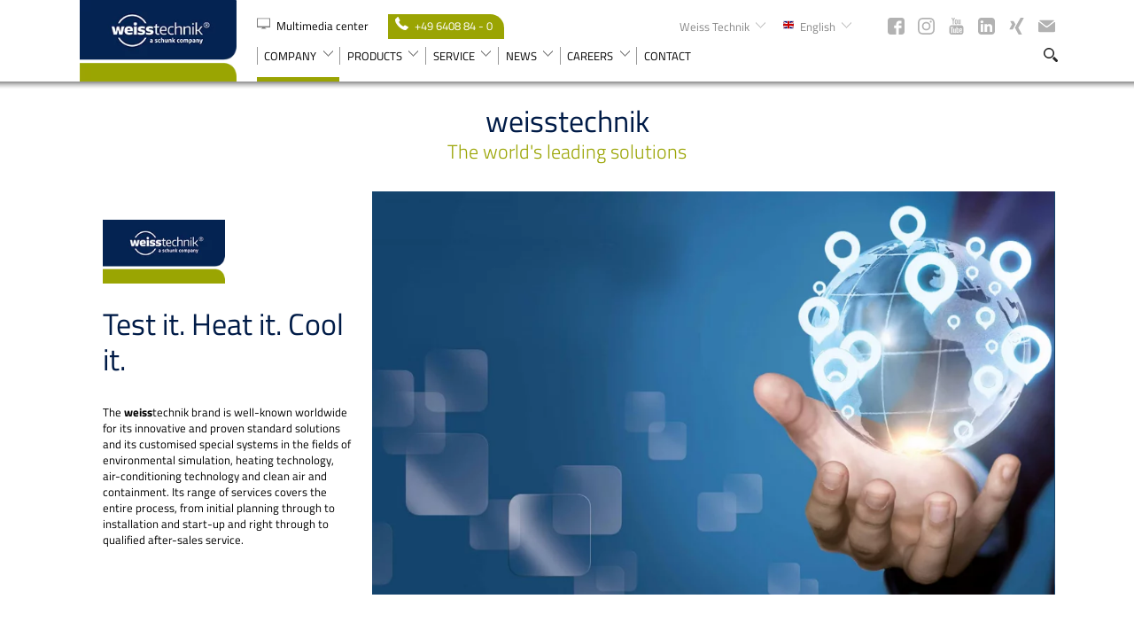

--- FILE ---
content_type: text/html; charset=utf-8
request_url: https://www.weiss-technik.com/en/company/about-us/brands/weisstechnik
body_size: 24295
content:
<!DOCTYPE html><html lang="en" style="overflow:visible;"><head><script type="957962235e57a843cf804cc4-text/javascript">window.dataLayer = window.dataLayer || [];</script><script type="957962235e57a843cf804cc4-text/javascript" data-cookieconsent="ignore">(function(w,d,s,l,i){w[l]=w[l]||[];w[l].push({'gtm.start':
          new Date().getTime(),event:'gtm.js'});var f=d.getElementsByTagName(s)[0],
      j=d.createElement(s),dl=l!='dataLayer'?'&l='+l:'';j.async=true;j.src=
      'https://www.googletagmanager.com/gtm.js?id='+i+dl;f.parentNode.insertBefore(j,f);
  })(window,document,'script','dataLayer','GTM-KG667Z8');</script>
    <meta charset="utf-8">
    <title>weisstechnik</title>
    <base href="/">    <meta name="viewport" content="width=device-width, initial-scale=1">
    <link rel="apple-touch-icon" sizes="76x76" href="assets/favicons/apple-touch-icon.png">
    <link rel="icon" type="image/png" sizes="32x32" href="assets/favicons/favicon-32x32.png">
    <link rel="icon" type="image/png" sizes="16x16" href="assets/favicons/favicon-16x16.png">
    <link rel="manifest" href="assets/favicons/manifest.json">
    <link rel="mask-icon" href="assets/favicons/safari-pinned-tab.svg" color="#002750">
    <meta name="msapplication-config" content="assets/favicons/browserconfig.xml">
    <meta name="theme-color" content="#fff">
    <link rel="icon" type="image/x-icon" href="assets/favicons/favicon.ico?v=2">
  <link rel="stylesheet" href="styles.41bd35856cd0ca6ca59e.css"><link rel="canonical" href="https://www.weiss-technik.com/en/company/about-us/brands/weisstechnik"><style ng-transition="serverApp">.nav--block-right[_ngcontent-sc2]   app-language-switch[_ngcontent-sc2]{position:relative;float:left;z-index:2}.main-header--minimal[_ngcontent-sc2]{background-color:transparent;z-index:50;transition:background-color .3s ease;pointer-events:none}.main-header--minimal[_ngcontent-sc2]   .logo[_ngcontent-sc2], .main-header--minimal[_ngcontent-sc2]   .main-header__navigation[_ngcontent-sc2]{pointer-events:all}.main-header--minimal[_ngcontent-sc2]::after{display:none}.main-header--minimal[_ngcontent-sc2]   .main-header__inner[_ngcontent-sc2]{display:-ms-flexbox;display:flex;-ms-flex-align:baseline;align-items:baseline;-ms-flex-pack:end;justify-content:flex-end;padding-top:1.5rem}.main-header--minimal[_ngcontent-sc2]   .main-header__navigation[_ngcontent-sc2]{display:-ms-flexbox;display:flex;-ms-flex-align:center;align-items:center;height:2.4rem}.main-header--minimal[_ngcontent-sc2]   .main-header__label[_ngcontent-sc2]{font-weight:400;position:absolute;top:1.8rem;left:0;color:var(--secondary-color);font-size:1.867rem}.main-header--minimal[_ngcontent-sc2]   app-menu-button.border[_ngcontent-sc2]::after{content:"";background-color:rgba(var(--secondary-color-rgb),.5);width:1px;height:1.8rem;margin-right:.6rem;margin-left:1.73rem}.main-header--compact[_ngcontent-sc2]{background-color:#fff}.main-header--compact[_ngcontent-sc2]::after{display:block}@media (min-width:767px){.main-header--minimal[_ngcontent-sc2]   app-header-search[_ngcontent-sc2]{margin-right:2.667rem}.main-header--minimal[_ngcontent-sc2]   app-language-switch[_ngcontent-sc2]{margin-right:-1rem}}@media (min-width:1500px){.main-header--minimal[_ngcontent-sc2]   .main-header__inner[_ngcontent-sc2]{padding-top:2.8rem}.main-header--minimal[_ngcontent-sc2]   .main-header__label[_ngcontent-sc2]{top:3rem}.main-header--minimal[_ngcontent-sc2]   .logo[_ngcontent-sc2]   img[_ngcontent-sc2]{height:110px}}</style><style ng-transition="serverApp">.minimal-footer[_ngcontent-sc3]{font-weight:400;display:block;position:absolute;bottom:0;left:0;z-index:1;width:100%;padding:3.2rem 0;color:var(--headline-color);font-size:1.2rem;pointer-events:none}.minimal-footer[_ngcontent-sc3]   .wrap[_ngcontent-sc3]{pointer-events:all}.minimal-footer.in-menu[_ngcontent-sc3]{position:fixed;z-index:30;pointer-events:none}.minimal-footer.in-menu[_ngcontent-sc3]   .left[_ngcontent-sc3]{pointer-events:auto}.minimal-footer[_ngcontent-sc3]     p{display:inline-block!important;margin-bottom:0}.minimal-footer[_ngcontent-sc3]     a:not(:hover){color:var(--headline-color)}.minimal-footer[_ngcontent-sc3]   .inner[_ngcontent-sc3]{display:-ms-flexbox;display:flex;-ms-flex-pack:justify;justify-content:space-between;-ms-flex-align:center;align-items:center}.minimal-footer[_ngcontent-sc3]   .back[_ngcontent-sc3]{display:none;-ms-flex-align:center;align-items:center}.minimal-footer[_ngcontent-sc3]   .back[_ngcontent-sc3]   .svg-icon[_ngcontent-sc3]{width:1.33rem;height:1.33rem;margin-right:1rem}.minimal-footer[_ngcontent-sc3]   .back[_ngcontent-sc3]:hover   .svg-icon[_ngcontent-sc3]  *{fill:var(--primary-color)}.divider[_ngcontent-sc3]{margin:0 .75rem}@media (min-width:1000px){.minimal-footer[_ngcontent-sc3]   .back[_ngcontent-sc3]{display:-ms-flexbox;display:flex}}</style><style ng-transition="serverApp">.minimal[_ngcontent-sc7]{font-weight:400;display:block;position:relative;font-size:1.2rem;cursor:pointer}.minimal[_ngcontent-sc7], .minimal[_ngcontent-sc7]   a[_ngcontent-sc7]:not(:hover){color:var(--secondary-color)}.minimal.hover[_ngcontent-sc7]   .header[_ngcontent-sc7]{background-color:#fff}.minimal.hover[_ngcontent-sc7]   .header[_ngcontent-sc7]::after{content:"";position:absolute;bottom:0;left:10%;width:80%;height:1px;background-color:var(--secondary-color)}.minimal.hover[_ngcontent-sc7]   .dropdown[_ngcontent-sc7]{display:block}.minimal[_ngcontent-sc7]   .arrow[_ngcontent-sc7]{display:-ms-inline-flexbox;display:inline-flex;-ms-flex-align:center;align-items:center;-ms-flex-pack:center;justify-content:center;width:.667rem;height:.667rem;margin-left:.4rem}.minimal[_ngcontent-sc7]   .arrow[_ngcontent-sc7]  svg{-ms-transform:rotate(90deg);transform:rotate(90deg)}.minimal[_ngcontent-sc7]   .header[_ngcontent-sc7]{display:-ms-flexbox;display:flex;position:relative;-ms-flex-align:center;align-items:center;padding:.5rem 1rem}.minimal[_ngcontent-sc7]   .dropdown[_ngcontent-sc7]{display:none;position:absolute;top:100%;left:0;width:100%;padding:.5rem 1rem;background-color:#fff}@media (min-width:1500px){.minimal[_ngcontent-sc7]:hover   .header[_ngcontent-sc7]{background-color:#fff}.minimal[_ngcontent-sc7]:hover   .header[_ngcontent-sc7]::after{content:"";position:absolute;bottom:0;left:10%;width:80%;height:1px;background-color:var(--secondary-color)}.minimal[_ngcontent-sc7]:hover   .dropdown[_ngcontent-sc7]{display:block}}.language-nav[_ngcontent-sc7]{position:relative}.language-nav__toggle[_ngcontent-sc7]{display:-ms-flexbox;display:flex;-ms-flex-align:center;align-items:center;gap:.26666667rem;padding:0 0 1.6rem;background:0 0;color:currentColor;font-size:1.06666667rem;cursor:pointer}.language-nav__toggle__icon[_ngcontent-sc7]  svg{display:block;width:1.86666667rem;height:auto}.language-nav__toggle__label[_ngcontent-sc7]{text-transform:uppercase}.language-nav__dropdown[_ngcontent-sc7]{visibility:hidden;position:absolute;z-index:-1;top:100%;left:50%;min-width:100%;overflow:hidden;-ms-transform:translateX(-50%);transform:translateX(-50%);transition:visibility .4s .4s linear;pointer-events:none}.language-nav__dropdown--active[_ngcontent-sc7]{visibility:visible;transition-delay:0s;pointer-events:auto}.language-nav__list[_ngcontent-sc7]{padding:1rem;-ms-transform:translateY(-100%);transform:translateY(-100%);transition:transform .4s cubic-bezier(.5,0,.25,1);background-color:var(--gray-200)}.language-nav__list--active[_ngcontent-sc7]{-ms-transform:translateY(0);transform:translateY(0)}</style><style ng-transition="serverApp">.simple-search[_ngcontent-sc9]{font-weight:300;display:-ms-flexbox;display:flex;-ms-flex-align:center;align-items:center;width:19rem;height:3.067rem;padding:0 3.5rem 0 1.53rem;background-color:rgba(255,255,255,.35);background-image:url(search-2.svg);background-position:calc(100% - 1.66rem) center;background-repeat:no-repeat;background-size:1.33rem;box-shadow:inset 0 1px 2px 0 rgba(0,0,0,.5);border-radius:23px;color:var(--secondary-color);font-size:1rem}[_ngcontent-sc9]::-webkit-input-placeholder{color:rgba(var(--secondary-color-rgb),.81)}[_ngcontent-sc9]::-moz-placeholder{color:rgba(var(--secondary-color-rgb),.81)}[_ngcontent-sc9]:-ms-input-placeholder{color:rgba(var(--secondary-color-rgb),.81)}</style><style ng-transition="serverApp">[_nghost-sc6]   button[_ngcontent-sc6]{display:inline;padding:0;background-color:transparent;cursor:pointer}</style><style ng-transition="serverApp">@charset "UTF-8";overlay-container[_ngcontent-sc8]{-ms-flex-align:end;align-items:flex-end;-ms-flex-pack:initial;justify-content:initial;padding-top:70px}@media (min-width:767px){overlay-container[_ngcontent-sc8]{padding-top:85px}}overlay-container[_ngcontent-sc8]   h2[_ngcontent-sc8]{padding-left:0;text-align:left}overlay-container[_ngcontent-sc8]    .inner{width:100%;max-width:710px;height:100vh;padding:1.55rem 1.85rem 3.6rem 2.3rem;overflow:auto}overlay-container[_ngcontent-sc8]     hubspot-form  .legal-consent-container>:first-child{display:none}overlay-container[_ngcontent-sc8]     hubspot-form  p{font-size:.8rem}overlay-container[_ngcontent-sc8]     hubspot-form  form{display:block;margin-bottom:1.25rem;font-size:1.25rem}overlay-container[_ngcontent-sc8]     hubspot-form  form fieldset{width:100%;margin:0;padding:0;border:0}overlay-container[_ngcontent-sc8]     hubspot-form  form .form-columns-1, overlay-container[_ngcontent-sc8]     hubspot-form  form .form-columns-2{border:0}overlay-container[_ngcontent-sc8]     hubspot-form  form .form-columns-2{display:-ms-flexbox;display:flex;-ms-flex-direction:row;flex-direction:row}overlay-container[_ngcontent-sc8]     hubspot-form  form .hs-fieldtype-phonenumber, overlay-container[_ngcontent-sc8]     hubspot-form  form .hs-fieldtype-select, overlay-container[_ngcontent-sc8]     hubspot-form  form .hs-fieldtype-text, overlay-container[_ngcontent-sc8]     hubspot-form  form .hs-message{font-weight:400;width:100%;border-bottom:1px solid #042452}overlay-container[_ngcontent-sc8]     hubspot-form  form .hs-fieldtype-phonenumber>label, overlay-container[_ngcontent-sc8]     hubspot-form  form .hs-fieldtype-select>label, overlay-container[_ngcontent-sc8]     hubspot-form  form .hs-fieldtype-text>label, overlay-container[_ngcontent-sc8]     hubspot-form  form .hs-message>label{font-size:.8rem;opacity:.6}overlay-container[_ngcontent-sc8]     hubspot-form  form .hs-fieldtype-select select{width:100%;color:#042452}overlay-container[_ngcontent-sc8]     hubspot-form  form select{background:url(chevron.svg) 100% 22%/1.25rem no-repeat;color:#042452;-moz-appearance:none;appearance:none;cursor:pointer;font-size:16px}overlay-container[_ngcontent-sc8]     hubspot-form  form textarea{width:100%}overlay-container[_ngcontent-sc8]     hubspot-form  form textarea:focus{height:initial}overlay-container[_ngcontent-sc8]     hubspot-form  form .hs-form-field{position:relative;margin-top:2rem}overlay-container[_ngcontent-sc8]     hubspot-form  form .hs-form-field:nth-child(odd){margin-right:2rem}overlay-container[_ngcontent-sc8]     hubspot-form  form .hs-form-field .focus{position:absolute;top:-1.5rem;transition:font-size .5s ease,opacity .3s ease;opacity:.5;font-size:1rem}overlay-container[_ngcontent-sc8]     hubspot-form  form .hs-dependent-field p{display:inline}overlay-container[_ngcontent-sc8]     hubspot-form  form .legal-consent-container{padding-top:.8rem;font-size:.8rem;line-height:1.4em}overlay-container[_ngcontent-sc8]     hubspot-form  form .legal-consent-container .hs-richtext{margin-left:1.8rem}overlay-container[_ngcontent-sc8]     hubspot-form  form .legal-consent-container .hs-richtext:first-child{display:none}overlay-container[_ngcontent-sc8]     hubspot-form  form .legal-consent-container .hs-richtext p{margin-bottom:0}overlay-container[_ngcontent-sc8]     hubspot-form  form .legal-consent-container .hs-form-booleancheckbox-display>span{margin-left:0;display:inline}overlay-container[_ngcontent-sc8]     hubspot-form  form .legal-consent-container .hs-error-msg{margin-left:1.8rem}overlay-container[_ngcontent-sc8]     hubspot-form  form .hs-error-msgs{padding-bottom:.4rem;color:#f00f;font-size:.8rem}overlay-container[_ngcontent-sc8]     hubspot-form  form .hs-form-booleancheckbox-display{display:-ms-flexbox;display:flex}overlay-container[_ngcontent-sc8]     hubspot-form  form .hs-input{padding-left:0!important;color:#042452;font-size:.8rem}overlay-container[_ngcontent-sc8]     hubspot-form  form .hs-input[type=checkbox]{position:relative;-ms-flex:0 0 auto;flex:0 0 auto;width:1rem;height:1rem;margin-right:.8rem;border:1px solid #042452;-moz-appearance:none;appearance:none;cursor:pointer}overlay-container[_ngcontent-sc8]     hubspot-form  form .hs-input[type=checkbox]:checked::before{content:"✓";display:-ms-flexbox;display:flex;position:absolute;top:0;left:0;-ms-flex-pack:center;justify-content:center;-ms-flex-align:center;align-items:center;width:100%;height:100%}overlay-container[_ngcontent-sc8]     hubspot-form  form a{color:#042452;text-decoration:underline}overlay-container[_ngcontent-sc8]     hubspot-form  form input[type=submit]{background-color:var(--primary-color);color:#fff;margin-top:1.5rem;min-width:160px;height:40px;padding:0 10px;line-height:40px;text-align:center;text-decoration:none;border-top-right-radius:1.2rem;font-size:14px;cursor:pointer;border:0;position:relative}@media screen and (min-width:1000px) and (max-width:1149px){overlay-container[_ngcontent-sc8]     hubspot-form  form input[type=submit]{font-size:13px;line-height:27px;height:auto;min-width:120px}}@media screen and (max-width:999px){overlay-container[_ngcontent-sc8]     hubspot-form  form input[type=submit]{font-size:11px;line-height:27px;height:auto;min-width:120px}}overlay-container[_ngcontent-sc8]     hubspot-form  form .hs-recaptcha{padding-bottom:1.75rem}overlay-container[_ngcontent-sc8]     hubspot-form  .button{padding-top:1.25rem}@media (max-width:767px){overlay-container[_ngcontent-sc8]     hubspot-form  form{font-size:.8rem}overlay-container[_ngcontent-sc8]     hubspot-form  form .form-columns-2{-ms-flex-direction:row;flex-direction:row}overlay-container[_ngcontent-sc8]     hubspot-form  form .legal-consent-container{font-size:.65rem}overlay-container[_ngcontent-sc8]     hubspot-form  form .hs-form-field .focus{font-size:.6rem}overlay-container[_ngcontent-sc8]     hubspot-form  form .hs-error-msgs{font-size:.6rem}}overlay-container[_ngcontent-sc8]     hubspot-form  .form-inner{height:100%;padding-right:3rem;overflow:auto}</style><style ng-transition="serverApp">.w-100[_ngcontent-sc20]{width:100%}.max-h-full[_ngcontent-sc20]{max-height:100%}</style><meta name="description" content="Discover Weiss Technik: global leader in environmental simulation and HVAC solutions."><meta name="keywords" content=""><meta property="fb:app_id" content=""><meta property="og:title" content="weisstechnik"><meta property="og:description" content="Discover Weiss Technik: global leader in environmental simulation and HVAC solutions."><meta property="og:site_name" content="Weiss Technik"><meta property="og:type" content="website"><meta property="og:image" content=""><meta property="og:image:width" content=""><meta property="og:image:height" content=""><style ng-transition="serverApp">.swiper-pagination-custom--thin[_ngcontent-sc16]{display:-ms-flexbox;display:flex;right:3.4rem;bottom:3.9rem!important;left:auto!important}.swiper-pagination-custom--thin[_ngcontent-sc16]   .swiper-pagination-bullet[_ngcontent-sc16], .swiper-pagination-custom--thin[_ngcontent-sc16]   .swiper-pagination-bullet[_ngcontent-sc16]:hover{width:7rem;height:1px;margin:0;border:0;border-radius:0;background-color:#fff}.swiper-pagination-custom--thin[_ngcontent-sc16]   .swiper-pagination-bullet-active[_ngcontent-sc16], .swiper-pagination-custom--thin[_ngcontent-sc16]   .swiper-pagination-bullet[_ngcontent-sc16]:hover{background-color:var(--secondary-color)}.slider-overlay--center[_ngcontent-sc16]{display:-ms-flexbox;display:flex;-ms-flex-align:center;align-items:center;-ms-flex-pack:center;justify-content:center;width:100%;margin-top:1.86rem}.slider-overlay--center[_ngcontent-sc16]::after, .slider-overlay--center[_ngcontent-sc16]::before{content:"";width:100%;height:1px}.slider-overlay--center[_ngcontent-sc16]::before{background:linear-gradient(90deg,rgba(var(--primary-color-rgb),.23) .97%,var(--primary-color) 99.78%)}.slider-overlay--center[_ngcontent-sc16]::after{background:linear-gradient(90deg,var(--primary-color) .97%,rgba(var(--primary-color-rgb),.23) 99.78%)}.slider-overlay--center[_ngcontent-sc16]   .swiper-pagination-custom[_ngcontent-sc16]{display:-ms-flexbox;display:flex;position:static;bottom:0!important;left:0!important;margin-left:12px}.slider-overlay--center[_ngcontent-sc16]     .swiper-pagination-bullet{width:15px;height:15px;margin-top:0;margin-right:12px;border-width:1px}.slider-overlay--center[_ngcontent-sc16]   .swiper-arrow[_ngcontent-sc16]{position:static;width:1.5rem;height:1.5rem;margin:0;background-color:transparent}.slider-overlay--center[_ngcontent-sc16]   .swiper-arrow--prev[_ngcontent-sc16]{-ms-flex-order:-1;order:-1;margin-right:1rem}.slider-overlay--center[_ngcontent-sc16]   .swiper-arrow--next[_ngcontent-sc16]{-ms-flex-order:1;order:1;margin-left:1rem}.slider-overlay--center[_ngcontent-sc16]   .swiper-arrow[_ngcontent-sc16]   .svg-icon[_ngcontent-sc16]{position:static;width:100%;height:100%;margin:0}</style><style ng-transition="serverApp">swiper[fxflex] {
  display: flex;
  flex-direction: inherit;
  min-width: 0;
  min-height: 0;

  -webkit-box-direction: inherit;
  -webkit-box-orient: inherit;
}

swiper[fxflex] > .swiper.s-wrapper {
  -ms-flex: 1 1 auto;

  flex: 1 1 auto;
  min-width: 0;
  min-height: 0;

  -webkit-box-flex: 1;
}

swiper > .swiper.s-wrapper {
  width: 100%;
  height: 100%;
}

swiper > .swiper.s-wrapper .swiper-wrapper .swiper-slide {
  overflow: auto;
  width: 100%;
  height: 100%;
  max-width: 100%;
  max-height: 100%;
}

swiper > .swiper.s-wrapper .swiper-pagination {
  pointer-events: none;
}

swiper > .swiper.s-wrapper .swiper-pagination .swiper-pagination-handle {
  position: relative;

  display: inline-block;
  padding: 4px;
  margin: 2px;

  cursor: pointer;
  pointer-events: all;
}

swiper > .swiper.s-wrapper .swiper-pagination .swiper-pagination-handle .swiper-pagination-bullet {
  display: inline-block;

  margin: 0;

  pointer-events: none;
}

swiper > .swiper.s-wrapper .swiper-pagination .swiper-pagination-handle .swiper-pagination-bullet.swiper-pagination-bullet-last,
swiper > .swiper.s-wrapper .swiper-pagination .swiper-pagination-handle .swiper-pagination-bullet.swiper-pagination-bullet-first {
  border: 1px solid rgba(0, 0, 0, 0.5);
}

swiper > .swiper.s-wrapper.swiper-container-vertical > .swiper-button-prev {
  top: 10px;
  left: 50%;

  margin-top: 0;
  margin-left: -13px;

  transform: rotate(90deg);
}

swiper > .swiper.s-wrapper.swiper-container-vertical > .swiper-button-next {
  top: auto;
  bottom: 10px;
  left: 50%;

  margin-top: 0;
  margin-left: -13px;

  transform: rotate(90deg);
}

swiper > .swiper.s-wrapper.swiper-container-vertical > .swiper-scrollbar {
  width: 8px;

  transition: width 250ms ease-in-out;
}

swiper > .swiper.s-wrapper.swiper-container-vertical > .swiper-scrollbar:hover {
  width: 16px;
}

swiper > .swiper.s-wrapper.swiper-container-vertical > .swiper-pagination .swiper-pagination-handle {
  display: block;
}

swiper > .swiper.s-wrapper.swiper-container-vertical > .swiper-pagination .swiper-pagination-handle .swiper-pagination-bullet {
  display: inline-block;
}

swiper > .swiper.s-wrapper.swiper-container-vertical > .swiper-pagination .swiper-pagination-handle .swiper-pagination-bullet.swiper-pagination-bullet-last,
swiper > .swiper.s-wrapper.swiper-container-vertical > .swiper-pagination .swiper-pagination-handle .swiper-pagination-bullet.swiper-pagination-bullet-first {
  margin: 0 -1px;
}

swiper > .swiper.s-wrapper.swiper-container-horizontal > .swiper-scrollbar {
  height: 8px;

  transition: height 250ms ease-in-out;
}

swiper > .swiper.s-wrapper.swiper-container-horizontal > .swiper-scrollbar:hover {
  height: 16px;
}

swiper > .swiper.s-wrapper.swiper-container-horizontal > .swiper-pagination .swiper-pagination-handle .swiper-pagination-bullet.swiper-pagination-bullet-last,
swiper > .swiper.s-wrapper.swiper-container-horizontal > .swiper-pagination .swiper-pagination-handle .swiper-pagination-bullet.swiper-pagination-bullet-first {
  margin: -1px 0;
}
</style><style ng-transition="serverApp">
.swiper-container{margin:0 auto;position:relative;overflow:hidden;list-style:none;padding:0;z-index:1}.swiper-container-no-flexbox .swiper-slide{float:left}.swiper-container-vertical>.swiper-wrapper{-webkit-box-orient:vertical;-webkit-box-direction:normal;-webkit-flex-direction:column;-ms-flex-direction:column;flex-direction:column}.swiper-wrapper{position:relative;width:100%;height:100%;z-index:1;display:-webkit-box;display:-webkit-flex;display:-ms-flexbox;display:flex;-webkit-transition-property:-webkit-transform;transition-property:-webkit-transform;-o-transition-property:transform;transition-property:transform;transition-property:transform,-webkit-transform;-webkit-box-sizing:content-box;box-sizing:content-box}.swiper-container-android .swiper-slide,.swiper-wrapper{-webkit-transform:translate3d(0,0,0);transform:translate3d(0,0,0)}.swiper-container-multirow>.swiper-wrapper{-webkit-flex-wrap:wrap;-ms-flex-wrap:wrap;flex-wrap:wrap}.swiper-container-free-mode>.swiper-wrapper{-webkit-transition-timing-function:ease-out;-o-transition-timing-function:ease-out;transition-timing-function:ease-out;margin:0 auto}.swiper-slide{-webkit-flex-shrink:0;-ms-flex-negative:0;flex-shrink:0;width:100%;height:100%;position:relative;-webkit-transition-property:-webkit-transform;transition-property:-webkit-transform;-o-transition-property:transform;transition-property:transform;transition-property:transform,-webkit-transform}.swiper-slide-invisible-blank{visibility:hidden}.swiper-container-autoheight,.swiper-container-autoheight .swiper-slide{height:auto}.swiper-container-autoheight .swiper-wrapper{-webkit-box-align:start;-webkit-align-items:flex-start;-ms-flex-align:start;align-items:flex-start;-webkit-transition-property:height,-webkit-transform;transition-property:height,-webkit-transform;-o-transition-property:transform,height;transition-property:transform,height;transition-property:transform,height,-webkit-transform}.swiper-container-3d{-webkit-perspective:1200px;perspective:1200px}.swiper-container-3d .swiper-cube-shadow,.swiper-container-3d .swiper-slide,.swiper-container-3d .swiper-slide-shadow-bottom,.swiper-container-3d .swiper-slide-shadow-left,.swiper-container-3d .swiper-slide-shadow-right,.swiper-container-3d .swiper-slide-shadow-top,.swiper-container-3d .swiper-wrapper{-webkit-transform-style:preserve-3d;transform-style:preserve-3d}.swiper-container-3d .swiper-slide-shadow-bottom,.swiper-container-3d .swiper-slide-shadow-left,.swiper-container-3d .swiper-slide-shadow-right,.swiper-container-3d .swiper-slide-shadow-top{position:absolute;left:0;top:0;width:100%;height:100%;pointer-events:none;z-index:10}.swiper-container-3d .swiper-slide-shadow-left{background-image:-webkit-gradient(linear,right top,left top,from(rgba(0,0,0,.5)),to(rgba(0,0,0,0)));background-image:-webkit-linear-gradient(right,rgba(0,0,0,.5),rgba(0,0,0,0));background-image:-o-linear-gradient(right,rgba(0,0,0,.5),rgba(0,0,0,0));background-image:linear-gradient(to left,rgba(0,0,0,.5),rgba(0,0,0,0))}.swiper-container-3d .swiper-slide-shadow-right{background-image:-webkit-gradient(linear,left top,right top,from(rgba(0,0,0,.5)),to(rgba(0,0,0,0)));background-image:-webkit-linear-gradient(left,rgba(0,0,0,.5),rgba(0,0,0,0));background-image:-o-linear-gradient(left,rgba(0,0,0,.5),rgba(0,0,0,0));background-image:linear-gradient(to right,rgba(0,0,0,.5),rgba(0,0,0,0))}.swiper-container-3d .swiper-slide-shadow-top{background-image:-webkit-gradient(linear,left bottom,left top,from(rgba(0,0,0,.5)),to(rgba(0,0,0,0)));background-image:-webkit-linear-gradient(bottom,rgba(0,0,0,.5),rgba(0,0,0,0));background-image:-o-linear-gradient(bottom,rgba(0,0,0,.5),rgba(0,0,0,0));background-image:linear-gradient(to top,rgba(0,0,0,.5),rgba(0,0,0,0))}.swiper-container-3d .swiper-slide-shadow-bottom{background-image:-webkit-gradient(linear,left top,left bottom,from(rgba(0,0,0,.5)),to(rgba(0,0,0,0)));background-image:-webkit-linear-gradient(top,rgba(0,0,0,.5),rgba(0,0,0,0));background-image:-o-linear-gradient(top,rgba(0,0,0,.5),rgba(0,0,0,0));background-image:linear-gradient(to bottom,rgba(0,0,0,.5),rgba(0,0,0,0))}.swiper-container-wp8-horizontal,.swiper-container-wp8-horizontal>.swiper-wrapper{-ms-touch-action:pan-y;touch-action:pan-y}.swiper-container-wp8-vertical,.swiper-container-wp8-vertical>.swiper-wrapper{-ms-touch-action:pan-x;touch-action:pan-x}.swiper-button-next,.swiper-button-prev{position:absolute;top:50%;width:27px;height:44px;margin-top:-22px;z-index:10;cursor:pointer;background-size:27px 44px;background-position:center;background-repeat:no-repeat}.swiper-button-next.swiper-button-disabled,.swiper-button-prev.swiper-button-disabled{opacity:.35;cursor:auto;pointer-events:none}.swiper-button-prev,.swiper-container-rtl .swiper-button-next{background-image:url("data:image/svg+xml;charset=utf-8,%3Csvg%20xmlns%3D'http%3A%2F%2Fwww.w3.org%2F2000%2Fsvg'%20viewBox%3D'0%200%2027%2044'%3E%3Cpath%20d%3D'M0%2C22L22%2C0l2.1%2C2.1L4.2%2C22l19.9%2C19.9L22%2C44L0%2C22L0%2C22L0%2C22z'%20fill%3D'%23007aff'%2F%3E%3C%2Fsvg%3E");left:10px;right:auto}.swiper-button-next,.swiper-container-rtl .swiper-button-prev{background-image:url("data:image/svg+xml;charset=utf-8,%3Csvg%20xmlns%3D'http%3A%2F%2Fwww.w3.org%2F2000%2Fsvg'%20viewBox%3D'0%200%2027%2044'%3E%3Cpath%20d%3D'M27%2C22L27%2C22L5%2C44l-2.1-2.1L22.8%2C22L2.9%2C2.1L5%2C0L27%2C22L27%2C22z'%20fill%3D'%23007aff'%2F%3E%3C%2Fsvg%3E");right:10px;left:auto}.swiper-button-prev.swiper-button-white,.swiper-container-rtl .swiper-button-next.swiper-button-white{background-image:url("data:image/svg+xml;charset=utf-8,%3Csvg%20xmlns%3D'http%3A%2F%2Fwww.w3.org%2F2000%2Fsvg'%20viewBox%3D'0%200%2027%2044'%3E%3Cpath%20d%3D'M0%2C22L22%2C0l2.1%2C2.1L4.2%2C22l19.9%2C19.9L22%2C44L0%2C22L0%2C22L0%2C22z'%20fill%3D'%23ffffff'%2F%3E%3C%2Fsvg%3E")}.swiper-button-next.swiper-button-white,.swiper-container-rtl .swiper-button-prev.swiper-button-white{background-image:url("data:image/svg+xml;charset=utf-8,%3Csvg%20xmlns%3D'http%3A%2F%2Fwww.w3.org%2F2000%2Fsvg'%20viewBox%3D'0%200%2027%2044'%3E%3Cpath%20d%3D'M27%2C22L27%2C22L5%2C44l-2.1-2.1L22.8%2C22L2.9%2C2.1L5%2C0L27%2C22L27%2C22z'%20fill%3D'%23ffffff'%2F%3E%3C%2Fsvg%3E")}.swiper-button-prev.swiper-button-black,.swiper-container-rtl .swiper-button-next.swiper-button-black{background-image:url("data:image/svg+xml;charset=utf-8,%3Csvg%20xmlns%3D'http%3A%2F%2Fwww.w3.org%2F2000%2Fsvg'%20viewBox%3D'0%200%2027%2044'%3E%3Cpath%20d%3D'M0%2C22L22%2C0l2.1%2C2.1L4.2%2C22l19.9%2C19.9L22%2C44L0%2C22L0%2C22L0%2C22z'%20fill%3D'%23000000'%2F%3E%3C%2Fsvg%3E")}.swiper-button-next.swiper-button-black,.swiper-container-rtl .swiper-button-prev.swiper-button-black{background-image:url("data:image/svg+xml;charset=utf-8,%3Csvg%20xmlns%3D'http%3A%2F%2Fwww.w3.org%2F2000%2Fsvg'%20viewBox%3D'0%200%2027%2044'%3E%3Cpath%20d%3D'M27%2C22L27%2C22L5%2C44l-2.1-2.1L22.8%2C22L2.9%2C2.1L5%2C0L27%2C22L27%2C22z'%20fill%3D'%23000000'%2F%3E%3C%2Fsvg%3E")}.swiper-button-lock{display:none}.swiper-pagination{position:absolute;text-align:center;-webkit-transition:.3s opacity;-o-transition:.3s opacity;transition:.3s opacity;-webkit-transform:translate3d(0,0,0);transform:translate3d(0,0,0);z-index:10}.swiper-pagination.swiper-pagination-hidden{opacity:0}.swiper-container-horizontal>.swiper-pagination-bullets,.swiper-pagination-custom,.swiper-pagination-fraction{bottom:10px;left:0;width:100%}.swiper-pagination-bullets-dynamic{overflow:hidden;font-size:0}.swiper-pagination-bullets-dynamic .swiper-pagination-bullet{-webkit-transform:scale(.33);-ms-transform:scale(.33);transform:scale(.33);position:relative}.swiper-pagination-bullets-dynamic .swiper-pagination-bullet-active{-webkit-transform:scale(1);-ms-transform:scale(1);transform:scale(1)}.swiper-pagination-bullets-dynamic .swiper-pagination-bullet-active-main{-webkit-transform:scale(1);-ms-transform:scale(1);transform:scale(1)}.swiper-pagination-bullets-dynamic .swiper-pagination-bullet-active-prev{-webkit-transform:scale(.66);-ms-transform:scale(.66);transform:scale(.66)}.swiper-pagination-bullets-dynamic .swiper-pagination-bullet-active-prev-prev{-webkit-transform:scale(.33);-ms-transform:scale(.33);transform:scale(.33)}.swiper-pagination-bullets-dynamic .swiper-pagination-bullet-active-next{-webkit-transform:scale(.66);-ms-transform:scale(.66);transform:scale(.66)}.swiper-pagination-bullets-dynamic .swiper-pagination-bullet-active-next-next{-webkit-transform:scale(.33);-ms-transform:scale(.33);transform:scale(.33)}.swiper-pagination-bullet{width:8px;height:8px;display:inline-block;border-radius:100%;background:#000;opacity:.2}button.swiper-pagination-bullet{border:none;margin:0;padding:0;-webkit-box-shadow:none;box-shadow:none;-webkit-appearance:none;-moz-appearance:none;appearance:none}.swiper-pagination-clickable .swiper-pagination-bullet{cursor:pointer}.swiper-pagination-bullet-active{opacity:1;background:#007aff}.swiper-container-vertical>.swiper-pagination-bullets{right:10px;top:50%;-webkit-transform:translate3d(0,-50%,0);transform:translate3d(0,-50%,0)}.swiper-container-vertical>.swiper-pagination-bullets .swiper-pagination-bullet{margin:6px 0;display:block}.swiper-container-vertical>.swiper-pagination-bullets.swiper-pagination-bullets-dynamic{top:50%;-webkit-transform:translateY(-50%);-ms-transform:translateY(-50%);transform:translateY(-50%);width:8px}.swiper-container-vertical>.swiper-pagination-bullets.swiper-pagination-bullets-dynamic .swiper-pagination-bullet{display:inline-block;-webkit-transition:.2s top,.2s -webkit-transform;transition:.2s top,.2s -webkit-transform;-o-transition:.2s transform,.2s top;transition:.2s transform,.2s top;transition:.2s transform,.2s top,.2s -webkit-transform}.swiper-container-horizontal>.swiper-pagination-bullets .swiper-pagination-bullet{margin:0 4px}.swiper-container-horizontal>.swiper-pagination-bullets.swiper-pagination-bullets-dynamic{left:50%;-webkit-transform:translateX(-50%);-ms-transform:translateX(-50%);transform:translateX(-50%);white-space:nowrap}.swiper-container-horizontal>.swiper-pagination-bullets.swiper-pagination-bullets-dynamic .swiper-pagination-bullet{-webkit-transition:.2s left,.2s -webkit-transform;transition:.2s left,.2s -webkit-transform;-o-transition:.2s transform,.2s left;transition:.2s transform,.2s left;transition:.2s transform,.2s left,.2s -webkit-transform}.swiper-container-horizontal.swiper-container-rtl>.swiper-pagination-bullets-dynamic .swiper-pagination-bullet{-webkit-transition:.2s right,.2s -webkit-transform;transition:.2s right,.2s -webkit-transform;-o-transition:.2s transform,.2s right;transition:.2s transform,.2s right;transition:.2s transform,.2s right,.2s -webkit-transform}.swiper-pagination-progressbar{background:rgba(0,0,0,.25);position:absolute}.swiper-pagination-progressbar .swiper-pagination-progressbar-fill{background:#007aff;position:absolute;left:0;top:0;width:100%;height:100%;-webkit-transform:scale(0);-ms-transform:scale(0);transform:scale(0);-webkit-transform-origin:left top;-ms-transform-origin:left top;transform-origin:left top}.swiper-container-rtl .swiper-pagination-progressbar .swiper-pagination-progressbar-fill{-webkit-transform-origin:right top;-ms-transform-origin:right top;transform-origin:right top}.swiper-container-horizontal>.swiper-pagination-progressbar,.swiper-container-vertical>.swiper-pagination-progressbar.swiper-pagination-progressbar-opposite{width:100%;height:4px;left:0;top:0}.swiper-container-horizontal>.swiper-pagination-progressbar.swiper-pagination-progressbar-opposite,.swiper-container-vertical>.swiper-pagination-progressbar{width:4px;height:100%;left:0;top:0}.swiper-pagination-white .swiper-pagination-bullet-active{background:#fff}.swiper-pagination-progressbar.swiper-pagination-white{background:rgba(255,255,255,.25)}.swiper-pagination-progressbar.swiper-pagination-white .swiper-pagination-progressbar-fill{background:#fff}.swiper-pagination-black .swiper-pagination-bullet-active{background:#000}.swiper-pagination-progressbar.swiper-pagination-black{background:rgba(0,0,0,.25)}.swiper-pagination-progressbar.swiper-pagination-black .swiper-pagination-progressbar-fill{background:#000}.swiper-pagination-lock{display:none}.swiper-scrollbar{border-radius:10px;position:relative;-ms-touch-action:none;background:rgba(0,0,0,.1)}.swiper-container-horizontal>.swiper-scrollbar{position:absolute;left:1%;bottom:3px;z-index:50;height:5px;width:98%}.swiper-container-vertical>.swiper-scrollbar{position:absolute;right:3px;top:1%;z-index:50;width:5px;height:98%}.swiper-scrollbar-drag{height:100%;width:100%;position:relative;background:rgba(0,0,0,.5);border-radius:10px;left:0;top:0}.swiper-scrollbar-cursor-drag{cursor:move}.swiper-scrollbar-lock{display:none}.swiper-zoom-container{width:100%;height:100%;display:-webkit-box;display:-webkit-flex;display:-ms-flexbox;display:flex;-webkit-box-pack:center;-webkit-justify-content:center;-ms-flex-pack:center;justify-content:center;-webkit-box-align:center;-webkit-align-items:center;-ms-flex-align:center;align-items:center;text-align:center}.swiper-zoom-container>canvas,.swiper-zoom-container>img,.swiper-zoom-container>svg{max-width:100%;max-height:100%;-o-object-fit:contain;object-fit:contain}.swiper-slide-zoomed{cursor:move}.swiper-lazy-preloader{width:42px;height:42px;position:absolute;left:50%;top:50%;margin-left:-21px;margin-top:-21px;z-index:10;-webkit-transform-origin:50%;-ms-transform-origin:50%;transform-origin:50%;-webkit-animation:swiper-preloader-spin 1s steps(12,end) infinite;animation:swiper-preloader-spin 1s steps(12,end) infinite}.swiper-lazy-preloader:after{display:block;content:'';width:100%;height:100%;background-image:url("data:image/svg+xml;charset=utf-8,%3Csvg%20viewBox%3D'0%200%20120%20120'%20xmlns%3D'http%3A%2F%2Fwww.w3.org%2F2000%2Fsvg'%20xmlns%3Axlink%3D'http%3A%2F%2Fwww.w3.org%2F1999%2Fxlink'%3E%3Cdefs%3E%3Cline%20id%3D'l'%20x1%3D'60'%20x2%3D'60'%20y1%3D'7'%20y2%3D'27'%20stroke%3D'%236c6c6c'%20stroke-width%3D'11'%20stroke-linecap%3D'round'%2F%3E%3C%2Fdefs%3E%3Cg%3E%3Cuse%20xlink%3Ahref%3D'%23l'%20opacity%3D'.27'%2F%3E%3Cuse%20xlink%3Ahref%3D'%23l'%20opacity%3D'.27'%20transform%3D'rotate(30%2060%2C60)'%2F%3E%3Cuse%20xlink%3Ahref%3D'%23l'%20opacity%3D'.27'%20transform%3D'rotate(60%2060%2C60)'%2F%3E%3Cuse%20xlink%3Ahref%3D'%23l'%20opacity%3D'.27'%20transform%3D'rotate(90%2060%2C60)'%2F%3E%3Cuse%20xlink%3Ahref%3D'%23l'%20opacity%3D'.27'%20transform%3D'rotate(120%2060%2C60)'%2F%3E%3Cuse%20xlink%3Ahref%3D'%23l'%20opacity%3D'.27'%20transform%3D'rotate(150%2060%2C60)'%2F%3E%3Cuse%20xlink%3Ahref%3D'%23l'%20opacity%3D'.37'%20transform%3D'rotate(180%2060%2C60)'%2F%3E%3Cuse%20xlink%3Ahref%3D'%23l'%20opacity%3D'.46'%20transform%3D'rotate(210%2060%2C60)'%2F%3E%3Cuse%20xlink%3Ahref%3D'%23l'%20opacity%3D'.56'%20transform%3D'rotate(240%2060%2C60)'%2F%3E%3Cuse%20xlink%3Ahref%3D'%23l'%20opacity%3D'.66'%20transform%3D'rotate(270%2060%2C60)'%2F%3E%3Cuse%20xlink%3Ahref%3D'%23l'%20opacity%3D'.75'%20transform%3D'rotate(300%2060%2C60)'%2F%3E%3Cuse%20xlink%3Ahref%3D'%23l'%20opacity%3D'.85'%20transform%3D'rotate(330%2060%2C60)'%2F%3E%3C%2Fg%3E%3C%2Fsvg%3E");background-position:50%;background-size:100%;background-repeat:no-repeat}.swiper-lazy-preloader-white:after{background-image:url("data:image/svg+xml;charset=utf-8,%3Csvg%20viewBox%3D'0%200%20120%20120'%20xmlns%3D'http%3A%2F%2Fwww.w3.org%2F2000%2Fsvg'%20xmlns%3Axlink%3D'http%3A%2F%2Fwww.w3.org%2F1999%2Fxlink'%3E%3Cdefs%3E%3Cline%20id%3D'l'%20x1%3D'60'%20x2%3D'60'%20y1%3D'7'%20y2%3D'27'%20stroke%3D'%23fff'%20stroke-width%3D'11'%20stroke-linecap%3D'round'%2F%3E%3C%2Fdefs%3E%3Cg%3E%3Cuse%20xlink%3Ahref%3D'%23l'%20opacity%3D'.27'%2F%3E%3Cuse%20xlink%3Ahref%3D'%23l'%20opacity%3D'.27'%20transform%3D'rotate(30%2060%2C60)'%2F%3E%3Cuse%20xlink%3Ahref%3D'%23l'%20opacity%3D'.27'%20transform%3D'rotate(60%2060%2C60)'%2F%3E%3Cuse%20xlink%3Ahref%3D'%23l'%20opacity%3D'.27'%20transform%3D'rotate(90%2060%2C60)'%2F%3E%3Cuse%20xlink%3Ahref%3D'%23l'%20opacity%3D'.27'%20transform%3D'rotate(120%2060%2C60)'%2F%3E%3Cuse%20xlink%3Ahref%3D'%23l'%20opacity%3D'.27'%20transform%3D'rotate(150%2060%2C60)'%2F%3E%3Cuse%20xlink%3Ahref%3D'%23l'%20opacity%3D'.37'%20transform%3D'rotate(180%2060%2C60)'%2F%3E%3Cuse%20xlink%3Ahref%3D'%23l'%20opacity%3D'.46'%20transform%3D'rotate(210%2060%2C60)'%2F%3E%3Cuse%20xlink%3Ahref%3D'%23l'%20opacity%3D'.56'%20transform%3D'rotate(240%2060%2C60)'%2F%3E%3Cuse%20xlink%3Ahref%3D'%23l'%20opacity%3D'.66'%20transform%3D'rotate(270%2060%2C60)'%2F%3E%3Cuse%20xlink%3Ahref%3D'%23l'%20opacity%3D'.75'%20transform%3D'rotate(300%2060%2C60)'%2F%3E%3Cuse%20xlink%3Ahref%3D'%23l'%20opacity%3D'.85'%20transform%3D'rotate(330%2060%2C60)'%2F%3E%3C%2Fg%3E%3C%2Fsvg%3E")}@-webkit-keyframes swiper-preloader-spin{100%{-webkit-transform:rotate(360deg);transform:rotate(360deg)}}@keyframes swiper-preloader-spin{100%{-webkit-transform:rotate(360deg);transform:rotate(360deg)}}.swiper-container .swiper-notification{position:absolute;left:0;top:0;pointer-events:none;opacity:0;z-index:-1000}.swiper-container-fade.swiper-container-free-mode .swiper-slide{-webkit-transition-timing-function:ease-out;-o-transition-timing-function:ease-out;transition-timing-function:ease-out}.swiper-container-fade .swiper-slide{pointer-events:none;-webkit-transition-property:opacity;-o-transition-property:opacity;transition-property:opacity}.swiper-container-fade .swiper-slide .swiper-slide{pointer-events:none}.swiper-container-fade .swiper-slide-active,.swiper-container-fade .swiper-slide-active .swiper-slide-active{pointer-events:auto}.swiper-container-cube{overflow:visible}.swiper-container-cube .swiper-slide{pointer-events:none;-webkit-backface-visibility:hidden;backface-visibility:hidden;z-index:1;visibility:hidden;-webkit-transform-origin:0 0;-ms-transform-origin:0 0;transform-origin:0 0;width:100%;height:100%}.swiper-container-cube .swiper-slide .swiper-slide{pointer-events:none}.swiper-container-cube.swiper-container-rtl .swiper-slide{-webkit-transform-origin:100% 0;-ms-transform-origin:100% 0;transform-origin:100% 0}.swiper-container-cube .swiper-slide-active,.swiper-container-cube .swiper-slide-active .swiper-slide-active{pointer-events:auto}.swiper-container-cube .swiper-slide-active,.swiper-container-cube .swiper-slide-next,.swiper-container-cube .swiper-slide-next+.swiper-slide,.swiper-container-cube .swiper-slide-prev{pointer-events:auto;visibility:visible}.swiper-container-cube .swiper-slide-shadow-bottom,.swiper-container-cube .swiper-slide-shadow-left,.swiper-container-cube .swiper-slide-shadow-right,.swiper-container-cube .swiper-slide-shadow-top{z-index:0;-webkit-backface-visibility:hidden;backface-visibility:hidden}.swiper-container-cube .swiper-cube-shadow{position:absolute;left:0;bottom:0;width:100%;height:100%;background:#000;opacity:.6;-webkit-filter:blur(50px);filter:blur(50px);z-index:0}.swiper-container-flip{overflow:visible}.swiper-container-flip .swiper-slide{pointer-events:none;-webkit-backface-visibility:hidden;backface-visibility:hidden;z-index:1}.swiper-container-flip .swiper-slide .swiper-slide{pointer-events:none}.swiper-container-flip .swiper-slide-active,.swiper-container-flip .swiper-slide-active .swiper-slide-active{pointer-events:auto}.swiper-container-flip .swiper-slide-shadow-bottom,.swiper-container-flip .swiper-slide-shadow-left,.swiper-container-flip .swiper-slide-shadow-right,.swiper-container-flip .swiper-slide-shadow-top{z-index:0;-webkit-backface-visibility:hidden;backface-visibility:hidden}.swiper-container-coverflow .swiper-wrapper{-ms-perspective:1200px}</style></head>
  <body class="weiss_home">
    <noscript id="gtm-noscript"><iframe src="https://www.googletagmanager.com/ns.html?id=GTM-KG667Z8" height="0" width="0" style="display:none;visibility:hidden"></iframe></noscript>
    <noscript id="lf-noscript"></noscript>
    <app-root ng-version="8.2.14"><div class="page page--weissgroup default"><!----><!----><!----><!----><!----><!----><!----><app-header _nghost-sc2="" class="ng-tns-c2-0 ng-star-inserted"><!----><!----><!----><!----><!----><!----><!----><!----><!----><!----><!----><!----><app-document-basket-flap _ngcontent-sc2="" class="ng-tns-c2-0 ng-star-inserted"><!----><!----><!----><a class="document-basket ng-star-inserted" classname="document-basket" href="/en/document-basket"><!----></a><!----></app-document-basket-flap><!----><!----><!----><header _ngcontent-sc2="" class="main-header hide show-ipad-landscape ng-tns-c2-0 ng-star-inserted" id="top"><div _ngcontent-sc2="" class="wrap"><div _ngcontent-sc2="" class="col-12"><div _ngcontent-sc2="" class="main-header__inner"><!----><a _ngcontent-sc2="" class="logo ng-tns-c2-0 ng-star-inserted" href="/en"><img _ngcontent-sc2="" class="ng-tns-c2-0" src="https://backend.weiss-technik.com/webapp/weisstechnik/general-images/2480/image-thumb__2480__WebappContent/weissgroup-logo.webp" alt="Weiss Technik" title=""></a><!----><nav _ngcontent-sc2="" class="nav--block-left nav--offset ng-tns-c2-0 ng-star-inserted"><!----><!----><link-brick _ngcontent-sc2="" _nghost-sc6="" class="ng-tns-c2-0 ng-star-inserted"><!----><!----><!----><!----><!----><a _ngcontent-sc6="" class="mediathek ng-star-inserted" classname="mediathek" href="/en/multimedia-center-downloads/brochures"><!----><span _ngcontent-sc6="" class="svg-icon svg-icon--black ng-star-inserted"><svg version="1.1" xmlns="http://www.w3.org/2000/svg" xmlns:xlink="http://www.w3.org/1999/xlink" viewBox="0 0 452.388 452.388" xml:space="preserve">
		<path class="no-stroke fill" d="M441.677,43.643H10.687C4.785,43.643,0,48.427,0,54.329v297.425c0,5.898,4.785,10.676,10.687,10.676h162.069v25.631
			c0,0.38,0.074,0.722,0.112,1.089h-23.257c-5.407,0-9.796,4.389-9.796,9.795c0,5.408,4.389,9.801,9.796,9.801h158.506
			c5.406,0,9.795-4.389,9.795-9.801c0-5.406-4.389-9.795-9.795-9.795h-23.256c0.032-0.355,0.115-0.709,0.115-1.089V362.43H441.7
			c5.898,0,10.688-4.782,10.688-10.676V54.329C452.37,48.427,447.589,43.643,441.677,43.643z M422.089,305.133
			c0,5.903-4.784,10.687-10.683,10.687H40.96c-5.898,0-10.684-4.783-10.684-10.687V79.615c0-5.898,4.786-10.684,10.684-10.684
			h370.446c5.898,0,10.683,4.785,10.683,10.684V305.133z"></path>
</svg></span><!----> Multimedia center </a><!----><!----><!----><!----><!----><!----></link-brick><!----><link-brick _ngcontent-sc2="" _nghost-sc6="" class="ng-tns-c2-0 ng-star-inserted"><!----><!----><!----><!----><!----><!----><a _ngcontent-sc6="" class="mediathek highlight ng-star-inserted" classname="mediathek highlight" href="tel:+49 6408 84 - 0"><!----><span _ngcontent-sc6="" class="svg-icon svg-icon--black ng-star-inserted"><svg xmlns="http://www.w3.org/2000/svg" xmlns:xlink="http://www.w3.org/1999/xlink" version="1.1" viewBox="0 0 578.106 578.106" xml:space="preserve">
		<path class="fill no-stroke" d="M577.83,456.128c1.225,9.385-1.635,17.545-8.568,24.48l-81.396,80.781    c-3.672,4.08-8.465,7.551-14.381,10.404c-5.916,2.857-11.729,4.693-17.439,5.508c-0.408,0-1.635,0.105-3.676,0.309    c-2.037,0.203-4.689,0.307-7.953,0.307c-7.754,0-20.301-1.326-37.641-3.979s-38.555-9.182-63.645-19.584    c-25.096-10.404-53.553-26.012-85.376-46.818c-31.823-20.805-65.688-49.367-101.592-85.68    c-28.56-28.152-52.224-55.08-70.992-80.783c-18.768-25.705-33.864-49.471-45.288-71.299    c-11.425-21.828-19.993-41.616-25.705-59.364S4.59,177.362,2.55,164.51s-2.856-22.95-2.448-30.294    c0.408-7.344,0.612-11.424,0.612-12.24c0.816-5.712,2.652-11.526,5.508-17.442s6.324-10.71,10.404-14.382L98.022,8.756    c5.712-5.712,12.24-8.568,19.584-8.568c5.304,0,9.996,1.53,14.076,4.59s7.548,6.834,10.404,11.322l65.484,124.236    c3.672,6.528,4.692,13.668,3.06,21.42c-1.632,7.752-5.1,14.28-10.404,19.584l-29.988,29.988c-0.816,0.816-1.53,2.142-2.142,3.978    s-0.918,3.366-0.918,4.59c1.632,8.568,5.304,18.36,11.016,29.376c4.896,9.792,12.444,21.726,22.644,35.802    s24.684,30.293,43.452,48.653c18.36,18.77,34.68,33.354,48.96,43.76c14.277,10.4,26.215,18.053,35.803,22.949    c9.588,4.896,16.932,7.854,22.031,8.871l7.648,1.531c0.816,0,2.145-0.307,3.979-0.918c1.836-0.613,3.162-1.326,3.979-2.143    l34.883-35.496c7.348-6.527,15.912-9.791,25.705-9.791c6.938,0,12.443,1.223,16.523,3.672h0.611l118.115,69.768    C571.098,441.238,576.197,447.968,577.83,456.128z"></path>
</svg></span><!----> +49 6408 84 - 0 </a><!----><!----><!----><!----><!----></link-brick><!----><link-brick _ngcontent-sc2="" _nghost-sc6="" class="ng-tns-c2-0 ng-star-inserted"><!----><!----><!----><!----><!----></link-brick></nav><nav _ngcontent-sc2="" class="nav--block-right"><!----><div _ngcontent-sc2="" class="division--business header-list ng-tns-c2-0 ng-star-inserted"><div _ngcontent-sc2="" class="header"><strong _ngcontent-sc2="" class="ng-tns-c2-0">Website:</strong><span _ngcontent-sc2="" class="current"> Weiss Technik <span _ngcontent-sc2="" class="svg-icon arrow black"><svg version="1.1" xmlns="http://www.w3.org/2000/svg" xmlns:xlink="http://www.w3.org/1999/xlink" viewBox="0 0 11 6" xml:space="preserve">
	<rect class="fill no-stroke" width="1" height="1"></rect>
	<rect x="1" y="1" class="fill no-stroke" width="1" height="1"></rect>
	<rect x="2" y="2" class="fill no-stroke" width="1" height="1"></rect>
	<rect x="3" y="3" class="fill no-stroke" width="1" height="1"></rect>
	<rect x="4" y="4" class="fill no-stroke" width="1" height="1"></rect>
	<rect x="5" y="5" class="fill no-stroke" width="1" height="1"></rect>
	<rect x="6" y="4" class="fill no-stroke" width="1" height="1"></rect>
	<rect x="7" y="3" class="fill no-stroke" width="1" height="1"></rect>
	<rect x="8" y="2" class="fill no-stroke" width="1" height="1"></rect>
	<rect x="9" y="1" class="fill no-stroke" width="1" height="1"></rect>
	<rect x="10" class="fill no-stroke" width="1" height="1"></rect>
</svg></span></span></div><ul _ngcontent-sc2="" class="arrows"><!----><!----><li _ngcontent-sc2="" class="ng-tns-c2-0 ng-star-inserted"><link-brick _ngcontent-sc2="" class="ng-tns-c2-0" _nghost-sc6=""><!----><!----><!----><!----><!----><!----><!----><a _ngcontent-sc6="" rel="noopener" target="_blank" class="open-here ng-star-inserted" href="https://www.schunk-group.com/en/"><!----><span _ngcontent-sc6="" class="svg-icon svg-icon--black ng-star-inserted"></span><!----> Schunk Group </a><!----><!----><!----><!----></link-brick></li><!----><li _ngcontent-sc2="" class="ng-tns-c2-0 ng-star-inserted"><link-brick _ngcontent-sc2="" class="ng-tns-c2-0" _nghost-sc6=""><!----><!----><!----><!----><!----><!----><!----><a _ngcontent-sc6="" rel="noopener" target="_blank" class="open-here ng-star-inserted" href="https://www.optotech.net/en"><!----><span _ngcontent-sc6="" class="svg-icon svg-icon--black ng-star-inserted"></span><!----> OptoTech </a><!----><!----><!----><!----></link-brick></li><!----><li _ngcontent-sc2="" class="ng-tns-c2-0 ng-star-inserted"><link-brick _ngcontent-sc2="" class="ng-tns-c2-0" _nghost-sc6=""><!----><!----><!----><!----><!----><!----><!----><a _ngcontent-sc6="" rel="noopener" target="_blank" class="open-here ng-star-inserted" href="https://www.schunk-carbontechnology.com/en/"><!----><span _ngcontent-sc6="" class="svg-icon svg-icon--black ng-star-inserted"></span><!----> Schunk Carbon Technology </a><!----><!----><!----><!----></link-brick></li><!----><li _ngcontent-sc2="" class="ng-tns-c2-0 ng-star-inserted"><link-brick _ngcontent-sc2="" class="ng-tns-c2-0" _nghost-sc6=""><!----><!----><!----><!----><!----><!----><!----><a _ngcontent-sc6="" rel="noopener" target="_blank" class="open-here ng-star-inserted" href="https://www.schunk-group.com/mobility/en"><!----><span _ngcontent-sc6="" class="svg-icon svg-icon--black ng-star-inserted"></span><!----> Schunk Mobility </a><!----><!----><!----><!----></link-brick></li><!----><li _ngcontent-sc2="" class="ng-tns-c2-0 ng-star-inserted"><link-brick _ngcontent-sc2="" class="ng-tns-c2-0" _nghost-sc6=""><!----><!----><!----><!----><!----><!----><!----><a _ngcontent-sc6="" rel="noopener" target="_blank" class="open-here ng-star-inserted" href="https://www.schunk-sonosystems.com/en"><!----><span _ngcontent-sc6="" class="svg-icon svg-icon--black ng-star-inserted"></span><!----> Schunk Sonosystems </a><!----><!----><!----><!----></link-brick></li><!----><li _ngcontent-sc2="" class="ng-tns-c2-0 ng-star-inserted"><link-brick _ngcontent-sc2="" class="ng-tns-c2-0" _nghost-sc6=""><!----><!----><!----><!----><!----><!----><!----><a _ngcontent-sc6="" rel="noopener" target="_blank" class="open-here ng-star-inserted" href="https://www.schunk-group.com/technical-ceramics/en"><!----><span _ngcontent-sc6="" class="svg-icon svg-icon--black ng-star-inserted"></span><!----> Schunk Technical Ceramics </a><!----><!----><!----><!----></link-brick></li><!----><li _ngcontent-sc2="" class="ng-tns-c2-0 ng-star-inserted"><link-brick _ngcontent-sc2="" class="ng-tns-c2-0" _nghost-sc6=""><!----><!----><!----><!----><!----><!----><!----><a _ngcontent-sc6="" rel="noopener" target="_blank" class="open-here ng-star-inserted" href="https://www.schunk-group.com/transit-systems/en"><!----><span _ngcontent-sc6="" class="svg-icon svg-icon--black ng-star-inserted"></span><!----> Schunk Transit Systems </a><!----><!----><!----><!----></link-brick></li><!----><li _ngcontent-sc2="" class="ng-tns-c2-0 ng-star-inserted"><link-brick _ngcontent-sc2="" class="ng-tns-c2-0" _nghost-sc6=""><!----><!----><!----><!----><!----><!----><!----><a _ngcontent-sc6="" rel="noopener" target="_blank" class="open-here ng-star-inserted" href="https://www.schunk-xycarbtechnology.com/"><!----><span _ngcontent-sc6="" class="svg-icon svg-icon--black ng-star-inserted"></span><!----> Schunk Xycarb Technology </a><!----><!----><!----><!----></link-brick></li></ul></div><app-language-switch _ngcontent-sc2="" class="ng-tns-c2-0" _nghost-sc7=""><!----><!----><!----><!----><!----><div _ngcontent-sc7="" class="division--language header-list ng-star-inserted"><div _ngcontent-sc7="" class="header"><strong _ngcontent-sc7="">Language:</strong><!----><span _ngcontent-sc7="" class="current ng-star-inserted"><span _ngcontent-sc7="" class="svg-icon flag"><svg xmlns="http://www.w3.org/2000/svg" height="480" width="640" viewBox="0 0 640 480">
  <defs>
    <clipPath id="a">
      <path fill-opacity=".67" d="M-85.333 0h682.67v512h-682.67z"></path>
    </clipPath>
  </defs>
  <g clip-path="url(#a)" transform="translate(80) scale(.94)">
    <g stroke-width="1pt">
      <path fill="#006" d="M-256 0H768.02v512.01H-256z"></path>
      <path d="M-256 0v57.244l909.535 454.768H768.02V454.77L-141.515 0H-256zM768.02 0v57.243L-141.515 512.01H-256v-57.243L653.535 0H768.02z" fill="#fff"></path>
      <path d="M170.675 0v512.01h170.67V0h-170.67zM-256 170.67v170.67H768.02V170.67H-256z" fill="#fff"></path>
      <path d="M-256 204.804v102.402H768.02V204.804H-256zM204.81 0v512.01h102.4V0h-102.4zM-256 512.01L85.34 341.34h76.324l-341.34 170.67H-256zM-256 0L85.34 170.67H9.016L-256 38.164V0zm606.356 170.67L691.696 0h76.324L426.68 170.67h-76.324zM768.02 512.01L426.68 341.34h76.324L768.02 473.848v38.162z" fill="#c00"></path>
    </g>
  </g>
</svg></span><span _ngcontent-sc7="" class="label">English</span><!----><span _ngcontent-sc7="" class="svg-icon arrow black ng-star-inserted"><svg version="1.1" xmlns="http://www.w3.org/2000/svg" xmlns:xlink="http://www.w3.org/1999/xlink" viewBox="0 0 11 6" xml:space="preserve">
	<rect class="fill no-stroke" width="1" height="1"></rect>
	<rect x="1" y="1" class="fill no-stroke" width="1" height="1"></rect>
	<rect x="2" y="2" class="fill no-stroke" width="1" height="1"></rect>
	<rect x="3" y="3" class="fill no-stroke" width="1" height="1"></rect>
	<rect x="4" y="4" class="fill no-stroke" width="1" height="1"></rect>
	<rect x="5" y="5" class="fill no-stroke" width="1" height="1"></rect>
	<rect x="6" y="4" class="fill no-stroke" width="1" height="1"></rect>
	<rect x="7" y="3" class="fill no-stroke" width="1" height="1"></rect>
	<rect x="8" y="2" class="fill no-stroke" width="1" height="1"></rect>
	<rect x="9" y="1" class="fill no-stroke" width="1" height="1"></rect>
	<rect x="10" class="fill no-stroke" width="1" height="1"></rect>
</svg></span><!----></span></div><!----><ul _ngcontent-sc7="" class="arrows ng-star-inserted"><!----><!----><!----><li _ngcontent-sc7="" class="ng-star-inserted"><a _ngcontent-sc7="" href="https://www.weiss-technik.com/es/empresa/sobre-nosotros/marcas/weisstechnik">Spanish</a></li><!----><!----><!----><li _ngcontent-sc7="" class="ng-star-inserted"><a _ngcontent-sc7="" href="https://www.weiss-technik.com/fr/entreprise/a-propos-de-nous/marques/weisstechnik">French</a></li><!----><!----><!----><li _ngcontent-sc7="" class="ng-star-inserted"><a _ngcontent-sc7="" href="https://www.weiss-technik.com/de/unternehmen/ueber-uns/marken/weisstechnik">German</a></li><!----></ul></div><!----><!----><!----><!----><!----></app-language-switch><!----><div _ngcontent-sc2="" class="division--social ng-tns-c2-0 ng-star-inserted"><!----><!----><link-brick _ngcontent-sc2="" _nghost-sc6="" class="ng-tns-c2-0 ng-star-inserted"><!----><!----><!----><!----><!----><!----><!----><a _ngcontent-sc6="" rel="noopener" target="_blank" class="social-icon ng-star-inserted" href="https://www.facebook.com/weisstechnik-1189490887881191"><!----><span _ngcontent-sc6="" class="svg-icon svg-icon--black ng-star-inserted"><svg version="1.1" xmlns="http://www.w3.org/2000/svg" xmlns:xlink="http://www.w3.org/1999/xlink" viewBox="0 0 90 90" xml:space="preserve">
	<path class="fill no-stroke" d="M90,15.001C90,7.119,82.884,0,75,0H15C7.116,0,0,7.119,0,15.001v59.998
		C0,82.881,7.116,90,15.001,90H45V56H34V41h11v-5.844C45,25.077,52.568,16,61.875,16H74v15H61.875C60.548,31,59,32.611,59,35.024V41
		h15v15H59v34h16c7.884,0,15-7.119,15-15.001V15.001z"></path>
</svg></span><!----> Facebook </a><!----><!----><!----><!----></link-brick><!----><link-brick _ngcontent-sc2="" _nghost-sc6="" class="ng-tns-c2-0 ng-star-inserted"><!----><!----><!----><!----><!----><!----><!----><a _ngcontent-sc6="" rel="noopener" target="_blank" class="social-icon ng-star-inserted" href="https://www.instagram.com/weisstechnik_international/"><!----><span _ngcontent-sc6="" class="svg-icon svg-icon--black ng-star-inserted"><svg id="Logo" xmlns="http://www.w3.org/2000/svg" viewBox="0 0 503.84 503.84">
    <path class="fill no-stroke" d="M256,49.47c67.27,0,75.23.26,101.8,1.47,24.56,1.12,37.9,5.22,46.78,8.67a78,78,0,0,1,29,18.85,78,78,0,0,1,18.85,29c3.45,8.88,7.55,22.22,8.67,46.78,1.21,26.57,1.47,34.53,1.47,101.8s-.26,75.23-1.47,101.8c-1.12,24.56-5.22,37.9-8.67,46.78a83.51,83.51,0,0,1-47.81,47.81c-8.88,3.45-22.22,7.55-46.78,8.67-26.56,1.21-34.53,1.47-101.8,1.47s-75.24-.26-101.8-1.47c-24.56-1.12-37.9-5.22-46.78-8.67a78,78,0,0,1-29-18.85,78,78,0,0,1-18.85-29c-3.45-8.88-7.55-22.22-8.67-46.78-1.21-26.57-1.47-34.53-1.47-101.8s.26-75.23,1.47-101.8c1.12-24.56,5.22-37.9,8.67-46.78a78,78,0,0,1,18.85-29,78,78,0,0,1,29-18.85c8.88-3.45,22.22-7.55,46.78-8.67,26.57-1.21,34.53-1.47,101.8-1.47m0-45.39c-68.42,0-77,.29-103.87,1.52S107,11.08,91,17.3A123.68,123.68,0,0,0,46.36,46.36,123.68,123.68,0,0,0,17.3,91c-6.22,16-10.48,34.34-11.7,61.15S4.08,187.58,4.08,256s.29,77,1.52,103.87S11.08,405,17.3,421a123.68,123.68,0,0,0,29.06,44.62A123.52,123.52,0,0,0,91,494.69c16,6.23,34.34,10.49,61.15,11.71s35.45,1.52,103.87,1.52,77-.29,103.87-1.52S405,500.92,421,494.69A128.74,128.74,0,0,0,494.69,421c6.23-16,10.49-34.34,11.71-61.15s1.52-35.45,1.52-103.87-.29-77-1.52-103.87S500.92,107,494.69,91a123.52,123.52,0,0,0-29.05-44.62A123.68,123.68,0,0,0,421,17.3c-16-6.22-34.34-10.48-61.15-11.7S324.42,4.08,256,4.08Z" transform="translate(-4.08 -4.08)"></path>
    <path class="fill no-stroke" d="M256,126.64A129.36,129.36,0,1,0,385.36,256,129.35,129.35,0,0,0,256,126.64ZM256,340a84,84,0,1,1,84-84A84,84,0,0,1,256,340Z" transform="translate(-4.08 -4.08)"></path>
    <circle class="fill no-stroke" cx="386.4" cy="117.44" r="30.23"></circle>
</svg></span><!----> Instagram </a><!----><!----><!----><!----></link-brick><!----><link-brick _ngcontent-sc2="" _nghost-sc6="" class="ng-tns-c2-0 ng-star-inserted"><!----><!----><!----><!----><!----><!----><!----><a _ngcontent-sc6="" rel="noopener" target="_blank" class="social-icon ng-star-inserted" href="https://www.youtube.com/channel/UCk20KNnr05a5cHn9Ur9p9aA"><!----><span _ngcontent-sc6="" class="svg-icon svg-icon--black ng-star-inserted"><svg version="1.1" xmlns="http://www.w3.org/2000/svg" xmlns:xlink="http://www.w3.org/1999/xlink" viewBox="0 0 90 90" xml:space="preserve">
	<path class="fill no-stroke" d="M70.939,65.832H66l0.023-2.869c0-1.275,1.047-2.318,2.326-2.318h0.315c1.282,0,2.332,1.043,2.332,2.318
		L70.939,65.832z M52.413,59.684c-1.253,0-2.278,0.842-2.278,1.873V75.51c0,1.029,1.025,1.869,2.278,1.869
		c1.258,0,2.284-0.84,2.284-1.869V61.557C54.697,60.525,53.671,59.684,52.413,59.684z M82.5,51.879v26.544
		C82.5,84.79,76.979,90,70.23,90H19.771C13.02,90,7.5,84.79,7.5,78.423V51.879c0-6.367,5.52-11.578,12.271-11.578H70.23
		C76.979,40.301,82.5,45.512,82.5,51.879z M23.137,81.305l-0.004-27.961l6.255,0.002v-4.143l-16.674-0.025v4.073l5.205,0.015v28.039
		H23.137z M41.887,57.509h-5.215v14.931c0,2.16,0.131,3.24-0.008,3.621c-0.424,1.158-2.33,2.388-3.073,0.125
		c-0.126-0.396-0.015-1.591-0.017-3.643l-0.021-15.034h-5.186l0.016,14.798c0.004,2.268-0.051,3.959,0.018,4.729
		c0.127,1.357,0.082,2.939,1.341,3.843c2.346,1.69,6.843-0.252,7.968-2.668l-0.01,3.083l4.188,0.005L41.887,57.509L41.887,57.509z
		 M58.57,74.607L58.559,62.18c-0.004-4.736-3.547-7.572-8.356-3.74l0.021-9.239l-5.209,0.008l-0.025,31.89l4.284-0.062l0.39-1.986
		C55.137,84.072,58.578,80.631,58.57,74.607z M74.891,72.96l-3.91,0.021c-0.002,0.155-0.008,0.334-0.01,0.529v2.182
		c0,1.168-0.965,2.119-2.137,2.119h-0.766c-1.174,0-2.139-0.951-2.139-2.119V75.45v-2.4v-3.097h8.954v-3.37
		c0-2.463-0.063-4.925-0.267-6.333c-0.641-4.454-6.893-5.161-10.051-2.881c-0.991,0.712-1.748,1.665-2.188,2.945
		c-0.444,1.281-0.665,3.031-0.665,5.254v7.41C61.714,85.296,76.676,83.555,74.891,72.96z M54.833,32.732
		c0.269,0.654,0.687,1.184,1.254,1.584c0.56,0.394,1.276,0.592,2.134,0.592c0.752,0,1.418-0.203,1.998-0.622
		c0.578-0.417,1.065-1.04,1.463-1.871l-0.099,2.046h5.813V9.74H62.82v19.24c0,1.042-0.858,1.895-1.907,1.895
		c-1.043,0-1.904-0.853-1.904-1.895V9.74h-4.776v16.674c0,2.124,0.039,3.54,0.102,4.258C54.4,31.385,54.564,32.069,54.833,32.732z
		 M37.217,18.77c0-2.373,0.198-4.226,0.591-5.562c0.396-1.331,1.107-2.401,2.137-3.208c1.027-0.811,2.342-1.217,3.941-1.217
		c1.345,0,2.497,0.264,3.459,0.781c0.967,0.52,1.713,1.195,2.23,2.028c0.527,0.836,0.885,1.695,1.076,2.574
		c0.195,0.891,0.291,2.235,0.291,4.048v6.252c0,2.293-0.092,3.98-0.271,5.051c-0.177,1.074-0.557,2.07-1.146,3.004
		c-0.58,0.924-1.329,1.615-2.237,2.056c-0.918,0.445-1.968,0.663-3.154,0.663c-1.325,0-2.441-0.183-3.361-0.565
		c-0.923-0.38-1.636-0.953-2.144-1.714c-0.513-0.762-0.874-1.69-1.092-2.772c-0.219-1.081-0.323-2.707-0.323-4.874L37.217,18.77
		L37.217,18.77z M41.77,28.59c0,1.4,1.042,2.543,2.311,2.543c1.27,0,2.308-1.143,2.308-2.543V15.43c0-1.398-1.038-2.541-2.308-2.541
		c-1.269,0-2.311,1.143-2.311,2.541V28.59z M25.682,35.235h5.484l0.006-18.96l6.48-16.242h-5.998l-3.445,12.064L24.715,0h-5.936
		l6.894,16.284L25.682,35.235z"></path>
</svg></span><!----> YouTube </a><!----><!----><!----><!----></link-brick><!----><link-brick _ngcontent-sc2="" _nghost-sc6="" class="ng-tns-c2-0 ng-star-inserted"><!----><!----><!----><!----><!----><!----><!----><a _ngcontent-sc6="" rel="noopener" target="_blank" class="social-icon ng-star-inserted" href="https://www.linkedin.com/company/weisstechnik-international"><!----><span _ngcontent-sc6="" class="svg-icon svg-icon--black ng-star-inserted"><svg version="1.1" xmlns="http://www.w3.org/2000/svg" xmlns:xlink="http://www.w3.org/1999/xlink" viewBox="0 0 438.536 438.536" xml:space="preserve">
	<path class="fill no-stroke" d="M414.41,24.123C398.333,8.042,378.963,0,356.315,0H82.228C59.58,0,40.21,8.042,24.126,24.123
		C8.045,40.207,0.003,59.576,0.003,82.225v274.084c0,22.647,8.042,42.018,24.123,58.102c16.084,16.084,35.454,24.126,58.102,24.126
		h274.084c22.648,0,42.018-8.042,58.095-24.126c16.084-16.084,24.126-35.454,24.126-58.102V82.225
		C438.532,59.576,430.49,40.204,414.41,24.123z M133.618,367.157H67.666V169.016h65.952V367.157z M127.626,132.332
		c-6.851,6.567-15.893,9.851-27.124,9.851h-0.288c-10.848,0-19.648-3.284-26.407-9.851c-6.76-6.567-10.138-14.703-10.138-24.41
		c0-9.897,3.476-18.083,10.421-24.556c6.95-6.471,15.942-9.708,26.98-9.708c11.039,0,19.89,3.237,26.553,9.708
		c6.661,6.473,10.088,14.659,10.277,24.556C137.899,117.625,134.477,125.761,127.626,132.332z M370.873,367.157h-65.952v-105.92
		c0-29.879-11.036-44.823-33.116-44.823c-8.374,0-15.42,2.331-21.128,6.995c-5.715,4.661-9.996,10.324-12.847,16.991
		c-1.335,3.422-1.999,8.75-1.999,15.981v110.775h-65.952c0.571-119.529,0.571-185.579,0-198.142h65.952v27.974
		c13.867-21.681,33.558-32.544,59.101-32.544c22.84,0,41.21,7.52,55.104,22.554c13.895,15.037,20.841,37.214,20.841,66.519v113.64
		H370.873z"></path>
</svg></span><!----> LinkedIn </a><!----><!----><!----><!----></link-brick><!----><link-brick _ngcontent-sc2="" _nghost-sc6="" class="ng-tns-c2-0 ng-star-inserted"><!----><!----><!----><!----><!----><!----><!----><a _ngcontent-sc6="" rel="noopener" target="_blank" class="social-icon ng-star-inserted" href="https://www.xing.com/pages/schunkgroup"><!----><span _ngcontent-sc6="" class="svg-icon svg-icon--black ng-star-inserted"><svg version="1.1" xmlns="http://www.w3.org/2000/svg" xmlns:xlink="http://www.w3.org/1999/xlink" viewBox="0 0 472.23 472.23" xml:space="preserve">
		<path class="fill no-stroke" d="M158.668,105.918c-4.949-8.569-11.231-12.851-18.842-12.851H71.59c-4.377,0-7.421,1.429-9.136,4.281
			c-2.091,2.855-1.997,6.379,0.288,10.566l45.966,79.656c0.188,0.193,0.188,0.288,0,0.288L36.473,315.763
			c-1.903,3.628-1.903,7.05,0,10.287c1.908,3.237,4.854,4.853,8.853,4.853h68.235c7.232,0,13.418-4.377,18.555-13.134
			c47.014-83.362,71.475-126.761,73.378-130.188L158.668,105.918z"></path>
		<path class="fill no-stroke" d="M435.613,14.847c2.095-3.996,2.095-7.517,0-10.562c-1.718-2.851-4.661-4.281-8.85-4.285h-68.806
			c-7.426,0-13.515,4.281-18.274,12.847c-97.647,173.209-148.18,262.856-151.607,268.948l96.788,177.586
			c4.564,8.565,10.848,12.85,18.842,12.85h68.241c4.186,0,7.225-1.43,9.134-4.284c1.903-3.237,1.808-6.755-0.287-10.567
			l-95.93-175.584v-0.284L435.613,14.847z"></path>
</svg></span><!----> XING </a><!----><!----><!----><!----></link-brick><!----><link-brick _ngcontent-sc2="" _nghost-sc6="" class="ng-tns-c2-0 ng-star-inserted"><!----><!----><!----><!----><!----><!----><!----><a _ngcontent-sc6="" rel="noopener" target="_blank" class="social-icon ng-star-inserted" href="https://www.weiss-technik.com/environmental-simulation/en/newsletter"><!----><span _ngcontent-sc6="" class="svg-icon svg-icon--black ng-star-inserted"><svg xmlns="http://www.w3.org/2000/svg" xmlns:xlink="http://www.w3.org/1999/xlink" version="1.1" viewBox="0 0 27.857 27.857" xml:space="preserve"><path class="fill no-stroke" d="M2.203,5.331l10.034,7.948c0.455,0.36,1.082,0.52,1.691,0.49c0.608,0.03,1.235-0.129,1.69-0.49    l10.034-7.948c0.804-0.633,0.622-1.152-0.398-1.152H13.929H2.604C1.583,4.179,1.401,4.698,2.203,5.331z"></path><path class="fill no-stroke" d="M26.377,7.428l-10.965,8.325c-0.41,0.308-0.947,0.458-1.482,0.451    c-0.536,0.007-1.073-0.144-1.483-0.451L1.48,7.428C0.666,6.811,0,7.142,0,8.163v13.659c0,1.021,0.836,1.857,1.857,1.857h12.071H26    c1.021,0,1.857-0.836,1.857-1.857V8.163C27.857,7.142,27.191,6.811,26.377,7.428z"></path></svg></span><!----> Newsletter </a><!----><!----><!----><!----></link-brick></div></nav><!----><nav _ngcontent-sc2="" class="nav--block-main nav--offset ng-tns-c2-0 ng-star-inserted"><ul _ngcontent-sc2="" class="level1"><!----><!----><!----><li _ngcontent-sc2="" routerlinkactive="active" class="ng-tns-c2-0 has-sub ng-star-inserted active"><!----><a _ngcontent-sc2="" class="ng-tns-c2-0 ng-star-inserted" href="/en/company/about-us"><span _ngcontent-sc2="" class="inner"><!----><span _ngcontent-sc2="" class="svg-icon svg-icon--black ng-tns-c2-0 ng-star-inserted"><svg version="1.1" xmlns="http://www.w3.org/2000/svg" xmlns:xlink="http://www.w3.org/1999/xlink" viewBox="0 0 11 6" xml:space="preserve">
	<rect class="fill no-stroke" width="1" height="1"></rect>
	<rect x="1" y="1" class="fill no-stroke" width="1" height="1"></rect>
	<rect x="2" y="2" class="fill no-stroke" width="1" height="1"></rect>
	<rect x="3" y="3" class="fill no-stroke" width="1" height="1"></rect>
	<rect x="4" y="4" class="fill no-stroke" width="1" height="1"></rect>
	<rect x="5" y="5" class="fill no-stroke" width="1" height="1"></rect>
	<rect x="6" y="4" class="fill no-stroke" width="1" height="1"></rect>
	<rect x="7" y="3" class="fill no-stroke" width="1" height="1"></rect>
	<rect x="8" y="2" class="fill no-stroke" width="1" height="1"></rect>
	<rect x="9" y="1" class="fill no-stroke" width="1" height="1"></rect>
	<rect x="10" class="fill no-stroke" width="1" height="1"></rect>
</svg></span><!----> Company </span></a><!----><!----><!----><!----><div _ngcontent-sc2="" class="mask ng-tns-c2-0 ng-star-inserted"><!----><a _ngcontent-sc2="" class="ng-tns-c2-0 ng-star-inserted" href="/en/company/about-us"><span _ngcontent-sc2="" class="inner"><!----><span _ngcontent-sc2="" class="svg-icon svg-icon--black ng-tns-c2-0 ng-star-inserted"><svg version="1.1" xmlns="http://www.w3.org/2000/svg" xmlns:xlink="http://www.w3.org/1999/xlink" viewBox="0 0 11 6" xml:space="preserve">
	<rect class="fill no-stroke" width="1" height="1"></rect>
	<rect x="1" y="1" class="fill no-stroke" width="1" height="1"></rect>
	<rect x="2" y="2" class="fill no-stroke" width="1" height="1"></rect>
	<rect x="3" y="3" class="fill no-stroke" width="1" height="1"></rect>
	<rect x="4" y="4" class="fill no-stroke" width="1" height="1"></rect>
	<rect x="5" y="5" class="fill no-stroke" width="1" height="1"></rect>
	<rect x="6" y="4" class="fill no-stroke" width="1" height="1"></rect>
	<rect x="7" y="3" class="fill no-stroke" width="1" height="1"></rect>
	<rect x="8" y="2" class="fill no-stroke" width="1" height="1"></rect>
	<rect x="9" y="1" class="fill no-stroke" width="1" height="1"></rect>
	<rect x="10" class="fill no-stroke" width="1" height="1"></rect>
</svg></span><!----> Company </span></a><!----><div _ngcontent-sc2="" class="helper"></div></div><ul _ngcontent-sc2="" class="level2 ng-tns-c2-0 ng-star-inserted"><!----><li _ngcontent-sc2="" class="ng-tns-c2-0 ng-star-inserted"><a _ngcontent-sc2="" class="ng-tns-c2-0" routerlinkactive="active" href="/en/company/about-us">About us</a></li><li _ngcontent-sc2="" class="ng-tns-c2-0 ng-star-inserted"><a _ngcontent-sc2="" class="ng-tns-c2-0" routerlinkactive="active" href="/en/company/locations">Locations</a></li><li _ngcontent-sc2="" class="ng-tns-c2-0 ng-star-inserted"><a _ngcontent-sc2="" class="ng-tns-c2-0" routerlinkactive="active" href="/en/weiss-technik-international/germany/lindenstruth">International</a></li><li _ngcontent-sc2="" class="ng-tns-c2-0 ng-star-inserted"><a _ngcontent-sc2="" class="ng-tns-c2-0" routerlinkactive="active" href="/en/multimedia-center-downloads/certificates">Certificates</a></li><li _ngcontent-sc2="" class="ng-tns-c2-0 ng-star-inserted"><a _ngcontent-sc2="" class="ng-tns-c2-0" routerlinkactive="active" href="/en/legal/code-of-conduct">Compliance</a></li><li _ngcontent-sc2="" class="ng-tns-c2-0 ng-star-inserted"><a _ngcontent-sc2="" class="ng-tns-c2-0" routerlinkactive="active" href="/en/company/reference-videos">News</a></li></ul></li><!----><!----><!----><li _ngcontent-sc2="" routerlinkactive="active" class="ng-tns-c2-0 has-sub ng-star-inserted"><!----><!----><a _ngcontent-sc2="" rel="noopener" target="_blank" class="ng-tns-c2-0 ng-star-inserted" href="https://www.weiss-technik.com/environmental-simulation/en/products/overview"><span _ngcontent-sc2="" class="inner"><!----><span _ngcontent-sc2="" class="svg-icon svg-icon--black ng-tns-c2-0 ng-star-inserted"><svg version="1.1" xmlns="http://www.w3.org/2000/svg" xmlns:xlink="http://www.w3.org/1999/xlink" viewBox="0 0 11 6" xml:space="preserve">
	<rect class="fill no-stroke" width="1" height="1"></rect>
	<rect x="1" y="1" class="fill no-stroke" width="1" height="1"></rect>
	<rect x="2" y="2" class="fill no-stroke" width="1" height="1"></rect>
	<rect x="3" y="3" class="fill no-stroke" width="1" height="1"></rect>
	<rect x="4" y="4" class="fill no-stroke" width="1" height="1"></rect>
	<rect x="5" y="5" class="fill no-stroke" width="1" height="1"></rect>
	<rect x="6" y="4" class="fill no-stroke" width="1" height="1"></rect>
	<rect x="7" y="3" class="fill no-stroke" width="1" height="1"></rect>
	<rect x="8" y="2" class="fill no-stroke" width="1" height="1"></rect>
	<rect x="9" y="1" class="fill no-stroke" width="1" height="1"></rect>
	<rect x="10" class="fill no-stroke" width="1" height="1"></rect>
</svg></span><!----> Products </span></a><!----><!----><!----><!----><!----><div _ngcontent-sc2="" class="mask ng-tns-c2-0 ng-star-inserted"><!----><!----><a _ngcontent-sc2="" rel="noopener" target="_blank" class="ng-tns-c2-0 ng-star-inserted" href="https://www.weiss-technik.com/environmental-simulation/en/products/overview"><span _ngcontent-sc2="" class="inner"><!----><span _ngcontent-sc2="" class="svg-icon svg-icon--black ng-tns-c2-0 ng-star-inserted"><svg version="1.1" xmlns="http://www.w3.org/2000/svg" xmlns:xlink="http://www.w3.org/1999/xlink" viewBox="0 0 11 6" xml:space="preserve">
	<rect class="fill no-stroke" width="1" height="1"></rect>
	<rect x="1" y="1" class="fill no-stroke" width="1" height="1"></rect>
	<rect x="2" y="2" class="fill no-stroke" width="1" height="1"></rect>
	<rect x="3" y="3" class="fill no-stroke" width="1" height="1"></rect>
	<rect x="4" y="4" class="fill no-stroke" width="1" height="1"></rect>
	<rect x="5" y="5" class="fill no-stroke" width="1" height="1"></rect>
	<rect x="6" y="4" class="fill no-stroke" width="1" height="1"></rect>
	<rect x="7" y="3" class="fill no-stroke" width="1" height="1"></rect>
	<rect x="8" y="2" class="fill no-stroke" width="1" height="1"></rect>
	<rect x="9" y="1" class="fill no-stroke" width="1" height="1"></rect>
	<rect x="10" class="fill no-stroke" width="1" height="1"></rect>
</svg></span><!----> Products </span></a><!----><!----><div _ngcontent-sc2="" class="helper"></div></div><ul _ngcontent-sc2="" class="level2 ng-tns-c2-0 ng-star-inserted"><!----><li _ngcontent-sc2="" class="ng-tns-c2-0 ng-star-inserted"><a _ngcontent-sc2="" class="ng-tns-c2-0" routerlinkactive="active" href="https://www.weiss-technik.com/environmental-simulation/en/products/overview" target="_blank" rel="noopener">Environmental Simulation</a></li><li _ngcontent-sc2="" class="ng-tns-c2-0 ng-star-inserted"><a _ngcontent-sc2="" class="ng-tns-c2-0" routerlinkactive="active" href="https://www.weiss-technik.com/voetschoven/en/products/overview" target="_blank" rel="noopener">Heat Technology</a></li><li _ngcontent-sc2="" class="ng-tns-c2-0 ng-star-inserted"><a _ngcontent-sc2="" class="ng-tns-c2-0" routerlinkactive="active" href="https://www.weiss-technik.com/klimatechnik/en" target="_blank" rel="noopener">Air-conditioning Technology</a></li><li _ngcontent-sc2="" class="ng-tns-c2-0 ng-star-inserted"><a _ngcontent-sc2="" class="ng-tns-c2-0" routerlinkactive="active" href="https://weiss-pharmatechnik.com/en" target="_blank" rel="noopener">Pharmaceutical Technology</a></li><li _ngcontent-sc2="" class="ng-tns-c2-0 ng-star-inserted"><a _ngcontent-sc2="" class="ng-tns-c2-0" routerlinkactive="active" href="https://www.weiss-technik.com/environmental-simulation/en/detailpages/software" target="_blank" rel="noopener">Software</a></li><li _ngcontent-sc2="" class="ng-tns-c2-0 ng-star-inserted"><a _ngcontent-sc2="" class="ng-tns-c2-0" routerlinkactive="active" href="/en/product-configurator">Product configurator</a></li><li _ngcontent-sc2="" class="ng-tns-c2-0 ng-star-inserted"><a _ngcontent-sc2="" class="ng-tns-c2-0" routerlinkactive="active" href="/en/products/in-stock">In Stock</a></li><li _ngcontent-sc2="" class="ng-tns-c2-0 ng-star-inserted"><a _ngcontent-sc2="" class="ng-tns-c2-0" routerlinkactive="active" href="/en/products/project-management">Project Management</a></li></ul></li><!----><!----><!----><li _ngcontent-sc2="" routerlinkactive="active" class="ng-tns-c2-0 has-sub ng-star-inserted"><!----><a _ngcontent-sc2="" class="ng-tns-c2-0 ng-star-inserted" href="/en/service/general-services/overview"><span _ngcontent-sc2="" class="inner"><!----><span _ngcontent-sc2="" class="svg-icon svg-icon--black ng-tns-c2-0 ng-star-inserted"><svg version="1.1" xmlns="http://www.w3.org/2000/svg" xmlns:xlink="http://www.w3.org/1999/xlink" viewBox="0 0 11 6" xml:space="preserve">
	<rect class="fill no-stroke" width="1" height="1"></rect>
	<rect x="1" y="1" class="fill no-stroke" width="1" height="1"></rect>
	<rect x="2" y="2" class="fill no-stroke" width="1" height="1"></rect>
	<rect x="3" y="3" class="fill no-stroke" width="1" height="1"></rect>
	<rect x="4" y="4" class="fill no-stroke" width="1" height="1"></rect>
	<rect x="5" y="5" class="fill no-stroke" width="1" height="1"></rect>
	<rect x="6" y="4" class="fill no-stroke" width="1" height="1"></rect>
	<rect x="7" y="3" class="fill no-stroke" width="1" height="1"></rect>
	<rect x="8" y="2" class="fill no-stroke" width="1" height="1"></rect>
	<rect x="9" y="1" class="fill no-stroke" width="1" height="1"></rect>
	<rect x="10" class="fill no-stroke" width="1" height="1"></rect>
</svg></span><!----> Service </span></a><!----><!----><!----><!----><div _ngcontent-sc2="" class="mask ng-tns-c2-0 ng-star-inserted"><!----><a _ngcontent-sc2="" class="ng-tns-c2-0 ng-star-inserted" href="/en/service/general-services/overview"><span _ngcontent-sc2="" class="inner"><!----><span _ngcontent-sc2="" class="svg-icon svg-icon--black ng-tns-c2-0 ng-star-inserted"><svg version="1.1" xmlns="http://www.w3.org/2000/svg" xmlns:xlink="http://www.w3.org/1999/xlink" viewBox="0 0 11 6" xml:space="preserve">
	<rect class="fill no-stroke" width="1" height="1"></rect>
	<rect x="1" y="1" class="fill no-stroke" width="1" height="1"></rect>
	<rect x="2" y="2" class="fill no-stroke" width="1" height="1"></rect>
	<rect x="3" y="3" class="fill no-stroke" width="1" height="1"></rect>
	<rect x="4" y="4" class="fill no-stroke" width="1" height="1"></rect>
	<rect x="5" y="5" class="fill no-stroke" width="1" height="1"></rect>
	<rect x="6" y="4" class="fill no-stroke" width="1" height="1"></rect>
	<rect x="7" y="3" class="fill no-stroke" width="1" height="1"></rect>
	<rect x="8" y="2" class="fill no-stroke" width="1" height="1"></rect>
	<rect x="9" y="1" class="fill no-stroke" width="1" height="1"></rect>
	<rect x="10" class="fill no-stroke" width="1" height="1"></rect>
</svg></span><!----> Service </span></a><!----><div _ngcontent-sc2="" class="helper"></div></div><ul _ngcontent-sc2="" class="level2 ng-tns-c2-0 ng-star-inserted"><!----><li _ngcontent-sc2="" class="ng-tns-c2-0 ng-star-inserted"><a _ngcontent-sc2="" class="ng-tns-c2-0" routerlinkactive="active" href="/en/service/general-services/overview">General services</a></li><li _ngcontent-sc2="" class="ng-tns-c2-0 ng-star-inserted"><a _ngcontent-sc2="" class="ng-tns-c2-0" routerlinkactive="active" href="/en/academy/training">weisstechnik Academy</a></li><li _ngcontent-sc2="" class="ng-tns-c2-0 ng-star-inserted"><a _ngcontent-sc2="" class="ng-tns-c2-0" routerlinkactive="active" href="/en/contact-service">Service request</a></li></ul></li><!----><!----><!----><li _ngcontent-sc2="" routerlinkactive="active" class="ng-tns-c2-0 has-sub open-left ng-star-inserted"><!----><a _ngcontent-sc2="" class="ng-tns-c2-0 ng-star-inserted" href="/en/news/news"><span _ngcontent-sc2="" class="inner"><!----><span _ngcontent-sc2="" class="svg-icon svg-icon--black ng-tns-c2-0 ng-star-inserted"><svg version="1.1" xmlns="http://www.w3.org/2000/svg" xmlns:xlink="http://www.w3.org/1999/xlink" viewBox="0 0 11 6" xml:space="preserve">
	<rect class="fill no-stroke" width="1" height="1"></rect>
	<rect x="1" y="1" class="fill no-stroke" width="1" height="1"></rect>
	<rect x="2" y="2" class="fill no-stroke" width="1" height="1"></rect>
	<rect x="3" y="3" class="fill no-stroke" width="1" height="1"></rect>
	<rect x="4" y="4" class="fill no-stroke" width="1" height="1"></rect>
	<rect x="5" y="5" class="fill no-stroke" width="1" height="1"></rect>
	<rect x="6" y="4" class="fill no-stroke" width="1" height="1"></rect>
	<rect x="7" y="3" class="fill no-stroke" width="1" height="1"></rect>
	<rect x="8" y="2" class="fill no-stroke" width="1" height="1"></rect>
	<rect x="9" y="1" class="fill no-stroke" width="1" height="1"></rect>
	<rect x="10" class="fill no-stroke" width="1" height="1"></rect>
</svg></span><!----> News </span></a><!----><!----><!----><!----><div _ngcontent-sc2="" class="mask ng-tns-c2-0 ng-star-inserted"><!----><a _ngcontent-sc2="" class="ng-tns-c2-0 ng-star-inserted" href="/en/news/news"><span _ngcontent-sc2="" class="inner"><!----><span _ngcontent-sc2="" class="svg-icon svg-icon--black ng-tns-c2-0 ng-star-inserted"><svg version="1.1" xmlns="http://www.w3.org/2000/svg" xmlns:xlink="http://www.w3.org/1999/xlink" viewBox="0 0 11 6" xml:space="preserve">
	<rect class="fill no-stroke" width="1" height="1"></rect>
	<rect x="1" y="1" class="fill no-stroke" width="1" height="1"></rect>
	<rect x="2" y="2" class="fill no-stroke" width="1" height="1"></rect>
	<rect x="3" y="3" class="fill no-stroke" width="1" height="1"></rect>
	<rect x="4" y="4" class="fill no-stroke" width="1" height="1"></rect>
	<rect x="5" y="5" class="fill no-stroke" width="1" height="1"></rect>
	<rect x="6" y="4" class="fill no-stroke" width="1" height="1"></rect>
	<rect x="7" y="3" class="fill no-stroke" width="1" height="1"></rect>
	<rect x="8" y="2" class="fill no-stroke" width="1" height="1"></rect>
	<rect x="9" y="1" class="fill no-stroke" width="1" height="1"></rect>
	<rect x="10" class="fill no-stroke" width="1" height="1"></rect>
</svg></span><!----> News </span></a><!----><div _ngcontent-sc2="" class="helper"></div></div><ul _ngcontent-sc2="" class="level2 ng-tns-c2-0 ng-star-inserted"><!----><li _ngcontent-sc2="" class="ng-tns-c2-0 ng-star-inserted"><a _ngcontent-sc2="" class="ng-tns-c2-0" routerlinkactive="active" href="/en/news/news">News</a></li><li _ngcontent-sc2="" class="ng-tns-c2-0 ng-star-inserted"><a _ngcontent-sc2="" class="ng-tns-c2-0" routerlinkactive="active" href="/en/news/trade-shows-events">Trade shows &amp; events</a></li><li _ngcontent-sc2="" class="ng-tns-c2-0 ng-star-inserted"><a _ngcontent-sc2="" class="ng-tns-c2-0" routerlinkactive="active" href="/en/newsletter">Newsletter</a></li></ul></li><!----><!----><!----><li _ngcontent-sc2="" routerlinkactive="active" class="ng-tns-c2-0 has-sub open-left ng-star-inserted"><!----><a _ngcontent-sc2="" class="ng-tns-c2-0 ng-star-inserted" href="/en/careers/career-at-weiss-technik"><span _ngcontent-sc2="" class="inner"><!----><span _ngcontent-sc2="" class="svg-icon svg-icon--black ng-tns-c2-0 ng-star-inserted"><svg version="1.1" xmlns="http://www.w3.org/2000/svg" xmlns:xlink="http://www.w3.org/1999/xlink" viewBox="0 0 11 6" xml:space="preserve">
	<rect class="fill no-stroke" width="1" height="1"></rect>
	<rect x="1" y="1" class="fill no-stroke" width="1" height="1"></rect>
	<rect x="2" y="2" class="fill no-stroke" width="1" height="1"></rect>
	<rect x="3" y="3" class="fill no-stroke" width="1" height="1"></rect>
	<rect x="4" y="4" class="fill no-stroke" width="1" height="1"></rect>
	<rect x="5" y="5" class="fill no-stroke" width="1" height="1"></rect>
	<rect x="6" y="4" class="fill no-stroke" width="1" height="1"></rect>
	<rect x="7" y="3" class="fill no-stroke" width="1" height="1"></rect>
	<rect x="8" y="2" class="fill no-stroke" width="1" height="1"></rect>
	<rect x="9" y="1" class="fill no-stroke" width="1" height="1"></rect>
	<rect x="10" class="fill no-stroke" width="1" height="1"></rect>
</svg></span><!----> Careers </span></a><!----><!----><!----><!----><div _ngcontent-sc2="" class="mask ng-tns-c2-0 ng-star-inserted"><!----><a _ngcontent-sc2="" class="ng-tns-c2-0 ng-star-inserted" href="/en/careers/career-at-weiss-technik"><span _ngcontent-sc2="" class="inner"><!----><span _ngcontent-sc2="" class="svg-icon svg-icon--black ng-tns-c2-0 ng-star-inserted"><svg version="1.1" xmlns="http://www.w3.org/2000/svg" xmlns:xlink="http://www.w3.org/1999/xlink" viewBox="0 0 11 6" xml:space="preserve">
	<rect class="fill no-stroke" width="1" height="1"></rect>
	<rect x="1" y="1" class="fill no-stroke" width="1" height="1"></rect>
	<rect x="2" y="2" class="fill no-stroke" width="1" height="1"></rect>
	<rect x="3" y="3" class="fill no-stroke" width="1" height="1"></rect>
	<rect x="4" y="4" class="fill no-stroke" width="1" height="1"></rect>
	<rect x="5" y="5" class="fill no-stroke" width="1" height="1"></rect>
	<rect x="6" y="4" class="fill no-stroke" width="1" height="1"></rect>
	<rect x="7" y="3" class="fill no-stroke" width="1" height="1"></rect>
	<rect x="8" y="2" class="fill no-stroke" width="1" height="1"></rect>
	<rect x="9" y="1" class="fill no-stroke" width="1" height="1"></rect>
	<rect x="10" class="fill no-stroke" width="1" height="1"></rect>
</svg></span><!----> Careers </span></a><!----><div _ngcontent-sc2="" class="helper"></div></div><ul _ngcontent-sc2="" class="level2 ng-tns-c2-0 ng-star-inserted"><!----><li _ngcontent-sc2="" class="ng-tns-c2-0 ng-star-inserted"><a _ngcontent-sc2="" class="ng-tns-c2-0" routerlinkactive="active" href="/en/careers/career-at-weiss-technik">Careers at Weiss Technik</a></li><li _ngcontent-sc2="" class="ng-tns-c2-0 ng-star-inserted"><a _ngcontent-sc2="" class="ng-tns-c2-0" routerlinkactive="active" href="https://www.weiss-technik.com/en/careers/career" target="_blank" rel="noopener">Vacant positions</a></li><li _ngcontent-sc2="" class="ng-tns-c2-0 ng-star-inserted"><a _ngcontent-sc2="" class="ng-tns-c2-0" routerlinkactive="active" href="/en/careers/experienced-professionals">Experienced professionals</a></li><li _ngcontent-sc2="" class="ng-tns-c2-0 ng-star-inserted"><a _ngcontent-sc2="" class="ng-tns-c2-0" routerlinkactive="active" href="/en/careers/recent-graduates">Career starters</a></li><li _ngcontent-sc2="" class="ng-tns-c2-0 ng-star-inserted"><a _ngcontent-sc2="" class="ng-tns-c2-0" routerlinkactive="active" href="/en/careers/college-students">Students</a></li><li _ngcontent-sc2="" class="ng-tns-c2-0 ng-star-inserted"><a _ngcontent-sc2="" class="ng-tns-c2-0" routerlinkactive="active" href="/en/careers/high-school-students">School students</a></li><li _ngcontent-sc2="" class="ng-tns-c2-0 ng-star-inserted"><a _ngcontent-sc2="" class="ng-tns-c2-0" routerlinkactive="active" href="/en/careers/employee-portraits/christian">Employee portraits</a></li></ul></li><!----><!----><!----><li _ngcontent-sc2="" routerlinkactive="active" class="ng-tns-c2-0 open-left ng-star-inserted"><!----><a _ngcontent-sc2="" class="ng-tns-c2-0 ng-star-inserted" href="/en/contact-corporate"><span _ngcontent-sc2="" class="inner"><!----> Contact </span></a><!----><!----><!----></li><!----></ul></nav><!----><nav _ngcontent-sc2="" class="nav--block-search ng-tns-c2-0 ng-star-inserted"><div _ngcontent-sc2="" class="open-search"><div _ngcontent-sc2="" class="svg-icon search--icon"><svg version="1.1" xmlns="http://www.w3.org/2000/svg" xmlns:xlink="http://www.w3.org/1999/xlink" viewBox="0 0 485.213 485.213" xml:space="preserve">
		<path class="fill no-stroke" d="M363.909,181.955C363.909,81.473,282.44,0,181.956,0C81.474,0,0.001,81.473,0.001,181.955s81.473,181.951,181.955,181.951
			C282.44,363.906,363.909,282.437,363.909,181.955z M181.956,318.416c-75.252,0-136.465-61.208-136.465-136.46
			c0-75.252,61.213-136.465,136.465-136.465c75.25,0,136.468,61.213,136.468,136.465
			C318.424,257.208,257.206,318.416,181.956,318.416z"></path>
		<path class="fill no-stroke" d="M471.882,407.567L360.567,296.243c-16.586,25.795-38.536,47.734-64.331,64.321l111.324,111.324
			c17.772,17.768,46.587,17.768,64.321,0C489.654,454.149,489.654,425.334,471.882,407.567z"></path>
</svg></div><div _ngcontent-sc2="" class="no-xs search--label"></div><div _ngcontent-sc2="" class="svg-icon svg-icon--black arrow"><svg version="1.1" xmlns="http://www.w3.org/2000/svg" xmlns:xlink="http://www.w3.org/1999/xlink" viewBox="0 0 11 6" xml:space="preserve">
	<rect class="fill no-stroke" width="1" height="1"></rect>
	<rect x="1" y="1" class="fill no-stroke" width="1" height="1"></rect>
	<rect x="2" y="2" class="fill no-stroke" width="1" height="1"></rect>
	<rect x="3" y="3" class="fill no-stroke" width="1" height="1"></rect>
	<rect x="4" y="4" class="fill no-stroke" width="1" height="1"></rect>
	<rect x="5" y="5" class="fill no-stroke" width="1" height="1"></rect>
	<rect x="6" y="4" class="fill no-stroke" width="1" height="1"></rect>
	<rect x="7" y="3" class="fill no-stroke" width="1" height="1"></rect>
	<rect x="8" y="2" class="fill no-stroke" width="1" height="1"></rect>
	<rect x="9" y="1" class="fill no-stroke" width="1" height="1"></rect>
	<rect x="10" class="fill no-stroke" width="1" height="1"></rect>
</svg></div></div></nav></div></div></div></header><!----><app-mobile-header _ngcontent-sc2="" _nghost-sc8="" class="ng-tns-c8-1 ng-tns-c2-0 ng-star-inserted"><div _ngcontent-sc8="" class="main-header hide-ipad-landscape" id="top"><div _ngcontent-sc8="" class="wrap"><div _ngcontent-sc8="" class="col-12"><div _ngcontent-sc8="" class="main-header__inner"><!----><a _ngcontent-sc8="" class="logo ng-tns-c8-1 ng-star-inserted" href="/en"><img _ngcontent-sc8="" class="ng-tns-c8-1" src="https://backend.weiss-technik.com/webapp/weisstechnik/general-images/2480/image-thumb__2480__WebappContent/weissgroup-logo.webp" alt="Weiss Technik" title=""></a><app-language-switch _ngcontent-sc8="" class="ng-tns-c8-1" _nghost-sc7=""><!----><!----><!----><!----><!----><!----><!----><nav _ngcontent-sc7="" class="nav--block-right ng-star-inserted"><div _ngcontent-sc7="" class="division--language header-list"><div _ngcontent-sc7="" class="header"><div _ngcontent-sc7="" class="current"><span _ngcontent-sc7="" class="svg-icon flag"><svg xmlns="http://www.w3.org/2000/svg" height="480" width="640" viewBox="0 0 640 480">
  <defs>
    <clipPath id="a">
      <path fill-opacity=".67" d="M-85.333 0h682.67v512h-682.67z"></path>
    </clipPath>
  </defs>
  <g clip-path="url(#a)" transform="translate(80) scale(.94)">
    <g stroke-width="1pt">
      <path fill="#006" d="M-256 0H768.02v512.01H-256z"></path>
      <path d="M-256 0v57.244l909.535 454.768H768.02V454.77L-141.515 0H-256zM768.02 0v57.243L-141.515 512.01H-256v-57.243L653.535 0H768.02z" fill="#fff"></path>
      <path d="M170.675 0v512.01h170.67V0h-170.67zM-256 170.67v170.67H768.02V170.67H-256z" fill="#fff"></path>
      <path d="M-256 204.804v102.402H768.02V204.804H-256zM204.81 0v512.01h102.4V0h-102.4zM-256 512.01L85.34 341.34h76.324l-341.34 170.67H-256zM-256 0L85.34 170.67H9.016L-256 38.164V0zm606.356 170.67L691.696 0h76.324L426.68 170.67h-76.324zM768.02 512.01L426.68 341.34h76.324L768.02 473.848v38.162z" fill="#c00"></path>
    </g>
  </g>
</svg></span></div></div><ul _ngcontent-sc7="" class="arrows"><!----><!----><!----><li _ngcontent-sc7="" class="ng-star-inserted"><a _ngcontent-sc7="" href="https://www.weiss-technik.com//es/empresa/sobre-nosotros/marcas/weisstechnik">Spanish</a></li><!----><!----><!----><li _ngcontent-sc7="" class="ng-star-inserted"><a _ngcontent-sc7="" href="https://www.weiss-technik.com//fr/entreprise/a-propos-de-nous/marques/weisstechnik">French</a></li><!----><!----><!----><li _ngcontent-sc7="" class="ng-star-inserted"><a _ngcontent-sc7="" href="https://www.weiss-technik.com//de/unternehmen/ueber-uns/marken/weisstechnik">German</a></li><!----></ul></div></nav><!----><!----><!----></app-language-switch><!----><nav _ngcontent-sc8="" class="nav--block-search ng-tns-c8-1 ng-star-inserted"><div _ngcontent-sc8="" class="open-search"><div _ngcontent-sc8="" class="svg-icon search--icon"><svg version="1.1" xmlns="http://www.w3.org/2000/svg" xmlns:xlink="http://www.w3.org/1999/xlink" viewBox="0 0 485.213 485.213" xml:space="preserve">
		<path class="fill no-stroke" d="M363.909,181.955C363.909,81.473,282.44,0,181.956,0C81.474,0,0.001,81.473,0.001,181.955s81.473,181.951,181.955,181.951
			C282.44,363.906,363.909,282.437,363.909,181.955z M181.956,318.416c-75.252,0-136.465-61.208-136.465-136.46
			c0-75.252,61.213-136.465,136.465-136.465c75.25,0,136.468,61.213,136.468,136.465
			C318.424,257.208,257.206,318.416,181.956,318.416z"></path>
		<path class="fill no-stroke" d="M471.882,407.567L360.567,296.243c-16.586,25.795-38.536,47.734-64.331,64.321l111.324,111.324
			c17.772,17.768,46.587,17.768,64.321,0C489.654,454.149,489.654,425.334,471.882,407.567z"></path>
</svg></div><div _ngcontent-sc8="" class="no-xs search--label"></div><div _ngcontent-sc8="" class="svg-icon svg-icon--black arrow"><svg version="1.1" xmlns="http://www.w3.org/2000/svg" xmlns:xlink="http://www.w3.org/1999/xlink" viewBox="0 0 11 6" xml:space="preserve">
	<rect class="fill no-stroke" width="1" height="1"></rect>
	<rect x="1" y="1" class="fill no-stroke" width="1" height="1"></rect>
	<rect x="2" y="2" class="fill no-stroke" width="1" height="1"></rect>
	<rect x="3" y="3" class="fill no-stroke" width="1" height="1"></rect>
	<rect x="4" y="4" class="fill no-stroke" width="1" height="1"></rect>
	<rect x="5" y="5" class="fill no-stroke" width="1" height="1"></rect>
	<rect x="6" y="4" class="fill no-stroke" width="1" height="1"></rect>
	<rect x="7" y="3" class="fill no-stroke" width="1" height="1"></rect>
	<rect x="8" y="2" class="fill no-stroke" width="1" height="1"></rect>
	<rect x="9" y="1" class="fill no-stroke" width="1" height="1"></rect>
	<rect x="10" class="fill no-stroke" width="1" height="1"></rect>
</svg></div></div></nav><div _ngcontent-sc8="" class="iconbutton big hide-ipad-landscape open-mobile-menu mobile-menu"><div _ngcontent-sc8="" class="svg-icon svg-icon--white closing"><svg version="1.1" xmlns="http://www.w3.org/2000/svg" viewBox="0 0 15.642 15.642" xmlns:xlink="http://www.w3.org/1999/xlink">
  <path class="fill no-stroke" fill-rule="evenodd" d="M8.882,7.821l6.541-6.541c0.293-0.293,0.293-0.768,0-1.061  c-0.293-0.293-0.768-0.293-1.061,0L7.821,6.76L1.28,0.22c-0.293-0.293-0.768-0.293-1.061,0c-0.293,0.293-0.293,0.768,0,1.061  l6.541,6.541L0.22,14.362c-0.293,0.293-0.293,0.768,0,1.061c0.147,0.146,0.338,0.22,0.53,0.22s0.384-0.073,0.53-0.22l6.541-6.541  l6.541,6.541c0.147,0.146,0.338,0.22,0.53,0.22c0.192,0,0.384-0.073,0.53-0.22c0.293-0.293,0.293-0.768,0-1.061L8.882,7.821z"></path>
</svg></div><div _ngcontent-sc8="" class="svg-icon svg-icon--white open"><svg version="1.1" xmlns="http://www.w3.org/2000/svg" xmlns:xlink="http://www.w3.org/1999/xlink" viewBox="0 0 27 14" xml:space="preserve">
	<rect class="fill no-stroke" x="0.5" y="0.5" width="26" height="1"></rect>
	<rect x="0.5" y="12.5" class="fill no-stroke" width="26" height="1"></rect>
	<rect x="0.5" y="6.5" class="fill no-stroke" width="26" height="1"></rect>
</svg></div></div><!----></div></div></div></div><nav _ngcontent-sc8="" class="nav--block-main hide-ipad-landscape"><!----><div _ngcontent-sc8="" class="helper ng-tns-c8-1 ng-star-inserted"><div _ngcontent-sc8="" class="wrap"><div _ngcontent-sc8="" class="col-12"><!----><ul _ngcontent-sc8="" class="level1 ng-tns-c8-1 ng-star-inserted"><!----><!----><!----><!----><li _ngcontent-sc8="" class="open-left ng-tns-c8-1 has-sub ng-star-inserted"><!----><!----><span _ngcontent-sc8="" class="mobile-header__nav-item ng-tns-c8-1 ng-star-inserted"><span _ngcontent-sc8="" class="inner"><!----><span _ngcontent-sc8="" class="svg-icon svg-icon--black ng-tns-c8-1 ng-star-inserted"><svg version="1.1" xmlns="http://www.w3.org/2000/svg" xmlns:xlink="http://www.w3.org/1999/xlink" viewBox="0 0 11 6" xml:space="preserve">
	<rect class="fill no-stroke" width="1" height="1"></rect>
	<rect x="1" y="1" class="fill no-stroke" width="1" height="1"></rect>
	<rect x="2" y="2" class="fill no-stroke" width="1" height="1"></rect>
	<rect x="3" y="3" class="fill no-stroke" width="1" height="1"></rect>
	<rect x="4" y="4" class="fill no-stroke" width="1" height="1"></rect>
	<rect x="5" y="5" class="fill no-stroke" width="1" height="1"></rect>
	<rect x="6" y="4" class="fill no-stroke" width="1" height="1"></rect>
	<rect x="7" y="3" class="fill no-stroke" width="1" height="1"></rect>
	<rect x="8" y="2" class="fill no-stroke" width="1" height="1"></rect>
	<rect x="9" y="1" class="fill no-stroke" width="1" height="1"></rect>
	<rect x="10" class="fill no-stroke" width="1" height="1"></rect>
</svg></span><!----> Company </span></span></li><!----><!----><!----><!----><!----><li _ngcontent-sc8="" class="open-left ng-tns-c8-1 has-sub ng-star-inserted"><!----><!----><span _ngcontent-sc8="" class="mobile-header__nav-item ng-tns-c8-1 ng-star-inserted"><span _ngcontent-sc8="" class="inner"><!----><span _ngcontent-sc8="" class="svg-icon svg-icon--black ng-tns-c8-1 ng-star-inserted"><svg version="1.1" xmlns="http://www.w3.org/2000/svg" xmlns:xlink="http://www.w3.org/1999/xlink" viewBox="0 0 11 6" xml:space="preserve">
	<rect class="fill no-stroke" width="1" height="1"></rect>
	<rect x="1" y="1" class="fill no-stroke" width="1" height="1"></rect>
	<rect x="2" y="2" class="fill no-stroke" width="1" height="1"></rect>
	<rect x="3" y="3" class="fill no-stroke" width="1" height="1"></rect>
	<rect x="4" y="4" class="fill no-stroke" width="1" height="1"></rect>
	<rect x="5" y="5" class="fill no-stroke" width="1" height="1"></rect>
	<rect x="6" y="4" class="fill no-stroke" width="1" height="1"></rect>
	<rect x="7" y="3" class="fill no-stroke" width="1" height="1"></rect>
	<rect x="8" y="2" class="fill no-stroke" width="1" height="1"></rect>
	<rect x="9" y="1" class="fill no-stroke" width="1" height="1"></rect>
	<rect x="10" class="fill no-stroke" width="1" height="1"></rect>
</svg></span><!----> Products </span></span></li><!----><!----><!----><!----><!----><li _ngcontent-sc8="" class="open-left ng-tns-c8-1 has-sub ng-star-inserted"><!----><!----><span _ngcontent-sc8="" class="mobile-header__nav-item ng-tns-c8-1 ng-star-inserted"><span _ngcontent-sc8="" class="inner"><!----><span _ngcontent-sc8="" class="svg-icon svg-icon--black ng-tns-c8-1 ng-star-inserted"><svg version="1.1" xmlns="http://www.w3.org/2000/svg" xmlns:xlink="http://www.w3.org/1999/xlink" viewBox="0 0 11 6" xml:space="preserve">
	<rect class="fill no-stroke" width="1" height="1"></rect>
	<rect x="1" y="1" class="fill no-stroke" width="1" height="1"></rect>
	<rect x="2" y="2" class="fill no-stroke" width="1" height="1"></rect>
	<rect x="3" y="3" class="fill no-stroke" width="1" height="1"></rect>
	<rect x="4" y="4" class="fill no-stroke" width="1" height="1"></rect>
	<rect x="5" y="5" class="fill no-stroke" width="1" height="1"></rect>
	<rect x="6" y="4" class="fill no-stroke" width="1" height="1"></rect>
	<rect x="7" y="3" class="fill no-stroke" width="1" height="1"></rect>
	<rect x="8" y="2" class="fill no-stroke" width="1" height="1"></rect>
	<rect x="9" y="1" class="fill no-stroke" width="1" height="1"></rect>
	<rect x="10" class="fill no-stroke" width="1" height="1"></rect>
</svg></span><!----> Service </span></span></li><!----><!----><!----><!----><!----><li _ngcontent-sc8="" class="open-left ng-tns-c8-1 has-sub ng-star-inserted"><!----><!----><span _ngcontent-sc8="" class="mobile-header__nav-item ng-tns-c8-1 ng-star-inserted"><span _ngcontent-sc8="" class="inner"><!----><span _ngcontent-sc8="" class="svg-icon svg-icon--black ng-tns-c8-1 ng-star-inserted"><svg version="1.1" xmlns="http://www.w3.org/2000/svg" xmlns:xlink="http://www.w3.org/1999/xlink" viewBox="0 0 11 6" xml:space="preserve">
	<rect class="fill no-stroke" width="1" height="1"></rect>
	<rect x="1" y="1" class="fill no-stroke" width="1" height="1"></rect>
	<rect x="2" y="2" class="fill no-stroke" width="1" height="1"></rect>
	<rect x="3" y="3" class="fill no-stroke" width="1" height="1"></rect>
	<rect x="4" y="4" class="fill no-stroke" width="1" height="1"></rect>
	<rect x="5" y="5" class="fill no-stroke" width="1" height="1"></rect>
	<rect x="6" y="4" class="fill no-stroke" width="1" height="1"></rect>
	<rect x="7" y="3" class="fill no-stroke" width="1" height="1"></rect>
	<rect x="8" y="2" class="fill no-stroke" width="1" height="1"></rect>
	<rect x="9" y="1" class="fill no-stroke" width="1" height="1"></rect>
	<rect x="10" class="fill no-stroke" width="1" height="1"></rect>
</svg></span><!----> News </span></span></li><!----><!----><!----><!----><!----><li _ngcontent-sc8="" class="open-left ng-tns-c8-1 has-sub ng-star-inserted"><!----><!----><span _ngcontent-sc8="" class="mobile-header__nav-item ng-tns-c8-1 ng-star-inserted"><span _ngcontent-sc8="" class="inner"><!----><span _ngcontent-sc8="" class="svg-icon svg-icon--black ng-tns-c8-1 ng-star-inserted"><svg version="1.1" xmlns="http://www.w3.org/2000/svg" xmlns:xlink="http://www.w3.org/1999/xlink" viewBox="0 0 11 6" xml:space="preserve">
	<rect class="fill no-stroke" width="1" height="1"></rect>
	<rect x="1" y="1" class="fill no-stroke" width="1" height="1"></rect>
	<rect x="2" y="2" class="fill no-stroke" width="1" height="1"></rect>
	<rect x="3" y="3" class="fill no-stroke" width="1" height="1"></rect>
	<rect x="4" y="4" class="fill no-stroke" width="1" height="1"></rect>
	<rect x="5" y="5" class="fill no-stroke" width="1" height="1"></rect>
	<rect x="6" y="4" class="fill no-stroke" width="1" height="1"></rect>
	<rect x="7" y="3" class="fill no-stroke" width="1" height="1"></rect>
	<rect x="8" y="2" class="fill no-stroke" width="1" height="1"></rect>
	<rect x="9" y="1" class="fill no-stroke" width="1" height="1"></rect>
	<rect x="10" class="fill no-stroke" width="1" height="1"></rect>
</svg></span><!----> Careers </span></span></li><!----><!----><!----><!----><!----><li _ngcontent-sc8="" class="open-left ng-tns-c8-1 ng-star-inserted"><!----><!----><!----><!----><a _ngcontent-sc8="" class="ng-tns-c8-1 ng-star-inserted" href="/en/contact-corporate"><span _ngcontent-sc8="" class="inner"> Contact </span></a><!----><!----></li><!----><!----><!----><!----><!----><!----><!----><li _ngcontent-sc8="" class="open-left ng-tns-c8-1 ng-star-inserted"><!----><!----><!----><!----><a _ngcontent-sc8="" class="ng-tns-c8-1 ng-star-inserted" href="/en/multimedia-center-downloads/brochures"><span _ngcontent-sc8="" class="inner"> Multimedia center </span></a><!----><!----></li><!----><!----><!----><!----><!----><!----><!----><li _ngcontent-sc8="" class="open-left ng-tns-c8-1 ng-star-inserted"><!----><!----><!----><!----><!----><!----></li><!----><!----><!----><!----><!----><!----></ul><!----></div></div></div><!----><div _ngcontent-sc8="" class="mobile-contacts ng-tns-c8-1 ng-star-inserted"><div _ngcontent-sc8="" class="wrap"><div _ngcontent-sc8="" class="col-6"><a _ngcontent-sc8="" class="mobile-contact mobile-contact--phone" href="tel:+49 6408 84 - 0"><img _ngcontent-sc8="" class="ng-tns-c8-1" src="assets/images/phone.png" alt="Call us now"><div _ngcontent-sc8="" class="ng-tns-c8-1">Call us now</div></a></div><div _ngcontent-sc8="" class="col-6"><!----><!----><div _ngcontent-sc8="" class="mobile-contact mobile-contact--email ng-tns-c8-1 ng-star-inserted"><img _ngcontent-sc8="" class="ng-tns-c8-1" src="assets/images/email.png" alt="Contact us"><div _ngcontent-sc8="" class="ng-tns-c8-1">Contact us</div></div><!----><!----></div></div></div></nav><!----></app-mobile-header><app-header-search _ngcontent-sc2="" _nghost-sc9="" class="ng-tns-c2-0 ng-star-inserted"><!----><div _ngcontent-sc9="" class="main-search ng-star-inserted"><div _ngcontent-sc9="" class="wrap"><div _ngcontent-sc9="" class="col-12"><form _ngcontent-sc9="" novalidate="" class="ng-untouched ng-pristine ng-valid"><div _ngcontent-sc9="" class="svg-icon search--icon"><svg version="1.1" xmlns="http://www.w3.org/2000/svg" xmlns:xlink="http://www.w3.org/1999/xlink" viewBox="0 0 485.213 485.213" xml:space="preserve">
		<path class="fill no-stroke" d="M363.909,181.955C363.909,81.473,282.44,0,181.956,0C81.474,0,0.001,81.473,0.001,181.955s81.473,181.951,181.955,181.951
			C282.44,363.906,363.909,282.437,363.909,181.955z M181.956,318.416c-75.252,0-136.465-61.208-136.465-136.46
			c0-75.252,61.213-136.465,136.465-136.465c75.25,0,136.468,61.213,136.468,136.465
			C318.424,257.208,257.206,318.416,181.956,318.416z"></path>
		<path class="fill no-stroke" d="M471.882,407.567L360.567,296.243c-16.586,25.795-38.536,47.734-64.331,64.321l111.324,111.324
			c17.772,17.768,46.587,17.768,64.321,0C489.654,454.149,489.654,425.334,471.882,407.567z"></path>
</svg></div><label _ngcontent-sc9="" class="hide show-ipad-landscape search--label" for="search-input">Search</label><input _ngcontent-sc9="" class="main-search-input ng-untouched ng-pristine ng-valid" id="search-input" maxlength="40" name="search" pattern="^[A-Za-z0-9()+ \-]+$" type="text" value=""><input _ngcontent-sc9="" class="main-search-submit" type="submit" value="Search"></form><div _ngcontent-sc9="" class="iconbutton big close close-search u-gutter-right"><div _ngcontent-sc9="" class="svg-icon svg-icon--white"><svg version="1.1" xmlns="http://www.w3.org/2000/svg" viewBox="0 0 15.642 15.642" xmlns:xlink="http://www.w3.org/1999/xlink">
  <path class="fill no-stroke" fill-rule="evenodd" d="M8.882,7.821l6.541-6.541c0.293-0.293,0.293-0.768,0-1.061  c-0.293-0.293-0.768-0.293-1.061,0L7.821,6.76L1.28,0.22c-0.293-0.293-0.768-0.293-1.061,0c-0.293,0.293-0.293,0.768,0,1.061  l6.541,6.541L0.22,14.362c-0.293,0.293-0.293,0.768,0,1.061c0.147,0.146,0.338,0.22,0.53,0.22s0.384-0.073,0.53-0.22l6.541-6.541  l6.541,6.541c0.147,0.146,0.338,0.22,0.53,0.22c0.192,0,0.384-0.073,0.53-0.22c0.293-0.293,0.293-0.768,0-1.061L8.882,7.821z"></path>
</svg></div></div></div></div></div><!----></app-header-search><!----><!----><!----><!----><!----></app-header><section class="main-content ng-star-inserted"><!----><router-outlet class="ng-star-inserted"></router-outlet><page-builder class="ng-star-inserted"><!----><app-headline id="ce_0807194440" class="ng-star-inserted"><div class="headline"><!----><h1 class="ng-star-inserted">weisstechnik</h1><!----><h2 class="ng-star-inserted">The world's leading solutions</h2></div></app-headline><app-brands-wide-teaser id="ee6a4861f3" class="ng-star-inserted"><div class="section--header-marken"><div class="wrap"><div class="col-12"><div class="marken-teaser"><app-shared-picture _nghost-sc20=""><picture _ngcontent-sc20=""><!----><!----><!----><source _ngcontent-sc20="" srcset="https://backend.weiss-technik.com/webapp/weisstechnik/general-images/brands/teaser/1544/image-thumb__1544___auto_e53d20e6bd8535780d0c6a3027dec230/weisstechnik-weiss-brands_logo.webp .75x" class="ng-star-inserted"><!----><source _ngcontent-sc20="" srcset="https://backend.weiss-technik.com/webapp/weisstechnik/general-images/brands/teaser/1544/image-thumb__1544___auto_8c506a361f093d92558184efb6fe951e/weisstechnik-weiss-brands_logo.png 1x, https://backend.weiss-technik.com/webapp/weisstechnik/general-images/brands/teaser/1544/image-thumb__1544___auto_e53d20e6bd8535780d0c6a3027dec230/weisstechnik-weiss-brands_logo.png .75x" class="ng-star-inserted"><!----><!----><!----><img _ngcontent-sc20="" loading="lazy" src="https://backend.weiss-technik.com/webapp/weisstechnik/general-images/brands/teaser/1544/image-thumb__1544___auto_8c506a361f093d92558184efb6fe951e/weisstechnik-weiss-brands_logo.webp" class="logo ng-star-inserted"><!----></picture></app-shared-picture><div class="text"><!----><h1 class="ng-star-inserted">Test it. Heat it. Cool it.</h1><p><p>The <strong>weiss</strong>technik brand is well-known worldwide for its innovative and proven standard solutions and its customised special systems in the fields of environmental simulation, heating technology, air-conditioning technology and clean air and containment. Its range of services covers the entire process, from initial planning through to installation and start-up and right through to qualified after-sales service.</p>

<ul>
</ul>

<ul>
</ul>
</p></div></div><div class="header-slider marken-slider single"><!----><inline-swiper _nghost-sc16="" class="ng-star-inserted"><swiper _ngcontent-sc16="" class=""><div class="s-wrapper swiper swiper-container"><div class="swiper-wrapper"><!----><div class="slide ng-star-inserted"><div class="slide wrap" style="background-image:url(https://backend.weiss-technik.com/webapp/weisstechnik/general-images/brands/weisstechnik/1606/image-thumb__1606___auto_8c506a361f093d92558184efb6fe951e/weisstechnik-weiss-brandsdetail_header.webp);" title=""></div></div></div><div class="swiper-scrollbar" hidden=""></div><div class="swiper-button-prev" hidden=""></div><div class="swiper-button-next" hidden=""></div><div class="swiper-pagination" hidden=""></div></div></swiper><!----><div _ngcontent-sc16="" class="slider-overlay ng-star-inserted"><!----><!----><div _ngcontent-sc16="" class="swiper-pagination-custom swiper-pagination-custom-mst1dr ng-star-inserted"></div><!----><!----><div _ngcontent-sc16="" class="swiper-arrow swiper-arrow--prev ng-star-inserted"><span _ngcontent-sc16="" class="svg-icon svg-icon--white"><svg xmlns="http://www.w3.org/2000/svg" xmlns:xlink="http://www.w3.org/1999/xlink" version="1.1" viewBox="0 0 451.846 451.847" style="enable-background:new 0 0 451.846 451.847;" xml:space="preserve">
	<path class="fill no-stroke" d="M345.441,248.292L151.154,442.573c-12.359,12.365-32.397,12.365-44.75,0c-12.354-12.354-12.354-32.391,0-44.744   L278.318,225.92L106.409,54.017c-12.354-12.359-12.354-32.394,0-44.748c12.354-12.359,32.391-12.359,44.75,0l194.287,194.284   c6.177,6.18,9.262,14.271,9.262,22.366C354.708,234.018,351.617,242.115,345.441,248.292z" fill="#FFFFFF"></path>
</svg></span></div><div _ngcontent-sc16="" class="swiper-arrow swiper-arrow--next ng-star-inserted"><span _ngcontent-sc16="" class="svg-icon svg-icon--white"><svg xmlns="http://www.w3.org/2000/svg" xmlns:xlink="http://www.w3.org/1999/xlink" version="1.1" viewBox="0 0 451.846 451.847" style="enable-background:new 0 0 451.846 451.847;" xml:space="preserve">
	<path class="fill no-stroke" d="M345.441,248.292L151.154,442.573c-12.359,12.365-32.397,12.365-44.75,0c-12.354-12.354-12.354-32.391,0-44.744   L278.318,225.92L106.409,54.017c-12.354-12.359-12.354-32.394,0-44.748c12.354-12.359,32.391-12.359,44.75,0l194.287,194.284   c6.177,6.18,9.262,14.271,9.262,22.366C354.708,234.018,351.617,242.115,345.441,248.292z" fill="#FFFFFF"></path>
</svg></span></div></div></inline-swiper></div></div></div></div></app-brands-wide-teaser><app-learnmore id="ce_40bbfc252c" class="ng-star-inserted"><!----><scroll-to class="ng-star-inserted"><!----><!----><div class="wrap wrap--learn-more ng-star-inserted" id="learnmore-40bbfc252c"><a class="learn-more"><span>MILESTONES</span><div class="svg-icon svg-icon--black"><svg version="1.1" xmlns="http://www.w3.org/2000/svg" xmlns:xlink="http://www.w3.org/1999/xlink" viewBox="0 0 22 11" xml:space="preserve">
	<rect class="fill no-stroke" width="1" height="1"></rect>
	<rect x="1" y="1" class="fill no-stroke" width="1" height="1"></rect>
	<rect x="2" y="2" class="fill no-stroke" width="1" height="1"></rect>
	<rect x="3" y="3" class="fill no-stroke" width="1" height="1"></rect>
	<rect x="4" y="4" class="fill no-stroke" width="1" height="1"></rect>
	<rect x="5" y="5" class="fill no-stroke" width="1" height="1"></rect>
	<rect x="6" y="6" class="fill no-stroke" width="1" height="1"></rect>
	<rect x="7" y="7" class="fill no-stroke" width="1" height="1"></rect>
	<rect x="8" y="8" class="fill no-stroke" width="1" height="1"></rect>
	<rect x="9" y="9" class="fill no-stroke" width="1" height="1"></rect>
	<rect x="10" y="10" class="fill no-stroke" width="1" height="1"></rect>
	<rect x="21" y="0" class="fill no-stroke" width="1" height="1"></rect>
	<rect x="20" y="1" class="fill no-stroke" width="1" height="1"></rect>
	<rect x="19" y="2" class="fill no-stroke" width="1" height="1"></rect>
	<rect x="18" y="3" class="fill no-stroke" width="1" height="1"></rect>
	<rect x="17" y="4" class="fill no-stroke" width="1" height="1"></rect>
	<rect x="16" y="5" class="fill no-stroke" width="1" height="1"></rect>
	<rect x="15" y="6" class="fill no-stroke" width="1" height="1"></rect>
	<rect x="14" y="7" class="fill no-stroke" width="1" height="1"></rect>
	<rect x="13" y="8" class="fill no-stroke" width="1" height="1"></rect>
	<rect x="12" y="9" class="fill no-stroke" width="1" height="1"></rect>
	<rect x="11" y="10" class="fill no-stroke" width="1" height="1"></rect>
</svg></div></a></div><!----><!----><!----><!----></scroll-to><!----></app-learnmore><app-milestone id="c8b7b25e44" class="ng-star-inserted"><!----><section class="content-container content-container__milestone ng-star-inserted"><!----><div class="container wrap ng-star-inserted"><div class="col-12"><!----><div class="milestone-slider"><!----><div class="milestone ng-star-inserted"><div class="milestone-img" style="background-image:url(https://backend.weiss-technik.com/webapp/weisstechnik/general-images/brands/weisstechnik/milestones/1588/image-thumb__1588___auto_8c506a361f093d92558184efb6fe951e/weisstechnik-weiss-milestones_2017.webp);" title=""></div><div class="milestone-text"><h2>2017</h2><p>The automated sheet metal processing centre at the Lindenstruth site is put into operation in order to further increase productivity</p></div></div><div class="milestone ng-star-inserted"><div class="milestone-img" style="background-image:url(https://backend.weiss-technik.com/webapp/weisstechnik/general-images/brands/weisstechnik/milestones/1587/image-thumb__1587___auto_8c506a361f093d92558184efb6fe951e/weisstechnik-weiss-milestones_2017_2.webp);" title=""></div><div class="milestone-text"><h2>2017</h2><p>Expansion of our expertise in the field of electric mobility by acquiring shares in the Centre of Excellence for Vehicle Electronics (KFE) in Lippstadt</p></div></div><div class="milestone ng-star-inserted"><div class="milestone-img" style="background-image:url(https://backend.weiss-technik.com/webapp/weisstechnik/general-images/brands/weisstechnik/milestones/1586/image-thumb__1586___auto_8c506a361f093d92558184efb6fe951e/weisstechnik-weiss-milestones_2016.webp);" title=""></div><div class="milestone-text"><h2>2016</h2><p>Presentation of the innovative ClimeEvent climate test cabinets with the new environmentally friendly refrigerant R449A</p></div></div><div class="milestone ng-star-inserted"><div class="milestone-img" style="background-image:url(https://backend.weiss-technik.com/webapp/weisstechnik/general-images/brands/weisstechnik/milestones/1585/image-thumb__1585___auto_8c506a361f093d92558184efb6fe951e/weisstechnik-weiss-milestones_2015.webp);" title=""></div><div class="milestone-text"><h2>2015</h2><p>Merger of BDK and GWE into Weiss Pharmatechnik with headquarters in Hude, now Oldenburg</p></div></div><div class="milestone ng-star-inserted"><div class="milestone-img" style="background-image:url(https://backend.weiss-technik.com/webapp/weisstechnik/general-images/brands/weisstechnik/milestones/1584/image-thumb__1584___auto_8c506a361f093d92558184efb6fe951e/weisstechnik-weiss-milestones_2015_2.webp);" title=""></div><div class="milestone-text"><h2>2015</h2><p>Merger of the automotive testing specialist Imtech and Weiss Umwelttechnik into Weiss Technik, situated in Hamburg</p></div></div><div class="milestone ng-star-inserted"><div class="milestone-img" style="background-image:url(https://backend.weiss-technik.com/webapp/weisstechnik/general-images/brands/weisstechnik/milestones/1583/image-thumb__1583___auto_8c506a361f093d92558184efb6fe951e/weisstechnik-weiss-milestones_2012.webp);" title=""></div><div class="milestone-text"><h2>2012</h2><p>Expansion and consolidation of the Lindenstruth site with the inauguration of the modern "Klimadrom" office building</p></div></div><div class="milestone ng-star-inserted"><div class="milestone-img" style="background-image:url(https://backend.weiss-technik.com/webapp/weisstechnik/general-images/brands/weisstechnik/milestones/1582/image-thumb__1582___auto_8c506a361f093d92558184efb6fe951e/weisstechnik-weiss-milestones_1995.webp);" title=""></div><div class="milestone-text"><h2>1995</h2><p>Acquisition of the long-term competitor Vötsch, which was founded in 1929 and invented environmental simulation technology</p></div></div><div class="milestone ng-star-inserted"><div class="milestone-img" style="background-image:url(https://backend.weiss-technik.com/webapp/weisstechnik/general-images/brands/weisstechnik/milestones/1581/image-thumb__1581___auto_8c506a361f093d92558184efb6fe951e/weisstechnik-weiss-milestones_1979.webp);" title=""></div><div class="milestone-text"><h2>1979</h2><p>The company is renamed to Weiss Technik GmbH</p></div></div><div class="milestone ng-star-inserted"><div class="milestone-img" style="background-image:url(https://backend.weiss-technik.com/webapp/weisstechnik/general-images/brands/weisstechnik/milestones/1580/image-thumb__1580___auto_8c506a361f093d92558184efb6fe951e/weisstechnik-weiss-milestones_1978.webp);" title=""></div><div class="milestone-text"><h2>1978</h2><p>Karl Weiss KG becomes a company of the internationally successful Schunk Group based in Heuchelheim</p></div></div><div class="milestone ng-star-inserted"><div class="milestone-img" style="background-image:url(https://backend.weiss-technik.com/webapp/weisstechnik/general-images/brands/weisstechnik/milestones/1579/image-thumb__1579___auto_8c506a361f093d92558184efb6fe951e/weisstechnik-weiss-milestones_1964.webp);" title=""></div><div class="milestone-text"><h2>1964</h2><p>The company moves to Reiskirchen-Lindenstruth and changes its name to Karl Weiss KG</p></div></div><div class="milestone ng-star-inserted"><div class="milestone-img" style="background-image:url(https://backend.weiss-technik.com/webapp/weisstechnik/general-images/brands/weisstechnik/milestones/1578/image-thumb__1578___auto_8c506a361f093d92558184efb6fe951e/weisstechnik-weiss-milestones_1956.webp);" title=""></div><div class="milestone-text"><h2>1956</h2><p>The company Karl Weiss is founded in Giessen with the aim of developing and manufacturing physical measuring devices</p></div></div></div><!----><div class="milestone-overlay ng-star-inserted"></div></div></div></section><!----></app-milestone></page-builder><!----></section><!----><!----><app-footer _nghost-sc3="" class="ng-star-inserted"><!----><!----><!----><!----><footer _ngcontent-sc3="" class="main-footer ng-star-inserted"><!----><div _ngcontent-sc3="" class="footer--learn-more ng-star-inserted"><div _ngcontent-sc3=""><h3>Weiss Technik – a Schunk company</h3>

<p><strong>weiss</strong>technik<sup>®</sup> 23 companies in 18 countries worldwide – with us, you will always find a contact person close-by for high-performance series devices, specialised systems that have been perfectly adapted to your processes and all-round service.</p>
</div><!----><a _ngcontent-sc3="" class="button blue ng-star-inserted" href="/en/company/about-us">About us</a><!----></div><div _ngcontent-sc3="" class="footer--inner-shadow wrap"></div><div _ngcontent-sc3="" class="footer--sitemap"><div _ngcontent-sc3="" class="wrap"><div _ngcontent-sc3="" class="sitemap-container sitemap-container--flex col-12"><!----><!----><div _ngcontent-sc3="" class="sitemap ng-star-inserted"><h4 _ngcontent-sc3="">Additional Schunk Websites</h4><ul _ngcontent-sc3="" class="arrows"><!----><li _ngcontent-sc3="" class="ng-star-inserted"><link-brick _ngcontent-sc3="" _nghost-sc6=""><!----><!----><!----><!----><!----><!----><!----><a _ngcontent-sc6="" rel="noopener" target="_blank" class="open-here ng-star-inserted" href="https://www.schunk-group.com/en/"><!----><span _ngcontent-sc6="" class="svg-icon svg-icon--black ng-star-inserted"></span><!----> Schunk Group </a><!----><!----><!----><!----></link-brick></li><li _ngcontent-sc3="" class="ng-star-inserted"><link-brick _ngcontent-sc3="" _nghost-sc6=""><!----><!----><!----><!----><!----><!----><!----><a _ngcontent-sc6="" rel="noopener" target="_blank" class="open-here ng-star-inserted" href="https://www.optotech.net/en"><!----><span _ngcontent-sc6="" class="svg-icon svg-icon--black ng-star-inserted"></span><!----> OptoTech </a><!----><!----><!----><!----></link-brick></li><li _ngcontent-sc3="" class="ng-star-inserted"><link-brick _ngcontent-sc3="" _nghost-sc6=""><!----><!----><!----><!----><!----><!----><!----><a _ngcontent-sc6="" rel="noopener" target="_blank" class="open-here ng-star-inserted" href="https://www.schunk-carbontechnology.com/en/"><!----><span _ngcontent-sc6="" class="svg-icon svg-icon--black ng-star-inserted"></span><!----> Schunk Carbon Technology </a><!----><!----><!----><!----></link-brick></li><li _ngcontent-sc3="" class="ng-star-inserted"><link-brick _ngcontent-sc3="" _nghost-sc6=""><!----><!----><!----><!----><!----><!----><!----><a _ngcontent-sc6="" rel="noopener" target="_blank" class="open-here ng-star-inserted" href="https://www.schunk-group.com/mobility/en"><!----><span _ngcontent-sc6="" class="svg-icon svg-icon--black ng-star-inserted"></span><!----> Schunk Mobility </a><!----><!----><!----><!----></link-brick></li><li _ngcontent-sc3="" class="ng-star-inserted"><link-brick _ngcontent-sc3="" _nghost-sc6=""><!----><!----><!----><!----><!----><!----><!----><a _ngcontent-sc6="" rel="noopener" target="_blank" class="open-here ng-star-inserted" href="https://www.schunk-sonosystems.com/en"><!----><span _ngcontent-sc6="" class="svg-icon svg-icon--black ng-star-inserted"></span><!----> Schunk Sonosystems </a><!----><!----><!----><!----></link-brick></li><li _ngcontent-sc3="" class="ng-star-inserted"><link-brick _ngcontent-sc3="" _nghost-sc6=""><!----><!----><!----><!----><!----><!----><!----><a _ngcontent-sc6="" rel="noopener" target="_blank" class="open-here ng-star-inserted" href="https://www.schunk-group.com/technical-ceramics/en"><!----><span _ngcontent-sc6="" class="svg-icon svg-icon--black ng-star-inserted"></span><!----> Schunk Technical Ceramics </a><!----><!----><!----><!----></link-brick></li><li _ngcontent-sc3="" class="ng-star-inserted"><link-brick _ngcontent-sc3="" _nghost-sc6=""><!----><!----><!----><!----><!----><!----><!----><a _ngcontent-sc6="" rel="noopener" target="_blank" class="open-here ng-star-inserted" href="https://www.schunk-group.com/transit-systems/en"><!----><span _ngcontent-sc6="" class="svg-icon svg-icon--black ng-star-inserted"></span><!----> Schunk Transit Systems </a><!----><!----><!----><!----></link-brick></li><li _ngcontent-sc3="" class="ng-star-inserted"><link-brick _ngcontent-sc3="" _nghost-sc6=""><!----><!----><!----><!----><!----><!----><!----><a _ngcontent-sc6="" rel="noopener" target="_blank" class="open-here ng-star-inserted" href="https://www.schunk-xycarbtechnology.com/"><!----><span _ngcontent-sc6="" class="svg-icon svg-icon--black ng-star-inserted"></span><!----> Schunk Xycarb Technology </a><!----><!----><!----><!----></link-brick></li></ul></div><!----><!----><!----><div _ngcontent-sc3="" class="sitemap hide show-ipad-portrait null ng-star-inserted" classname="sitemap hide show-ipad-portrait null"><h4 _ngcontent-sc3="">Products</h4><!----><ul _ngcontent-sc3="" class="arrows ng-star-inserted"><!----><li _ngcontent-sc3="" class="ng-star-inserted"><!----><a _ngcontent-sc3="" href="https://www.weiss-technik.com/environmental-simulation/en/products/overview" target="_blank" rel="noopener">Environmental Simulation</a></li><li _ngcontent-sc3="" class="ng-star-inserted"><!----><a _ngcontent-sc3="" href="https://www.weiss-technik.com/voetschoven/en/products/overview" target="_blank" rel="noopener">Heat Technology</a></li><li _ngcontent-sc3="" class="ng-star-inserted"><!----><a _ngcontent-sc3="" href="https://www.weiss-technik.com/klimatechnik/en" target="_blank" rel="noopener">Air-conditioning Technology</a></li><li _ngcontent-sc3="" class="ng-star-inserted"><!----><a _ngcontent-sc3="" href="https://weiss-pharmatechnik.com/en" target="_blank" rel="noopener">Pharmaceutical Technology</a></li><li _ngcontent-sc3="" class="ng-star-inserted"><!----><a _ngcontent-sc3="" href="https://www.weiss-technik.com/environmental-simulation/en/detailpages/software" target="_blank" rel="noopener">Software</a></li><li _ngcontent-sc3="" class="ng-star-inserted"><!----><a _ngcontent-sc3="" href="/en/product-configurator">Product configurator</a></li><li _ngcontent-sc3="" class="ng-star-inserted"><!----><a _ngcontent-sc3="" href="/en/products/in-stock">In Stock</a></li><li _ngcontent-sc3="" class="ng-star-inserted"><!----><a _ngcontent-sc3="" href="/en/products/project-management">Project Management</a></li></ul></div><div _ngcontent-sc3="" class="sitemap hide show-ipad-portrait null ng-star-inserted" classname="sitemap hide show-ipad-portrait null"><h4 _ngcontent-sc3="">About Weiss Technik</h4><!----><ul _ngcontent-sc3="" class="arrows ng-star-inserted"><!----><li _ngcontent-sc3="" class="ng-star-inserted"><!----><a _ngcontent-sc3="" href="/en/company/about-us">About us</a></li><li _ngcontent-sc3="" class="ng-star-inserted"><!----><a _ngcontent-sc3="" href="/en/company/locations">Locations</a></li><li _ngcontent-sc3="" class="ng-star-inserted"><!----><a _ngcontent-sc3="" href="/en/weiss-technik-international/germany/lindenstruth">International</a></li><li _ngcontent-sc3="" class="ng-star-inserted"><!----><a _ngcontent-sc3="" href="/en/multimedia-center-downloads/certificates">Certificates</a></li><li _ngcontent-sc3="" class="ng-star-inserted"><!----><a _ngcontent-sc3="" href="/en/legal/code-of-conduct">Compliance</a></li><li _ngcontent-sc3="" class="ng-star-inserted"><!----><a _ngcontent-sc3="" href="/en/company/reference-videos">News</a></li></ul></div><div _ngcontent-sc3="" class="sitemap hide show-ipad-portrait null ng-star-inserted" classname="sitemap hide show-ipad-portrait null"><h4 _ngcontent-sc3="">Useful information</h4><!----><ul _ngcontent-sc3="" class="arrows ng-star-inserted"><!----><li _ngcontent-sc3="" class="ng-star-inserted"><!----><a _ngcontent-sc3="" href="/en/contact-corporate">Contact</a></li><li _ngcontent-sc3="" class="ng-star-inserted"><!----><a _ngcontent-sc3="" href="/en/careers/career-at-weiss-technik">Career</a></li><li _ngcontent-sc3="" class="ng-star-inserted"><!----><a _ngcontent-sc3="" href="/en/news/news">News</a></li><li _ngcontent-sc3="" class="ng-star-inserted"><!----><a _ngcontent-sc3="" href="/en/newsletter">Newsletter</a></li><li _ngcontent-sc3="" class="ng-star-inserted"><!----><a _ngcontent-sc3="" href="/en/multimedia-center-downloads/brochures">Multimedia center </a></li></ul></div><!----><div _ngcontent-sc3="" class="clear"></div></div></div></div><div _ngcontent-sc3="" class="footer--meta"><div _ngcontent-sc3="" class="wrap"><div _ngcontent-sc3="" class="col-12"><div _ngcontent-sc3="" class="division--contact hide show-ipad-landscape"><!----><a _ngcontent-sc3="" class="logo ng-star-inserted" href="/en"><img _ngcontent-sc3="" src="https://backend.weiss-technik.com/webapp/weisstechnik/general-images/2480/image-thumb__2480__WebappContent/weissgroup-logo.webp" alt="Weiss Technik" title=""></a><!----><!----><span _ngcontent-sc3="" class="ng-star-inserted"><p>Weiss Technik / Telephone: +49 6408 84-0</p>

<ul>
</ul>
</span></div><!----><ul _ngcontent-sc3="" class="division--meta-menu grid ng-star-inserted"><!----><li _ngcontent-sc3="" class="ng-star-inserted"><link-brick _ngcontent-sc3="" _nghost-sc6=""><!----><!----><!----><!----><!----><a _ngcontent-sc6="" class="null ng-star-inserted" href="/en/legal/supplier-code-of-conduct"><!----><span _ngcontent-sc6="" class="svg-icon svg-icon--black ng-star-inserted"></span><!----> Supplier Code of Conduct </a><!----><!----><!----><!----><!----><!----></link-brick></li><li _ngcontent-sc3="" class="ng-star-inserted"><link-brick _ngcontent-sc3="" _nghost-sc6=""><!----><!----><!----><!----><!----><a _ngcontent-sc6="" class="null ng-star-inserted" href="/en/multimedia-center-downloads/terms-conditions-and-guidelines"><!----><span _ngcontent-sc6="" class="svg-icon svg-icon--black ng-star-inserted"></span><!----> GTCT </a><!----><!----><!----><!----><!----><!----></link-brick></li><li _ngcontent-sc3="" class="ng-star-inserted"><link-brick _ngcontent-sc3="" _nghost-sc6=""><!----><!----><!----><!----><!----><a _ngcontent-sc6="" class="null ng-star-inserted" href="/en/legal/code-of-conduct"><!----><span _ngcontent-sc6="" class="svg-icon svg-icon--black ng-star-inserted"></span><!----> Code of Conduct </a><!----><!----><!----><!----><!----><!----></link-brick></li><li _ngcontent-sc3="" class="ng-star-inserted"><link-brick _ngcontent-sc3="" _nghost-sc6=""><!----><!----><!----><!----><!----><a _ngcontent-sc6="" class="null ng-star-inserted" href="/en/legal/data-protection-guidelines"><!----><span _ngcontent-sc6="" class="svg-icon svg-icon--black ng-star-inserted"></span><!----> Data-protection guidelines </a><!----><!----><!----><!----><!----><!----></link-brick></li><li _ngcontent-sc3="" class="ng-star-inserted"><link-brick _ngcontent-sc3="" _nghost-sc6=""><!----><!----><!----><!----><!----><a _ngcontent-sc6="" class="null ng-star-inserted" href="/en/legal/legal-notices"><!----><span _ngcontent-sc6="" class="svg-icon svg-icon--black ng-star-inserted"></span><!----> Legal Notices </a><!----><!----><!----><!----><!----><!----></link-brick></li><li _ngcontent-sc3="" class="ng-star-inserted"><link-brick _ngcontent-sc3="" _nghost-sc6=""><!----><!----><!----><!----><!----><!----><!----><!----><button _ngcontent-sc6="" class="null ng-star-inserted"><!----><span _ngcontent-sc6="" class="svg-icon svg-icon--black ng-star-inserted"></span><!----> Cookie settings </button><!----><!----><!----></link-brick></li><li _ngcontent-sc3="" class="ng-star-inserted"><link-brick _ngcontent-sc3="" _nghost-sc6=""><!----><!----><!----><!----><!----><a _ngcontent-sc6="" class="null ng-star-inserted" href="/en/legal/imprint"><!----><span _ngcontent-sc6="" class="svg-icon svg-icon--black ng-star-inserted"></span><!----> Imprint </a><!----><!----><!----><!----><!----><!----></link-brick></li></ul><a _ngcontent-sc3="" class="to-top"><div _ngcontent-sc3="" class="svg-icon svg-icon--white"><svg xmlns="http://www.w3.org/2000/svg" xmlns:xlink="http://www.w3.org/1999/xlink" version="1.1" viewBox="0 0 451.846 451.847" style="enable-background:new 0 0 451.846 451.847;" xml:space="preserve">
	<path class="fill no-stroke" d="M345.441,248.292L151.154,442.573c-12.359,12.365-32.397,12.365-44.75,0c-12.354-12.354-12.354-32.391,0-44.744   L278.318,225.92L106.409,54.017c-12.354-12.359-12.354-32.394,0-44.748c12.354-12.359,32.391-12.359,44.75,0l194.287,194.284   c6.177,6.18,9.262,14.271,9.262,22.366C354.708,234.018,351.617,242.115,345.441,248.292z" fill="#FFFFFF"></path>
</svg></div> Top </a></div></div></div><!----></footer><!----><!----></app-footer><!----><app-helpline class="ng-star-inserted"><!----><!----></app-helpline><!----><!----><!----><!----><!----><!----></div><!----><!----><!----><!----></app-root>

    <script type="957962235e57a843cf804cc4-text/javascript">
      if ('serviceWorker' in navigator) {
        navigator.serviceWorker.getRegistrations().then(function (registrations) {
          //returns installed service workers
          if (registrations.length) {
            for (let registration of registrations) {
              registration.unregister();
            }
          }
        });
      }
    </script>
  <script src="runtime-es2015.00a1d898fe9540cdfc2a.js" type="957962235e57a843cf804cc4-module"></script><script src="runtime-es5.00a1d898fe9540cdfc2a.js" nomodule="" defer="" type="957962235e57a843cf804cc4-text/javascript"></script><script src="polyfills-es5.82ce86300cad4d2e0def.js" nomodule="" defer="" type="957962235e57a843cf804cc4-text/javascript"></script><script src="polyfills-es2015.7d48e6b26d37d7ca52a8.js" type="957962235e57a843cf804cc4-module"></script><script src="scripts.c311548796937f33e694.js" defer="" type="957962235e57a843cf804cc4-text/javascript"></script><script src="main-es2015.ffb1b61a9beef141f502.js" type="957962235e57a843cf804cc4-module"></script><script src="main-es5.ffb1b61a9beef141f502.js" nomodule="" defer="" type="957962235e57a843cf804cc4-text/javascript"></script>

<script id="serverApp-state" type="application/json">{&q;menuEntry_en&q;:[{&q;key&q;:&q;Social&q;,&q;name&q;:&q;social&q;,&q;id&q;:27861,&q;link&q;:&q;https://backend.weiss-technik.com/webapp/weiss_home/en/navigations/27861&q;},{&q;key&q;:&q;Footer - Sitemap&q;,&q;name&q;:&q;sitemap&q;,&q;id&q;:27857,&q;link&q;:&q;https://backend.weiss-technik.com/webapp/weiss_home/en/navigations/27857&q;},{&q;key&q;:&q;Level 2 - Header Navigation&q;,&q;name&q;:&q;level2&q;,&q;id&q;:27860,&q;link&q;:&q;https://backend.weiss-technik.com/webapp/weiss_home/en/navigations/27860&q;},{&q;key&q;:&q;Level 1 - Main Navigation&q;,&q;name&q;:&q;level1&q;,&q;id&q;:27859,&q;link&q;:&q;https://backend.weiss-technik.com/webapp/weiss_home/en/navigations/27859&q;},{&q;key&q;:&q;Footer – Legal&q;,&q;name&q;:&q;legal&q;,&q;id&q;:27858,&q;link&q;:&q;https://backend.weiss-technik.com/webapp/weiss_home/en/navigations/27858&q;},{&q;key&q;:&q;Divisions&q;,&q;name&q;:&q;divisions&q;,&q;id&q;:27856,&q;link&q;:&q;https://backend.weiss-technik.com/webapp/weiss_home/en/navigations/27856&q;}],&q;level2en&q;:{&q;id&q;:27860,&q;name&q;:&q;level2&q;,&q;headline&q;:null,&q;pages&q;:[{&q;attributes&q;:{&q;id&q;:27898,&q;linkBrick&q;:[{&q;attributes&q;:{&q;pageLink&q;:{&q;attributes&q;:{&q;link&q;:&q;/en/multimedia-center-downloads/brochures&q;,&q;label&q;:&q;Brochures&q;,&q;css_class&q;:&q;&q;,&q;id&q;:8224,&q;target&q;:null,&q;access_key&q;:&q;&q;,&q;tab_index&q;:&q;&q;,&q;navigation_relation&q;:&q;&q;,&q;link_type&q;:&q;internal&q;,&q;linktype&q;:&q;internal&q;,&q;page_type&q;:&q;page&q;,&q;href&q;:&q;/en/multimedia-center-downloads/brochures&q;,&q;hidden&q;:null,&q;internalType&q;:&q;document&q;,&q;sameSite&q;:true,&q;targetSiteTitle&q;:&q;home&q;,&q;relativePath&q;:&q;/en/multimedia-center-downloads/brochures&q;,&q;domain&q;:&q;https://www.weiss-technik.com&q;},&q;type&q;:&q;page&q;},&q;showSubPages&q;:false,&q;showThirdLevelPages&q;:false},&q;brick_type&q;:&q;NavigationLinkInternal&q;}],&q;labelOverwrite&q;:&q;Multimedia center&q;,&q;cssClassOverwrite&q;:&q;mediathek&q;,&q;icon&q;:{&q;url&q;:&q;https://backend.weiss-technik.com/webapp/weisstechnik/general-images/icons/mediathek.svg&q;,&q;width&q;:1920,&q;meta&q;:[],&q;source&q;:[{&q;key&q;:&q;1x&q;,&q;url&q;:&q;https://backend.weiss-technik.com/webapp/weisstechnik/general-images/icons/mediathek.svg&q;,&q;width&q;:1920,&q;meta&q;:[]},{&q;key&q;:&q;.75x&q;,&q;url&q;:&q;https://backend.weiss-technik.com/webapp/weisstechnik/general-images/icons/mediathek.svg&q;,&q;width&q;:1440,&q;meta&q;:[]}],&q;srcset&q;:[{&q;key&q;:&q;.75x&q;,&q;url&q;:&q;https://backend.weiss-technik.com/webapp/weisstechnik/general-images/icons/mediathek.svg&q;,&q;width&q;:1440,&q;meta&q;:[]}],&q;imageWidth&q;:452,&q;imageHeight&q;:452},&q;megaMenuIndex&q;:null},&q;type&q;:&q;NavigationLink&q;,&q;objectTags&q;:[]},{&q;attributes&q;:{&q;id&q;:36835,&q;linkBrick&q;:[{&q;attributes&q;:{&q;telNumber&q;:&q;+49 6408 84 - 0&q;},&q;brick_type&q;:&q;NavigationLinkTel&q;}],&q;labelOverwrite&q;:&q;+49 6408 84 - 0&q;,&q;cssClassOverwrite&q;:&q;mediathek highlight&q;,&q;icon&q;:{&q;url&q;:&q;https://backend.weiss-technik.com/webapp/weisstechnik/general-images/icons/phone.svg&q;,&q;width&q;:1920,&q;meta&q;:[],&q;source&q;:[{&q;key&q;:&q;1x&q;,&q;url&q;:&q;https://backend.weiss-technik.com/webapp/weisstechnik/general-images/icons/phone.svg&q;,&q;width&q;:1920,&q;meta&q;:[]},{&q;key&q;:&q;.75x&q;,&q;url&q;:&q;https://backend.weiss-technik.com/webapp/weisstechnik/general-images/icons/phone.svg&q;,&q;width&q;:1440,&q;meta&q;:[]}],&q;srcset&q;:[{&q;key&q;:&q;.75x&q;,&q;url&q;:&q;https://backend.weiss-technik.com/webapp/weisstechnik/general-images/icons/phone.svg&q;,&q;width&q;:1440,&q;meta&q;:[]}],&q;imageWidth&q;:578,&q;imageHeight&q;:578},&q;megaMenuIndex&q;:null},&q;type&q;:&q;NavigationLink&q;,&q;objectTags&q;:[]},{&q;attributes&q;:{&q;id&q;:29697,&q;linkBrick&q;:[{&q;attributes&q;:{&q;pageLink&q;:{&q;attributes&q;:{&q;link&q;:&q;/en/document-basket&q;,&q;label&q;:&q;Document Basket&q;,&q;css_class&q;:&q;&q;,&q;id&q;:8295,&q;target&q;:null,&q;access_key&q;:&q;&q;,&q;tab_index&q;:&q;&q;,&q;navigation_relation&q;:&q;&q;,&q;link_type&q;:&q;internal&q;,&q;linktype&q;:&q;internal&q;,&q;page_type&q;:&q;page&q;,&q;href&q;:&q;/en/document-basket&q;,&q;hidden&q;:null,&q;internalType&q;:&q;document&q;,&q;sameSite&q;:true,&q;targetSiteTitle&q;:&q;home&q;,&q;relativePath&q;:&q;/en/document-basket&q;,&q;domain&q;:&q;https://www.weiss-technik.com&q;},&q;type&q;:&q;page&q;},&q;showSubPages&q;:false,&q;showThirdLevelPages&q;:false},&q;brick_type&q;:&q;NavigationLinkInternal&q;}],&q;labelOverwrite&q;:&q;Document Basket&q;,&q;cssClassOverwrite&q;:&q;document-basket&q;,&q;icon&q;:[],&q;megaMenuIndex&q;:null},&q;type&q;:&q;NavigationLink&q;,&q;objectTags&q;:[]}],&q;businessUnitMenu&q;:false},&q;socialen&q;:{&q;id&q;:27861,&q;name&q;:&q;social&q;,&q;headline&q;:null,&q;pages&q;:[{&q;attributes&q;:{&q;id&q;:27869,&q;linkBrick&q;:[{&q;attributes&q;:{&q;externalUrl&q;:&q;https://www.facebook.com/weisstechnik-1189490887881191&q;,&q;target&q;:{&q;value&q;:&q;_blank&q;,&q;label&q;:&q;_blank&q;},&q;external&q;:true},&q;brick_type&q;:&q;NavigationLinkExternal&q;}],&q;labelOverwrite&q;:&q;Facebook&q;,&q;cssClassOverwrite&q;:null,&q;icon&q;:{&q;url&q;:&q;https://backend.weiss-technik.com/webapp/weisstechnik/general-images/icons/facebook.svg&q;,&q;width&q;:1920,&q;meta&q;:[],&q;source&q;:[{&q;key&q;:&q;1x&q;,&q;url&q;:&q;https://backend.weiss-technik.com/webapp/weisstechnik/general-images/icons/facebook.svg&q;,&q;width&q;:1920,&q;meta&q;:[]},{&q;key&q;:&q;.75x&q;,&q;url&q;:&q;https://backend.weiss-technik.com/webapp/weisstechnik/general-images/icons/facebook.svg&q;,&q;width&q;:1440,&q;meta&q;:[]}],&q;srcset&q;:[{&q;key&q;:&q;.75x&q;,&q;url&q;:&q;https://backend.weiss-technik.com/webapp/weisstechnik/general-images/icons/facebook.svg&q;,&q;width&q;:1440,&q;meta&q;:[]}],&q;imageWidth&q;:90,&q;imageHeight&q;:90},&q;megaMenuIndex&q;:null},&q;type&q;:&q;NavigationLink&q;,&q;objectTags&q;:[]},{&q;attributes&q;:{&q;id&q;:27868,&q;linkBrick&q;:[{&q;attributes&q;:{&q;externalUrl&q;:&q;https://www.instagram.com/weisstechnik_international/&q;,&q;target&q;:{&q;value&q;:&q;_blank&q;,&q;label&q;:&q;_blank&q;},&q;external&q;:true},&q;brick_type&q;:&q;NavigationLinkExternal&q;}],&q;labelOverwrite&q;:&q;Instagram&q;,&q;cssClassOverwrite&q;:null,&q;icon&q;:{&q;url&q;:&q;https://backend.weiss-technik.com/webapp/weisstechnik/general-images/icons/instagram.svg&q;,&q;width&q;:1920,&q;meta&q;:[],&q;source&q;:[{&q;key&q;:&q;1x&q;,&q;url&q;:&q;https://backend.weiss-technik.com/webapp/weisstechnik/general-images/icons/instagram.svg&q;,&q;width&q;:1920,&q;meta&q;:[]},{&q;key&q;:&q;.75x&q;,&q;url&q;:&q;https://backend.weiss-technik.com/webapp/weisstechnik/general-images/icons/instagram.svg&q;,&q;width&q;:1440,&q;meta&q;:[]}],&q;srcset&q;:[{&q;key&q;:&q;.75x&q;,&q;url&q;:&q;https://backend.weiss-technik.com/webapp/weisstechnik/general-images/icons/instagram.svg&q;,&q;width&q;:1440,&q;meta&q;:[]}],&q;imageWidth&q;:504,&q;imageHeight&q;:504},&q;megaMenuIndex&q;:null},&q;type&q;:&q;NavigationLink&q;,&q;objectTags&q;:[]},{&q;attributes&q;:{&q;id&q;:27866,&q;linkBrick&q;:[{&q;attributes&q;:{&q;externalUrl&q;:&q;https://www.youtube.com/channel/UCk20KNnr05a5cHn9Ur9p9aA&q;,&q;target&q;:{&q;value&q;:&q;_blank&q;,&q;label&q;:&q;_blank&q;},&q;external&q;:true},&q;brick_type&q;:&q;NavigationLinkExternal&q;}],&q;labelOverwrite&q;:&q;YouTube&q;,&q;cssClassOverwrite&q;:null,&q;icon&q;:{&q;url&q;:&q;https://backend.weiss-technik.com/webapp/weisstechnik/general-images/icons/youtube.svg&q;,&q;width&q;:1920,&q;meta&q;:[],&q;source&q;:[{&q;key&q;:&q;1x&q;,&q;url&q;:&q;https://backend.weiss-technik.com/webapp/weisstechnik/general-images/icons/youtube.svg&q;,&q;width&q;:1920,&q;meta&q;:[]},{&q;key&q;:&q;.75x&q;,&q;url&q;:&q;https://backend.weiss-technik.com/webapp/weisstechnik/general-images/icons/youtube.svg&q;,&q;width&q;:1440,&q;meta&q;:[]}],&q;srcset&q;:[{&q;key&q;:&q;.75x&q;,&q;url&q;:&q;https://backend.weiss-technik.com/webapp/weisstechnik/general-images/icons/youtube.svg&q;,&q;width&q;:1440,&q;meta&q;:[]}],&q;imageWidth&q;:90,&q;imageHeight&q;:90},&q;megaMenuIndex&q;:null},&q;type&q;:&q;NavigationLink&q;,&q;objectTags&q;:[]},{&q;attributes&q;:{&q;id&q;:27867,&q;linkBrick&q;:[{&q;attributes&q;:{&q;externalUrl&q;:&q;https://www.linkedin.com/company/weisstechnik-international&q;,&q;target&q;:{&q;value&q;:&q;_blank&q;,&q;label&q;:&q;_blank&q;},&q;external&q;:true},&q;brick_type&q;:&q;NavigationLinkExternal&q;}],&q;labelOverwrite&q;:&q;LinkedIn&q;,&q;cssClassOverwrite&q;:null,&q;icon&q;:{&q;url&q;:&q;https://backend.weiss-technik.com/webapp/weisstechnik/general-images/icons/linkedin.svg&q;,&q;width&q;:1920,&q;meta&q;:[],&q;source&q;:[{&q;key&q;:&q;1x&q;,&q;url&q;:&q;https://backend.weiss-technik.com/webapp/weisstechnik/general-images/icons/linkedin.svg&q;,&q;width&q;:1920,&q;meta&q;:[]},{&q;key&q;:&q;.75x&q;,&q;url&q;:&q;https://backend.weiss-technik.com/webapp/weisstechnik/general-images/icons/linkedin.svg&q;,&q;width&q;:1440,&q;meta&q;:[]}],&q;srcset&q;:[{&q;key&q;:&q;.75x&q;,&q;url&q;:&q;https://backend.weiss-technik.com/webapp/weisstechnik/general-images/icons/linkedin.svg&q;,&q;width&q;:1440,&q;meta&q;:[]}],&q;imageWidth&q;:439,&q;imageHeight&q;:439},&q;megaMenuIndex&q;:null},&q;type&q;:&q;NavigationLink&q;,&q;objectTags&q;:[]},{&q;attributes&q;:{&q;id&q;:32245,&q;linkBrick&q;:[{&q;attributes&q;:{&q;externalUrl&q;:&q;https://www.xing.com/pages/schunkgroup&q;,&q;target&q;:{&q;value&q;:&q;_blank&q;,&q;label&q;:&q;_blank&q;},&q;external&q;:true},&q;brick_type&q;:&q;NavigationLinkExternal&q;}],&q;labelOverwrite&q;:&q;XING&q;,&q;cssClassOverwrite&q;:null,&q;icon&q;:{&q;url&q;:&q;https://backend.weiss-technik.com/webapp/weisstechnik/general-images/icons/xing.svg&q;,&q;width&q;:1920,&q;meta&q;:[],&q;source&q;:[{&q;key&q;:&q;1x&q;,&q;url&q;:&q;https://backend.weiss-technik.com/webapp/weisstechnik/general-images/icons/xing.svg&q;,&q;width&q;:1920,&q;meta&q;:[]},{&q;key&q;:&q;.75x&q;,&q;url&q;:&q;https://backend.weiss-technik.com/webapp/weisstechnik/general-images/icons/xing.svg&q;,&q;width&q;:1440,&q;meta&q;:[]}],&q;srcset&q;:[{&q;key&q;:&q;.75x&q;,&q;url&q;:&q;https://backend.weiss-technik.com/webapp/weisstechnik/general-images/icons/xing.svg&q;,&q;width&q;:1440,&q;meta&q;:[]}],&q;imageWidth&q;:472,&q;imageHeight&q;:472},&q;megaMenuIndex&q;:null},&q;type&q;:&q;NavigationLink&q;,&q;objectTags&q;:[]},{&q;attributes&q;:{&q;id&q;:29708,&q;linkBrick&q;:[{&q;attributes&q;:{&q;externalUrl&q;:&q;https://www.weiss-technik.com/environmental-simulation/en/newsletter&q;,&q;target&q;:{&q;value&q;:&q;_blank&q;,&q;label&q;:&q;_blank&q;},&q;external&q;:true},&q;brick_type&q;:&q;NavigationLinkExternal&q;}],&q;labelOverwrite&q;:&q;Newsletter&q;,&q;cssClassOverwrite&q;:null,&q;icon&q;:{&q;url&q;:&q;https://backend.weiss-technik.com/webapp/weisstechnik/general-images/icons/mail.svg&q;,&q;width&q;:1920,&q;meta&q;:{&q;alt&q;:&q; &q;,&q;copyright&q;:&q; &q;,&q;meta-description&q;:&q; &q;,&q;title&q;:&q; &q;},&q;source&q;:[{&q;key&q;:&q;1x&q;,&q;url&q;:&q;https://backend.weiss-technik.com/webapp/weisstechnik/general-images/icons/mail.svg&q;,&q;width&q;:1920,&q;meta&q;:{&q;alt&q;:&q; &q;,&q;copyright&q;:&q; &q;,&q;meta-description&q;:&q; &q;,&q;title&q;:&q; &q;}},{&q;key&q;:&q;.75x&q;,&q;url&q;:&q;https://backend.weiss-technik.com/webapp/weisstechnik/general-images/icons/mail.svg&q;,&q;width&q;:1440,&q;meta&q;:{&q;alt&q;:&q; &q;,&q;copyright&q;:&q; &q;,&q;meta-description&q;:&q; &q;,&q;title&q;:&q; &q;}}],&q;srcset&q;:[{&q;key&q;:&q;.75x&q;,&q;url&q;:&q;https://backend.weiss-technik.com/webapp/weisstechnik/general-images/icons/mail.svg&q;,&q;width&q;:1440,&q;meta&q;:{&q;alt&q;:&q; &q;,&q;copyright&q;:&q; &q;,&q;meta-description&q;:&q; &q;,&q;title&q;:&q; &q;}}],&q;imageWidth&q;:28,&q;imageHeight&q;:28},&q;megaMenuIndex&q;:null},&q;type&q;:&q;NavigationLink&q;,&q;objectTags&q;:[]}],&q;businessUnitMenu&q;:false},&q;sitemapen&q;:{&q;id&q;:27857,&q;name&q;:&q;sitemap&q;,&q;headline&q;:null,&q;pages&q;:[{&q;attributes&q;:{&q;id&q;:27882,&q;linkBrick&q;:[{&q;attributes&q;:{&q;pageLink&q;:{&q;attributes&q;:{&q;link&q;:&q;/en/products&q;,&q;label&q;:&q;Products&q;,&q;css_class&q;:&q;&q;,&q;id&q;:7911,&q;target&q;:null,&q;access_key&q;:&q;&q;,&q;tab_index&q;:&q;&q;,&q;navigation_relation&q;:&q;&q;,&q;link_type&q;:&q;external&q;,&q;linktype&q;:&q;external&q;,&q;page_type&q;:&q;link&q;,&q;href&q;:&q;https://www.weiss-technik.com/environmental-simulation/en/products/overview&q;,&q;hidden&q;:null,&q;internalType&q;:&q;document&q;,&q;sublevel&q;:[{&q;link&q;:&q;/en/products/environmental-simulation&q;,&q;label&q;:&q;Environmental Simulation&q;,&q;css_class&q;:&q;&q;,&q;id&q;:7920,&q;target&q;:null,&q;access_key&q;:&q;&q;,&q;tab_index&q;:&q;&q;,&q;navigation_relation&q;:&q;&q;,&q;link_type&q;:&q;external&q;,&q;linktype&q;:&q;external&q;,&q;page_type&q;:&q;link&q;,&q;href&q;:&q;https://www.weiss-technik.com/environmental-simulation/en/products/overview&q;,&q;hidden&q;:null,&q;internalType&q;:&q;document&q;},{&q;link&q;:&q;/en/products/heat-technology&q;,&q;label&q;:&q;Heat Technology&q;,&q;css_class&q;:&q;&q;,&q;id&q;:7921,&q;target&q;:null,&q;access_key&q;:&q;&q;,&q;tab_index&q;:&q;&q;,&q;navigation_relation&q;:&q;&q;,&q;link_type&q;:&q;external&q;,&q;linktype&q;:&q;external&q;,&q;page_type&q;:&q;link&q;,&q;href&q;:&q;https://www.weiss-technik.com/voetschoven/en/products/overview&q;,&q;hidden&q;:null,&q;internalType&q;:&q;document&q;},{&q;link&q;:&q;/en/products/air-conditioning-technology&q;,&q;label&q;:&q;Air-conditioning Technology&q;,&q;css_class&q;:&q;&q;,&q;id&q;:7913,&q;target&q;:null,&q;access_key&q;:&q;&q;,&q;tab_index&q;:&q;&q;,&q;navigation_relation&q;:&q;&q;,&q;link_type&q;:&q;external&q;,&q;linktype&q;:&q;external&q;,&q;page_type&q;:&q;link&q;,&q;href&q;:&q;https://www.weiss-technik.com/klimatechnik/en&q;,&q;hidden&q;:null,&q;internalType&q;:&q;document&q;},{&q;link&q;:&q;/en/products/pharmaceutical-technology&q;,&q;label&q;:&q;Pharmaceutical Technology&q;,&q;css_class&q;:&q;&q;,&q;id&q;:11241,&q;target&q;:null,&q;access_key&q;:&q;&q;,&q;tab_index&q;:&q;&q;,&q;navigation_relation&q;:&q;&q;,&q;link_type&q;:&q;external&q;,&q;linktype&q;:&q;external&q;,&q;page_type&q;:&q;link&q;,&q;href&q;:&q;https://weiss-pharmatechnik.com/en&q;,&q;hidden&q;:null,&q;internalType&q;:&q;document&q;},{&q;link&q;:&q;/en/products/software&q;,&q;label&q;:&q;Software&q;,&q;css_class&q;:&q;&q;,&q;id&q;:7919,&q;target&q;:null,&q;access_key&q;:&q;&q;,&q;tab_index&q;:&q;&q;,&q;navigation_relation&q;:&q;&q;,&q;link_type&q;:&q;external&q;,&q;linktype&q;:&q;external&q;,&q;page_type&q;:&q;link&q;,&q;href&q;:&q;https://www.weiss-technik.com/environmental-simulation/en/detailpages/software&q;,&q;hidden&q;:null,&q;internalType&q;:&q;document&q;},{&q;link&q;:&q;/en/products/product-configurator&q;,&q;label&q;:&q;Product configurator&q;,&q;css_class&q;:&q;&q;,&q;id&q;:7918,&q;target&q;:null,&q;access_key&q;:&q;&q;,&q;tab_index&q;:&q;&q;,&q;navigation_relation&q;:&q;&q;,&q;link_type&q;:&q;internal&q;,&q;linktype&q;:&q;internal&q;,&q;page_type&q;:&q;link&q;,&q;href&q;:&q;/en/product-configurator&q;,&q;hidden&q;:null,&q;internalType&q;:&q;document&q;,&q;sameSite&q;:true,&q;targetSiteTitle&q;:&q;home&q;,&q;relativePath&q;:&q;/en/product-configurator&q;,&q;domain&q;:&q;https://www.weiss-technik.com&q;},{&q;link&q;:&q;/en/products/in-stock&q;,&q;label&q;:&q;In Stock&q;,&q;css_class&q;:&q;&q;,&q;id&q;:11765,&q;target&q;:null,&q;access_key&q;:&q;&q;,&q;tab_index&q;:&q;&q;,&q;navigation_relation&q;:&q;&q;,&q;link_type&q;:&q;internal&q;,&q;linktype&q;:&q;internal&q;,&q;page_type&q;:&q;page&q;,&q;href&q;:&q;/en/products/in-stock&q;,&q;hidden&q;:null,&q;internalType&q;:&q;document&q;,&q;sameSite&q;:true,&q;targetSiteTitle&q;:&q;home&q;,&q;relativePath&q;:&q;/en/products/in-stock&q;,&q;domain&q;:&q;https://www.weiss-technik.com&q;},{&q;link&q;:&q;/en/products/project-management&q;,&q;label&q;:&q;Project Management&q;,&q;css_class&q;:&q;&q;,&q;id&q;:8555,&q;target&q;:null,&q;access_key&q;:&q;&q;,&q;tab_index&q;:&q;&q;,&q;navigation_relation&q;:&q;&q;,&q;link_type&q;:&q;internal&q;,&q;linktype&q;:&q;internal&q;,&q;page_type&q;:&q;page&q;,&q;href&q;:&q;/en/products/project-management&q;,&q;hidden&q;:null,&q;internalType&q;:&q;document&q;,&q;sameSite&q;:true,&q;targetSiteTitle&q;:&q;home&q;,&q;relativePath&q;:&q;/en/products/project-management&q;,&q;domain&q;:&q;https://www.weiss-technik.com&q;}]},&q;type&q;:&q;link&q;},&q;showSubPages&q;:true,&q;showThirdLevelPages&q;:false},&q;brick_type&q;:&q;NavigationLinkInternal&q;}],&q;labelOverwrite&q;:&q;Products&q;,&q;cssClassOverwrite&q;:null,&q;icon&q;:[],&q;megaMenuIndex&q;:null},&q;type&q;:&q;NavigationLink&q;,&q;objectTags&q;:[]},{&q;attributes&q;:{&q;id&q;:27884,&q;linkBrick&q;:[{&q;attributes&q;:{&q;pageLink&q;:{&q;attributes&q;:{&q;link&q;:&q;/en/company&q;,&q;label&q;:&q;Company&q;,&q;css_class&q;:&q;&q;,&q;id&q;:8515,&q;target&q;:null,&q;access_key&q;:&q;&q;,&q;tab_index&q;:&q;&q;,&q;navigation_relation&q;:&q;&q;,&q;link_type&q;:&q;internal&q;,&q;linktype&q;:&q;internal&q;,&q;page_type&q;:&q;link&q;,&q;href&q;:&q;/en/company/about-us&q;,&q;hidden&q;:null,&q;internalType&q;:&q;document&q;,&q;sameSite&q;:true,&q;targetSiteTitle&q;:&q;home&q;,&q;relativePath&q;:&q;/en/company/about-us&q;,&q;domain&q;:&q;https://www.weiss-technik.com&q;,&q;sublevel&q;:[{&q;link&q;:&q;/en/company/about-us&q;,&q;label&q;:&q;About us&q;,&q;css_class&q;:&q;&q;,&q;id&q;:8516,&q;target&q;:null,&q;access_key&q;:&q;&q;,&q;tab_index&q;:&q;&q;,&q;navigation_relation&q;:&q;&q;,&q;link_type&q;:&q;internal&q;,&q;linktype&q;:&q;internal&q;,&q;page_type&q;:&q;page&q;,&q;href&q;:&q;/en/company/about-us&q;,&q;hidden&q;:null,&q;internalType&q;:&q;document&q;,&q;sameSite&q;:true,&q;targetSiteTitle&q;:&q;home&q;,&q;relativePath&q;:&q;/en/company/about-us&q;,&q;domain&q;:&q;https://www.weiss-technik.com&q;},{&q;link&q;:&q;/en/company/locations&q;,&q;label&q;:&q;Locations&q;,&q;css_class&q;:&q;&q;,&q;id&q;:8249,&q;target&q;:null,&q;access_key&q;:&q;&q;,&q;tab_index&q;:&q;&q;,&q;navigation_relation&q;:&q;&q;,&q;link_type&q;:&q;internal&q;,&q;linktype&q;:&q;internal&q;,&q;page_type&q;:&q;page&q;,&q;href&q;:&q;/en/company/locations&q;,&q;hidden&q;:null,&q;internalType&q;:&q;document&q;,&q;sameSite&q;:true,&q;targetSiteTitle&q;:&q;home&q;,&q;relativePath&q;:&q;/en/company/locations&q;,&q;domain&q;:&q;https://www.weiss-technik.com&q;},{&q;link&q;:&q;/en/company/weiss-technik-international&q;,&q;label&q;:&q;International&q;,&q;css_class&q;:&q;&q;,&q;id&q;:8251,&q;target&q;:null,&q;access_key&q;:&q;&q;,&q;tab_index&q;:&q;&q;,&q;navigation_relation&q;:&q;&q;,&q;link_type&q;:&q;internal&q;,&q;linktype&q;:&q;internal&q;,&q;page_type&q;:&q;link&q;,&q;href&q;:&q;/en/weiss-technik-international/germany/lindenstruth&q;,&q;hidden&q;:null,&q;internalType&q;:&q;document&q;,&q;sameSite&q;:true,&q;targetSiteTitle&q;:&q;home&q;,&q;relativePath&q;:&q;/en/weiss-technik-international/germany/lindenstruth&q;,&q;domain&q;:&q;https://www.weiss-technik.com&q;},{&q;link&q;:&q;/en/company/certificates&q;,&q;label&q;:&q;Certificates&q;,&q;css_class&q;:&q;&q;,&q;id&q;:8252,&q;target&q;:null,&q;access_key&q;:&q;&q;,&q;tab_index&q;:&q;&q;,&q;navigation_relation&q;:&q;&q;,&q;link_type&q;:&q;internal&q;,&q;linktype&q;:&q;internal&q;,&q;page_type&q;:&q;link&q;,&q;href&q;:&q;/en/multimedia-center-downloads/certificates&q;,&q;hidden&q;:null,&q;internalType&q;:&q;document&q;,&q;sameSite&q;:true,&q;targetSiteTitle&q;:&q;home&q;,&q;relativePath&q;:&q;/en/multimedia-center-downloads/certificates&q;,&q;domain&q;:&q;https://www.weiss-technik.com&q;},{&q;link&q;:&q;/en/company/compliance&q;,&q;label&q;:&q;Compliance&q;,&q;css_class&q;:&q;&q;,&q;id&q;:8244,&q;target&q;:null,&q;access_key&q;:&q;&q;,&q;tab_index&q;:&q;&q;,&q;navigation_relation&q;:&q;&q;,&q;link_type&q;:&q;internal&q;,&q;linktype&q;:&q;internal&q;,&q;page_type&q;:&q;link&q;,&q;href&q;:&q;/en/legal/code-of-conduct&q;,&q;hidden&q;:null,&q;internalType&q;:&q;document&q;,&q;sameSite&q;:true,&q;targetSiteTitle&q;:&q;home&q;,&q;relativePath&q;:&q;/en/legal/code-of-conduct&q;,&q;domain&q;:&q;https://www.weiss-technik.com&q;},{&q;link&q;:&q;/en/company/reference-videos&q;,&q;label&q;:&q;News&q;,&q;css_class&q;:&q;&q;,&q;id&q;:13452,&q;target&q;:null,&q;access_key&q;:&q;&q;,&q;tab_index&q;:&q;&q;,&q;navigation_relation&q;:&q;&q;,&q;link_type&q;:&q;internal&q;,&q;linktype&q;:&q;internal&q;,&q;page_type&q;:&q;page&q;,&q;href&q;:&q;/en/company/reference-videos&q;,&q;hidden&q;:null,&q;internalType&q;:&q;document&q;,&q;sameSite&q;:true,&q;targetSiteTitle&q;:&q;home&q;,&q;relativePath&q;:&q;/en/company/reference-videos&q;,&q;domain&q;:&q;https://www.weiss-technik.com&q;}]},&q;type&q;:&q;link&q;},&q;showSubPages&q;:true,&q;showThirdLevelPages&q;:false},&q;brick_type&q;:&q;NavigationLinkInternal&q;}],&q;labelOverwrite&q;:&q;About Weiss Technik&q;,&q;cssClassOverwrite&q;:null,&q;icon&q;:[],&q;megaMenuIndex&q;:null},&q;type&q;:&q;NavigationLink&q;,&q;objectTags&q;:[]},{&q;attributes&q;:{&q;id&q;:29693,&q;linkBrick&q;:[{&q;attributes&q;:{&q;pageLink&q;:{&q;attributes&q;:{&q;link&q;:&q;/en/useful-information&q;,&q;label&q;:&q;Useful information&q;,&q;css_class&q;:&q;&q;,&q;id&q;:8286,&q;target&q;:null,&q;access_key&q;:&q;&q;,&q;tab_index&q;:&q;&q;,&q;navigation_relation&q;:&q;&q;,&q;link_type&q;:&q;internal&q;,&q;linktype&q;:&q;internal&q;,&q;page_type&q;:&q;link&q;,&q;href&q;:&q;/en/useful-information/weiss-technik-weltweit&q;,&q;hidden&q;:null,&q;internalType&q;:&q;document&q;,&q;sublevel&q;:[{&q;link&q;:&q;/en/useful-information/contact&q;,&q;label&q;:&q;Contact&q;,&q;css_class&q;:&q;&q;,&q;id&q;:11847,&q;target&q;:null,&q;access_key&q;:&q;&q;,&q;tab_index&q;:&q;&q;,&q;navigation_relation&q;:&q;&q;,&q;link_type&q;:&q;internal&q;,&q;linktype&q;:&q;internal&q;,&q;page_type&q;:&q;link&q;,&q;href&q;:&q;/en/contact-corporate&q;,&q;hidden&q;:null,&q;internalType&q;:&q;document&q;,&q;sameSite&q;:true,&q;targetSiteTitle&q;:&q;home&q;,&q;relativePath&q;:&q;/en/contact-corporate&q;,&q;domain&q;:&q;https://www.weiss-technik.com&q;},{&q;link&q;:&q;/en/useful-information/career&q;,&q;label&q;:&q;Career&q;,&q;css_class&q;:&q;&q;,&q;id&q;:11848,&q;target&q;:null,&q;access_key&q;:&q;&q;,&q;tab_index&q;:&q;&q;,&q;navigation_relation&q;:&q;&q;,&q;link_type&q;:&q;internal&q;,&q;linktype&q;:&q;internal&q;,&q;page_type&q;:&q;link&q;,&q;href&q;:&q;/en/careers/career-at-weiss-technik&q;,&q;hidden&q;:null,&q;internalType&q;:&q;document&q;,&q;sameSite&q;:true,&q;targetSiteTitle&q;:&q;home&q;,&q;relativePath&q;:&q;/en/careers/career-at-weiss-technik&q;,&q;domain&q;:&q;https://www.weiss-technik.com&q;},{&q;link&q;:&q;/en/useful-information/news&q;,&q;label&q;:&q;News&q;,&q;css_class&q;:&q;&q;,&q;id&q;:11849,&q;target&q;:null,&q;access_key&q;:&q;&q;,&q;tab_index&q;:&q;&q;,&q;navigation_relation&q;:&q;&q;,&q;link_type&q;:&q;internal&q;,&q;linktype&q;:&q;internal&q;,&q;page_type&q;:&q;link&q;,&q;href&q;:&q;/en/news/news&q;,&q;hidden&q;:null,&q;internalType&q;:&q;document&q;,&q;sameSite&q;:true,&q;targetSiteTitle&q;:&q;home&q;,&q;relativePath&q;:&q;/en/news/news&q;,&q;domain&q;:&q;https://www.weiss-technik.com&q;},{&q;link&q;:&q;/en/useful-information/newsletter&q;,&q;label&q;:&q;Newsletter&q;,&q;css_class&q;:&q;&q;,&q;id&q;:11850,&q;target&q;:null,&q;access_key&q;:&q;&q;,&q;tab_index&q;:&q;&q;,&q;navigation_relation&q;:&q;&q;,&q;link_type&q;:&q;internal&q;,&q;linktype&q;:&q;internal&q;,&q;page_type&q;:&q;link&q;,&q;href&q;:&q;/en/newsletter&q;,&q;hidden&q;:null,&q;internalType&q;:&q;document&q;,&q;sameSite&q;:true,&q;targetSiteTitle&q;:&q;home&q;,&q;relativePath&q;:&q;/en/newsletter&q;,&q;domain&q;:&q;https://www.weiss-technik.com&q;},{&q;link&q;:&q;/en/useful-information/mediathek&q;,&q;label&q;:&q;Multimedia center &q;,&q;css_class&q;:&q;&q;,&q;id&q;:11851,&q;target&q;:null,&q;access_key&q;:&q;&q;,&q;tab_index&q;:&q;&q;,&q;navigation_relation&q;:&q;&q;,&q;link_type&q;:&q;internal&q;,&q;linktype&q;:&q;internal&q;,&q;page_type&q;:&q;link&q;,&q;href&q;:&q;/en/multimedia-center-downloads/brochures&q;,&q;hidden&q;:null,&q;internalType&q;:&q;document&q;,&q;sameSite&q;:true,&q;targetSiteTitle&q;:&q;home&q;,&q;relativePath&q;:&q;/en/multimedia-center-downloads/brochures&q;,&q;domain&q;:&q;https://www.weiss-technik.com&q;}]},&q;type&q;:&q;link&q;},&q;showSubPages&q;:true,&q;showThirdLevelPages&q;:false},&q;brick_type&q;:&q;NavigationLinkInternal&q;}],&q;labelOverwrite&q;:&q;Useful information&q;,&q;cssClassOverwrite&q;:null,&q;icon&q;:[],&q;megaMenuIndex&q;:null},&q;type&q;:&q;NavigationLink&q;,&q;objectTags&q;:[]}],&q;businessUnitMenu&q;:false},&q;legalen&q;:{&q;id&q;:27858,&q;name&q;:&q;legal&q;,&q;headline&q;:null,&q;pages&q;:[{&q;attributes&q;:{&q;id&q;:27885,&q;linkBrick&q;:[{&q;attributes&q;:{&q;pageLink&q;:{&q;attributes&q;:{&q;link&q;:&q;/en/legal/supplier-code-of-conduct&q;,&q;label&q;:&q;Supplier Code of Conduct&q;,&q;css_class&q;:&q;&q;,&q;id&q;:8240,&q;target&q;:null,&q;access_key&q;:&q;&q;,&q;tab_index&q;:&q;&q;,&q;navigation_relation&q;:&q;&q;,&q;link_type&q;:&q;internal&q;,&q;linktype&q;:&q;internal&q;,&q;page_type&q;:&q;page&q;,&q;href&q;:&q;/en/legal/supplier-code-of-conduct&q;,&q;hidden&q;:null,&q;internalType&q;:&q;document&q;,&q;sameSite&q;:true,&q;targetSiteTitle&q;:&q;home&q;,&q;relativePath&q;:&q;/en/legal/supplier-code-of-conduct&q;,&q;domain&q;:&q;https://www.weiss-technik.com&q;},&q;type&q;:&q;page&q;},&q;showSubPages&q;:false,&q;showThirdLevelPages&q;:false},&q;brick_type&q;:&q;NavigationLinkInternal&q;}],&q;labelOverwrite&q;:&q;Supplier Code of Conduct&q;,&q;cssClassOverwrite&q;:null,&q;icon&q;:[],&q;megaMenuIndex&q;:null},&q;type&q;:&q;NavigationLink&q;,&q;objectTags&q;:[]},{&q;attributes&q;:{&q;id&q;:27880,&q;linkBrick&q;:[{&q;attributes&q;:{&q;pageLink&q;:{&q;attributes&q;:{&q;link&q;:&q;/en/multimedia-center-downloads/terms-conditions-and-guidelines&q;,&q;label&q;:&q;Terms &a; conditions and guidelines&q;,&q;css_class&q;:&q;&q;,&q;id&q;:8222,&q;target&q;:null,&q;access_key&q;:&q;&q;,&q;tab_index&q;:&q;&q;,&q;navigation_relation&q;:&q;&q;,&q;link_type&q;:&q;internal&q;,&q;linktype&q;:&q;internal&q;,&q;page_type&q;:&q;page&q;,&q;href&q;:&q;/en/multimedia-center-downloads/terms-conditions-and-guidelines&q;,&q;hidden&q;:null,&q;internalType&q;:&q;document&q;,&q;sameSite&q;:true,&q;targetSiteTitle&q;:&q;home&q;,&q;relativePath&q;:&q;/en/multimedia-center-downloads/terms-conditions-and-guidelines&q;,&q;domain&q;:&q;https://www.weiss-technik.com&q;},&q;type&q;:&q;page&q;},&q;showSubPages&q;:false,&q;showThirdLevelPages&q;:false},&q;brick_type&q;:&q;NavigationLinkInternal&q;}],&q;labelOverwrite&q;:&q;GTCT&q;,&q;cssClassOverwrite&q;:null,&q;icon&q;:[],&q;megaMenuIndex&q;:null},&q;type&q;:&q;NavigationLink&q;,&q;objectTags&q;:[]},{&q;attributes&q;:{&q;id&q;:27889,&q;linkBrick&q;:[{&q;attributes&q;:{&q;pageLink&q;:{&q;attributes&q;:{&q;link&q;:&q;/en/legal/code-of-conduct&q;,&q;label&q;:&q;Code of Conduct&q;,&q;css_class&q;:&q;&q;,&q;id&q;:8236,&q;target&q;:null,&q;access_key&q;:&q;&q;,&q;tab_index&q;:&q;&q;,&q;navigation_relation&q;:&q;&q;,&q;link_type&q;:&q;internal&q;,&q;linktype&q;:&q;internal&q;,&q;page_type&q;:&q;page&q;,&q;href&q;:&q;/en/legal/code-of-conduct&q;,&q;hidden&q;:null,&q;internalType&q;:&q;document&q;,&q;sameSite&q;:true,&q;targetSiteTitle&q;:&q;home&q;,&q;relativePath&q;:&q;/en/legal/code-of-conduct&q;,&q;domain&q;:&q;https://www.weiss-technik.com&q;},&q;type&q;:&q;page&q;},&q;showSubPages&q;:false,&q;showThirdLevelPages&q;:false},&q;brick_type&q;:&q;NavigationLinkInternal&q;}],&q;labelOverwrite&q;:&q;Code of Conduct&q;,&q;cssClassOverwrite&q;:null,&q;icon&q;:[],&q;megaMenuIndex&q;:null},&q;type&q;:&q;NavigationLink&q;,&q;objectTags&q;:[]},{&q;attributes&q;:{&q;id&q;:27888,&q;linkBrick&q;:[{&q;attributes&q;:{&q;pageLink&q;:{&q;attributes&q;:{&q;link&q;:&q;/en/legal/data-protection-guidelines&q;,&q;label&q;:&q;Data-protection guidelines&q;,&q;css_class&q;:&q;&q;,&q;id&q;:8237,&q;target&q;:null,&q;access_key&q;:&q;&q;,&q;tab_index&q;:&q;&q;,&q;navigation_relation&q;:&q;&q;,&q;link_type&q;:&q;internal&q;,&q;linktype&q;:&q;internal&q;,&q;page_type&q;:&q;page&q;,&q;href&q;:&q;/en/legal/data-protection-guidelines&q;,&q;hidden&q;:null,&q;internalType&q;:&q;document&q;,&q;sameSite&q;:true,&q;targetSiteTitle&q;:&q;home&q;,&q;relativePath&q;:&q;/en/legal/data-protection-guidelines&q;,&q;domain&q;:&q;https://www.weiss-technik.com&q;},&q;type&q;:&q;page&q;},&q;showSubPages&q;:false,&q;showThirdLevelPages&q;:false},&q;brick_type&q;:&q;NavigationLinkInternal&q;}],&q;labelOverwrite&q;:&q;Data-protection guidelines&q;,&q;cssClassOverwrite&q;:null,&q;icon&q;:[],&q;megaMenuIndex&q;:null},&q;type&q;:&q;NavigationLink&q;,&q;objectTags&q;:[]},{&q;attributes&q;:{&q;id&q;:27886,&q;linkBrick&q;:[{&q;attributes&q;:{&q;pageLink&q;:{&q;attributes&q;:{&q;link&q;:&q;/en/legal/legal-notices&q;,&q;label&q;:&q;Legal Notices&q;,&q;css_class&q;:&q;&q;,&q;id&q;:8239,&q;target&q;:null,&q;access_key&q;:&q;&q;,&q;tab_index&q;:&q;&q;,&q;navigation_relation&q;:&q;&q;,&q;link_type&q;:&q;internal&q;,&q;linktype&q;:&q;internal&q;,&q;page_type&q;:&q;page&q;,&q;href&q;:&q;/en/legal/legal-notices&q;,&q;hidden&q;:null,&q;internalType&q;:&q;document&q;,&q;sameSite&q;:true,&q;targetSiteTitle&q;:&q;home&q;,&q;relativePath&q;:&q;/en/legal/legal-notices&q;,&q;domain&q;:&q;https://www.weiss-technik.com&q;},&q;type&q;:&q;page&q;},&q;showSubPages&q;:false,&q;showThirdLevelPages&q;:false},&q;brick_type&q;:&q;NavigationLinkInternal&q;}],&q;labelOverwrite&q;:&q;Legal Notices&q;,&q;cssClassOverwrite&q;:null,&q;icon&q;:[],&q;megaMenuIndex&q;:null},&q;type&q;:&q;NavigationLink&q;,&q;objectTags&q;:[]},{&q;attributes&q;:{&q;id&q;:64236,&q;linkBrick&q;:[{&q;attributes&q;:[],&q;brick_type&q;:&q;NavigationLinkCookie&q;}],&q;labelOverwrite&q;:&q;Cookie settings&q;,&q;cssClassOverwrite&q;:null,&q;icon&q;:[],&q;megaMenuIndex&q;:null},&q;type&q;:&q;NavigationLink&q;,&q;objectTags&q;:[]},{&q;attributes&q;:{&q;id&q;:27887,&q;linkBrick&q;:[{&q;attributes&q;:{&q;pageLink&q;:{&q;attributes&q;:{&q;link&q;:&q;/en/legal/imprint&q;,&q;label&q;:&q;Imprint&q;,&q;css_class&q;:&q;&q;,&q;id&q;:8238,&q;target&q;:null,&q;access_key&q;:&q;&q;,&q;tab_index&q;:&q;&q;,&q;navigation_relation&q;:&q;&q;,&q;link_type&q;:&q;internal&q;,&q;linktype&q;:&q;internal&q;,&q;page_type&q;:&q;page&q;,&q;href&q;:&q;/en/legal/imprint&q;,&q;hidden&q;:null,&q;internalType&q;:&q;document&q;,&q;sameSite&q;:true,&q;targetSiteTitle&q;:&q;home&q;,&q;relativePath&q;:&q;/en/legal/imprint&q;,&q;domain&q;:&q;https://www.weiss-technik.com&q;},&q;type&q;:&q;page&q;},&q;showSubPages&q;:false,&q;showThirdLevelPages&q;:false},&q;brick_type&q;:&q;NavigationLinkInternal&q;}],&q;labelOverwrite&q;:&q;Imprint&q;,&q;cssClassOverwrite&q;:null,&q;icon&q;:[],&q;megaMenuIndex&q;:null},&q;type&q;:&q;NavigationLink&q;,&q;objectTags&q;:[]}],&q;businessUnitMenu&q;:false},&q;divisionsen&q;:{&q;id&q;:27856,&q;name&q;:&q;divisions&q;,&q;headline&q;:null,&q;pages&q;:[{&q;attributes&q;:{&q;id&q;:27872,&q;linkBrick&q;:[{&q;attributes&q;:{&q;externalUrl&q;:&q;https://www.schunk-group.com/en/&q;,&q;target&q;:{&q;value&q;:&q;_blank&q;,&q;label&q;:&q;_blank&q;},&q;external&q;:false},&q;brick_type&q;:&q;NavigationLinkExternal&q;}],&q;labelOverwrite&q;:&q;Schunk Group&q;,&q;cssClassOverwrite&q;:null,&q;icon&q;:[],&q;megaMenuIndex&q;:null},&q;type&q;:&q;NavigationLink&q;,&q;objectTags&q;:[{&q;title&q;:&q;Environmental Simulation&q;,&q;name&q;:&q;Environmental Simulation&q;,&q;namePath&q;:&q;/Divisions-Menu-Tags/Environmental Simulation&q;}]},{&q;attributes&q;:{&q;id&q;:27871,&q;linkBrick&q;:[{&q;attributes&q;:{&q;externalUrl&q;:&q;https://www.optotech.net/en&q;,&q;target&q;:{&q;value&q;:&q;_blank&q;,&q;label&q;:&q;_blank&q;},&q;external&q;:false},&q;brick_type&q;:&q;NavigationLinkExternal&q;}],&q;labelOverwrite&q;:&q;OptoTech&q;,&q;cssClassOverwrite&q;:null,&q;icon&q;:[],&q;megaMenuIndex&q;:null},&q;type&q;:&q;NavigationLink&q;,&q;objectTags&q;:[{&q;title&q;:&q;Coating&q;,&q;name&q;:&q;Coating&q;,&q;namePath&q;:&q;/Divisions-Menu-Tags/Coating&q;},{&q;title&q;:&q;Consumables&q;,&q;name&q;:&q;Consumables&q;,&q;namePath&q;:&q;/Divisions-Menu-Tags/Consumables&q;},{&q;title&q;:&q;Metrology&q;,&q;name&q;:&q;Metrology&q;,&q;namePath&q;:&q;/Divisions-Menu-Tags/Metrology&q;},{&q;title&q;:&q;Ophthalmics&q;,&q;name&q;:&q;Ophthalmics&q;,&q;namePath&q;:&q;/Divisions-Menu-Tags/Ophthalmics&q;},{&q;title&q;:&q;Precision Optics&q;,&q;name&q;:&q;Precision Optics&q;,&q;namePath&q;:&q;/Divisions-Menu-Tags/Precision Optics&q;},{&q;title&q;:&q;Software&q;,&q;name&q;:&q;Software&q;,&q;namePath&q;:&q;/Divisions-Menu-Tags/Software&q;}]},{&q;attributes&q;:{&q;id&q;:27873,&q;linkBrick&q;:[{&q;attributes&q;:{&q;externalUrl&q;:&q;https://www.schunk-carbontechnology.com/en/&q;,&q;target&q;:{&q;value&q;:&q;_blank&q;,&q;label&q;:&q;_blank&q;},&q;external&q;:false},&q;brick_type&q;:&q;NavigationLinkExternal&q;}],&q;labelOverwrite&q;:&q;Schunk Carbon Technology&q;,&q;cssClassOverwrite&q;:null,&q;icon&q;:[],&q;megaMenuIndex&q;:null},&q;type&q;:&q;NavigationLink&q;,&q;objectTags&q;:[{&q;title&q;:&q;Mechanical Carbon&q;,&q;name&q;:&q;Mechanical Carbon&q;,&q;namePath&q;:&q;/Divisions-Menu-Tags/Mechanical Carbon&q;}]},{&q;attributes&q;:{&q;id&q;:27874,&q;linkBrick&q;:[{&q;attributes&q;:{&q;externalUrl&q;:&q;https://www.schunk-group.com/mobility/en&q;,&q;target&q;:{&q;value&q;:&q;_blank&q;,&q;label&q;:&q;_blank&q;},&q;external&q;:false},&q;brick_type&q;:&q;NavigationLinkExternal&q;}],&q;labelOverwrite&q;:&q;Schunk Mobility&q;,&q;cssClassOverwrite&q;:null,&q;icon&q;:[],&q;megaMenuIndex&q;:null},&q;type&q;:&q;NavigationLink&q;,&q;objectTags&q;:[{&q;title&q;:&q;Automotive&q;,&q;name&q;:&q;Automotive&q;,&q;namePath&q;:&q;/Divisions-Menu-Tags/Automotive&q;}]},{&q;attributes&q;:{&q;id&q;:27875,&q;linkBrick&q;:[{&q;attributes&q;:{&q;externalUrl&q;:&q;https://www.schunk-sonosystems.com/en&q;,&q;target&q;:{&q;value&q;:&q;_blank&q;,&q;label&q;:&q;_blank&q;},&q;external&q;:false},&q;brick_type&q;:&q;NavigationLinkExternal&q;}],&q;labelOverwrite&q;:&q;Schunk Sonosystems&q;,&q;cssClassOverwrite&q;:null,&q;icon&q;:[],&q;megaMenuIndex&q;:null},&q;type&q;:&q;NavigationLink&q;,&q;objectTags&q;:[{&q;title&q;:&q;Wire Harness&q;,&q;name&q;:&q;Wire Harness&q;,&q;namePath&q;:&q;/Divisions-Menu-Tags/Wire Harness&q;}]},{&q;attributes&q;:{&q;id&q;:27876,&q;linkBrick&q;:[{&q;attributes&q;:{&q;externalUrl&q;:&q;https://www.schunk-group.com/technical-ceramics/en&q;,&q;target&q;:{&q;value&q;:&q;_blank&q;,&q;label&q;:&q;_blank&q;},&q;external&q;:false},&q;brick_type&q;:&q;NavigationLinkExternal&q;}],&q;labelOverwrite&q;:&q;Schunk Technical Ceramics&q;,&q;cssClassOverwrite&q;:null,&q;icon&q;:[],&q;megaMenuIndex&q;:null},&q;type&q;:&q;NavigationLink&q;,&q;objectTags&q;:[{&q;title&q;:&q;Ballistic Protection&q;,&q;name&q;:&q;Ballistic Protection&q;,&q;namePath&q;:&q;/Divisions-Menu-Tags/Ballistic Protection&q;}]},{&q;attributes&q;:{&q;id&q;:27870,&q;linkBrick&q;:[{&q;attributes&q;:{&q;externalUrl&q;:&q;https://www.schunk-group.com/transit-systems/en&q;,&q;target&q;:{&q;value&q;:&q;_blank&q;,&q;label&q;:&q;_blank&q;},&q;external&q;:false},&q;brick_type&q;:&q;NavigationLinkExternal&q;}],&q;labelOverwrite&q;:&q;Schunk Transit Systems&q;,&q;cssClassOverwrite&q;:null,&q;icon&q;:[],&q;megaMenuIndex&q;:null},&q;type&q;:&q;NavigationLink&q;,&q;objectTags&q;:[{&q;title&q;:&q;Battery Driven Vehicles&q;,&q;name&q;:&q;Battery Driven Vehicles&q;,&q;namePath&q;:&q;/Divisions-Menu-Tags/Battery Driven Vehicles&q;}]},{&q;attributes&q;:{&q;id&q;:27877,&q;linkBrick&q;:[{&q;attributes&q;:{&q;externalUrl&q;:&q;https://www.schunk-xycarbtechnology.com/&q;,&q;target&q;:{&q;value&q;:&q;_blank&q;,&q;label&q;:&q;_blank&q;},&q;external&q;:false},&q;brick_type&q;:&q;NavigationLinkExternal&q;}],&q;labelOverwrite&q;:&q;Schunk Xycarb Technology&q;,&q;cssClassOverwrite&q;:null,&q;icon&q;:[],&q;megaMenuIndex&q;:null},&q;type&q;:&q;NavigationLink&q;,&q;objectTags&q;:[{&q;title&q;:&q;Semiconductors&q;,&q;name&q;:&q;Semiconductors&q;,&q;namePath&q;:&q;/Divisions-Menu-Tags/Semiconductors&q;}]}],&q;businessUnitMenu&q;:false},&q;level1en&q;:{&q;id&q;:27859,&q;name&q;:&q;level1&q;,&q;headline&q;:null,&q;pages&q;:[{&q;attributes&q;:{&q;id&q;:27895,&q;linkBrick&q;:[{&q;attributes&q;:{&q;pageLink&q;:{&q;attributes&q;:{&q;link&q;:&q;/en/company&q;,&q;label&q;:&q;Company&q;,&q;css_class&q;:&q;&q;,&q;id&q;:8515,&q;target&q;:null,&q;access_key&q;:&q;&q;,&q;tab_index&q;:&q;&q;,&q;navigation_relation&q;:&q;&q;,&q;link_type&q;:&q;internal&q;,&q;linktype&q;:&q;internal&q;,&q;page_type&q;:&q;link&q;,&q;href&q;:&q;/en/company/about-us&q;,&q;hidden&q;:null,&q;internalType&q;:&q;document&q;,&q;sameSite&q;:true,&q;targetSiteTitle&q;:&q;home&q;,&q;relativePath&q;:&q;/en/company/about-us&q;,&q;domain&q;:&q;https://www.weiss-technik.com&q;,&q;sublevel&q;:[{&q;link&q;:&q;/en/company/about-us&q;,&q;label&q;:&q;About us&q;,&q;css_class&q;:&q;&q;,&q;id&q;:8516,&q;target&q;:null,&q;access_key&q;:&q;&q;,&q;tab_index&q;:&q;&q;,&q;navigation_relation&q;:&q;&q;,&q;link_type&q;:&q;internal&q;,&q;linktype&q;:&q;internal&q;,&q;page_type&q;:&q;page&q;,&q;href&q;:&q;/en/company/about-us&q;,&q;hidden&q;:null,&q;internalType&q;:&q;document&q;,&q;sameSite&q;:true,&q;targetSiteTitle&q;:&q;home&q;,&q;relativePath&q;:&q;/en/company/about-us&q;,&q;domain&q;:&q;https://www.weiss-technik.com&q;},{&q;link&q;:&q;/en/company/locations&q;,&q;label&q;:&q;Locations&q;,&q;css_class&q;:&q;&q;,&q;id&q;:8249,&q;target&q;:null,&q;access_key&q;:&q;&q;,&q;tab_index&q;:&q;&q;,&q;navigation_relation&q;:&q;&q;,&q;link_type&q;:&q;internal&q;,&q;linktype&q;:&q;internal&q;,&q;page_type&q;:&q;page&q;,&q;href&q;:&q;/en/company/locations&q;,&q;hidden&q;:null,&q;internalType&q;:&q;document&q;,&q;sameSite&q;:true,&q;targetSiteTitle&q;:&q;home&q;,&q;relativePath&q;:&q;/en/company/locations&q;,&q;domain&q;:&q;https://www.weiss-technik.com&q;},{&q;link&q;:&q;/en/company/weiss-technik-international&q;,&q;label&q;:&q;International&q;,&q;css_class&q;:&q;&q;,&q;id&q;:8251,&q;target&q;:null,&q;access_key&q;:&q;&q;,&q;tab_index&q;:&q;&q;,&q;navigation_relation&q;:&q;&q;,&q;link_type&q;:&q;internal&q;,&q;linktype&q;:&q;internal&q;,&q;page_type&q;:&q;link&q;,&q;href&q;:&q;/en/weiss-technik-international/germany/lindenstruth&q;,&q;hidden&q;:null,&q;internalType&q;:&q;document&q;,&q;sameSite&q;:true,&q;targetSiteTitle&q;:&q;home&q;,&q;relativePath&q;:&q;/en/weiss-technik-international/germany/lindenstruth&q;,&q;domain&q;:&q;https://www.weiss-technik.com&q;},{&q;link&q;:&q;/en/company/certificates&q;,&q;label&q;:&q;Certificates&q;,&q;css_class&q;:&q;&q;,&q;id&q;:8252,&q;target&q;:null,&q;access_key&q;:&q;&q;,&q;tab_index&q;:&q;&q;,&q;navigation_relation&q;:&q;&q;,&q;link_type&q;:&q;internal&q;,&q;linktype&q;:&q;internal&q;,&q;page_type&q;:&q;link&q;,&q;href&q;:&q;/en/multimedia-center-downloads/certificates&q;,&q;hidden&q;:null,&q;internalType&q;:&q;document&q;,&q;sameSite&q;:true,&q;targetSiteTitle&q;:&q;home&q;,&q;relativePath&q;:&q;/en/multimedia-center-downloads/certificates&q;,&q;domain&q;:&q;https://www.weiss-technik.com&q;},{&q;link&q;:&q;/en/company/compliance&q;,&q;label&q;:&q;Compliance&q;,&q;css_class&q;:&q;&q;,&q;id&q;:8244,&q;target&q;:null,&q;access_key&q;:&q;&q;,&q;tab_index&q;:&q;&q;,&q;navigation_relation&q;:&q;&q;,&q;link_type&q;:&q;internal&q;,&q;linktype&q;:&q;internal&q;,&q;page_type&q;:&q;link&q;,&q;href&q;:&q;/en/legal/code-of-conduct&q;,&q;hidden&q;:null,&q;internalType&q;:&q;document&q;,&q;sameSite&q;:true,&q;targetSiteTitle&q;:&q;home&q;,&q;relativePath&q;:&q;/en/legal/code-of-conduct&q;,&q;domain&q;:&q;https://www.weiss-technik.com&q;},{&q;link&q;:&q;/en/company/reference-videos&q;,&q;label&q;:&q;News&q;,&q;css_class&q;:&q;&q;,&q;id&q;:13452,&q;target&q;:null,&q;access_key&q;:&q;&q;,&q;tab_index&q;:&q;&q;,&q;navigation_relation&q;:&q;&q;,&q;link_type&q;:&q;internal&q;,&q;linktype&q;:&q;internal&q;,&q;page_type&q;:&q;page&q;,&q;href&q;:&q;/en/company/reference-videos&q;,&q;hidden&q;:null,&q;internalType&q;:&q;document&q;,&q;sameSite&q;:true,&q;targetSiteTitle&q;:&q;home&q;,&q;relativePath&q;:&q;/en/company/reference-videos&q;,&q;domain&q;:&q;https://www.weiss-technik.com&q;}]},&q;type&q;:&q;link&q;},&q;showSubPages&q;:true,&q;showThirdLevelPages&q;:false},&q;brick_type&q;:&q;NavigationLinkInternal&q;}],&q;labelOverwrite&q;:null,&q;cssClassOverwrite&q;:null,&q;icon&q;:[],&q;megaMenuIndex&q;:null},&q;type&q;:&q;NavigationLink&q;,&q;objectTags&q;:[]},{&q;attributes&q;:{&q;id&q;:27893,&q;linkBrick&q;:[{&q;attributes&q;:{&q;pageLink&q;:{&q;attributes&q;:{&q;link&q;:&q;/en/products&q;,&q;label&q;:&q;Products&q;,&q;css_class&q;:&q;&q;,&q;id&q;:7911,&q;target&q;:null,&q;access_key&q;:&q;&q;,&q;tab_index&q;:&q;&q;,&q;navigation_relation&q;:&q;&q;,&q;link_type&q;:&q;external&q;,&q;linktype&q;:&q;external&q;,&q;page_type&q;:&q;link&q;,&q;href&q;:&q;https://www.weiss-technik.com/environmental-simulation/en/products/overview&q;,&q;hidden&q;:null,&q;internalType&q;:&q;document&q;,&q;sublevel&q;:[{&q;link&q;:&q;/en/products/environmental-simulation&q;,&q;label&q;:&q;Environmental Simulation&q;,&q;css_class&q;:&q;&q;,&q;id&q;:7920,&q;target&q;:null,&q;access_key&q;:&q;&q;,&q;tab_index&q;:&q;&q;,&q;navigation_relation&q;:&q;&q;,&q;link_type&q;:&q;external&q;,&q;linktype&q;:&q;external&q;,&q;page_type&q;:&q;link&q;,&q;href&q;:&q;https://www.weiss-technik.com/environmental-simulation/en/products/overview&q;,&q;hidden&q;:null,&q;internalType&q;:&q;document&q;},{&q;link&q;:&q;/en/products/heat-technology&q;,&q;label&q;:&q;Heat Technology&q;,&q;css_class&q;:&q;&q;,&q;id&q;:7921,&q;target&q;:null,&q;access_key&q;:&q;&q;,&q;tab_index&q;:&q;&q;,&q;navigation_relation&q;:&q;&q;,&q;link_type&q;:&q;external&q;,&q;linktype&q;:&q;external&q;,&q;page_type&q;:&q;link&q;,&q;href&q;:&q;https://www.weiss-technik.com/voetschoven/en/products/overview&q;,&q;hidden&q;:null,&q;internalType&q;:&q;document&q;},{&q;link&q;:&q;/en/products/air-conditioning-technology&q;,&q;label&q;:&q;Air-conditioning Technology&q;,&q;css_class&q;:&q;&q;,&q;id&q;:7913,&q;target&q;:null,&q;access_key&q;:&q;&q;,&q;tab_index&q;:&q;&q;,&q;navigation_relation&q;:&q;&q;,&q;link_type&q;:&q;external&q;,&q;linktype&q;:&q;external&q;,&q;page_type&q;:&q;link&q;,&q;href&q;:&q;https://www.weiss-technik.com/klimatechnik/en&q;,&q;hidden&q;:null,&q;internalType&q;:&q;document&q;},{&q;link&q;:&q;/en/products/pharmaceutical-technology&q;,&q;label&q;:&q;Pharmaceutical Technology&q;,&q;css_class&q;:&q;&q;,&q;id&q;:11241,&q;target&q;:null,&q;access_key&q;:&q;&q;,&q;tab_index&q;:&q;&q;,&q;navigation_relation&q;:&q;&q;,&q;link_type&q;:&q;external&q;,&q;linktype&q;:&q;external&q;,&q;page_type&q;:&q;link&q;,&q;href&q;:&q;https://weiss-pharmatechnik.com/en&q;,&q;hidden&q;:null,&q;internalType&q;:&q;document&q;},{&q;link&q;:&q;/en/products/software&q;,&q;label&q;:&q;Software&q;,&q;css_class&q;:&q;&q;,&q;id&q;:7919,&q;target&q;:null,&q;access_key&q;:&q;&q;,&q;tab_index&q;:&q;&q;,&q;navigation_relation&q;:&q;&q;,&q;link_type&q;:&q;external&q;,&q;linktype&q;:&q;external&q;,&q;page_type&q;:&q;link&q;,&q;href&q;:&q;https://www.weiss-technik.com/environmental-simulation/en/detailpages/software&q;,&q;hidden&q;:null,&q;internalType&q;:&q;document&q;},{&q;link&q;:&q;/en/products/product-configurator&q;,&q;label&q;:&q;Product configurator&q;,&q;css_class&q;:&q;&q;,&q;id&q;:7918,&q;target&q;:null,&q;access_key&q;:&q;&q;,&q;tab_index&q;:&q;&q;,&q;navigation_relation&q;:&q;&q;,&q;link_type&q;:&q;internal&q;,&q;linktype&q;:&q;internal&q;,&q;page_type&q;:&q;link&q;,&q;href&q;:&q;/en/product-configurator&q;,&q;hidden&q;:null,&q;internalType&q;:&q;document&q;,&q;sameSite&q;:true,&q;targetSiteTitle&q;:&q;home&q;,&q;relativePath&q;:&q;/en/product-configurator&q;,&q;domain&q;:&q;https://www.weiss-technik.com&q;},{&q;link&q;:&q;/en/products/in-stock&q;,&q;label&q;:&q;In Stock&q;,&q;css_class&q;:&q;&q;,&q;id&q;:11765,&q;target&q;:null,&q;access_key&q;:&q;&q;,&q;tab_index&q;:&q;&q;,&q;navigation_relation&q;:&q;&q;,&q;link_type&q;:&q;internal&q;,&q;linktype&q;:&q;internal&q;,&q;page_type&q;:&q;page&q;,&q;href&q;:&q;/en/products/in-stock&q;,&q;hidden&q;:null,&q;internalType&q;:&q;document&q;,&q;sameSite&q;:true,&q;targetSiteTitle&q;:&q;home&q;,&q;relativePath&q;:&q;/en/products/in-stock&q;,&q;domain&q;:&q;https://www.weiss-technik.com&q;},{&q;link&q;:&q;/en/products/project-management&q;,&q;label&q;:&q;Project Management&q;,&q;css_class&q;:&q;&q;,&q;id&q;:8555,&q;target&q;:null,&q;access_key&q;:&q;&q;,&q;tab_index&q;:&q;&q;,&q;navigation_relation&q;:&q;&q;,&q;link_type&q;:&q;internal&q;,&q;linktype&q;:&q;internal&q;,&q;page_type&q;:&q;page&q;,&q;href&q;:&q;/en/products/project-management&q;,&q;hidden&q;:null,&q;internalType&q;:&q;document&q;,&q;sameSite&q;:true,&q;targetSiteTitle&q;:&q;home&q;,&q;relativePath&q;:&q;/en/products/project-management&q;,&q;domain&q;:&q;https://www.weiss-technik.com&q;}]},&q;type&q;:&q;link&q;},&q;showSubPages&q;:true,&q;showThirdLevelPages&q;:false},&q;brick_type&q;:&q;NavigationLinkInternal&q;}],&q;labelOverwrite&q;:null,&q;cssClassOverwrite&q;:null,&q;icon&q;:[],&q;megaMenuIndex&q;:null},&q;type&q;:&q;NavigationLink&q;,&q;objectTags&q;:[]},{&q;attributes&q;:{&q;id&q;:27894,&q;linkBrick&q;:[{&q;attributes&q;:{&q;pageLink&q;:{&q;attributes&q;:{&q;link&q;:&q;/en/service&q;,&q;label&q;:&q;Service&q;,&q;css_class&q;:&q;&q;,&q;id&q;:8092,&q;target&q;:null,&q;access_key&q;:&q;&q;,&q;tab_index&q;:&q;&q;,&q;navigation_relation&q;:&q;&q;,&q;link_type&q;:&q;internal&q;,&q;linktype&q;:&q;internal&q;,&q;page_type&q;:&q;link&q;,&q;href&q;:&q;/en/service/general-services/overview&q;,&q;hidden&q;:null,&q;internalType&q;:&q;document&q;,&q;sameSite&q;:true,&q;targetSiteTitle&q;:&q;home&q;,&q;relativePath&q;:&q;/en/service/general-services/overview&q;,&q;domain&q;:&q;https://www.weiss-technik.com&q;,&q;sublevel&q;:[{&q;link&q;:&q;/en/service/general-services&q;,&q;label&q;:&q;General services&q;,&q;css_class&q;:&q;&q;,&q;id&q;:8101,&q;target&q;:null,&q;access_key&q;:&q;&q;,&q;tab_index&q;:&q;&q;,&q;navigation_relation&q;:&q;&q;,&q;link_type&q;:&q;internal&q;,&q;linktype&q;:&q;internal&q;,&q;page_type&q;:&q;link&q;,&q;href&q;:&q;/en/service/general-services/overview&q;,&q;hidden&q;:null,&q;internalType&q;:&q;document&q;,&q;sameSite&q;:true,&q;targetSiteTitle&q;:&q;home&q;,&q;relativePath&q;:&q;/en/service/general-services/overview&q;,&q;domain&q;:&q;https://www.weiss-technik.com&q;},{&q;link&q;:&q;/en/service/weisstechnik-academy&q;,&q;label&q;:&q;weisstechnik Academy&q;,&q;css_class&q;:&q;&q;,&q;id&q;:8100,&q;target&q;:null,&q;access_key&q;:&q;&q;,&q;tab_index&q;:&q;&q;,&q;navigation_relation&q;:&q;&q;,&q;link_type&q;:&q;internal&q;,&q;linktype&q;:&q;internal&q;,&q;page_type&q;:&q;link&q;,&q;href&q;:&q;/en/academy/training&q;,&q;hidden&q;:null,&q;internalType&q;:&q;document&q;,&q;sameSite&q;:true,&q;targetSiteTitle&q;:&q;home&q;,&q;relativePath&q;:&q;/en/academy/training&q;,&q;domain&q;:&q;https://www.weiss-technik.com&q;},{&q;link&q;:&q;/en/service/service-request&q;,&q;label&q;:&q;Service request&q;,&q;css_class&q;:&q;&q;,&q;id&q;:9287,&q;target&q;:null,&q;access_key&q;:&q;&q;,&q;tab_index&q;:&q;&q;,&q;navigation_relation&q;:&q;&q;,&q;link_type&q;:&q;internal&q;,&q;linktype&q;:&q;internal&q;,&q;page_type&q;:&q;link&q;,&q;href&q;:&q;/en/contact-service&q;,&q;hidden&q;:null,&q;internalType&q;:&q;document&q;,&q;sameSite&q;:true,&q;targetSiteTitle&q;:&q;home&q;,&q;relativePath&q;:&q;/en/contact-service&q;,&q;domain&q;:&q;https://www.weiss-technik.com&q;}]},&q;type&q;:&q;link&q;},&q;showSubPages&q;:true,&q;showThirdLevelPages&q;:false},&q;brick_type&q;:&q;NavigationLinkInternal&q;}],&q;labelOverwrite&q;:null,&q;cssClassOverwrite&q;:null,&q;icon&q;:[],&q;megaMenuIndex&q;:null},&q;type&q;:&q;NavigationLink&q;,&q;objectTags&q;:[]},{&q;attributes&q;:{&q;id&q;:27896,&q;linkBrick&q;:[{&q;attributes&q;:{&q;pageLink&q;:{&q;attributes&q;:{&q;link&q;:&q;/en/news&q;,&q;label&q;:&q;News&q;,&q;css_class&q;:&q;&q;,&q;id&q;:8114,&q;target&q;:null,&q;access_key&q;:&q;&q;,&q;tab_index&q;:&q;&q;,&q;navigation_relation&q;:&q;&q;,&q;link_type&q;:&q;internal&q;,&q;linktype&q;:&q;internal&q;,&q;page_type&q;:&q;link&q;,&q;href&q;:&q;/en/news/news&q;,&q;hidden&q;:null,&q;internalType&q;:&q;document&q;,&q;sameSite&q;:true,&q;targetSiteTitle&q;:&q;home&q;,&q;relativePath&q;:&q;/en/news/news&q;,&q;domain&q;:&q;https://www.weiss-technik.com&q;,&q;sublevel&q;:[{&q;link&q;:&q;/en/news/news&q;,&q;label&q;:&q;News&q;,&q;css_class&q;:&q;&q;,&q;id&q;:8622,&q;target&q;:null,&q;access_key&q;:&q;&q;,&q;tab_index&q;:&q;&q;,&q;navigation_relation&q;:&q;&q;,&q;link_type&q;:&q;internal&q;,&q;linktype&q;:&q;internal&q;,&q;page_type&q;:&q;page&q;,&q;href&q;:&q;/en/news/news&q;,&q;hidden&q;:null,&q;internalType&q;:&q;document&q;,&q;sameSite&q;:true,&q;targetSiteTitle&q;:&q;home&q;,&q;relativePath&q;:&q;/en/news/news&q;,&q;domain&q;:&q;https://www.weiss-technik.com&q;},{&q;link&q;:&q;/en/news/trade-shows-events&q;,&q;label&q;:&q;Trade shows &a; events&q;,&q;css_class&q;:&q;&q;,&q;id&q;:8552,&q;target&q;:null,&q;access_key&q;:&q;&q;,&q;tab_index&q;:&q;&q;,&q;navigation_relation&q;:&q;&q;,&q;link_type&q;:&q;internal&q;,&q;linktype&q;:&q;internal&q;,&q;page_type&q;:&q;page&q;,&q;href&q;:&q;/en/news/trade-shows-events&q;,&q;hidden&q;:null,&q;internalType&q;:&q;document&q;,&q;sameSite&q;:true,&q;targetSiteTitle&q;:&q;home&q;,&q;relativePath&q;:&q;/en/news/trade-shows-events&q;,&q;domain&q;:&q;https://www.weiss-technik.com&q;},{&q;link&q;:&q;/en/news/newsletter&q;,&q;label&q;:&q;Newsletter&q;,&q;css_class&q;:&q;&q;,&q;id&q;:9056,&q;target&q;:null,&q;access_key&q;:&q;&q;,&q;tab_index&q;:&q;&q;,&q;navigation_relation&q;:&q;&q;,&q;link_type&q;:&q;internal&q;,&q;linktype&q;:&q;internal&q;,&q;page_type&q;:&q;link&q;,&q;href&q;:&q;/en/newsletter&q;,&q;hidden&q;:null,&q;internalType&q;:&q;document&q;,&q;sameSite&q;:true,&q;targetSiteTitle&q;:&q;home&q;,&q;relativePath&q;:&q;/en/newsletter&q;,&q;domain&q;:&q;https://www.weiss-technik.com&q;}]},&q;type&q;:&q;link&q;},&q;showSubPages&q;:true,&q;showThirdLevelPages&q;:false},&q;brick_type&q;:&q;NavigationLinkInternal&q;}],&q;labelOverwrite&q;:null,&q;cssClassOverwrite&q;:null,&q;icon&q;:[],&q;megaMenuIndex&q;:null},&q;type&q;:&q;NavigationLink&q;,&q;objectTags&q;:[]},{&q;attributes&q;:{&q;id&q;:27892,&q;linkBrick&q;:[{&q;attributes&q;:{&q;pageLink&q;:{&q;attributes&q;:{&q;link&q;:&q;/en/careers&q;,&q;label&q;:&q;Careers&q;,&q;css_class&q;:&q;&q;,&q;id&q;:10227,&q;target&q;:null,&q;access_key&q;:&q;&q;,&q;tab_index&q;:&q;&q;,&q;navigation_relation&q;:&q;&q;,&q;link_type&q;:&q;internal&q;,&q;linktype&q;:&q;internal&q;,&q;page_type&q;:&q;link&q;,&q;href&q;:&q;/en/careers/career-at-weiss-technik&q;,&q;hidden&q;:null,&q;internalType&q;:&q;document&q;,&q;sameSite&q;:true,&q;targetSiteTitle&q;:&q;home&q;,&q;relativePath&q;:&q;/en/careers/career-at-weiss-technik&q;,&q;domain&q;:&q;https://www.weiss-technik.com&q;,&q;sublevel&q;:[{&q;link&q;:&q;/en/careers/career-at-weiss-technik&q;,&q;label&q;:&q;Careers at Weiss Technik&q;,&q;css_class&q;:&q;&q;,&q;id&q;:10229,&q;target&q;:null,&q;access_key&q;:&q;&q;,&q;tab_index&q;:&q;&q;,&q;navigation_relation&q;:&q;&q;,&q;link_type&q;:&q;internal&q;,&q;linktype&q;:&q;internal&q;,&q;page_type&q;:&q;page&q;,&q;href&q;:&q;/en/careers/career-at-weiss-technik&q;,&q;hidden&q;:null,&q;internalType&q;:&q;document&q;,&q;sameSite&q;:true,&q;targetSiteTitle&q;:&q;home&q;,&q;relativePath&q;:&q;/en/careers/career-at-weiss-technik&q;,&q;domain&q;:&q;https://www.weiss-technik.com&q;},{&q;link&q;:&q;/en/careers/vacant-positions&q;,&q;label&q;:&q;Vacant positions&q;,&q;css_class&q;:&q;&q;,&q;id&q;:12048,&q;target&q;:null,&q;access_key&q;:&q;&q;,&q;tab_index&q;:&q;&q;,&q;navigation_relation&q;:&q;&q;,&q;link_type&q;:&q;external&q;,&q;linktype&q;:&q;external&q;,&q;page_type&q;:&q;link&q;,&q;href&q;:&q;https://www.weiss-technik.com/en/careers/career&q;,&q;hidden&q;:null,&q;internalType&q;:&q;document&q;},{&q;link&q;:&q;/en/careers/experienced-professionals&q;,&q;label&q;:&q;Experienced professionals&q;,&q;css_class&q;:&q;&q;,&q;id&q;:10228,&q;target&q;:null,&q;access_key&q;:&q;&q;,&q;tab_index&q;:&q;&q;,&q;navigation_relation&q;:&q;&q;,&q;link_type&q;:&q;internal&q;,&q;linktype&q;:&q;internal&q;,&q;page_type&q;:&q;page&q;,&q;href&q;:&q;/en/careers/experienced-professionals&q;,&q;hidden&q;:null,&q;internalType&q;:&q;document&q;,&q;sameSite&q;:true,&q;targetSiteTitle&q;:&q;home&q;,&q;relativePath&q;:&q;/en/careers/experienced-professionals&q;,&q;domain&q;:&q;https://www.weiss-technik.com&q;},{&q;link&q;:&q;/en/careers/recent-graduates&q;,&q;label&q;:&q;Career starters&q;,&q;css_class&q;:&q;&q;,&q;id&q;:10233,&q;target&q;:null,&q;access_key&q;:&q;&q;,&q;tab_index&q;:&q;&q;,&q;navigation_relation&q;:&q;&q;,&q;link_type&q;:&q;internal&q;,&q;linktype&q;:&q;internal&q;,&q;page_type&q;:&q;page&q;,&q;href&q;:&q;/en/careers/recent-graduates&q;,&q;hidden&q;:null,&q;internalType&q;:&q;document&q;,&q;sameSite&q;:true,&q;targetSiteTitle&q;:&q;home&q;,&q;relativePath&q;:&q;/en/careers/recent-graduates&q;,&q;domain&q;:&q;https://www.weiss-technik.com&q;},{&q;link&q;:&q;/en/careers/college-students&q;,&q;label&q;:&q;Students&q;,&q;css_class&q;:&q;&q;,&q;id&q;:10231,&q;target&q;:null,&q;access_key&q;:&q;&q;,&q;tab_index&q;:&q;&q;,&q;navigation_relation&q;:&q;&q;,&q;link_type&q;:&q;internal&q;,&q;linktype&q;:&q;internal&q;,&q;page_type&q;:&q;page&q;,&q;href&q;:&q;/en/careers/college-students&q;,&q;hidden&q;:null,&q;internalType&q;:&q;document&q;,&q;sameSite&q;:true,&q;targetSiteTitle&q;:&q;home&q;,&q;relativePath&q;:&q;/en/careers/college-students&q;,&q;domain&q;:&q;https://www.weiss-technik.com&q;},{&q;link&q;:&q;/en/careers/high-school-students&q;,&q;label&q;:&q;School students&q;,&q;css_class&q;:&q;&q;,&q;id&q;:10230,&q;target&q;:null,&q;access_key&q;:&q;&q;,&q;tab_index&q;:&q;&q;,&q;navigation_relation&q;:&q;&q;,&q;link_type&q;:&q;internal&q;,&q;linktype&q;:&q;internal&q;,&q;page_type&q;:&q;page&q;,&q;href&q;:&q;/en/careers/high-school-students&q;,&q;hidden&q;:null,&q;internalType&q;:&q;document&q;,&q;sameSite&q;:true,&q;targetSiteTitle&q;:&q;home&q;,&q;relativePath&q;:&q;/en/careers/high-school-students&q;,&q;domain&q;:&q;https://www.weiss-technik.com&q;},{&q;link&q;:&q;/en/careers/employee-portraits&q;,&q;label&q;:&q;Employee portraits&q;,&q;css_class&q;:&q;&q;,&q;id&q;:10249,&q;target&q;:null,&q;access_key&q;:&q;&q;,&q;tab_index&q;:&q;&q;,&q;navigation_relation&q;:&q;&q;,&q;link_type&q;:&q;internal&q;,&q;linktype&q;:&q;internal&q;,&q;page_type&q;:&q;link&q;,&q;href&q;:&q;/en/careers/employee-portraits/christian&q;,&q;hidden&q;:null,&q;internalType&q;:&q;document&q;,&q;sameSite&q;:true,&q;targetSiteTitle&q;:&q;home&q;,&q;relativePath&q;:&q;/en/careers/employee-portraits/christian&q;,&q;domain&q;:&q;https://www.weiss-technik.com&q;}]},&q;type&q;:&q;link&q;},&q;showSubPages&q;:true,&q;showThirdLevelPages&q;:false},&q;brick_type&q;:&q;NavigationLinkInternal&q;}],&q;labelOverwrite&q;:null,&q;cssClassOverwrite&q;:null,&q;icon&q;:[],&q;megaMenuIndex&q;:null},&q;type&q;:&q;NavigationLink&q;,&q;objectTags&q;:[]},{&q;attributes&q;:{&q;id&q;:34434,&q;linkBrick&q;:[{&q;attributes&q;:{&q;pageLink&q;:{&q;attributes&q;:{&q;link&q;:&q;/en/contact-corporate&q;,&q;label&q;:&q;Contact Corporate&q;,&q;css_class&q;:&q;&q;,&q;id&q;:8791,&q;target&q;:null,&q;access_key&q;:&q;&q;,&q;tab_index&q;:&q;&q;,&q;navigation_relation&q;:&q;&q;,&q;link_type&q;:&q;internal&q;,&q;linktype&q;:&q;internal&q;,&q;page_type&q;:&q;page&q;,&q;href&q;:&q;/en/contact-corporate&q;,&q;hidden&q;:null,&q;internalType&q;:&q;document&q;,&q;sameSite&q;:true,&q;targetSiteTitle&q;:&q;home&q;,&q;relativePath&q;:&q;/en/contact-corporate&q;,&q;domain&q;:&q;https://www.weiss-technik.com&q;},&q;type&q;:&q;page&q;},&q;showSubPages&q;:false,&q;showThirdLevelPages&q;:false},&q;brick_type&q;:&q;NavigationLinkInternal&q;}],&q;labelOverwrite&q;:&q;Contact&q;,&q;cssClassOverwrite&q;:null,&q;icon&q;:[],&q;megaMenuIndex&q;:null},&q;type&q;:&q;NavigationLink&q;,&q;objectTags&q;:[]}],&q;businessUnitMenu&q;:false},&q;undefined&q;:{&q;content_elements&q;:[{&q;type&q;:&q;webapp-headline&q;,&q;id_hash&q;:&q;0807194440&q;,&q;content&q;:{&q;headline&q;:&q;weisstechnik&q;,&q;isMargin&q;:false,&q;subline&q;:&q;The world&s;s leading solutions&q;}},{&q;type&q;:&q;webapp-brandsTeaserSlider&q;,&q;id_hash&q;:&q;ee6a4861f3&q;,&q;content&q;:{&q;bodytext&q;:&q;&l;p&g;The &l;strong&g;weiss&l;/strong&g;technik brand is well-known worldwide for its innovative and proven standard solutions and its customised special systems in the fields of environmental simulation, heating technology, air-conditioning technology and clean air and containment. Its range of services covers the entire process, from initial planning through to installation and start-up and right through to qualified after-sales service.&l;/p&g;\n\n&l;ul&g;\n&l;/ul&g;\n\n&l;ul&g;\n&l;/ul&g;\n&q;,&q;headline&q;:&q;Test it. Heat it. Cool it.&q;,&q;logo&q;:{&q;marker&q;:[],&q;hotspots&q;:[],&q;meta&q;:[],&q;url&q;:&q;https://backend.weiss-technik.com/webapp/weisstechnik/general-images/brands/teaser/1544/image-thumb__1544___auto_8c506a361f093d92558184efb6fe951e/weisstechnik-weiss-brands_logo.webp&q;,&q;width&q;:&q;197&q;,&q;source&q;:[{&q;key&q;:&q;1x&q;,&q;width&q;:&q;197&q;,&q;url&q;:&q;https://backend.weiss-technik.com/webapp/weisstechnik/general-images/brands/teaser/1544/image-thumb__1544___auto_8c506a361f093d92558184efb6fe951e/weisstechnik-weiss-brands_logo.png&q;},{&q;key&q;:&q;.75x&q;,&q;width&q;:197,&q;url&q;:&q;https://backend.weiss-technik.com/webapp/weisstechnik/general-images/brands/teaser/1544/image-thumb__1544___auto_e53d20e6bd8535780d0c6a3027dec230/weisstechnik-weiss-brands_logo.png&q;}],&q;srcset&q;:[{&q;key&q;:&q;.75x&q;,&q;width&q;:&q;197&q;,&q;url&q;:&q;https://backend.weiss-technik.com/webapp/weisstechnik/general-images/brands/teaser/1544/image-thumb__1544___auto_e53d20e6bd8535780d0c6a3027dec230/weisstechnik-weiss-brands_logo.webp&q;}]},&q;slides&q;:[{&q;image&q;:{&q;marker&q;:[],&q;hotspots&q;:[],&q;meta&q;:[],&q;url&q;:&q;https://backend.weiss-technik.com/webapp/weisstechnik/general-images/brands/weisstechnik/1606/image-thumb__1606___auto_8c506a361f093d92558184efb6fe951e/weisstechnik-weiss-brandsdetail_header.webp&q;,&q;width&q;:&q;1215&q;,&q;source&q;:[{&q;key&q;:&q;1x&q;,&q;width&q;:1215,&q;url&q;:&q;https://backend.weiss-technik.com/webapp/weisstechnik/general-images/brands/weisstechnik/1606/image-thumb__1606___auto_8c506a361f093d92558184efb6fe951e/weisstechnik-weiss-brandsdetail_header.jpg&q;},{&q;key&q;:&q;.75x&q;,&q;width&q;:1215,&q;url&q;:&q;https://backend.weiss-technik.com/webapp/weisstechnik/general-images/brands/weisstechnik/1606/image-thumb__1606___auto_e53d20e6bd8535780d0c6a3027dec230/weisstechnik-weiss-brandsdetail_header.jpg&q;}],&q;srcset&q;:[{&q;key&q;:&q;.75x&q;,&q;width&q;:1215,&q;url&q;:&q;https://backend.weiss-technik.com/webapp/weisstechnik/general-images/brands/weisstechnik/1606/image-thumb__1606___auto_e53d20e6bd8535780d0c6a3027dec230/weisstechnik-weiss-brandsdetail_header.webp&q;}]}}]}},{&q;type&q;:&q;webapp-learnMore&q;,&q;id_hash&q;:&q;40bbfc252c&q;,&q;content&q;:{&q;layout&q;:&q;0&q;,&q;showDivider&q;:&q;1&q;,&q;text&q;:&q;MILESTONES&q;}},{&q;type&q;:&q;webapp-milestone&q;,&q;id_hash&q;:&q;c8b7b25e44&q;,&q;content&q;:{&q;headline&q;:&q;&q;,&q;items&q;:[{&q;description&q;:&q;The automated sheet metal processing centre at the Lindenstruth site is put into operation in order to further increase productivity&q;,&q;image&q;:{&q;marker&q;:[],&q;hotspots&q;:[],&q;meta&q;:[],&q;url&q;:&q;https://backend.weiss-technik.com/webapp/weisstechnik/general-images/brands/weisstechnik/milestones/1588/image-thumb__1588___auto_8c506a361f093d92558184efb6fe951e/weisstechnik-weiss-milestones_2017.webp&q;,&q;width&q;:&q;1000&q;,&q;source&q;:[{&q;key&q;:&q;1x&q;,&q;width&q;:1000,&q;url&q;:&q;https://backend.weiss-technik.com/webapp/weisstechnik/general-images/brands/weisstechnik/milestones/1588/image-thumb__1588___auto_8c506a361f093d92558184efb6fe951e/weisstechnik-weiss-milestones_2017.jpg&q;},{&q;key&q;:&q;.75x&q;,&q;width&q;:1000,&q;url&q;:&q;https://backend.weiss-technik.com/webapp/weisstechnik/general-images/brands/weisstechnik/milestones/1588/image-thumb__1588___auto_e53d20e6bd8535780d0c6a3027dec230/weisstechnik-weiss-milestones_2017.jpg&q;}],&q;srcset&q;:[{&q;key&q;:&q;.75x&q;,&q;width&q;:1000,&q;url&q;:&q;https://backend.weiss-technik.com/webapp/weisstechnik/general-images/brands/weisstechnik/milestones/1588/image-thumb__1588___auto_e53d20e6bd8535780d0c6a3027dec230/weisstechnik-weiss-milestones_2017.webp&q;}]},&q;year&q;:&q;2017&q;},{&q;description&q;:&q;Expansion of our expertise in the field of electric mobility by acquiring shares in the Centre of Excellence for Vehicle Electronics (KFE) in Lippstadt&q;,&q;image&q;:{&q;marker&q;:[],&q;hotspots&q;:[],&q;meta&q;:[],&q;url&q;:&q;https://backend.weiss-technik.com/webapp/weisstechnik/general-images/brands/weisstechnik/milestones/1587/image-thumb__1587___auto_8c506a361f093d92558184efb6fe951e/weisstechnik-weiss-milestones_2017_2.webp&q;,&q;width&q;:&q;1000&q;,&q;source&q;:[{&q;key&q;:&q;1x&q;,&q;width&q;:1000,&q;url&q;:&q;https://backend.weiss-technik.com/webapp/weisstechnik/general-images/brands/weisstechnik/milestones/1587/image-thumb__1587___auto_8c506a361f093d92558184efb6fe951e/weisstechnik-weiss-milestones_2017_2.jpg&q;},{&q;key&q;:&q;.75x&q;,&q;width&q;:1000,&q;url&q;:&q;https://backend.weiss-technik.com/webapp/weisstechnik/general-images/brands/weisstechnik/milestones/1587/image-thumb__1587___auto_e53d20e6bd8535780d0c6a3027dec230/weisstechnik-weiss-milestones_2017_2.jpg&q;}],&q;srcset&q;:[{&q;key&q;:&q;.75x&q;,&q;width&q;:1000,&q;url&q;:&q;https://backend.weiss-technik.com/webapp/weisstechnik/general-images/brands/weisstechnik/milestones/1587/image-thumb__1587___auto_e53d20e6bd8535780d0c6a3027dec230/weisstechnik-weiss-milestones_2017_2.webp&q;}]},&q;year&q;:&q;2017&q;},{&q;description&q;:&q;Presentation of the innovative ClimeEvent climate test cabinets with the new environmentally friendly refrigerant R449A&q;,&q;image&q;:{&q;marker&q;:[],&q;hotspots&q;:[],&q;meta&q;:[],&q;url&q;:&q;https://backend.weiss-technik.com/webapp/weisstechnik/general-images/brands/weisstechnik/milestones/1586/image-thumb__1586___auto_8c506a361f093d92558184efb6fe951e/weisstechnik-weiss-milestones_2016.webp&q;,&q;width&q;:&q;420&q;,&q;source&q;:[{&q;key&q;:&q;1x&q;,&q;width&q;:420,&q;url&q;:&q;https://backend.weiss-technik.com/webapp/weisstechnik/general-images/brands/weisstechnik/milestones/1586/image-thumb__1586___auto_8c506a361f093d92558184efb6fe951e/weisstechnik-weiss-milestones_2016.jpg&q;},{&q;key&q;:&q;.75x&q;,&q;width&q;:420,&q;url&q;:&q;https://backend.weiss-technik.com/webapp/weisstechnik/general-images/brands/weisstechnik/milestones/1586/image-thumb__1586___auto_e53d20e6bd8535780d0c6a3027dec230/weisstechnik-weiss-milestones_2016.jpg&q;}],&q;srcset&q;:[{&q;key&q;:&q;.75x&q;,&q;width&q;:420,&q;url&q;:&q;https://backend.weiss-technik.com/webapp/weisstechnik/general-images/brands/weisstechnik/milestones/1586/image-thumb__1586___auto_e53d20e6bd8535780d0c6a3027dec230/weisstechnik-weiss-milestones_2016.webp&q;}]},&q;year&q;:&q;2016&q;},{&q;description&q;:&q;Merger of BDK and GWE into Weiss Pharmatechnik with headquarters in Hude, now Oldenburg&q;,&q;image&q;:{&q;marker&q;:[],&q;hotspots&q;:[],&q;meta&q;:[],&q;url&q;:&q;https://backend.weiss-technik.com/webapp/weisstechnik/general-images/brands/weisstechnik/milestones/1585/image-thumb__1585___auto_8c506a361f093d92558184efb6fe951e/weisstechnik-weiss-milestones_2015.webp&q;,&q;width&q;:&q;1908&q;,&q;source&q;:[{&q;key&q;:&q;1x&q;,&q;width&q;:1908,&q;url&q;:&q;https://backend.weiss-technik.com/webapp/weisstechnik/general-images/brands/weisstechnik/milestones/1585/image-thumb__1585___auto_8c506a361f093d92558184efb6fe951e/weisstechnik-weiss-milestones_2015.jpg&q;},{&q;key&q;:&q;.75x&q;,&q;width&q;:1440,&q;url&q;:&q;https://backend.weiss-technik.com/webapp/weisstechnik/general-images/brands/weisstechnik/milestones/1585/image-thumb__1585___auto_e53d20e6bd8535780d0c6a3027dec230/weisstechnik-weiss-milestones_2015.jpg&q;}],&q;srcset&q;:[{&q;key&q;:&q;.75x&q;,&q;width&q;:1440,&q;url&q;:&q;https://backend.weiss-technik.com/webapp/weisstechnik/general-images/brands/weisstechnik/milestones/1585/image-thumb__1585___auto_e53d20e6bd8535780d0c6a3027dec230/weisstechnik-weiss-milestones_2015.webp&q;}]},&q;year&q;:&q;2015&q;},{&q;description&q;:&q;Merger of the automotive testing specialist Imtech and Weiss Umwelttechnik into Weiss Technik, situated in Hamburg&q;,&q;image&q;:{&q;marker&q;:[],&q;hotspots&q;:[],&q;meta&q;:[],&q;url&q;:&q;https://backend.weiss-technik.com/webapp/weisstechnik/general-images/brands/weisstechnik/milestones/1584/image-thumb__1584___auto_8c506a361f093d92558184efb6fe951e/weisstechnik-weiss-milestones_2015_2.webp&q;,&q;width&q;:&q;1000&q;,&q;source&q;:[{&q;key&q;:&q;1x&q;,&q;width&q;:1000,&q;url&q;:&q;https://backend.weiss-technik.com/webapp/weisstechnik/general-images/brands/weisstechnik/milestones/1584/image-thumb__1584___auto_8c506a361f093d92558184efb6fe951e/weisstechnik-weiss-milestones_2015_2.jpg&q;},{&q;key&q;:&q;.75x&q;,&q;width&q;:1000,&q;url&q;:&q;https://backend.weiss-technik.com/webapp/weisstechnik/general-images/brands/weisstechnik/milestones/1584/image-thumb__1584___auto_e53d20e6bd8535780d0c6a3027dec230/weisstechnik-weiss-milestones_2015_2.jpg&q;}],&q;srcset&q;:[{&q;key&q;:&q;.75x&q;,&q;width&q;:1000,&q;url&q;:&q;https://backend.weiss-technik.com/webapp/weisstechnik/general-images/brands/weisstechnik/milestones/1584/image-thumb__1584___auto_e53d20e6bd8535780d0c6a3027dec230/weisstechnik-weiss-milestones_2015_2.webp&q;}]},&q;year&q;:&q;2015&q;},{&q;description&q;:&q;Expansion and consolidation of the Lindenstruth site with the inauguration of the modern \&q;Klimadrom\&q; office building&q;,&q;image&q;:{&q;marker&q;:[],&q;hotspots&q;:[],&q;meta&q;:[],&q;url&q;:&q;https://backend.weiss-technik.com/webapp/weisstechnik/general-images/brands/weisstechnik/milestones/1583/image-thumb__1583___auto_8c506a361f093d92558184efb6fe951e/weisstechnik-weiss-milestones_2012.webp&q;,&q;width&q;:&q;1000&q;,&q;source&q;:[{&q;key&q;:&q;1x&q;,&q;width&q;:1000,&q;url&q;:&q;https://backend.weiss-technik.com/webapp/weisstechnik/general-images/brands/weisstechnik/milestones/1583/image-thumb__1583___auto_8c506a361f093d92558184efb6fe951e/weisstechnik-weiss-milestones_2012.jpg&q;},{&q;key&q;:&q;.75x&q;,&q;width&q;:1000,&q;url&q;:&q;https://backend.weiss-technik.com/webapp/weisstechnik/general-images/brands/weisstechnik/milestones/1583/image-thumb__1583___auto_e53d20e6bd8535780d0c6a3027dec230/weisstechnik-weiss-milestones_2012.jpg&q;}],&q;srcset&q;:[{&q;key&q;:&q;.75x&q;,&q;width&q;:1000,&q;url&q;:&q;https://backend.weiss-technik.com/webapp/weisstechnik/general-images/brands/weisstechnik/milestones/1583/image-thumb__1583___auto_e53d20e6bd8535780d0c6a3027dec230/weisstechnik-weiss-milestones_2012.webp&q;}]},&q;year&q;:&q;2012&q;},{&q;description&q;:&q;Acquisition of the long-term competitor Vötsch, which was founded in 1929 and invented environmental simulation technology&q;,&q;image&q;:{&q;marker&q;:[],&q;hotspots&q;:[],&q;meta&q;:[],&q;url&q;:&q;https://backend.weiss-technik.com/webapp/weisstechnik/general-images/brands/weisstechnik/milestones/1582/image-thumb__1582___auto_8c506a361f093d92558184efb6fe951e/weisstechnik-weiss-milestones_1995.webp&q;,&q;width&q;:&q;966&q;,&q;source&q;:[{&q;key&q;:&q;1x&q;,&q;width&q;:966,&q;url&q;:&q;https://backend.weiss-technik.com/webapp/weisstechnik/general-images/brands/weisstechnik/milestones/1582/image-thumb__1582___auto_8c506a361f093d92558184efb6fe951e/weisstechnik-weiss-milestones_1995.jpg&q;},{&q;key&q;:&q;.75x&q;,&q;width&q;:966,&q;url&q;:&q;https://backend.weiss-technik.com/webapp/weisstechnik/general-images/brands/weisstechnik/milestones/1582/image-thumb__1582___auto_e53d20e6bd8535780d0c6a3027dec230/weisstechnik-weiss-milestones_1995.jpg&q;}],&q;srcset&q;:[{&q;key&q;:&q;.75x&q;,&q;width&q;:966,&q;url&q;:&q;https://backend.weiss-technik.com/webapp/weisstechnik/general-images/brands/weisstechnik/milestones/1582/image-thumb__1582___auto_e53d20e6bd8535780d0c6a3027dec230/weisstechnik-weiss-milestones_1995.webp&q;}]},&q;year&q;:&q;1995&q;},{&q;description&q;:&q;The company is renamed to Weiss Technik GmbH&q;,&q;image&q;:{&q;marker&q;:[],&q;hotspots&q;:[],&q;meta&q;:[],&q;url&q;:&q;https://backend.weiss-technik.com/webapp/weisstechnik/general-images/brands/weisstechnik/milestones/1581/image-thumb__1581___auto_8c506a361f093d92558184efb6fe951e/weisstechnik-weiss-milestones_1979.webp&q;,&q;width&q;:&q;420&q;,&q;source&q;:[{&q;key&q;:&q;1x&q;,&q;width&q;:420,&q;url&q;:&q;https://backend.weiss-technik.com/webapp/weisstechnik/general-images/brands/weisstechnik/milestones/1581/image-thumb__1581___auto_8c506a361f093d92558184efb6fe951e/weisstechnik-weiss-milestones_1979.jpg&q;},{&q;key&q;:&q;.75x&q;,&q;width&q;:420,&q;url&q;:&q;https://backend.weiss-technik.com/webapp/weisstechnik/general-images/brands/weisstechnik/milestones/1581/image-thumb__1581___auto_e53d20e6bd8535780d0c6a3027dec230/weisstechnik-weiss-milestones_1979.jpg&q;}],&q;srcset&q;:[{&q;key&q;:&q;.75x&q;,&q;width&q;:420,&q;url&q;:&q;https://backend.weiss-technik.com/webapp/weisstechnik/general-images/brands/weisstechnik/milestones/1581/image-thumb__1581___auto_e53d20e6bd8535780d0c6a3027dec230/weisstechnik-weiss-milestones_1979.webp&q;}]},&q;year&q;:&q;1979&q;},{&q;description&q;:&q;Karl Weiss KG becomes a company of the internationally successful Schunk Group based in Heuchelheim&q;,&q;image&q;:{&q;marker&q;:[],&q;hotspots&q;:[],&q;meta&q;:[],&q;url&q;:&q;https://backend.weiss-technik.com/webapp/weisstechnik/general-images/brands/weisstechnik/milestones/1580/image-thumb__1580___auto_8c506a361f093d92558184efb6fe951e/weisstechnik-weiss-milestones_1978.webp&q;,&q;width&q;:&q;420&q;,&q;source&q;:[{&q;key&q;:&q;1x&q;,&q;width&q;:420,&q;url&q;:&q;https://backend.weiss-technik.com/webapp/weisstechnik/general-images/brands/weisstechnik/milestones/1580/image-thumb__1580___auto_8c506a361f093d92558184efb6fe951e/weisstechnik-weiss-milestones_1978.jpg&q;},{&q;key&q;:&q;.75x&q;,&q;width&q;:420,&q;url&q;:&q;https://backend.weiss-technik.com/webapp/weisstechnik/general-images/brands/weisstechnik/milestones/1580/image-thumb__1580___auto_e53d20e6bd8535780d0c6a3027dec230/weisstechnik-weiss-milestones_1978.jpg&q;}],&q;srcset&q;:[{&q;key&q;:&q;.75x&q;,&q;width&q;:420,&q;url&q;:&q;https://backend.weiss-technik.com/webapp/weisstechnik/general-images/brands/weisstechnik/milestones/1580/image-thumb__1580___auto_e53d20e6bd8535780d0c6a3027dec230/weisstechnik-weiss-milestones_1978.webp&q;}]},&q;year&q;:&q;1978&q;},{&q;description&q;:&q;The company moves to Reiskirchen-Lindenstruth and changes its name to Karl Weiss KG&q;,&q;image&q;:{&q;marker&q;:[],&q;hotspots&q;:[],&q;meta&q;:[],&q;url&q;:&q;https://backend.weiss-technik.com/webapp/weisstechnik/general-images/brands/weisstechnik/milestones/1579/image-thumb__1579___auto_8c506a361f093d92558184efb6fe951e/weisstechnik-weiss-milestones_1964.webp&q;,&q;width&q;:&q;420&q;,&q;source&q;:[{&q;key&q;:&q;1x&q;,&q;width&q;:420,&q;url&q;:&q;https://backend.weiss-technik.com/webapp/weisstechnik/general-images/brands/weisstechnik/milestones/1579/image-thumb__1579___auto_8c506a361f093d92558184efb6fe951e/weisstechnik-weiss-milestones_1964.jpg&q;},{&q;key&q;:&q;.75x&q;,&q;width&q;:420,&q;url&q;:&q;https://backend.weiss-technik.com/webapp/weisstechnik/general-images/brands/weisstechnik/milestones/1579/image-thumb__1579___auto_e53d20e6bd8535780d0c6a3027dec230/weisstechnik-weiss-milestones_1964.jpg&q;}],&q;srcset&q;:[{&q;key&q;:&q;.75x&q;,&q;width&q;:420,&q;url&q;:&q;https://backend.weiss-technik.com/webapp/weisstechnik/general-images/brands/weisstechnik/milestones/1579/image-thumb__1579___auto_e53d20e6bd8535780d0c6a3027dec230/weisstechnik-weiss-milestones_1964.webp&q;}]},&q;year&q;:&q;1964&q;},{&q;description&q;:&q;The company Karl Weiss is founded in Giessen with the aim of developing and manufacturing physical measuring devices&q;,&q;image&q;:{&q;marker&q;:[],&q;hotspots&q;:[],&q;meta&q;:[],&q;url&q;:&q;https://backend.weiss-technik.com/webapp/weisstechnik/general-images/brands/weisstechnik/milestones/1578/image-thumb__1578___auto_8c506a361f093d92558184efb6fe951e/weisstechnik-weiss-milestones_1956.webp&q;,&q;width&q;:&q;420&q;,&q;source&q;:[{&q;key&q;:&q;1x&q;,&q;width&q;:420,&q;url&q;:&q;https://backend.weiss-technik.com/webapp/weisstechnik/general-images/brands/weisstechnik/milestones/1578/image-thumb__1578___auto_8c506a361f093d92558184efb6fe951e/weisstechnik-weiss-milestones_1956.jpg&q;},{&q;key&q;:&q;.75x&q;,&q;width&q;:420,&q;url&q;:&q;https://backend.weiss-technik.com/webapp/weisstechnik/general-images/brands/weisstechnik/milestones/1578/image-thumb__1578___auto_e53d20e6bd8535780d0c6a3027dec230/weisstechnik-weiss-milestones_1956.jpg&q;}],&q;srcset&q;:[{&q;key&q;:&q;.75x&q;,&q;width&q;:420,&q;url&q;:&q;https://backend.weiss-technik.com/webapp/weisstechnik/general-images/brands/weisstechnik/milestones/1578/image-thumb__1578___auto_e53d20e6bd8535780d0c6a3027dec230/weisstechnik-weiss-milestones_1956.webp&q;}]},&q;year&q;:&q;1956&q;}],&q;section&q;:true,&q;subline&q;:&q;&q;}}],&q;meta&q;:{&q;title&q;:&q;weisstechnik&q;,&q;id&q;:8254,&q;description&q;:&q;Discover Weiss Technik: global leader in environmental simulation and HVAC solutions.&q;,&q;additionalMetaData&q;:[]},&q;language&q;:{&q;lang&q;:&q;en&q;,&q;label&q;:&q;English&q;,&q;nav&q;:[{&q;label&q;:&q;Spanish&q;,&q;lang&q;:&q;es&q;,&q;url&q;:&q;/es/empresa/sobre-nosotros/marcas/weisstechnik&q;},{&q;label&q;:&q;French&q;,&q;lang&q;:&q;fr&q;,&q;url&q;:&q;/fr/entreprise/a-propos-de-nous/marques/weisstechnik&q;},{&q;label&q;:&q;German&q;,&q;lang&q;:&q;de&q;,&q;url&q;:&q;/de/unternehmen/ueber-uns/marken/weisstechnik&q;}]},&q;site_info_object&q;:{&q;id&q;:27348,&q;name&q;:&q;Weiss Technik&q;,&q;InfoText&q;:&q;&l;h3 style=\&q;text-align:center\&q;&g;Weiss Technik – a Schunk company&l;/h3&g;\n\n&l;p style=\&q;text-align:center\&q;&g;&l;strong&g;weiss&l;/strong&g;technik&l;sup&g;®&l;/sup&g; 23 companies in 18 countries worldwide – with us, you will always find a contact person close-by for high-performance series devices, specialised systems that have been perfectly adapted to your processes and all-round service.&l;/p&g;\n&q;,&q;copyRight&q;:&q;&l;p&g;Weiss Technik / Telephone: +49 6408 84-0&l;/p&g;\n\n&l;ul&g;\n&l;/ul&g;\n&q;,&q;helplineText&q;:&q;&q;,&q;contactPhone&q;:&q;+49 6408 84 - 0&q;,&q;contactMail&q;:&q;info@weiss-technik.com&q;,&q;contactPageLinkText&q;:null,&q;companyInfoPage&q;:{&q;attributes&q;:{&q;companyInfoPage&q;:{&q;url&q;:&q;/en/company/about-us&q;,&q;name&q;:&q;About us&q;,&q;id&q;:8516,&q;page_type&q;:&q;page&q;}},&q;type&q;:&q;page&q;},&q;hubspotPortalId&q;:&q;6655368&q;,&q;hubspotProductFormId&q;:null,&q;hubspotHelplineFormId&q;:null,&q;hubspotMobileFormId&q;:&q;07d57a17-cced-458d-bc56-756e9c039070&q;,&q;hubspotLocationFormId&q;:null,&q;contactFormLinkText&q;:null,&q;socialMediaSidebar&q;:false,&q;hideHelplineProduct&q;:true,&q;customHomeLink&q;:[],&q;organization&q;:&q;Weiss Technik&q;,&q;companyLogo&q;:{&q;url&q;:&q;https://backend.weiss-technik.com/webapp/weisstechnik/general-images/2480/image-thumb__2480__WebappContent/weissgroup-logo.webp&q;,&q;width&q;:222,&q;meta&q;:[],&q;source&q;:[{&q;key&q;:&q;1x&q;,&q;url&q;:&q;https://backend.weiss-technik.com/webapp/weisstechnik/general-images/2480/image-thumb__2480__WebappContent/weissgroup-logo.png&q;,&q;width&q;:222,&q;meta&q;:[]},{&q;key&q;:&q;.75x&q;,&q;url&q;:&q;https://backend.weiss-technik.com/webapp/weisstechnik/general-images/2480/image-thumb__2480__WebappContent/weissgroup-logo~-~media--bc62cfbc--query.webp&q;,&q;width&q;:222,&q;meta&q;:[]}],&q;srcset&q;:[{&q;key&q;:&q;.75x&q;,&q;url&q;:&q;https://backend.weiss-technik.com/webapp/weisstechnik/general-images/2480/image-thumb__2480__WebappContent/weissgroup-logo~-~media--bc62cfbc--query.png&q;,&q;width&q;:222,&q;meta&q;:[]}],&q;imageWidth&q;:222,&q;imageHeight&q;:115}},&q;page_config_object&q;:{&q;id&q;:32206,&q;layout&q;:{&q;value&q;:&q;default&q;,&q;label&q;:&q;Default&q;},&q;footerLayout&q;:{&q;value&q;:&q;default&q;,&q;label&q;:&q;Default&q;},&q;headerLayout&q;:{&q;value&q;:&q;default&q;,&q;label&q;:&q;Default&q;},&q;hideHelpline&q;:false,&q;hideJobOffers&q;:false,&q;hideSearch&q;:false,&q;hideNavigation&q;:false,&q;hideFooter&q;:false,&q;hideFooterNavigation&q;:false}}}</script><script src="/cdn-cgi/scripts/7d0fa10a/cloudflare-static/rocket-loader.min.js" data-cf-settings="957962235e57a843cf804cc4-|49" defer></script><script defer src="https://static.cloudflareinsights.com/beacon.min.js/vcd15cbe7772f49c399c6a5babf22c1241717689176015" integrity="sha512-ZpsOmlRQV6y907TI0dKBHq9Md29nnaEIPlkf84rnaERnq6zvWvPUqr2ft8M1aS28oN72PdrCzSjY4U6VaAw1EQ==" data-cf-beacon='{"rayId":"9c6228bccf9a97b7","version":"2025.9.1","serverTiming":{"name":{"cfExtPri":true,"cfEdge":true,"cfOrigin":true,"cfL4":true,"cfSpeedBrain":true,"cfCacheStatus":true}},"token":"36bcec7690194abd87bfbc1cdb852e0d","b":1}' crossorigin="anonymous"></script>
</body></html>

--- FILE ---
content_type: text/css; charset=UTF-8
request_url: https://www.weiss-technik.com/styles.41bd35856cd0ca6ca59e.css
body_size: 50177
content:
@charset "UTF-8";.u-clear::after,.u-clear::before,.u-clearfix::after,.u-clearfix::before{content:" ";display:table}.u-clear::after,.u-clearfix::after{clear:both}.u-noscroll{position:relative;height:100%;overflow:hidden}.u-trans-5{opacity:.05}.u-trans-10{opacity:.1}.u-trans-15{opacity:.15}.u-trans-20{opacity:.2}.u-trans-25{opacity:.25}.u-trans-30{opacity:.3}.u-trans-35{opacity:.35}.u-trans-40{opacity:.4}.u-trans-45{opacity:.45}.u-trans-50{opacity:.5}.u-trans-55{opacity:.55}.u-trans-60{opacity:.6}.u-trans-65{opacity:.65}.u-trans-70{opacity:.7}.u-trans-75{opacity:.75}.u-trans-80{opacity:.8}.u-trans-85{opacity:.85}.u-trans-90{opacity:.9}.u-trans-95{opacity:.95}.center,footer.main-footer .footer--learn-more p{display:block;margin-left:auto;margin-right:auto}.float-left{float:left}.float-right{float:right}.u-text-center{text-align:center}.u-mw-50{max-width:50vw}body{margin:0;position:relative;min-height:100%;overflow-x:hidden;background-color:#efefef}*{box-sizing:border-box}caption,th{text-align:left}progress,sub,th{vertical-align:baseline}article,aside,details,figcaption,figure,footer,header,main,menu,nav,section,summary{display:block}audio,canvas,progress,video{display:inline-block}audio:not([controls]){display:none;height:0}[hidden],template{display:none}b,strong{font-weight:bolder}dfn{font-style:italic}mark{background-color:#ff0;color:#000}small{font-size:80%}sub,sup{position:relative;font-size:75%}sup{vertical-align:super}img{border-style:none;max-width:100%;height:auto}svg:not(:root){overflow:hidden}code,kbd,pre,samp{font-family:monospace,monospace;font-size:1em}figure{margin:1em 0}button,input,optgroup,select,textarea{margin:0;font:inherit}optgroup{font-weight:700}button,input{overflow:visible}button,select{text-transform:none}[type=reset],[type=submit],button,html [type=button]{-webkit-appearance:none;border:0}:focus{outline:0}input:-webkit-autofill,input:-webkit-autofill:active,input:-webkit-autofill:focus,input:-webkit-autofill:hover{transition:color 9999s ease-out,background-color 9999s ease-out;transition-delay:9999s}input,select,textarea{-webkit-appearance:none;border:0;border-radius:0}::-moz-focus-inner,:focus,[type=button]::-moz-focus-inner,[type=reset]::-moz-focus-inner,[type=submit]::-moz-focus-inner{padding:0;border:0}[type=button]:-moz-focusring,[type=reset]:-moz-focusring,[type=submit]:-moz-focusring,button:-moz-focusring{outline:ButtonText dotted 1px}fieldset{margin:0;padding:0;border:0}legend{display:table;box-sizing:border-box;max-width:100%;padding:0;color:inherit;white-space:normal}textarea{overflow:auto}[type=checkbox],[type=radio]{box-sizing:border-box;padding:0}[type=number] ::-webkit-outer-spin-button,[type=number]::-webkit-inner-spin-button{height:auto}[type=search]{outline-offset:-2px;-webkit-appearance:textfield}[type=search]::-webkit-search-cancel-button,[type=search]::-webkit-search-decoration{-webkit-appearance:none}::-webkit-file-upload-button{font:inherit;-webkit-appearance:button}h1,h2,h3,h4,h5,p{margin:0;padding:0}ol,ul{margin:0;padding:0;list-style:none}html{-ms-text-size-adjust:100%;-webkit-text-size-adjust:100%;font-size:12px;-webkit-font-smoothing:antialiased;-moz-osx-font-smoothing:grayscale;text-rendering:optimizeLegibility;overflow-x:hidden;height:100%}.u-flex-helper,.wrap{display:-ms-flexbox;display:flex;position:relative;-ms-flex-wrap:wrap;flex-wrap:wrap;-ms-flex-line-pack:start;align-content:flex-start;-ms-flex-align:start;align-items:flex-start}.col,.section--selektor .section--selektor-intro .dropdowns-center .dropdown--center,.u-col-helper,[class*=col-]{position:relative;min-width:0;min-height:0;padding-right:2vw;padding-left:2vw}.wrap{width:calc(92vw + 2 * 2vw);margin:0 auto;transition:width .45s ease-out}.wrap.u-no-gutters>[class*=" col-"],.wrap.u-no-gutters>[class^=col-]{padding-right:0;padding-left:0}.wrap--center{-ms-flex-pack:center;justify-content:center}.wrap.u-vertical-center{-ms-flex-align:center;align-items:center}.wrap.u-vertical-bottom{-ms-flex-align:end;align-items:flex-end}.wrap.u-full-height{-ms-flex-align:stretch;align-items:stretch}.wrap.u-full-height [class*=col-]>*{height:100%}.u-gutter{margin:2vw}.u-gutter-left{margin-left:2vw}.u-gutter-right{margin-right:2vw}.teaser,.u-gutter-top{margin-top:2vw}.teaser,.u-gutter-bottom{margin-bottom:2vw}.hide{display:none!important}.show{display:block!important}.show-inline{display:inline-block!important}.col{-ms-flex-preferred-size:0;flex-basis:0;-ms-flex-positive:1;flex-grow:1;max-width:100%}.col-1{-ms-flex-preferred-size:8.3333333333%;flex-basis:8.3333333333%;max-width:8.3333333333%}.order-1{-ms-flex-order:1;order:1}.offset-1{margin-left:8.3333333333%}.col-2{-ms-flex-preferred-size:16.6666666667%;flex-basis:16.6666666667%;max-width:16.6666666667%}.order-2{-ms-flex-order:2;order:2}.offset-2{margin-left:16.6666666667%}.col-3{-ms-flex-preferred-size:25%;flex-basis:25%;max-width:25%}.order-3{-ms-flex-order:3;order:3}.offset-3{margin-left:25%}.col-4{-ms-flex-preferred-size:33.3333333333%;flex-basis:33.3333333333%;max-width:33.3333333333%}.order-4{-ms-flex-order:4;order:4}.offset-4{margin-left:33.3333333333%}.col-5{-ms-flex-preferred-size:41.6666666667%;flex-basis:41.6666666667%;max-width:41.6666666667%}.order-5{-ms-flex-order:5;order:5}.offset-5{margin-left:41.6666666667%}.col-6{-ms-flex-preferred-size:50%;flex-basis:50%;max-width:50%}.order-6{-ms-flex-order:6;order:6}.offset-6{margin-left:50%}.col-7{-ms-flex-preferred-size:58.3333333333%;flex-basis:58.3333333333%;max-width:58.3333333333%}.order-7{-ms-flex-order:7;order:7}.offset-7{margin-left:58.3333333333%}.col-8{-ms-flex-preferred-size:66.6666666667%;flex-basis:66.6666666667%;max-width:66.6666666667%}.order-8{-ms-flex-order:8;order:8}.offset-8{margin-left:66.6666666667%}.col-9{-ms-flex-preferred-size:75%;flex-basis:75%;max-width:75%}.order-9{-ms-flex-order:9;order:9}.offset-9{margin-left:75%}.col-10{-ms-flex-preferred-size:83.3333333333%;flex-basis:83.3333333333%;max-width:83.3333333333%}.order-10{-ms-flex-order:10;order:10}.offset-10{margin-left:83.3333333333%}.col-11{-ms-flex-preferred-size:91.6666666667%;flex-basis:91.6666666667%;max-width:91.6666666667%}.order-11{-ms-flex-order:11;order:11}.offset-11{margin-left:91.6666666667%}.col-12,.section--selektor .section--selektor-intro .dropdowns-center .dropdown--center{-ms-flex-preferred-size:100%;flex-basis:100%;max-width:100%}.order-12{-ms-flex-order:12;order:12}.offset-12{margin-left:100%}@media (min-width:0){html{font-size:12px}.wrap,.wrap-base-regular{width:calc(92vw + 2vw * 2);margin:0 auto}.wrap-base-full{width:100%;margin:0;padding:0}.wrap-base-full>[class*=col-]{padding-right:0;padding-left:0}.u-gutter{margin:2vw}.u-gutter-left{margin-left:2vw}.u-gutter-right{margin-right:2vw}.teaser,.u-gutter-top{margin-top:2vw}.teaser,.u-gutter-bottom{margin-bottom:2vw}.col,.section--selektor .section--selektor-intro .dropdowns-center .dropdown--center,.u-col-helper,[class*=col-]{padding-right:2vw;padding-left:2vw}.hide-base{display:none!important}.show-base{display:block!important}.show-inline-base{display:inline-block!important}.col-base{-ms-flex-preferred-size:0;flex-basis:0;-ms-flex-positive:1;flex-grow:1;max-width:100%}.col-base-1{-ms-flex-preferred-size:8.3333333333%;flex-basis:8.3333333333%;max-width:8.3333333333%}.order-base-1{-ms-flex-order:1;order:1}.offset-base-1{margin-left:8.3333333333%}.col-base-2{-ms-flex-preferred-size:16.6666666667%;flex-basis:16.6666666667%;max-width:16.6666666667%}.order-base-2{-ms-flex-order:2;order:2}.offset-base-2{margin-left:16.6666666667%}.col-base-3{-ms-flex-preferred-size:25%;flex-basis:25%;max-width:25%}.order-base-3{-ms-flex-order:3;order:3}.offset-base-3{margin-left:25%}.col-base-4{-ms-flex-preferred-size:33.3333333333%;flex-basis:33.3333333333%;max-width:33.3333333333%}.order-base-4{-ms-flex-order:4;order:4}.offset-base-4{margin-left:33.3333333333%}.col-base-5{-ms-flex-preferred-size:41.6666666667%;flex-basis:41.6666666667%;max-width:41.6666666667%}.order-base-5{-ms-flex-order:5;order:5}.offset-base-5{margin-left:41.6666666667%}.col-base-6{-ms-flex-preferred-size:50%;flex-basis:50%;max-width:50%}.order-base-6{-ms-flex-order:6;order:6}.offset-base-6{margin-left:50%}.col-base-7{-ms-flex-preferred-size:58.3333333333%;flex-basis:58.3333333333%;max-width:58.3333333333%}.order-base-7{-ms-flex-order:7;order:7}.offset-base-7{margin-left:58.3333333333%}.col-base-8{-ms-flex-preferred-size:66.6666666667%;flex-basis:66.6666666667%;max-width:66.6666666667%}.order-base-8{-ms-flex-order:8;order:8}.offset-base-8{margin-left:66.6666666667%}.col-base-9{-ms-flex-preferred-size:75%;flex-basis:75%;max-width:75%}.order-base-9{-ms-flex-order:9;order:9}.offset-base-9{margin-left:75%}.col-base-10{-ms-flex-preferred-size:83.3333333333%;flex-basis:83.3333333333%;max-width:83.3333333333%}.order-base-10{-ms-flex-order:10;order:10}.offset-base-10{margin-left:83.3333333333%}.col-base-11{-ms-flex-preferred-size:91.6666666667%;flex-basis:91.6666666667%;max-width:91.6666666667%}.order-base-11{-ms-flex-order:11;order:11}.offset-base-11{margin-left:91.6666666667%}.col-base-12{-ms-flex-preferred-size:100%;flex-basis:100%;max-width:100%}.order-base-12{-ms-flex-order:12;order:12}.offset-base-12{margin-left:100%}.offset-base-0{margin-left:0}:root{--gutter:2vw}}@media (min-width:350px){html{font-size:13px}.wrap,.wrap-mobile-regular{width:calc(92vw + 2vw * 2);margin:0 auto}.wrap-mobile-full{width:100%;margin:0;padding:0}.wrap-mobile-full>[class*=col-]{padding-right:0;padding-left:0}.u-gutter{margin:2vw}.u-gutter-left{margin-left:2vw}.u-gutter-right{margin-right:2vw}.teaser,.u-gutter-top{margin-top:2vw}.teaser,.u-gutter-bottom{margin-bottom:2vw}.col,.section--selektor .section--selektor-intro .dropdowns-center .dropdown--center,.u-col-helper,[class*=col-]{padding-right:2vw;padding-left:2vw}.hide-mobile{display:none!important}.show-mobile{display:block!important}.show-inline-mobile{display:inline-block!important}.col-mobile{-ms-flex-preferred-size:0;flex-basis:0;-ms-flex-positive:1;flex-grow:1;max-width:100%}.col-mobile-1{-ms-flex-preferred-size:8.3333333333%;flex-basis:8.3333333333%;max-width:8.3333333333%}.order-mobile-1{-ms-flex-order:1;order:1}.offset-mobile-1{margin-left:8.3333333333%}.col-mobile-2{-ms-flex-preferred-size:16.6666666667%;flex-basis:16.6666666667%;max-width:16.6666666667%}.order-mobile-2{-ms-flex-order:2;order:2}.offset-mobile-2{margin-left:16.6666666667%}.col-mobile-3{-ms-flex-preferred-size:25%;flex-basis:25%;max-width:25%}.order-mobile-3{-ms-flex-order:3;order:3}.offset-mobile-3{margin-left:25%}.col-mobile-4{-ms-flex-preferred-size:33.3333333333%;flex-basis:33.3333333333%;max-width:33.3333333333%}.order-mobile-4{-ms-flex-order:4;order:4}.offset-mobile-4{margin-left:33.3333333333%}.col-mobile-5{-ms-flex-preferred-size:41.6666666667%;flex-basis:41.6666666667%;max-width:41.6666666667%}.order-mobile-5{-ms-flex-order:5;order:5}.offset-mobile-5{margin-left:41.6666666667%}.col-mobile-6{-ms-flex-preferred-size:50%;flex-basis:50%;max-width:50%}.order-mobile-6{-ms-flex-order:6;order:6}.offset-mobile-6{margin-left:50%}.col-mobile-7{-ms-flex-preferred-size:58.3333333333%;flex-basis:58.3333333333%;max-width:58.3333333333%}.order-mobile-7{-ms-flex-order:7;order:7}.offset-mobile-7{margin-left:58.3333333333%}.col-mobile-8{-ms-flex-preferred-size:66.6666666667%;flex-basis:66.6666666667%;max-width:66.6666666667%}.order-mobile-8{-ms-flex-order:8;order:8}.offset-mobile-8{margin-left:66.6666666667%}.col-mobile-9{-ms-flex-preferred-size:75%;flex-basis:75%;max-width:75%}.order-mobile-9{-ms-flex-order:9;order:9}.offset-mobile-9{margin-left:75%}.col-mobile-10{-ms-flex-preferred-size:83.3333333333%;flex-basis:83.3333333333%;max-width:83.3333333333%}.order-mobile-10{-ms-flex-order:10;order:10}.offset-mobile-10{margin-left:83.3333333333%}.col-mobile-11{-ms-flex-preferred-size:91.6666666667%;flex-basis:91.6666666667%;max-width:91.6666666667%}.order-mobile-11{-ms-flex-order:11;order:11}.offset-mobile-11{margin-left:91.6666666667%}.col-mobile-12{-ms-flex-preferred-size:100%;flex-basis:100%;max-width:100%}.order-mobile-12{-ms-flex-order:12;order:12}.offset-mobile-12{margin-left:100%}.offset-mobile-0{margin-left:0}:root{--gutter:2vw}}@media (min-width:540px){html{font-size:13px}.wrap,.wrap-mobile-landscape-regular{width:calc(92vw + 2vw * 2);margin:0 auto}.wrap-mobile-landscape-full{width:100%;margin:0;padding:0}.wrap-mobile-landscape-full>[class*=col-]{padding-right:0;padding-left:0}.u-gutter{margin:2vw}.u-gutter-left{margin-left:2vw}.u-gutter-right{margin-right:2vw}.teaser,.u-gutter-top{margin-top:2vw}.teaser,.u-gutter-bottom{margin-bottom:2vw}.col,.section--selektor .section--selektor-intro .dropdowns-center .dropdown--center,.u-col-helper,[class*=col-]{padding-right:2vw;padding-left:2vw}.hide-mobile-landscape{display:none!important}.show-mobile-landscape{display:block!important}.show-inline-mobile-landscape{display:inline-block!important}.col-mobile-landscape{-ms-flex-preferred-size:0;flex-basis:0;-ms-flex-positive:1;flex-grow:1;max-width:100%}.col-mobile-landscape-1{-ms-flex-preferred-size:8.3333333333%;flex-basis:8.3333333333%;max-width:8.3333333333%}.order-mobile-landscape-1{-ms-flex-order:1;order:1}.offset-mobile-landscape-1{margin-left:8.3333333333%}.col-mobile-landscape-2{-ms-flex-preferred-size:16.6666666667%;flex-basis:16.6666666667%;max-width:16.6666666667%}.order-mobile-landscape-2{-ms-flex-order:2;order:2}.offset-mobile-landscape-2{margin-left:16.6666666667%}.col-mobile-landscape-3{-ms-flex-preferred-size:25%;flex-basis:25%;max-width:25%}.order-mobile-landscape-3{-ms-flex-order:3;order:3}.offset-mobile-landscape-3{margin-left:25%}.col-mobile-landscape-4{-ms-flex-preferred-size:33.3333333333%;flex-basis:33.3333333333%;max-width:33.3333333333%}.order-mobile-landscape-4{-ms-flex-order:4;order:4}.offset-mobile-landscape-4{margin-left:33.3333333333%}.col-mobile-landscape-5{-ms-flex-preferred-size:41.6666666667%;flex-basis:41.6666666667%;max-width:41.6666666667%}.order-mobile-landscape-5{-ms-flex-order:5;order:5}.offset-mobile-landscape-5{margin-left:41.6666666667%}.col-mobile-landscape-6{-ms-flex-preferred-size:50%;flex-basis:50%;max-width:50%}.order-mobile-landscape-6{-ms-flex-order:6;order:6}.offset-mobile-landscape-6{margin-left:50%}.col-mobile-landscape-7{-ms-flex-preferred-size:58.3333333333%;flex-basis:58.3333333333%;max-width:58.3333333333%}.order-mobile-landscape-7{-ms-flex-order:7;order:7}.offset-mobile-landscape-7{margin-left:58.3333333333%}.col-mobile-landscape-8{-ms-flex-preferred-size:66.6666666667%;flex-basis:66.6666666667%;max-width:66.6666666667%}.order-mobile-landscape-8{-ms-flex-order:8;order:8}.offset-mobile-landscape-8{margin-left:66.6666666667%}.col-mobile-landscape-9{-ms-flex-preferred-size:75%;flex-basis:75%;max-width:75%}.order-mobile-landscape-9{-ms-flex-order:9;order:9}.offset-mobile-landscape-9{margin-left:75%}.col-mobile-landscape-10{-ms-flex-preferred-size:83.3333333333%;flex-basis:83.3333333333%;max-width:83.3333333333%}.order-mobile-landscape-10{-ms-flex-order:10;order:10}.offset-mobile-landscape-10{margin-left:83.3333333333%}.col-mobile-landscape-11{-ms-flex-preferred-size:91.6666666667%;flex-basis:91.6666666667%;max-width:91.6666666667%}.order-mobile-landscape-11{-ms-flex-order:11;order:11}.offset-mobile-landscape-11{margin-left:91.6666666667%}.col-mobile-landscape-12{-ms-flex-preferred-size:100%;flex-basis:100%;max-width:100%}.order-mobile-landscape-12{-ms-flex-order:12;order:12}.offset-mobile-landscape-12{margin-left:100%}.offset-mobile-landscape-0{margin-left:0}:root{--gutter:2vw}}@media (min-width:767px){html{font-size:13px}.wrap,.wrap-ipad-portrait-regular{width:calc(724px + 8px * 2);margin:0 auto}.wrap-ipad-portrait-full{width:100%;margin:0;padding:0}.wrap-ipad-portrait-full>[class*=col-]{padding-right:0;padding-left:0}.u-gutter{margin:8px}.u-gutter-left{margin-left:8px}.u-gutter-right{margin-right:8px}.teaser,.u-gutter-top{margin-top:8px}.teaser,.u-gutter-bottom{margin-bottom:8px}.col,.section--selektor .section--selektor-intro .dropdowns-center .dropdown--center,.u-col-helper,[class*=col-]{padding-right:8px;padding-left:8px}.hide-ipad-portrait{display:none!important}.show-ipad-portrait{display:block!important}.show-inline-ipad-portrait{display:inline-block!important}.col-ipad-portrait{-ms-flex-preferred-size:0;flex-basis:0;-ms-flex-positive:1;flex-grow:1;max-width:100%}.col-ipad-portrait-1{-ms-flex-preferred-size:8.3333333333%;flex-basis:8.3333333333%;max-width:8.3333333333%}.order-ipad-portrait-1{-ms-flex-order:1;order:1}.offset-ipad-portrait-1{margin-left:8.3333333333%}.col-ipad-portrait-2{-ms-flex-preferred-size:16.6666666667%;flex-basis:16.6666666667%;max-width:16.6666666667%}.order-ipad-portrait-2{-ms-flex-order:2;order:2}.offset-ipad-portrait-2{margin-left:16.6666666667%}.col-ipad-portrait-3{-ms-flex-preferred-size:25%;flex-basis:25%;max-width:25%}.order-ipad-portrait-3{-ms-flex-order:3;order:3}.offset-ipad-portrait-3{margin-left:25%}.col-ipad-portrait-4{-ms-flex-preferred-size:33.3333333333%;flex-basis:33.3333333333%;max-width:33.3333333333%}.order-ipad-portrait-4{-ms-flex-order:4;order:4}.offset-ipad-portrait-4{margin-left:33.3333333333%}.col-ipad-portrait-5{-ms-flex-preferred-size:41.6666666667%;flex-basis:41.6666666667%;max-width:41.6666666667%}.order-ipad-portrait-5{-ms-flex-order:5;order:5}.offset-ipad-portrait-5{margin-left:41.6666666667%}.col-ipad-portrait-6,.section--selektor .section--selektor-intro .dropdowns-center .dropdown--center{-ms-flex-preferred-size:50%;flex-basis:50%;max-width:50%}.order-ipad-portrait-6{-ms-flex-order:6;order:6}.offset-ipad-portrait-6{margin-left:50%}.col-ipad-portrait-7{-ms-flex-preferred-size:58.3333333333%;flex-basis:58.3333333333%;max-width:58.3333333333%}.order-ipad-portrait-7{-ms-flex-order:7;order:7}.offset-ipad-portrait-7{margin-left:58.3333333333%}.col-ipad-portrait-8{-ms-flex-preferred-size:66.6666666667%;flex-basis:66.6666666667%;max-width:66.6666666667%}.order-ipad-portrait-8{-ms-flex-order:8;order:8}.offset-ipad-portrait-8{margin-left:66.6666666667%}.col-ipad-portrait-9{-ms-flex-preferred-size:75%;flex-basis:75%;max-width:75%}.order-ipad-portrait-9{-ms-flex-order:9;order:9}.offset-ipad-portrait-9{margin-left:75%}.col-ipad-portrait-10{-ms-flex-preferred-size:83.3333333333%;flex-basis:83.3333333333%;max-width:83.3333333333%}.order-ipad-portrait-10{-ms-flex-order:10;order:10}.offset-ipad-portrait-10{margin-left:83.3333333333%}.col-ipad-portrait-11{-ms-flex-preferred-size:91.6666666667%;flex-basis:91.6666666667%;max-width:91.6666666667%}.order-ipad-portrait-11{-ms-flex-order:11;order:11}.offset-ipad-portrait-11{margin-left:91.6666666667%}.col-ipad-portrait-12{-ms-flex-preferred-size:100%;flex-basis:100%;max-width:100%}.order-ipad-portrait-12{-ms-flex-order:12;order:12}.offset-ipad-portrait-12{margin-left:100%}.offset-ipad-portrait-0{margin-left:0}:root{--gutter:8px}}@media (min-width:1000px){html{font-size:12px}.wrap,.wrap-ipad-landscape-regular{width:calc(980px + 6px * 2);margin:0 auto}.wrap-ipad-landscape-full{width:100%;margin:0;padding:0}.wrap-ipad-landscape-full>[class*=col-]{padding-right:0;padding-left:0}.u-gutter{margin:6px}.u-gutter-left{margin-left:6px}.u-gutter-right{margin-right:6px}.teaser,.u-gutter-top{margin-top:6px}.teaser,.u-gutter-bottom{margin-bottom:6px}.col,.section--selektor .section--selektor-intro .dropdowns-center .dropdown--center,.u-col-helper,[class*=col-]{padding-right:6px;padding-left:6px}.hide-ipad-landscape{display:none!important}.show-ipad-landscape{display:block!important}.show-inline-ipad-landscape{display:inline-block!important}.col-ipad-landscape{-ms-flex-preferred-size:0;flex-basis:0;-ms-flex-positive:1;flex-grow:1;max-width:100%}.col-ipad-landscape-1{-ms-flex-preferred-size:8.3333333333%;flex-basis:8.3333333333%;max-width:8.3333333333%}.order-ipad-landscape-1{-ms-flex-order:1;order:1}.offset-ipad-landscape-1{margin-left:8.3333333333%}.col-ipad-landscape-2{-ms-flex-preferred-size:16.6666666667%;flex-basis:16.6666666667%;max-width:16.6666666667%}.order-ipad-landscape-2{-ms-flex-order:2;order:2}.offset-ipad-landscape-2{margin-left:16.6666666667%}.col-ipad-landscape-3{-ms-flex-preferred-size:25%;flex-basis:25%;max-width:25%}.order-ipad-landscape-3{-ms-flex-order:3;order:3}.offset-ipad-landscape-3{margin-left:25%}.col-ipad-landscape-4{-ms-flex-preferred-size:33.3333333333%;flex-basis:33.3333333333%;max-width:33.3333333333%}.order-ipad-landscape-4{-ms-flex-order:4;order:4}.offset-ipad-landscape-4{margin-left:33.3333333333%}.col-ipad-landscape-5{-ms-flex-preferred-size:41.6666666667%;flex-basis:41.6666666667%;max-width:41.6666666667%}.order-ipad-landscape-5{-ms-flex-order:5;order:5}.offset-ipad-landscape-5{margin-left:41.6666666667%}.col-ipad-landscape-6{-ms-flex-preferred-size:50%;flex-basis:50%;max-width:50%}.order-ipad-landscape-6{-ms-flex-order:6;order:6}.offset-ipad-landscape-6{margin-left:50%}.col-ipad-landscape-7{-ms-flex-preferred-size:58.3333333333%;flex-basis:58.3333333333%;max-width:58.3333333333%}.order-ipad-landscape-7{-ms-flex-order:7;order:7}.offset-ipad-landscape-7{margin-left:58.3333333333%}.col-ipad-landscape-8{-ms-flex-preferred-size:66.6666666667%;flex-basis:66.6666666667%;max-width:66.6666666667%}.order-ipad-landscape-8{-ms-flex-order:8;order:8}.offset-ipad-landscape-8{margin-left:66.6666666667%}.col-ipad-landscape-9{-ms-flex-preferred-size:75%;flex-basis:75%;max-width:75%}.order-ipad-landscape-9{-ms-flex-order:9;order:9}.offset-ipad-landscape-9{margin-left:75%}.col-ipad-landscape-10{-ms-flex-preferred-size:83.3333333333%;flex-basis:83.3333333333%;max-width:83.3333333333%}.order-ipad-landscape-10{-ms-flex-order:10;order:10}.offset-ipad-landscape-10{margin-left:83.3333333333%}.col-ipad-landscape-11{-ms-flex-preferred-size:91.6666666667%;flex-basis:91.6666666667%;max-width:91.6666666667%}.order-ipad-landscape-11{-ms-flex-order:11;order:11}.offset-ipad-landscape-11{margin-left:91.6666666667%}.col-ipad-landscape-12{-ms-flex-preferred-size:100%;flex-basis:100%;max-width:100%}.order-ipad-landscape-12{-ms-flex-order:12;order:12}.offset-ipad-landscape-12{margin-left:100%}.offset-ipad-landscape-0{margin-left:0}}@media (min-width:1150px){html{font-size:13px}.wrap,.wrap-desktop-smallest-regular{width:calc(1101px + 8px * 2);margin:0 auto}.wrap-desktop-smallest-full{width:100%;margin:0;padding:0}.wrap-desktop-smallest-full>[class*=col-]{padding-right:0;padding-left:0}.u-gutter{margin:8px}.u-gutter-left{margin-left:8px}.u-gutter-right{margin-right:8px}.teaser,.u-gutter-top{margin-top:8px}.teaser,.u-gutter-bottom{margin-bottom:8px}.col,.section--selektor .section--selektor-intro .dropdowns-center .dropdown--center,.u-col-helper,[class*=col-]{padding-right:8px;padding-left:8px}.hide-desktop-smallest{display:none!important}.show-desktop-smallest{display:block!important}.show-inline-desktop-smallest{display:inline-block!important}.col-desktop-smallest{-ms-flex-preferred-size:0;flex-basis:0;-ms-flex-positive:1;flex-grow:1;max-width:100%}.col-desktop-smallest-1{-ms-flex-preferred-size:8.3333333333%;flex-basis:8.3333333333%;max-width:8.3333333333%}.order-desktop-smallest-1{-ms-flex-order:1;order:1}.offset-desktop-smallest-1{margin-left:8.3333333333%}.col-desktop-smallest-2{-ms-flex-preferred-size:16.6666666667%;flex-basis:16.6666666667%;max-width:16.6666666667%}.order-desktop-smallest-2{-ms-flex-order:2;order:2}.offset-desktop-smallest-2{margin-left:16.6666666667%}.col-desktop-smallest-3{-ms-flex-preferred-size:25%;flex-basis:25%;max-width:25%}.order-desktop-smallest-3{-ms-flex-order:3;order:3}.offset-desktop-smallest-3{margin-left:25%}.col-desktop-smallest-4{-ms-flex-preferred-size:33.3333333333%;flex-basis:33.3333333333%;max-width:33.3333333333%}.order-desktop-smallest-4{-ms-flex-order:4;order:4}.offset-desktop-smallest-4{margin-left:33.3333333333%}.col-desktop-smallest-5{-ms-flex-preferred-size:41.6666666667%;flex-basis:41.6666666667%;max-width:41.6666666667%}.order-desktop-smallest-5{-ms-flex-order:5;order:5}.offset-desktop-smallest-5{margin-left:41.6666666667%}.col-desktop-smallest-6{-ms-flex-preferred-size:50%;flex-basis:50%;max-width:50%}.order-desktop-smallest-6{-ms-flex-order:6;order:6}.offset-desktop-smallest-6{margin-left:50%}.col-desktop-smallest-7{-ms-flex-preferred-size:58.3333333333%;flex-basis:58.3333333333%;max-width:58.3333333333%}.order-desktop-smallest-7{-ms-flex-order:7;order:7}.offset-desktop-smallest-7{margin-left:58.3333333333%}.col-desktop-smallest-8{-ms-flex-preferred-size:66.6666666667%;flex-basis:66.6666666667%;max-width:66.6666666667%}.order-desktop-smallest-8{-ms-flex-order:8;order:8}.offset-desktop-smallest-8{margin-left:66.6666666667%}.col-desktop-smallest-9{-ms-flex-preferred-size:75%;flex-basis:75%;max-width:75%}.order-desktop-smallest-9{-ms-flex-order:9;order:9}.offset-desktop-smallest-9{margin-left:75%}.col-desktop-smallest-10{-ms-flex-preferred-size:83.3333333333%;flex-basis:83.3333333333%;max-width:83.3333333333%}.order-desktop-smallest-10{-ms-flex-order:10;order:10}.offset-desktop-smallest-10{margin-left:83.3333333333%}.col-desktop-smallest-11{-ms-flex-preferred-size:91.6666666667%;flex-basis:91.6666666667%;max-width:91.6666666667%}.order-desktop-smallest-11{-ms-flex-order:11;order:11}.offset-desktop-smallest-11{margin-left:91.6666666667%}.col-desktop-smallest-12{-ms-flex-preferred-size:100%;flex-basis:100%;max-width:100%}.order-desktop-smallest-12{-ms-flex-order:12;order:12}.offset-desktop-smallest-12{margin-left:100%}.offset-desktop-smallest-0{margin-left:0}:root{--gutter:8px}}@media (min-width:1320px){html{font-size:13px}.wrap,.wrap-desktop-small-regular{width:calc(1295px + 9px * 2);margin:0 auto}.wrap-desktop-small-full{width:100%;margin:0;padding:0}.wrap-desktop-small-full>[class*=col-]{padding-right:0;padding-left:0}.u-gutter{margin:9px}.u-gutter-left{margin-left:9px}.u-gutter-right{margin-right:9px}.teaser,.u-gutter-top{margin-top:9px}.teaser,.u-gutter-bottom{margin-bottom:9px}.col,.section--selektor .section--selektor-intro .dropdowns-center .dropdown--center,.u-col-helper,[class*=col-]{padding-right:9px;padding-left:9px}.hide-desktop-small{display:none!important}.show-desktop-small{display:block!important}.show-inline-desktop-small{display:inline-block!important}.col-desktop-small{-ms-flex-preferred-size:0;flex-basis:0;-ms-flex-positive:1;flex-grow:1;max-width:100%}.col-desktop-small-1{-ms-flex-preferred-size:8.3333333333%;flex-basis:8.3333333333%;max-width:8.3333333333%}.order-desktop-small-1{-ms-flex-order:1;order:1}.offset-desktop-small-1{margin-left:8.3333333333%}.col-desktop-small-2{-ms-flex-preferred-size:16.6666666667%;flex-basis:16.6666666667%;max-width:16.6666666667%}.order-desktop-small-2{-ms-flex-order:2;order:2}.offset-desktop-small-2{margin-left:16.6666666667%}.col-desktop-small-3{-ms-flex-preferred-size:25%;flex-basis:25%;max-width:25%}.order-desktop-small-3{-ms-flex-order:3;order:3}.offset-desktop-small-3{margin-left:25%}.col-desktop-small-4{-ms-flex-preferred-size:33.3333333333%;flex-basis:33.3333333333%;max-width:33.3333333333%}.order-desktop-small-4{-ms-flex-order:4;order:4}.offset-desktop-small-4{margin-left:33.3333333333%}.col-desktop-small-5{-ms-flex-preferred-size:41.6666666667%;flex-basis:41.6666666667%;max-width:41.6666666667%}.order-desktop-small-5{-ms-flex-order:5;order:5}.offset-desktop-small-5{margin-left:41.6666666667%}.col-desktop-small-6{-ms-flex-preferred-size:50%;flex-basis:50%;max-width:50%}.order-desktop-small-6{-ms-flex-order:6;order:6}.offset-desktop-small-6{margin-left:50%}.col-desktop-small-7{-ms-flex-preferred-size:58.3333333333%;flex-basis:58.3333333333%;max-width:58.3333333333%}.order-desktop-small-7{-ms-flex-order:7;order:7}.offset-desktop-small-7{margin-left:58.3333333333%}.col-desktop-small-8{-ms-flex-preferred-size:66.6666666667%;flex-basis:66.6666666667%;max-width:66.6666666667%}.order-desktop-small-8{-ms-flex-order:8;order:8}.offset-desktop-small-8{margin-left:66.6666666667%}.col-desktop-small-9{-ms-flex-preferred-size:75%;flex-basis:75%;max-width:75%}.order-desktop-small-9{-ms-flex-order:9;order:9}.offset-desktop-small-9{margin-left:75%}.col-desktop-small-10{-ms-flex-preferred-size:83.3333333333%;flex-basis:83.3333333333%;max-width:83.3333333333%}.order-desktop-small-10{-ms-flex-order:10;order:10}.offset-desktop-small-10{margin-left:83.3333333333%}.col-desktop-small-11{-ms-flex-preferred-size:91.6666666667%;flex-basis:91.6666666667%;max-width:91.6666666667%}.order-desktop-small-11{-ms-flex-order:11;order:11}.offset-desktop-small-11{margin-left:91.6666666667%}.col-desktop-small-12{-ms-flex-preferred-size:100%;flex-basis:100%;max-width:100%}.order-desktop-small-12{-ms-flex-order:12;order:12}.offset-desktop-small-12{margin-left:100%}.offset-desktop-small-0{margin-left:0}:root{--gutter:9px}}@media (min-width:1500px){html{font-size:14px}.wrap,.wrap-desktop-medium-regular{width:calc(1458px + 9.5px * 2);margin:0 auto}.wrap-desktop-medium-full{width:100%;margin:0;padding:0}.wrap-desktop-medium-full>[class*=col-]{padding-right:0;padding-left:0}.u-gutter{margin:9.5px}.u-gutter-left{margin-left:9.5px}.u-gutter-right{margin-right:9.5px}.teaser,.u-gutter-top{margin-top:9.5px}.teaser,.u-gutter-bottom{margin-bottom:9.5px}.col,.section--selektor .section--selektor-intro .dropdowns-center .dropdown--center,.u-col-helper,[class*=col-]{padding-right:9.5px;padding-left:9.5px}.hide-desktop-medium{display:none!important}.show-desktop-medium{display:block!important}.show-inline-desktop-medium{display:inline-block!important}.col-desktop-medium{-ms-flex-preferred-size:0;flex-basis:0;-ms-flex-positive:1;flex-grow:1;max-width:100%}.col-desktop-medium-1{-ms-flex-preferred-size:8.3333333333%;flex-basis:8.3333333333%;max-width:8.3333333333%}.order-desktop-medium-1{-ms-flex-order:1;order:1}.offset-desktop-medium-1{margin-left:8.3333333333%}.col-desktop-medium-2{-ms-flex-preferred-size:16.6666666667%;flex-basis:16.6666666667%;max-width:16.6666666667%}.order-desktop-medium-2{-ms-flex-order:2;order:2}.offset-desktop-medium-2{margin-left:16.6666666667%}.col-desktop-medium-3{-ms-flex-preferred-size:25%;flex-basis:25%;max-width:25%}.order-desktop-medium-3{-ms-flex-order:3;order:3}.offset-desktop-medium-3{margin-left:25%}.col-desktop-medium-4{-ms-flex-preferred-size:33.3333333333%;flex-basis:33.3333333333%;max-width:33.3333333333%}.order-desktop-medium-4{-ms-flex-order:4;order:4}.offset-desktop-medium-4{margin-left:33.3333333333%}.col-desktop-medium-5{-ms-flex-preferred-size:41.6666666667%;flex-basis:41.6666666667%;max-width:41.6666666667%}.order-desktop-medium-5{-ms-flex-order:5;order:5}.offset-desktop-medium-5{margin-left:41.6666666667%}.col-desktop-medium-6{-ms-flex-preferred-size:50%;flex-basis:50%;max-width:50%}.order-desktop-medium-6{-ms-flex-order:6;order:6}.offset-desktop-medium-6{margin-left:50%}.col-desktop-medium-7{-ms-flex-preferred-size:58.3333333333%;flex-basis:58.3333333333%;max-width:58.3333333333%}.order-desktop-medium-7{-ms-flex-order:7;order:7}.offset-desktop-medium-7{margin-left:58.3333333333%}.col-desktop-medium-8{-ms-flex-preferred-size:66.6666666667%;flex-basis:66.6666666667%;max-width:66.6666666667%}.order-desktop-medium-8{-ms-flex-order:8;order:8}.offset-desktop-medium-8{margin-left:66.6666666667%}.col-desktop-medium-9{-ms-flex-preferred-size:75%;flex-basis:75%;max-width:75%}.order-desktop-medium-9{-ms-flex-order:9;order:9}.offset-desktop-medium-9{margin-left:75%}.col-desktop-medium-10{-ms-flex-preferred-size:83.3333333333%;flex-basis:83.3333333333%;max-width:83.3333333333%}.order-desktop-medium-10{-ms-flex-order:10;order:10}.offset-desktop-medium-10{margin-left:83.3333333333%}.col-desktop-medium-11{-ms-flex-preferred-size:91.6666666667%;flex-basis:91.6666666667%;max-width:91.6666666667%}.order-desktop-medium-11{-ms-flex-order:11;order:11}.offset-desktop-medium-11{margin-left:91.6666666667%}.col-desktop-medium-12{-ms-flex-preferred-size:100%;flex-basis:100%;max-width:100%}.order-desktop-medium-12{-ms-flex-order:12;order:12}.offset-desktop-medium-12{margin-left:100%}.offset-desktop-medium-0{margin-left:0}:root{--gutter:9.5px}}@media (min-width:1620px){html{font-size:14px}.wrap,.wrap-desktop-large-regular{width:calc(1578px + 9.5px * 2);margin:0 auto}.wrap-desktop-large-full{width:100%;margin:0;padding:0}.wrap-desktop-large-full>[class*=col-]{padding-right:0;padding-left:0}.u-gutter{margin:9.5px}.u-gutter-left{margin-left:9.5px}.u-gutter-right{margin-right:9.5px}.teaser,.u-gutter-top{margin-top:9.5px}.teaser,.u-gutter-bottom{margin-bottom:9.5px}.col,.section--selektor .section--selektor-intro .dropdowns-center .dropdown--center,.u-col-helper,[class*=col-]{padding-right:9.5px;padding-left:9.5px}.hide-desktop-large{display:none!important}.show-desktop-large{display:block!important}.show-inline-desktop-large{display:inline-block!important}.col-desktop-large{-ms-flex-preferred-size:0;flex-basis:0;-ms-flex-positive:1;flex-grow:1;max-width:100%}.col-desktop-large-1{-ms-flex-preferred-size:8.3333333333%;flex-basis:8.3333333333%;max-width:8.3333333333%}.order-desktop-large-1{-ms-flex-order:1;order:1}.offset-desktop-large-1{margin-left:8.3333333333%}.col-desktop-large-2{-ms-flex-preferred-size:16.6666666667%;flex-basis:16.6666666667%;max-width:16.6666666667%}.order-desktop-large-2{-ms-flex-order:2;order:2}.offset-desktop-large-2{margin-left:16.6666666667%}.col-desktop-large-3{-ms-flex-preferred-size:25%;flex-basis:25%;max-width:25%}.order-desktop-large-3{-ms-flex-order:3;order:3}.offset-desktop-large-3{margin-left:25%}.col-desktop-large-4{-ms-flex-preferred-size:33.3333333333%;flex-basis:33.3333333333%;max-width:33.3333333333%}.order-desktop-large-4{-ms-flex-order:4;order:4}.offset-desktop-large-4{margin-left:33.3333333333%}.col-desktop-large-5{-ms-flex-preferred-size:41.6666666667%;flex-basis:41.6666666667%;max-width:41.6666666667%}.order-desktop-large-5{-ms-flex-order:5;order:5}.offset-desktop-large-5{margin-left:41.6666666667%}.col-desktop-large-6{-ms-flex-preferred-size:50%;flex-basis:50%;max-width:50%}.order-desktop-large-6{-ms-flex-order:6;order:6}.offset-desktop-large-6{margin-left:50%}.col-desktop-large-7{-ms-flex-preferred-size:58.3333333333%;flex-basis:58.3333333333%;max-width:58.3333333333%}.order-desktop-large-7{-ms-flex-order:7;order:7}.offset-desktop-large-7{margin-left:58.3333333333%}.col-desktop-large-8{-ms-flex-preferred-size:66.6666666667%;flex-basis:66.6666666667%;max-width:66.6666666667%}.order-desktop-large-8{-ms-flex-order:8;order:8}.offset-desktop-large-8{margin-left:66.6666666667%}.col-desktop-large-9{-ms-flex-preferred-size:75%;flex-basis:75%;max-width:75%}.order-desktop-large-9{-ms-flex-order:9;order:9}.offset-desktop-large-9{margin-left:75%}.col-desktop-large-10{-ms-flex-preferred-size:83.3333333333%;flex-basis:83.3333333333%;max-width:83.3333333333%}.order-desktop-large-10{-ms-flex-order:10;order:10}.offset-desktop-large-10{margin-left:83.3333333333%}.col-desktop-large-11{-ms-flex-preferred-size:91.6666666667%;flex-basis:91.6666666667%;max-width:91.6666666667%}.order-desktop-large-11{-ms-flex-order:11;order:11}.offset-desktop-large-11{margin-left:91.6666666667%}.col-desktop-large-12{-ms-flex-preferred-size:100%;flex-basis:100%;max-width:100%}.order-desktop-large-12{-ms-flex-order:12;order:12}.offset-desktop-large-12{margin-left:100%}.offset-desktop-large-0{margin-left:0}:root{--gutter:9.5px}}@media (min-width:1800px){html{font-size:15px}.wrap,.wrap-full-regular{width:calc(1738px + 9.5px * 2);margin:0 auto}.wrap-full-full{width:100%;margin:0;padding:0}.wrap-full-full>[class*=col-]{padding-right:0;padding-left:0}.u-gutter{margin:9.5px}.u-gutter-left{margin-left:9.5px}.u-gutter-right{margin-right:9.5px}.teaser,.u-gutter-top{margin-top:9.5px}.teaser,.u-gutter-bottom{margin-bottom:9.5px}.col,.section--selektor .section--selektor-intro .dropdowns-center .dropdown--center,.u-col-helper,[class*=col-]{padding-right:9.5px;padding-left:9.5px}.hide-full{display:none!important}.show-full{display:block!important}.show-inline-full{display:inline-block!important}.col-full{-ms-flex-preferred-size:0;flex-basis:0;-ms-flex-positive:1;flex-grow:1;max-width:100%}.col-full-1{-ms-flex-preferred-size:8.3333333333%;flex-basis:8.3333333333%;max-width:8.3333333333%}.order-full-1{-ms-flex-order:1;order:1}.offset-full-1{margin-left:8.3333333333%}.col-full-2{-ms-flex-preferred-size:16.6666666667%;flex-basis:16.6666666667%;max-width:16.6666666667%}.order-full-2{-ms-flex-order:2;order:2}.offset-full-2{margin-left:16.6666666667%}.col-full-3{-ms-flex-preferred-size:25%;flex-basis:25%;max-width:25%}.order-full-3{-ms-flex-order:3;order:3}.offset-full-3{margin-left:25%}.col-full-4{-ms-flex-preferred-size:33.3333333333%;flex-basis:33.3333333333%;max-width:33.3333333333%}.order-full-4{-ms-flex-order:4;order:4}.offset-full-4{margin-left:33.3333333333%}.col-full-5{-ms-flex-preferred-size:41.6666666667%;flex-basis:41.6666666667%;max-width:41.6666666667%}.order-full-5{-ms-flex-order:5;order:5}.offset-full-5{margin-left:41.6666666667%}.col-full-6{-ms-flex-preferred-size:50%;flex-basis:50%;max-width:50%}.order-full-6{-ms-flex-order:6;order:6}.offset-full-6{margin-left:50%}.col-full-7{-ms-flex-preferred-size:58.3333333333%;flex-basis:58.3333333333%;max-width:58.3333333333%}.order-full-7{-ms-flex-order:7;order:7}.offset-full-7{margin-left:58.3333333333%}.col-full-8{-ms-flex-preferred-size:66.6666666667%;flex-basis:66.6666666667%;max-width:66.6666666667%}.order-full-8{-ms-flex-order:8;order:8}.offset-full-8{margin-left:66.6666666667%}.col-full-9{-ms-flex-preferred-size:75%;flex-basis:75%;max-width:75%}.order-full-9{-ms-flex-order:9;order:9}.offset-full-9{margin-left:75%}.col-full-10{-ms-flex-preferred-size:83.3333333333%;flex-basis:83.3333333333%;max-width:83.3333333333%}.order-full-10{-ms-flex-order:10;order:10}.offset-full-10{margin-left:83.3333333333%}.col-full-11{-ms-flex-preferred-size:91.6666666667%;flex-basis:91.6666666667%;max-width:91.6666666667%}.order-full-11{-ms-flex-order:11;order:11}.offset-full-11{margin-left:91.6666666667%}.col-full-12{-ms-flex-preferred-size:100%;flex-basis:100%;max-width:100%}.order-full-12{-ms-flex-order:12;order:12}.offset-full-12{margin-left:100%}.offset-full-0{margin-left:0}:root{--gutter:9.5px}}body.debug .wrap{outline:rgba(255,0,0,.5) solid 1px;outline-offset:-1px}body.debug [class*=col-]{outline:rgba(0,255,0,.5) solid 1px;outline-offset:-1px}@font-face{font-display:swap;font-family:"Titillium Web";font-style:normal;font-weight:300;src:url(titillium-web-v17-latin-300.39009d392a58f87dd2b4.woff2) format("woff2")}@font-face{font-display:swap;font-family:"Titillium Web";font-style:italic;font-weight:300;src:url(titillium-web-v17-latin-300italic.044b3a0ed16ccad286c7.woff2) format("woff2")}@font-face{font-display:swap;font-family:"Titillium Web";font-style:normal;font-weight:400;src:url(titillium-web-v17-latin-regular.0ef99cf07a2a261ab43d.woff2) format("woff2")}@font-face{font-display:swap;font-family:"Titillium Web";font-style:italic;font-weight:400;src:url(titillium-web-v17-latin-italic.b4e3f31e50637009b772.woff2) format("woff2")}@font-face{font-display:swap;font-family:"Titillium Web";font-style:normal;font-weight:700;src:url(titillium-web-v17-latin-700.8d4079c3aa4f01e6d9bb.woff2) format("woff2")}@font-face{font-display:swap;font-family:"Titillium Web";font-style:italic;font-weight:700;src:url(titillium-web-v17-latin-700italic.636774d8b9c13ab89177.woff2) format("woff2")}.light{font-weight:300}.regular{font-weight:400}.medium{font-weight:700}.like-h1,h1{font-weight:400;display:block;color:var(--headline-color);font-size:2.6rem;line-height:120%;text-align:center}.like-h2,h2{font-weight:300;display:block;color:var(--subline-color);font-size:1.7rem;line-height:135%;text-align:center}h2.with-line{font-weight:700;color:#fff;font-size:.83rem;text-transform:uppercase;text-align:left;margin:0;padding-bottom:.5rem;border-bottom:1px solid rgba(255,255,255,.5)}h2.with-arrow{font-weight:400;position:relative;margin-bottom:.4rem;padding-left:18px;color:var(--headline-color);font-size:1.3rem;text-align:left}h2.with-arrow .svg-icon{position:absolute;top:.1rem;left:0;width:13px;height:8px}.like-h3,h3{font-weight:400;color:#1f1f1f;font-size:1.7rem;line-height:120%}.like-h4,h4{font-weight:700;color:#333;font-size:1.2rem;line-height:120%}h4.with-arrow{position:relative;padding-left:15px}h4.with-arrow .svg-icon{position:absolute;top:.05rem;left:0;width:13px;height:8px}.like-h5,h5{font-weight:300;color:#000;font-size:1.6667rem;line-height:135%;text-align:center}p{margin-bottom:.9rem;line-height:150%}a{color:#000;text-decoration:none}a:hover{color:var(--primary-color)}.bodytext b,strong{font-weight:700}ul.arrows li{position:relative;margin:1rem 0;padding-left:15px;font-size:1rem;line-height:135%}ul.arrows li:before{content:"";display:block;position:absolute;top:.5rem;left:0;width:7px;height:4px;transform:rotate(-90deg) translateZ(0);-webkit-transform-origin:50% 51%;background-image:url(dot-arrow-4.e6b16597f06defe16585.svg);background-size:cover}ul.arrows.half li{margin:.5rem 0}ul.greendot li{font-weight:700;position:relative;padding:.4rem 0 .4rem 15px;font-size:1.0667rem}ul.greendot li::before{width:5px;height:5px;display:block;position:absolute;top:.9rem;right:auto;bottom:auto;left:0;content:"";border-radius:5px;background-color:var(--primary-color)}.inactive{cursor:not-allowed}.inactive:hover{background-color:inherit}@media (max-width:1799px){h4.with-icon .icon{top:.28rem}.dropdown{max-width:235px}}@media (max-width:1619px){h4.with-icon .icon{top:.3rem}p{line-height:140%}}@media (max-width:1149px){h3{font-size:1.6rem}h4.with-icon .icon{top:2px}}@media (max-width:999px){.like-h1,h1{width:90%;margin-left:auto;margin-right:auto}h4.with-icon .icon{top:3px}}@media (max-width:766px){.like-h1,h1{font-size:2rem}h2{padding:0 5vw}}html.fixed,html.fixed body{overflow:hidden}body.minimal-footer{padding-bottom:8rem}body.fullscreen{background-color:#d8d8d8}body.fullscreen .page{background:#d8d8d8!important}body.fullscreen .main-content{margin-top:0;padding-top:0}body.schunk_sonosystems .header-slider__inner .slide{background-size:contain}body.weiss_climtech,body.weiss_env_sim,body.weiss_heat,body.weiss_home{background:#fff}body.weiss_climtech .page,body.weiss_env_sim .page,body.weiss_heat .page,body.weiss_home .page{background:#fff!important}body:not(.js-enabled) .product-slider{display:none}[hidden]{display:none!important}.main-content{padding-top:1.9rem}.main-content--no-padding{padding-top:0}.main-content--fullpage{padding-top:0;background:#1e5799;background:linear-gradient(to bottom,#1e5799 0,#207cca 0,#efefef 0,#fff 100%);filter:progid:DXImageTransform.Microsoft.gradient(startColorstr="#1e5799", endColorstr="#fff", GradientType=0)}.page{background:#efefef;background:linear-gradient(to bottom,#efefef 0,#fff 1256px);filter:progid:DXImageTransform.Microsoft.gradient(startColorstr="#efefef", endColorstr="#fff", GradientType=0)}.page--without-gradient{background:#efefef!important}.page--long-gradient{background:#efefef;background:linear-gradient(to bottom,#efefef 0,#efefef 41%,#fff 47%,#fff 100%);filter:progid:DXImageTransform.Microsoft.gradient(startColorstr="#efefef", endColorstr="#fff", GradientType=0)}.lens-microsite .header-slider{margin-top:0}.main-content-weisstechnik--fullpage{padding-top:0!important}.version-tag{position:fixed;z-index:20;right:2rem;bottom:2rem;opacity:.1;background-color:#fff;font-size:.7rem;pointer-events:none}.hubspot-form iframe{width:100%!important}@media (max-width:1619px){.page{background:#efefef;background:linear-gradient(to bottom,#efefef 0,#fff 1195px);filter:progid:DXImageTransform.Microsoft.gradient(startColorstr="#efefef", endColorstr="#fff", GradientType=0)}}@media (max-width:1499px){.page{background:#efefef;background:linear-gradient(to bottom,#efefef 0,#fff 1026px);filter:progid:DXImageTransform.Microsoft.gradient(startColorstr="#efefef", endColorstr="#fff", GradientType=0)}}.ng-touched.ng-invalid{border-color:red!important}@media (max-width:1149px){.page{background:#efefef;background:linear-gradient(to bottom,#efefef 0,#fff 715px);filter:progid:DXImageTransform.Microsoft.gradient(startColorstr="#efefef", endColorstr="#fff", GradientType=0)}}@media (max-width:999px){.page{background:#efefef;background:linear-gradient(to bottom,#efefef 0,#fff 990px);filter:progid:DXImageTransform.Microsoft.gradient(startColorstr="#efefef", endColorstr="#fff", GradientType=0)}app-search .tabs{pointer-events:none}}@media (max-width:766px){.page{background:#efefef;background:linear-gradient(to bottom,#efefef 0,#fff 220vh);filter:progid:DXImageTransform.Microsoft.gradient(startColorstr="#efefef", endColorstr="#fff", GradientType=0)}}:root{--primary-color:#9aa403;--primary-color-rgb:154,164,3;--primary-color-shade:#6d7d1b;--primary-color-tint:#acb70b;--secondary-color:#001b47;--secondary-color-rgb:0,27,71;--secondary-color-shade:#00183e;--secondary-color-tint:#1a3259;--secondary-color-light:#506686;--blue:#042452;--white:#fff;--black:#000;--middle-gray:#6b6b6b;--lighter-gray:#f1f1f1;--gray-200:#ebedef;--headline-color:var(--secondary-color);--subline-color:var(--primary-color)}@media (min-width:1000px){body.fullscreen .page{position:fixed;top:0;left:0;width:100%;height:100%}body.fullscreen .main-content{height:100%}:root{--gutter:6px;--knowledgeBaseContentFilter:70%;--knowledgeBaseFilter:30%;--negativKnowledgeBaseFilter:-30%;--main-header-height:85px}}inline-swiper{width:100%}.svg-icon{display:inline-block;line-height:100%}.svg-icon svg{width:100%;height:100%}.svg-icon svg .no-stroke{stroke:none!important}.svg-icon--black svg{background-color:transparent;fill:transparent}.svg-icon--black svg circle,.svg-icon--black svg line,.svg-icon--black svg path,.svg-icon--black svg polygon,.svg-icon--black svg polyline,.svg-icon--black svg rect{stroke:#000;fill:none}.svg-icon--black svg .fill{fill:#000}.svg-icon--white svg{background-color:transparent;fill:transparent}.svg-icon--white svg circle,.svg-icon--white svg line,.svg-icon--white svg path,.svg-icon--white svg polygon,.svg-icon--white svg polyline,.svg-icon--white svg rect{stroke:#fff;fill:none}.svg-icon--white svg .fill{fill:#fff}.projekt-slider .slider-overlay .swiper-arrow svg,.referenzen-slider .slider-overlay .swiper-arrow svg,.svg-icon--primary svg{background-color:transparent;fill:transparent}.projekt-slider .slider-overlay .swiper-arrow svg circle,.projekt-slider .slider-overlay .swiper-arrow svg line,.projekt-slider .slider-overlay .swiper-arrow svg path,.projekt-slider .slider-overlay .swiper-arrow svg polygon,.projekt-slider .slider-overlay .swiper-arrow svg polyline,.projekt-slider .slider-overlay .swiper-arrow svg rect,.referenzen-slider .slider-overlay .swiper-arrow svg circle,.referenzen-slider .slider-overlay .swiper-arrow svg line,.referenzen-slider .slider-overlay .swiper-arrow svg path,.referenzen-slider .slider-overlay .swiper-arrow svg polygon,.referenzen-slider .slider-overlay .swiper-arrow svg polyline,.referenzen-slider .slider-overlay .swiper-arrow svg rect,.svg-icon--primary svg circle,.svg-icon--primary svg line,.svg-icon--primary svg path,.svg-icon--primary svg polygon,.svg-icon--primary svg polyline,.svg-icon--primary svg rect{stroke:var(--primary-color);fill:none}.projekt-slider .slider-overlay .swiper-arrow svg .fill,.referenzen-slider .slider-overlay .swiper-arrow svg .fill,.svg-icon--primary svg .fill{fill:var(--primary-color)}.svg-icon--secondary svg{background-color:transparent;fill:transparent}.svg-icon--secondary svg circle,.svg-icon--secondary svg line,.svg-icon--secondary svg path,.svg-icon--secondary svg polygon,.svg-icon--secondary svg polyline,.svg-icon--secondary svg rect{stroke:var(--secondary-color);fill:none}.svg-icon--secondary svg .fill{fill:var(--secondary-color)}.section--slider-teaser .teaser-slider .slider-overlay .swiper-arrow .svg-icon svg,.svg-icon--transparent svg{background-color:transparent;fill:transparent}.section--slider-teaser .teaser-slider .slider-overlay .swiper-arrow .svg-icon svg circle,.section--slider-teaser .teaser-slider .slider-overlay .swiper-arrow .svg-icon svg line,.section--slider-teaser .teaser-slider .slider-overlay .swiper-arrow .svg-icon svg path,.section--slider-teaser .teaser-slider .slider-overlay .swiper-arrow .svg-icon svg polygon,.section--slider-teaser .teaser-slider .slider-overlay .swiper-arrow .svg-icon svg polyline,.section--slider-teaser .teaser-slider .slider-overlay .swiper-arrow .svg-icon svg rect,.svg-icon--transparent svg circle,.svg-icon--transparent svg line,.svg-icon--transparent svg path,.svg-icon--transparent svg polygon,.svg-icon--transparent svg polyline,.svg-icon--transparent svg rect{stroke:rgba(255,255,255,0);fill:none}.section--slider-teaser .teaser-slider .slider-overlay .swiper-arrow .svg-icon svg .fill,.svg-icon--transparent svg .fill{fill:rgba(255,255,255,0)}.embed-responsive{position:relative;display:block;width:100%;padding:0;overflow:hidden}.embed-responsive--16by9::before{padding-top:56.25%}.embed-responsive::before{display:block;content:""}.embed-responsive__item{position:absolute;top:0;bottom:0;left:0;width:100%;height:100%;border:0}.loader--big{display:-ms-flexbox;display:flex;-ms-flex-align:center;align-items:center;-ms-flex-pack:center;justify-content:center;width:100%;height:calc(100vh)}.loader--big .svg-icon{width:12rem;height:12rem}.loader--small{width:50px;height:50px;margin:2rem auto 1rem}hr{box-sizing:content-box;overflow:visible;width:100%;height:1px;display:block;border:0;margin:0;background:url(divider.1468520133f60bb76409.png) center/100% 1px no-repeat}hr.standalone{margin:2rem 0}hr.space-to-bottom{margin-bottom:1.8rem}hr.space-to-top{margin-top:1rem}hr.simple{background:#ddd}.hr-with-button{height:3.2rem;position:relative}.hr-with-button hr{position:absolute;top:50%;right:auto;bottom:auto;left:auto}.hr-with-button .button-round{width:250px;position:absolute;top:0;right:50%;bottom:auto;left:auto;margin-right:-125px;text-align:center}.form-popup-cta,.popup{opacity:0}.open.form-popup-cta,.popup.open{display:block;transition:opacity .25s ease;animation:.25s ease-in-out fadeIn;opacity:1}form-popup .embed-container{width:95%}.overlay{width:100%;height:100%;display:block;background-color:#fff;position:fixed;top:0;left:101%;z-index:100000;box-shadow:4px 4px 4px 4px rgba(50,50,50,.4)}.overlay .overlay-inner{z-index:45}.overlay .overlay-inner .iconbutton{position:absolute;top:4rem;right:0;bottom:auto;left:auto}.overlay.overlay--map{transition:left .6s ease}.overlay.overlay--map .map-container .open-map-fullscreen{display:none}.overlay.overlay--map .overlay-inner .grid{position:absolute;top:9rem;right:0;bottom:auto;left:auto;z-index:20}.overlay.overlay--map .map--tooltip{top:4rem}.default-overlay-popup{position:absolute;width:100%;top:3rem}.iconbutton--popup{background-color:var(--secondary-color)!important}.default-overlay-software{display:block}.default-overlay-software .default-overlay-software--text{position:absolute;top:auto;bottom:2rem;width:100%;text-align:center}.default-overlay-software .default-overlay-software--text .like-h1,.default-overlay-software .default-overlay-software--text h1{display:block;margin-bottom:1rem;color:#fff;font-weight:700!important}.default-overlay-software .default-overlay-software--text .button{display:inline-block;margin-left:auto;margin-right:auto}.default-overlay-software .default-overlay-notification{position:absolute;top:0;bottom:2rem;width:100%;text-align:center}.default-overlay-software .default-overlay-notification .bodytext{color:#fff}.default-overlay-software .default-overlay-notification .like-h1,.default-overlay-software .default-overlay-notification h1{display:block;margin-bottom:.2rem;color:#fff;font-weight:700!important}.main-search{width:100%;height:120px;display:block;background-color:#fff;position:fixed;top:115px;left:0;z-index:10000;-ms-transform:translateY(-100%);transform:translateY(-100%);transition:transform .4s ease}.main-search--open{-ms-transform:translateY(0);transform:translateY(0)}.main-search:after{width:100%;height:8px;display:block;background:url(shadow.3cc7cf739a322142aa8b.png) center no-repeat;content:" ";position:absolute;top:auto;right:0;bottom:-8px;left:auto}.main-search .wrap{margin-top:36px;padding-left:6rem}.main-search.inline{width:auto;height:49px;background-color:transparent;position:static;top:auto;left:auto;display:block}.main-search.inline:after{display:none}.main-search.inline .main-search-input{margin-left:90px}.main-search .search--icon{float:left;top:16px;position:relative;margin-right:15px}.main-search .search--label{float:left;top:14px;position:relative;border-right:0;padding-right:.5rem}.main-search .close-search{position:absolute;top:0;right:0;bottom:auto;left:auto}.main-search .main-search-input{width:1000px;height:49px;display:block;float:left;border:1px solid #d7d7d7;border-right-color:#f2f2f2;border-bottom-color:#f2f2f2;padding:0 1.2rem;font-size:14px;color:#444}.main-search .main-search-input:invalid{border-color:red}.main-search .main-search-submit{width:150px;height:48px;display:block;font-weight:400;font-size:1.0667rem;color:#fff;text-align:center;border-radius:4px;background-color:var(--primary-color);line-height:48px;float:left;cursor:pointer;margin-left:5px}.search--label{font-weight:400;height:1.5rem;line-height:1.5rem;font-size:1.0667rem;text-transform:uppercase;border-right:1px solid #999;padding-right:2.5rem}.search--icon{width:1.25rem;height:1.25rem;opacity:.85}.search--icon:hover .fill{fill:var(--primary-color);opacity:1}.svg-icon.warning.white{height:1.5rem;width:1.5rem;position:relative;margin-right:2rem;top:4px}.svg-icon.warning.white path{fill:#fff!important}@media (max-width:1619px){.main-search{top:110px}}@media (max-width:1499px){.main-search{top:100px}}@media (max-width:1319px){.main-search{top:92px}.main-search-submit{width:140px!important}}@media (max-width:1149px){.main-search{top:85px}.dropdown input[type=text]:disabled{height:2.8rem;padding:0 30px 0 10px}.dropdown ul{top:2.8rem}.dropdown ul li{padding:.8rem 20px .8rem 10px}.dropdown .icon{top:15px;right:13px}}@media (max-width:766px){.main-search{top:67px}.main-search-submit{display:block!important;width:70px!important}.dropdowns-center .dropdown-container.dropdown--center{display:block;margin-bottom:1rem}.dropdowns-center .dropdown-container.dropdown--center .dropdown{width:100%}}.dropdown-container{display:-ms-flexbox;display:flex;-ms-flex-wrap:wrap;flex-wrap:wrap;width:100%}.dropdown-container strong{font-weight:700;-ms-flex-preferred-size:100%;flex-basis:100%;-ms-flex-negative:0;flex-shrink:0;display:block;margin-bottom:.5rem}.dropdown-container .dropdown{float:left}.dropdown-container .button-round{float:left;margin-left:1rem;margin-top:1px}.dropdown-container .dropdown-single-container{display:block;float:left}.dropdown-container .dropdown-single-container h4{margin-bottom:.8rem}.dropdown-container .dropdown-single-container+.dropdown-single-container{margin-left:10px}.dropdown-container filter-select,.dropdown-container location-filter-select{display:-ms-flexbox;display:flex;-ms-flex-positive:1;flex-grow:1}.dropdown-container select{display:block;position:relative;-ms-flex-positive:1;flex-grow:1;float:left;padding:1rem;background:url(dot-arrow-6.f9c370d20180d4ba3e03.svg) center right 1.1rem/11px 6px no-repeat #fff;color:#444;font-size:.966rem;transition:opacity .3s ease;-moz-appearance:none}.dropdown-container select option:not(:checked){color:#000}.dropdown-container select option:disabled{color:grey}.dropdown-container select:disabled{cursor:not-allowed;opacity:.3}.dropdown-container select.darker{background-color:#f3f3f3}.dropdown-container select.darkest{background-color:#e1e1e1}.dropdown-container select.with-shadow{border-top:1px solid #83881b;border-left:1px solid #83881b}.dropdown-container select.with-grey-shadow{border-top:1px solid #dadada;border-left:1px solid #cfcfcf}.dropdown-container select:-moz-focusring{color:transparent;text-shadow:0 0 0 #000}.dropdown-container select::-ms-expand{display:none}@media (max-width:1619px){.dropdown{max-width:205px}.dropdown-container strong{font-size:14px}}.dropdown-debug{display:none}.teaser--productfinder .dropdown{max-width:70%}body.weiss_climtech select.with-grey-shadow,body.weiss_climtech select.with-shadow,body.weiss_env_sim select.with-grey-shadow,body.weiss_env_sim select.with-shadow,body.weiss_heat select.with-grey-shadow,body.weiss_heat select.with-shadow,body.weiss_home select.with-grey-shadow,body.weiss_home select.with-shadow{border-top:1px solid #dadada;border-left:1px solid #cfcfcf;border-right:1px solid rgba(154,164,2,.3);border-bottom:1px solid rgba(154,164,2,.3)}.checkbox-container{margin:2.5rem 0 1rem}.checkbox-container input[type=checkbox]{display:none}.checkbox-container label{font-weight:700;color:#fff;cursor:pointer;height:2rem;line-height:2rem}.checkbox-container label .check{width:2rem;height:2rem;background-color:#fff;display:block;float:left;margin-right:1rem}.checkbox-container label .check .svg-icon{width:1.2rem;height:1.2rem;margin:.4rem;opacity:0;transition:opacity .2s ease}.checkbox-container label:hover .check .svg-icon{opacity:.4}.checkbox-container input[type=checkbox]:checked+label .check .svg-icon{opacity:1}.checkbox,.radio{display:-ms-flexbox;display:flex;position:relative;-ms-flex-align:center;align-items:center;-ms-flex-pack:center;justify-content:center;width:43px;height:43px;border:1px solid transparent;border-top-color:#d3d3d3;border-left-color:#d3d3d3;margin-right:1rem;background-color:#efefef}.checkbox--image,.radio--image{background-color:#e6e7e6}.checkbox__label-text p,.radio__label-text p{display:inline}.checkbox--error,.radio--error{border:1px solid red!important}.checkbox--error+.checkbox__label-text,.radio--error+.checkbox__label-text{color:red!important}.checkbox__container,.radio__container{display:-ms-inline-flexbox;display:inline-flex;-ms-flex-align:start;align-items:flex-start;cursor:pointer}.checkbox__label-text,.radio__label-text{margin-top:.75rem}.checkbox__label-text a,.radio__label-text a{color:inherit;text-decoration:underline}.checkbox__label-text a:hover,.radio__label-text a:hover{color:var(--primary-color)}.checkbox input,.radio input{position:absolute;top:0;right:0;bottom:0;left:0;width:2.5rem;height:2.5rem;opacity:0}.checkbox input:checked~span,.radio input:checked~span{opacity:1}.checkbox__icon{display:-ms-inline-flexbox;display:inline-flex;-ms-flex-align:center;align-items:center;-ms-flex-pack:center;justify-content:center;width:43px;height:43px;opacity:0}.checkbox__icon svg{width:28px;height:28px}.radio__icon{width:1rem;height:1rem;opacity:0;background-color:var(--primary-color)}.radio__container{display:-ms-inline-flexbox;display:inline-flex;position:relative;margin-right:1.9rem}.simple-dropdown{height:50px;margin:-1px 0 -1px 20px;line-height:50px;position:relative}.simple-dropdown header{padding:0 2.3rem 0 1.5rem;border:1px solid transparent}.simple-dropdown header .value{margin-left:.2rem}.simple-dropdown header .svg-icon{width:11px;height:6px;position:absolute;top:17px;right:15px}.simple-dropdown ul{display:none}.simple-dropdown.hover header{background-color:#fff;border:1px solid #d4d4d4;border-bottom:0}.simple-dropdown.hover ul{display:block;position:absolute;top:50px;right:auto;bottom:auto;left:0;background-color:#fff;z-index:1000;border:1px solid #d4d4d4;border-top:0;padding:0 1.5rem 1.5rem;min-width:100%;max-height:400px;overflow-x:hidden}.simple-dropdown.hover ul li{line-height:150%;cursor:pointer;display:block;height:auto}.simple-dropdown.hover ul li:hover{color:var(--primary-color)}.simple-dropdown.attach-to-tabs{float:right}.simple-dropdown.hover{z-index:51}@media (max-width:999px){.simple-dropdown.attach-to-tabs{display:none}.simple-dropdown--year{display:block!important;position:absolute!important;right:0;top:0}.simple-dropdown--year.show-ipad-portrait{top:-90px!important}}@media (max-width:766px){.simple-dropdown--year{display:none!important}}.simple-dropdown--year header{background-color:var(--primary-color)!important;color:#fff}.custom-form{-ms-flex-align:end;align-items:flex-end;width:100%}.custom-form label{display:-ms-flexbox;display:flex;margin-bottom:10px;color:#444;font-size:.9333rem}.custom-form input[type=email],.custom-form input[type=number],.custom-form input[type=password],.custom-form input[type=tel],.custom-form input[type=text],.custom-form select{width:100%;height:3.2rem;display:block;max-width:100%;background-color:#efefef;border:1px solid transparent;border-top-color:#d3d3d3;border-left-color:#d3d3d3;color:#444;font-size:.933rem;padding:1rem}.custom-form textarea{width:100%;height:15rem;display:block;background-color:#efefef;border:1px solid transparent;border-top-color:#d3d3d3;border-left-color:#d3d3d3;color:#444;font-size:.933rem;padding:1rem;margin:1rem 0;resize:none}.custom-form .input{margin-bottom:1rem}.custom-form .input--error input,.custom-form .input--error select,.custom-form .input--error textarea{border-color:red}.button{display:inline-block;min-width:160px;height:40px;padding:0 10px;line-height:40px;text-align:center;background-color:#000;color:#fff;text-decoration:none;border-top-right-radius:1.2rem;font-size:14px;cursor:pointer;border:0;position:relative}.button[disabled]{opacity:.7;pointer-events:none}.button.center,footer.main-footer .footer--learn-more p.button{margin:0 auto}.button.grey{background-color:#efefef;color:#000}.button.grey:hover{background-color:#fff;color:#000}.button.blue{background-color:var(--secondary-color)}.button.blue:hover{background-color:var(--secondary-color-tint);color:#fff}.button.light-blue{background-color:var(--secondary-color-light)}.button.light-blue:hover{background-color:var(--secondary-color-tint);color:#fff}.button.button--submit,.button.green{background-color:var(--primary-color)}.button.button--submit:hover,.button.green:hover{background-color:var(--primary-color-tint);color:#fff}.button.darkgreen{background-color:var(--primary-color-shade);color:#fff}.button.darkgreen:hover{background-color:var(--primary-color-tint);color:#fff}.button.transparent{background-color:transparent;color:var(--secondary-color)}.button.transparent:hover{color:var(--primary-color)}.button.block{border-radius:0}.button.button--submit,.button.edges{border-radius:4px}.button.variable{width:auto!important;padding:0 2rem}.button.neo{font-weight:400}.button.next{padding:0 52px 0 30px}.button.next .svg-icon{width:11px;height:6px;position:absolute;top:12px;right:18px}.button.big.with-icon.next .icon{position:absolute;top:18px;right:30px;bottom:auto;left:auto}.button.big,.button.button--submit{font-weight:400;width:200px;height:50px;display:block;line-height:50px;font-size:15px}.button.big.with-icon{width:250px}.button.big.block{max-width:100%;height:50px;line-height:50px;white-space:nowrap}.section p a.button{text-decoration:none}.document-basket--clear{margin-bottom:2rem}.document-basket--clear .svg-icon{display:inline-block;line-height:100%;width:1rem;height:1rem;position:relative;top:2px;margin-left:5px}.tradeFair{margin-top:2rem}@media (max-width:1619px){.button{height:38px;line-height:38px;min-width:155px;font-size:14px}.button--submit,.button.big{height:45px;line-height:45px;width:190px;font-size:15px}}.linkedin-button{top:-65px}@media (max-width:1499px){.dropdown{max-width:155px}.linkedin-button{top:-60px}}.linkedin-button p{width:30%;margin-bottom:.5rem}@media (max-width:1319px){.dropdown{max-width:130px}.linkedin-button p{width:25%}}@media (max-width:1149px){.button{min-width:140px;min-width:150px;height:35px;line-height:35px;font-size:13px;display:inline-block}.button.big,.button.button--submit{width:170px;height:40px;display:block;line-height:40px;font-size:14px}.button.big.block{height:40px;line-height:40px}.button.big.with-icon{width:250px}.linkedin-button{top:-55px}.linkedin-button p{width:30%}}@media (max-width:999px){.button{height:27px;width:auto;min-width:100px;line-height:27px;font-size:11px;display:inline-block;padding:0 15px}.button.only-mobile{display:inline-block!important}.linkedin-button{top:10px}.linkedin-button p{width:100%}}.linkedin-button .linkedin-button-link{display:none}@media (max-width:1319px){.linkedin-button .linkedin-button-link{position:absolute;width:123px;height:24px;display:block;top:42px}}@media (max-width:1149px){.linkedin-button .linkedin-button-link{top:39px}}@media (max-width:999px){.linkedin-button .linkedin-button-link{top:25px}}@media (max-width:766px){.linkedin-button .linkedin-button-link{height:60px;top:0}}.button-round{width:auto;height:3.2rem;display:block;font-weight:400;line-height:3.2rem;padding:0 1.1rem;color:#fff;background-color:rgba(0,0,0,.3);border-radius:3px;cursor:pointer;-webkit-appearance:none;outline:0;border:0;font-size:100%}.button-round:hover{background-color:rgba(0,0,0,.4);color:#fff}.button-round.green{background-color:var(--primary-color)}.button-round.green:hover{background-color:var(--primary-color-tint)}.button-round.light-blue{background-color:var(--secondary-color-light)}.button-round.light-blue:hover{background-color:var(--secondary-color-tint);color:#fff}@media (max-width:1149px){.button-round{height:2.8rem;line-height:2.8rem}}@media (max-width:999px){.button-round{height:2.8rem;line-height:2.8rem}.helpline{line-height:normal}}iframe{border:0}.iconbutton{display:inline-block;width:50px;height:50px;position:relative;background-color:var(--primary-color);cursor:pointer;transition:background-color .3s ease}.iconbutton .svg-icon{position:absolute}.iconbutton.big{width:55px}.iconbutton:hover{background-color:var(--primary-color-tint)}.iconbutton.grey{background-color:#d2d2d2;cursor:default}.iconbutton.close .svg-icon{width:20px;height:20px;top:15px;right:18px}.iconbutton.mobile-menu .svg-icon.open{width:27px;height:14px;top:18px;right:14px}.iconbutton.prev .svg-icon{width:17px;height:17px;top:17px;right:20px;-ms-transform:rotate(180deg);transform:rotate(180deg)}.iconbutton.fullscreen .svg-icon{width:28px;height:28px;top:11px;right:13px}.iconbutton.minus .svg-icon,.iconbutton.plus .svg-icon{width:16px;height:16px;top:17px;left:19px}.iconbutton.left .svg-icon{width:22px;height:22px;top:14px;right:17px;-ms-transform:rotate(90deg);transform:rotate(90deg)}.iconbutton.right .svg-icon{width:22px;height:22px;top:14px;left:16px;-ms-transform:rotate(270deg);transform:rotate(270deg)}.iconbutton.up .svg-icon{width:22px;height:22px;top:10px;right:14px;-ms-transform:rotate(180deg);transform:rotate(180deg)}.iconbutton.down .svg-icon{width:22px;height:22px;top:18px;left:14px}.iconbutton.open-mobile-menu.close .open,.iconbutton.open-mobile-menu.mobile-menu .closing{display:none}.helpline{display:-ms-flexbox;display:flex;position:fixed;top:0;right:0;bottom:5rem;left:0;z-index:50;-ms-flex-pack:end;justify-content:flex-end;-ms-flex-align:start;align-items:flex-start;padding-top:30vh;pointer-events:none}.helpline.active .helpline--flap{right:-100%}.helpline.active .helpline--content{right:0}.helpline--document-basket{bottom:15rem;padding-top:44vh}.helpline--flap{font-weight:400;position:relative;transition:right .5s ease;display:-ms-flexbox;display:flex;-ms-flex-direction:column;flex-direction:column;padding:1rem 1.2rem;-ms-flex-pack:center;justify-content:center;-ms-flex-align:center;align-items:center;background-color:var(--secondary-color);pointer-events:visible;box-shadow:-1px 2px 3px 0 rgba(0,0,0,.2);border-bottom:.6rem solid var(--primary-color);border-top-left-radius:4px;border-bottom-left-radius:4px;cursor:pointer;color:#fff}.helpline--flap .svg-icon{width:1.86rem;height:1.86rem;margin-bottom:.4rem}.helpline--content{display:-ms-flexbox;display:flex;position:absolute;top:30%;right:-100%;transition:right .5s ease;-ms-flex-direction:column;flex-direction:column;pointer-events:visible;border-top-left-radius:4px;border-bottom-left-radius:4px;box-shadow:-1px 2px 3px 0 rgba(0,0,0,.2)}.helpline--content h3{margin-bottom:.6rem}.helpline--content h4{font-weight:400}.helpline--content small{font-weight:400;font-size:.8rem;color:rgba(0,0,0,.75)}.helpline--content .info{display:-ms-flexbox;display:flex;-ms-flex-align:center;align-items:center;height:2.1rem;margin:.8rem 0 .4rem;font-weight:300;font-size:1.5rem;color:var(--primary-color)}.helpline--content .info .label{display:-ms-flexbox;display:flex;height:100%;-ms-flex-align:center;align-items:center;margin:0 0 0 .6rem;padding:0 0 0 .8rem;border-left:1px solid #cbcbcb}.helpline--content .phone .svg-icon{width:1.66rem;height:1.66rem;margin-right:.24rem}.helpline--content .phone a{color:inherit}.helpline--content .email .svg-icon,.helpline--content .website .svg-icon{width:1.9rem;height:1.9rem}.helpline--content .website .label{color:var(--secondary-color)}.helpline--content .container{padding:2.1rem 4rem 2rem 2.1rem}.helpline--content .level-1{background-color:#f6f6f6}.helpline--content .level-2{border-bottom-left-radius:4px;background-color:#fff}.helpline--content .close{position:absolute;top:0;right:0}.helpline .dropdown{width:100%;max-width:100%}.helpline .helpline--content{width:450px}.helpline .dropdown-container{margin-top:.5rem}.helpline .container.level-2,.helpline .dropdown-container--helpline-companies{display:none}.helpline .company-info h4{font-weight:400;font-size:1.4rem}select.hidden-elements{display:none!important;opacity:0!important;position:absolute;height:0!important;width:0!important}.helpline--hubspot{z-index:99999}.helpline--hubspot .helpline--content-hubspot{width:500px!important;top:14%!important}.helpline--hubspot .helpline--content-hubspot .container--contact-information{height:77vh;overflow:scroll;background-color:#fff}@media (max-width:1149px){.helpline--hubspot .helpline--content-hubspot .container--contact-information{height:80vh;overflow:scroll}}@media (max-width:766px){.helpline{padding:0;-ms-flex-pack:end;justify-content:flex-end;-ms-flex-align:end;align-items:flex-end}.helpline.active{background-color:rgba(0,27,71,.9)}.helpline.active .helpline--content{right:auto;top:80px}.helpline--content{transition:top .5s ease;top:-100%;left:10%;width:90%!important}.helpline--content .level-1,.helpline--content .level-2{border-radius:0}.helpline--content .level-2{padding:2rem}.helpline--flap .label{display:none}.helpline--hubspot .helpline--content-hubspot{width:100%!important;top:-100vh!important;left:0!important}.helpline--hubspot .helpline--content-hubspot .container--contact-information{height:85vh;overflow:scroll}.helpline--hubspot.active .helpline--content-hubspot{top:5%!important}}.swiper--centered .swiper-wrapper{-ms-flex-pack:center;justify-content:center}.swiper-pagination-custom{position:absolute;top:auto;right:auto;bottom:2rem!important;left:3.4rem!important;z-index:10;width:auto!important}.swiper-pagination-custom .swiper-pagination-bullet{box-sizing:border-box;width:12px;height:12px;display:block;margin-right:12px;padding:0;float:left;border:2px solid transparent;border-radius:10px;opacity:1;background:var(--primary-color);text-indent:-9999px;cursor:pointer}.swiper-pagination-custom .swiper-pagination-bullet-active,.swiper-pagination-custom .swiper-pagination-bullet:hover{margin-right:10px;background:0 0;border-color:var(--primary-color);width:16px;height:16px;display:block;margin-top:-2px}.swiper-arrow{width:4rem;height:4rem;position:absolute;top:auto;right:auto;bottom:0;left:auto;background-color:var(--primary-color);display:block;z-index:2;border:0;cursor:pointer}.swiper-arrow:hover{background-color:var(--primary-color-tint)}.teaser--green .swiper-arrow{background-color:#6d7d1b}.swiper-arrow .svg-icon{width:1.5rem;height:1.5rem;display:block;position:absolute;top:50%;right:50%;bottom:auto;left:auto;margin:-.75rem -.75rem 0 0}.swiper-arrow--prev{right:4.1rem}.swiper-arrow--prev .svg-icon{-ms-transform:rotate(180deg);transform:rotate(180deg)}.swiper-arrow--next{right:0}.header-slider{margin:1.5rem 0 1rem;position:relative}.header-slider__inner{position:relative}.header-slider div.slide{width:100%;height:650px;overflow:hidden;background-size:cover;position:relative;-moz-user-select:none;-ms-user-select:none;user-select:none;background-repeat:no-repeat;cursor:default}.header-slider div.slide .infos{position:absolute;top:100px;right:auto;bottom:auto;left:42px;width:420px;z-index:2;pointer-events:none}.header-slider div.slide .infos .subline{font-weight:400;color:#fff;font-size:1.33rem;line-height:46px}.header-slider div.slide .infos .like-h2,.header-slider div.slide .infos h2,.header-slider div.slide .infos strong{font-weight:400;font-size:2.667rem;color:#fff;line-height:110%;margin-bottom:1.1rem;text-align:left}.header-slider div.slide .infos .like-h2.green,.header-slider div.slide .infos h2.green,.header-slider div.slide .infos strong.green{color:var(--primary-color)}.header-slider div.slide .infos .like-h2.black,.header-slider div.slide .infos h2.black,.header-slider div.slide .infos strong.black{color:#000}.header-slider div.slide .infos .like-h2.blue,.header-slider div.slide .infos h2.blue,.header-slider div.slide .infos strong.blue{color:var(--secondary-color)}.header-slider div.slide .infos .like-h2.white,.header-slider div.slide .infos h2.white,.header-slider div.slide .infos strong.white{color:#fff}.header-slider div.slide .infos p{font-weight:400;font-size:1rem;color:#fff;margin-bottom:2.5rem;width:100%}.header-slider div.slide .infos p.green{color:var(--primary-color)}.header-slider div.slide .infos p.black{color:#000}.header-slider div.slide .infos p.blue{color:var(--secondary-color)}.header-slider div.slide .infos p.white{color:#fff}.header-slider div.slide .infos .button{pointer-events:visible}.header-slider div.slide .infos--fullpage{left:10px}.header-slider div.slide .infos--fullpage p{width:68%;font-size:1.4666666667rem;line-height:2.3333333333rem}.header-slider div.slide .infos.product{left:8%;top:150px}.header-slider div.slide .infos.product .like-h2,.header-slider div.slide .infos.product h2{font-size:2rem;margin-bottom:.5rem;position:relative}.header-slider div.slide .infos.product .like-h2::before,.header-slider div.slide .infos.product h2::before{width:2.4rem;height:1px;display:block;background-color:var(--primary-color);content:" ";position:absolute;top:50%;right:auto;bottom:auto;left:-3.6rem}.header-slider div.slide .infos.product p{width:100%;font-size:1.1333rem;opacity:.9;line-height:180%}.header-slider div.slide .infos__division{position:absolute;top:36px;font-weight:400;color:#fff;opacity:.5;font-size:1.4666666667rem}.header-slider div.slide .infos__division--left{left:49px}.header-slider div.slide .infos__division--right{right:55px;padding-right:8px;opacity:1}.header-slider div.slide .infos__division--right .svg-icon{right:0;height:1rem;width:1rem;margin-top:-.7rem;margin-right:-1.25rem}.header-slider div.slide .infos__headline-slider h2,.header-slider div.slide .infos__headline-slider strong{font-weight:400;font-size:2.667rem;color:var(--headline-color);line-height:110%;margin-bottom:1.1rem;text-align:left}.header-slider div.slide .infos__headline-slider p{font-weight:400;font-size:1rem;color:#000;margin-bottom:2.5rem;width:100%}.header-slider div.slide .infos__button-container{display:-ms-flexbox;display:flex;-ms-flex-wrap:wrap;flex-wrap:wrap;margin:-.5rem -.5rem 0}.header-slider div.slide .infos__button-container .button{margin:.5rem}.header-slider div.slide .svg-icon{width:9rem;height:9rem;pointer-events:visible;cursor:pointer;position:absolute;top:50%;right:50%;bottom:auto;left:auto;margin-top:-3.25rem;margin-right:-4.5rem;z-index:2;opacity:.75}.header-slider div.slide .svg-icon:hover{opacity:1}@media (max-width:766px){.header-slider div.slide .open-video-detail{width:5rem;height:5rem;margin-top:-5rem;margin-right:-3rem}.weisstechnik-slider--fullpage div.slide{background-size:cover!important;max-height:400px!important}}.header-slider div.slide .impressions{position:absolute;top:0;right:0;bottom:auto;left:auto;display:-ms-flexbox;display:flex;-ms-flex-pack:end;justify-content:flex-end;width:100%}.header-slider div.slide .impressions>[class*=col-]{padding-right:0;padding-left:0}.header-slider div.slide .impressions__inner{background-color:rgba(4,36,82,.7);color:#fff;font-size:1rem;line-height:140%;padding:10px 20px}.header-slider div.slide--division .infos{left:120px;top:50%!important;-ms-transform:translateY(-50%);transform:translateY(-50%);width:45%}.header-slider div.slide--division .infos p{font-size:1.4666666667rem}.header-slider.tiny{margin-top:0}.header-slider.ggp{margin:1rem auto 3rem}.header-slider.ggp .slide .infos .like-h2,.header-slider.ggp .slide .infos h2,.header-slider.ggp .slide .infos p{color:var(--secondary-color)}.header-slider.ggp .wrap{width:100%}.header-slider.news .slider-overlay{text-align:center;display:block;width:100%;padding:2rem 0 0}.header-slider.news .slider-overlay .swiper-arrow{display:none!important}.header-slider.news .slider-overlay .swiper-pagination-custom{display:inline-block;position:relative;top:0;right:0;bottom:0!important;left:0!important}.header-slider.flat .slide{height:570px}.header-slider.extraflat .slide{height:450px}.header-slider.superflat .slide{height:326.5px;background-position:center}.header-slider--fullpage{margin-top:0;width:100%}.header-slider--fullpage .slick-track,.header-slider--fullpage .slick-track .swiper-slide{width:100%}.header-slider--fullpage:after,.header-slider--fullpage:before{content:"";position:absolute;bottom:0;background-color:#f4f4f4;padding-bottom:11px;z-index:1}.header-slider--fullpage:before{right:50%;width:50%;-ms-transform-origin:100% 100%;transform-origin:100% 100%;-ms-transform:skewX(45deg);transform:skewX(55deg)}.header-slider--fullpage:after{left:50%;width:50%;-ms-transform-origin:0 100%;transform-origin:0 100%;-ms-transform:skewX(-45deg);transform:skewX(-55deg)}.header-slider--division{margin-bottom:3.3333333333rem}.weisstechnik-slider--fullpage div.slide{height:88.1vh!important;min-height:630px;background-position:center}@media (max-width:1319px){.header-slider div.slide--division .infos{left:49px!important}.weisstechnik-slider--fullpage div.slide{height:89vh!important}}@media (max-width:1149px){.weisstechnik-slider--fullpage div.slide{height:90vh!important}}.weisstechnik-slider--fullpage div.slide .infos--fullpage{width:800px;top:250px}@media (max-width:1799px){.weisstechnik-slider--fullpage div.slide .infos--fullpage{width:750px;top:160px}.weisstechnik-slider--teaserbox .slide{min-height:650px!important}}@media (max-width:1619px){.weisstechnik-slider--fullpage div.slide .infos--fullpage{width:650px;top:150px}}@media (max-width:1499px){.weisstechnik-slider--fullpage div.slide .infos--fullpage{width:600px!important;top:14rem!important}}@media (max-width:1319px){.weisstechnik-slider--fullpage div.slide .infos--fullpage{width:60%!important;left:0!important}}.weisstechnik-slider--fullpage div.slide .infos--fullpage .like-h1,.weisstechnik-slider--fullpage div.slide .infos--fullpage h1{font-weight:700;text-align:left;font-size:4rem;color:#fff;margin-bottom:1.5rem}@media (max-width:999px){.weisstechnik-slider--fullpage div.slide{min-height:unset}.weisstechnik-slider--fullpage div.slide .infos--fullpage{width:100%!important}.weisstechnik-slider--fullpage div.slide .infos--fullpage .like-h1,.weisstechnik-slider--fullpage div.slide .infos--fullpage h1{margin:0}}@media (max-width:766px){.weisstechnik-slider--fullpage div.slide .infos--fullpage{top:initial!important}.weisstechnik-slider--fullpage div.slide .infos--fullpage .like-h1,.weisstechnik-slider--fullpage div.slide .infos--fullpage h1{font-size:2.5rem}.weisstechnik-slider--fullpage div.slide .infos--fullpage .like-h2,.weisstechnik-slider--fullpage div.slide .infos--fullpage h2{display:none}}@media (max-width:539px){.weisstechnik-slider--fullpage div.slide .infos--fullpage .like-h1,.weisstechnik-slider--fullpage div.slide .infos--fullpage h1{font-size:2rem;word-break:break-word;-ms-hyphens:auto;hyphens:auto}}.weisstechnik-slider--fullpage div.slide .infos--fullpage .like-h2,.weisstechnik-slider--fullpage div.slide .infos--fullpage h2{font-weight:300!important;font-size:2.6rem!important;line-height:165%!important}.weisstechnik-slider--fullpage div.slide .wrap--learn-more{position:absolute;width:1300px;bottom:0;right:25%;left:50%;margin-left:-650px}.weisstechnik-slider--fullpage div.slide .wrap--learn-more span{display:block;margin-top:-3.75rem;text-transform:none!important;color:#fff}.weisstechnik-slider--fullpage div.slide .wrap--learn-more a:hover>span{color:var(--primary-color)}.weisstechnik-slider--fullpage div.slide .wrap--learn-more .svg-icon{width:22px;height:11px;position:absolute;right:50%;bottom:0;margin-right:-11px}.weisstechnik-slider--fullpage:after,.weisstechnik-slider--fullpage:before{content:none!important}.sliderleft{float:right;width:605px;margin-top:1rem}.sliderleft div.slider{float:right;width:605px;height:420px;background-size:cover}@media (max-width:1319px){.weisstechnik-slider--fullpage div.slide .wrap--learn-more{bottom:-3rem}.sliderleft div.slider{width:540px;height:370px}.textelement--sliderleft{padding-right:0!important}}@media (max-width:1149px){.sliderleft div.slider{width:480px;height:333px}}@media (max-width:999px){.sliderleft div.slider{width:370px;height:256px}}.header-slider.tiny .slider-overlay{width:100%}@-moz-document url-prefix(){.weisstechnik-slider--teaserbox .slide .infos{padding-top:6rem}}.weisstechnik-slider--teaserbox{margin:0 0 1rem}.weisstechnik-slider--teaserbox .slide{height:907px!important}@media (max-width:1149px){.weisstechnik-slider--teaserbox .slide{min-height:500px!important}}.weisstechnik-slider--teaserbox .slide .infos{position:static!important;width:100%;text-align:center;top:0!important;left:0!important;padding-top:2rem;background-color:transparent!important}@media (max-width:1499px){.weisstechnik-slider--teaserbox .slide .infos{width:100%!important}}@media (max-width:766px){.weisstechnik-slider--fullpage div.slide .wrap--learn-more{display:none}.sliderleft{width:100%}.sliderleft div.slider{width:100%;height:300px;background-size:contain;background-repeat:no-repeat;background-position:center}.weisstechnik-slider--teaserbox .slide{min-height:unset!important;max-height:52vw;background-size:cover!important}.weisstechnik-slider--teaserbox .slide .infos{margin-top:0}.weisstechnik-slider--teaserbox .slide .teaserbox{display:none}}.weisstechnik-slider--teaserbox .slide .infos .like-h1,.weisstechnik-slider--teaserbox .slide .infos .like-h2{color:#fff}.weisstechnik-slider--teaserbox .slide .teaserbox{width:25%;background-color:var(--primary-color);color:#fff;margin-top:7rem;padding:3rem 2.5rem;font-weight:400}.weisstechnik-slider--teaserbox .slide .teaserbox .button{width:210px}@media (max-width:1799px){.weisstechnik-slider--teaserbox .slide .teaserbox{width:40%;margin-top:2rem}}@media (max-width:1619px){.weisstechnik-slider--teaserbox .slide .teaserbox{margin-top:4rem}}@media (max-width:1149px){.weisstechnik-slider--teaserbox .slide .teaserbox{margin-top:2rem;padding:1rem}}@media (max-width:999px){.weisstechnik-slider--teaserbox .slide .teaserbox{width:80%;margin-top:3rem;margin-left:auto;margin-right:auto}.weisstechnik-slider--teaserbox .slide .wrap--learn-more{display:none}}.weisstechnik-slider--teaserbox .slide .teaserbox .like-h1{color:#fff;text-align:left}.weisstechnik-slider--teaserbox .slide .teaserbox strong{font-weight:700}.weisstechnik-slider--teaserbox .slide .wrap--learn-more{position:absolute;width:1300px;height:65px;bottom:0;right:25%;left:50%;margin-left:-650px}@media (max-width:766px){.weisstechnik-slider--teaserbox .slide .wrap--learn-more{display:block}}.weisstechnik-slider--teaserbox .slide .wrap--learn-more p{margin-top:-5rem;text-transform:none!important;color:#fff}.weisstechnik-slider--teaserbox .slide .wrap--learn-more .svg-icon{width:22px;height:11px;position:absolute;right:50%;bottom:0;margin-right:-11px}.weisstechnik-slider--teaserbox .slide .wrap--learn-more a:hover>p{color:var(--primary-color)}.product-slider__wrap{margin-right:.5rem}.product-slider .layout-2 .bx-controls{background-color:#efefef;padding:30px 20px}.product-slider .slider-overlay{width:100%;text-align:center;margin-top:20px;position:relative}.product-slider .slider-overlay:before{content:"\a";display:block;background-image:linear-gradient(to left,#ccc 70%,rgba(204,204,204,0));width:35%;height:1px;position:absolute;top:50%;right:auto;bottom:auto;left:30px;margin-top:-1px}.product-slider .slider-overlay:after{content:"\a";display:block;background-image:linear-gradient(to right,#ccc 70%,rgba(204,204,204,0));width:35%;height:1px;position:absolute;top:50%;right:30px;bottom:auto;left:auto;margin-top:-1px}.product-slider .swiper-pagination-custom{position:relative;display:inline-block;top:auto;right:auto;bottom:auto!important;left:auto!important}.product-slider .swiper-arrow{width:14px;height:17px;position:absolute;top:0;background:url(simple-arrow-green.d32e49754111698c2bd2.svg) center no-repeat}.product-slider .swiper-arrow .svg-icon{display:none}.product-slider .swiper-arrow.swiper-arrow--prev{left:0;right:auto;-ms-transform:rotate(180deg);transform:rotate(180deg)}.product-slider .swiper-arrow.swiper-arrow--next{right:0}.product-slider .swiper-slide{position:relative}.product-slider .swiper-slide .svg-icon.open-video-detail{width:9rem;height:9rem;pointer-events:visible;cursor:pointer;position:absolute;top:50%;right:50%;bottom:auto;left:auto;margin-top:-4.5rem;margin-right:-4.5rem;z-index:2;opacity:.55}.product-slider .swiper-slide .svg-icon.open-video-detail:hover{opacity:1}.fullpage-slider{position:fixed;top:0;right:0;left:0;bottom:0;z-index:1}.fullpage-slider .fullpage-slider,.fullpage-slider .fullpage-slider li,.fullpage-slider .fullpage-slider li>.slide{height:100vh!important}.fullpage-slider .fullpage-slider li,.fullpage-slider .fullpage-slider li>.slide{background:bottom center/cover no-repeat}.fullpage-slider .fullpage-slider li img{display:none}.membership-slider a{display:block}.membership-slider a img{width:100%;height:auto;border:1px solid #cdcdcd;border-bottom:0;display:block}.membership-slider a .title{background-color:#efefef;height:3rem;line-height:3rem;text-align:left;padding:0 1.6rem}.membership-slider a .title .svg-icon{display:inline-block;width:8px;height:14px;margin-right:10px}.membership-slider a:hover .title{background-color:#dedede;color:#000}.membership-slider .swiper-pagination-custom{display:inline-block!important;position:relative;top:0;right:0;bottom:0!important;left:0!important;margin:1.5rem auto}.page--without-gradient .membership-slider .title{background-color:#dedede}.page--without-gradient .membership-slider li:hover .title{background-color:#cecece}@media (max-width:1799px){.header-slider .slide{height:590px!important}.header-slider.extraflat .slide{height:calc(1578px * .259)!important}.header-slider.superflat .slide{height:296px!important}.header-slider div.slide .infos.product{top:120px}.header-slider.news .slide{height:auto!important}}@media (max-width:1619px){.header-slider .slide{height:546px!important}.header-slider.extraflat .slide{height:calc(1458px * .259)!important}.header-slider.superflat .slide{height:262.5px!important}.header-slider .slide div.infos .like-h2,.header-slider .slide div.infos h2{font-size:32px}.header-slider .slide div.infos p{font-size:18px}.header-slider .slide div.infos.product{top:120px}.header-slider .slide div.infos--fullpage .like-h2,.header-slider .slide div.infos--fullpage h2{font-size:32px}.header-slider .slide div.infos--fullpage p{font-size:1.4666666667rem}}@media (max-width:1499px){.header-slider .slide{height:455px!important}.header-slider.extraflat .slide{height:calc(1295px * .259)!important}.header-slider.superflat .slide{height:209px!important}.header-slider .slide div.infos{width:40%;top:30px}.header-slider .slide div.infos .like-h2,.header-slider .slide div.infos h2{font-size:2.3rem}.header-slider .slide div.infos p{font-size:17px}.header-slider .slide div.infos--fullpage p{font-size:1.4666666667rem}.header-slider div.slide .infos.product{top:75px;width:25%}}@media (max-width:1319px){.header-slider .slide{height:413px!important}.header-slider{margin-bottom:0}.header-slider div.slide .infos{top:20px;width:48%;left:23px}.header-slider div.slide .infos .like-h2,.header-slider div.slide .infos h2{font-size:2rem}.header-slider div.slide .infos p{font-size:1.4rem}.header-slider div.slide .infos.product{top:65px;width:30%}.header-slider.extraflat .slide{height:calc(1101px * .259)!important}.header-slider.superflat .slide{height:195.5px!important}}@media (max-width:1149px){.header-slider{margin-bottom:0}.header-slider div.slide .infos{top:20px;width:45%;left:23px}.header-slider div.slide .infos .like-h2,.header-slider div.slide .infos h2{font-size:2rem}.header-slider div.slide .infos p{font-size:1.2rem;margin-bottom:2rem}.header-slider div.slide .infos.product{top:50px;width:30%}.header-slider div.slide .infos.product .like-h2,.header-slider div.slide .infos.product h2{font-size:1.8rem}.header-slider div.slide .infos--fullpage p{line-height:2rem}.header-slider.extraflat .slide{height:calc(980px * .259)!important}.header-slider.superflat .slide{height:175px!important}.header-slider .slide{height:367px!important}}@media (max-width:999px){.header-slider .slide{height:400px!important;background-position:center center}.header-slider.tiny .slide{height:362px!important}.header-slider.news .slide{height:auto!important}.header-slider{margin-bottom:calc(8px * 2)}.header-slider div .slide .infos{width:50%}.header-slider div .slide .infos .like-h2,.header-slider div .slide .infos h2{margin:0 0 .7rem}.header-slider div .slide .infos p{font-size:14px}.header-slider div .slide .infos.product{top:60px;left:10%;width:50%}.header-slider div .slide .infos.product .like-h2,.header-slider div .slide .infos.product h2{font-size:1.8rem}.header-slider div .slide .infos.product p{display:none}.header-slider div .slide .infos.product .like-h2::before,.header-slider div .slide .infos.product h2::before{width:2rem;left:-3rem}.header-slider div.slide .infos--fullpage .like-h2,.header-slider div.slide .infos--fullpage h2{color:#fff}.header-slider.extraflat .slide{height:calc(724px * .259)!important}}@media (max-width:766px){.header-slider div.slide{height:80vw!important;background-size:contain;background-position:center top}.header-slider div.slide .impressions{display:none}.header-slider.productview div.slide{height:35vw!important}.header-slider.productview div.slide .infos{margin-top:-80px;background-color:transparent}.header-slider.productview div.slide .infos .like-h2,.header-slider.productview div.slide .infos h2{color:#fff}.header-slider.no-info .slide{height:55vw!important;background-size:cover}.header-slider div.slide .infos{top:35vw;left:0;width:100%;background-color:#efefef;padding:1rem;color:var(--primary-color);min-height:31vw}.header-slider div.slide .infos--white{background-color:var(--primary-color)}.header-slider div.slide .infos strong{font-size:1rem}.header-slider div.slide .infos .like-h2,.header-slider div.slide .infos h2{width:75%;font-size:1.2rem;margin-left:0;padding-left:0;color:var(--primary-color)}.header-slider div.slide .infos p{font-size:1rem;margin:0;padding:0;width:100%;line-height:140%;color:var(--primary-color)}.header-slider div.slide .infos.product{width:100%;left:0;top:34vw}.header-slider div.slide .infos.product .like-h2,.header-slider div.slide .infos.product h2{font-size:1.2rem}.header-slider div.slide .infos.product .like-h2::before,.header-slider div.slide .infos.product h2::before{display:none}.header-slider div.slide .infos--fullpage{top:35%;background-color:transparent;min-height:auto}.header-slider div.slide .infos--fullpage .like-h2,.header-slider div.slide .infos--fullpage h2{color:#fff}.header-slider.header-slider--division .slider-overlay .swiper-arrow{display:none!important}.header-slider.header-slider--division .slider-overlay .swiper-pagination-custom{bottom:1rem}.header-slider div.slide--division{height:34.4vw!important;background-size:cover}.header-slider div.slide--division .infos__division{display:none}.header-slider div.slide--division .infos{left:3.4rem!important;top:45%!important;padding-left:0;-ms-transform:translateY(-50%);transform:translateY(-50%);background-color:transparent;min-height:auto}.header-slider.tiny div.slide{height:65vw!important}.header-slider.tiny div.slide .infos{top:42vw}.header-slider.tiny .bx-default-pager{bottom:25vw;left:1rem}.header-slider.extraflat div.slide{height:60vw!important}.header-slider .bx-default-pager{bottom:34vw;left:1rem}.header-slider.productview .bx-default-pager{bottom:4vw;left:1rem}.header-slider.no-info .bx-default-pager{bottom:2vw;left:1rem}.header-slider--fullpage div.slide{height:30.96vw!important}.header-slider--fullpage div.slide .wrap{height:100%}.header-slider.tiny+.section.section--introtext{margin-top:3.5rem}.header-slider .slider-overlay .swiper-pagination-custom{display:none!important}}.projekt-slider .like-h1{margin-top:2rem}.projekt-slider .like-h2{margin-bottom:1.5rem}.projekt-slider .projekt-slider--teaser .projekt-slider--box .projekt-slider--img{width:100%;height:240px;background-size:cover}.projekt-slider .projekt-slider--teaser .projekt-slider--box .projekt-slider--link{width:100%;height:78px;background-color:#f1f1f1;padding:2rem 1rem;margin-top:2px}.projekt-slider .projekt-slider--teaser .projekt-slider--box .projekt-slider--link .with-arrow{float:left}.projekt-slider .projekt-slider--teaser .projekt-slider--box .projekt-slider--link .with-arrow .svg-icon{width:15px;height:10px;top:.05rem;left:0}.projekt-slider .projekt-slider--teaser .projekt-slider--box .projekt-slider--link span{font-weight:700;font-size:1.2rem;line-height:120%;color:var(--headline-color);padding-left:5px}.projekt-slider .slider-overlay{width:49%;text-align:center;margin-top:42px;margin-bottom:15px;position:relative;left:50%;-ms-transform:translate(-50%);transform:translate(-50%)}.projekt-slider .slider-overlay .swiper-arrow{width:auto;height:auto;position:absolute;top:0}.projekt-slider .slider-overlay .swiper-arrow--prev{left:0;right:auto}.projekt-slider .slider-overlay .swiper-arrow--next{right:0}.projekt-slider .slider-overlay .swiper-pagination-custom{position:static;display:inline-block}.projekt-slider .slider-overlay:before{content:"\a";display:block;background-image:linear-gradient(to left,#ccc 70%,rgba(204,204,204,0));width:35%;height:1px;position:absolute;top:50%;right:auto;bottom:auto;left:30px;margin-top:-1px}@media (max-width:999px){.projekt-slider .slider-overlay:before{width:30%}}@media (max-width:766px){.projekt-slider .slider-overlay:before{display:none}}.projekt-slider .slider-overlay:after{content:"\a";display:block;background-image:linear-gradient(to right,#ccc 70%,rgba(204,204,204,0));width:35%;height:1px;position:absolute;top:50%;right:30px;bottom:auto;left:auto;margin-top:-1px}.referenzen-slider,.referenzen-slider.color--gray{background-color:#efefef}.referenzen-slider.color--white{background-color:#fff}.referenzen-slider .like-h1{margin-top:2rem}.referenzen-slider .like-h2{margin-bottom:1.5rem}.referenzen-slider .referenzen-slider--teaser .referenzen-slider--box .referenzen-slider--img{width:100%;height:318px;background-size:cover;background-position:center}@media (max-width:1619px){.referenzen-slider .referenzen-slider--teaser .referenzen-slider--box .referenzen-slider--img{height:250px}}@media (max-width:766px){.projekt-slider .slider-overlay:after{display:none}.referenzen-slider .referenzen-slider--teaser .referenzen-slider--box .referenzen-slider--img{height:300px}}.referenzen-slider .referenzen-slider--teaser .referenzen-slider--box .referenzen-slider--header{display:-ms-flexbox;display:flex;-ms-flex-direction:column;flex-direction:column;-ms-flex-pack:center;justify-content:center;width:100%;height:110px;padding:2rem;background-color:var(--primary-color)}@media (max-width:1619px){.referenzen-slider .referenzen-slider--teaser .referenzen-slider--box .referenzen-slider--header{height:90px}}@media (max-width:1319px){.referenzen-slider .referenzen-slider--teaser .referenzen-slider--box .referenzen-slider--header{height:75px;padding:1rem}}.referenzen-slider .referenzen-slider--teaser .referenzen-slider--box .referenzen-slider--header span{font-weight:700;color:#fff;font-size:1.7rem;line-height:120%}.referenzen-slider .referenzen-slider--teaser .referenzen-slider--box .referenzen-slider--textbox{font-weight:300;width:100%;background-color:#fff;min-height:300px;padding:2rem}@media (max-width:1799px){.referenzen-slider .referenzen-slider--teaser .referenzen-slider--box .referenzen-slider--textbox{min-height:270px}}@media (max-width:1619px){.referenzen-slider .referenzen-slider--teaser .referenzen-slider--box .referenzen-slider--textbox{min-height:300px}}@media (max-width:1319px){.referenzen-slider .referenzen-slider--teaser .referenzen-slider--box .referenzen-slider--textbox{min-height:250px}}@media (max-width:1149px){.referenzen-slider .referenzen-slider--teaser .referenzen-slider--box .referenzen-slider--textbox{min-height:230px}}@media (max-width:999px){.projekt-slider .slider-overlay:after{width:30%}.referenzen-slider .referenzen-slider--teaser .referenzen-slider--box .referenzen-slider--textbox{min-height:250px}}.referenzen-slider .referenzen-slider--teaser .referenzen-slider--box .referenzen-slider--textbox p{line-height:200%}.referenzen-slider .slider-overlay{width:49%;text-align:center;margin-top:42px;margin-bottom:15px;position:relative;left:50%;-ms-transform:translate(-50%);transform:translate(-50%)}.referenzen-slider .slider-overlay .swiper-arrow{width:auto;height:auto;position:absolute;top:0}.referenzen-slider .slider-overlay .swiper-arrow--prev{left:0;right:auto}.referenzen-slider .slider-overlay .swiper-arrow--next{right:0}.referenzen-slider .slider-overlay .swiper-pagination-custom{position:static;display:inline-block}.referenzen-slider .slider-overlay:before{content:"\a";display:block;background-image:linear-gradient(to left,#ccc 70%,rgba(204,204,204,0));width:35%;height:1px;position:absolute;top:50%;right:auto;bottom:auto;left:30px;margin-top:-1px}@media (max-width:999px){.referenzen-slider .slider-overlay:before{width:30%}}@media (max-width:766px){.referenzen-slider .referenzen-slider--teaser .referenzen-slider--box .referenzen-slider--header{height:70px}.referenzen-slider .referenzen-slider--teaser .referenzen-slider--box .referenzen-slider--textbox{min-height:auto}.referenzen-slider .slider-overlay:before{display:none}}.referenzen-slider .slider-overlay:after{content:"\a";display:block;background-image:linear-gradient(to right,#ccc 70%,rgba(204,204,204,0));width:35%;height:1px;position:absolute;top:50%;right:30px;bottom:auto;left:auto;margin-top:-1px}@media (max-width:999px){.referenzen-slider .slider-overlay:after{width:30%}}@media (max-width:766px){.referenzen-slider .slider-overlay:after,.section-weisstechnik--produkte-slider .weiss-technik-produkteslider--overlay{display:none}}.section-weisstechnik--produkte-slider .like-h1{margin-top:2rem}.section-weisstechnik--produkte-slider .like-h2{margin-bottom:1.5rem}.section-weisstechnik--produkte-slider .weiss-technik--produkteslider article{margin-left:9.5px;margin-right:9.5px}.section-weisstechnik--produkte-slider .weiss-technik--produkteslider .image{padding-top:57.14%;background-size:cover;transition:background-size .2s ease;position:relative;background-color:#f1f1f1}.section-weisstechnik--produkte-slider .weiss-technik--produkteslider .image img{width:100%;height:auto;display:block;position:absolute;opacity:1;top:0;right:0;bottom:auto;left:auto}.section-weisstechnik--produkte-slider .weiss-technik--produkteslider .weiss-technik--produkteslider-infos{display:-ms-flexbox;display:flex;-ms-flex-direction:column;flex-direction:column;-ms-flex-pack:center;justify-content:center;height:78px;background-color:#f1f1f1;margin-top:2px;padding:2rem 1rem}.section-weisstechnik--produkte-slider .weiss-technik--produkteslider .weiss-technik--produkteslider-infos .with-arrow .svg-icon{float:left;width:13px;height:8px;top:.05rem;left:0}.section-weisstechnik--produkte-slider .weiss-technik--produkteslider .weiss-technik--produkteslider-infos span{font-weight:700;color:var(--secondary-color);font-size:1.2rem;padding-left:5px}.section-weisstechnik--produkte-slider .weiss-technik-produkteslider--overlay{width:49%;text-align:center;margin-top:42px;margin-bottom:15px;position:relative;left:50%;-ms-transform:translate(-50%);transform:translate(-50%)}.section-weisstechnik--produkte-slider .weiss-technik-produkteslider--overlay .swiper-arrow{width:auto;height:auto;position:absolute;top:0;background:url(simple-arrow-green.d32e49754111698c2bd2.svg) center no-repeat}.section-weisstechnik--produkte-slider .weiss-technik-produkteslider--overlay .swiper-arrow .icon{width:1.5rem;height:1.5rem;display:block;position:absolute;top:50%;right:50%;bottom:auto;left:auto;margin:-.75rem -.75rem 0 0;background:0 0}.section-weisstechnik--produkte-slider .weiss-technik-produkteslider--overlay .swiper-arrow--prev{left:0;right:auto;-ms-transform:rotate(180deg);transform:rotate(180deg)}.section-weisstechnik--produkte-slider .weiss-technik-produkteslider--overlay .swiper-arrow--next{right:0}.section-weisstechnik--produkte-slider .weiss-technik-produkteslider--overlay .slick-dots{position:relative;display:inline-block;top:auto;right:auto;bottom:auto;left:auto}.section-weisstechnik--produkte-slider .weiss-technik-produkteslider--overlay:before{content:"\a";display:block;background-image:linear-gradient(to left,#ccc 70%,rgba(204,204,204,0));width:35%;height:1px;position:absolute;top:50%;right:auto;bottom:auto;left:30px;margin-top:-1px}@media (max-width:1319px){.section-weisstechnik--produkte-slider .weiss-technik-produkteslider--overlay:before{width:30%}}@media (max-width:1149px){.section-weisstechnik--produkte-slider .weiss-technik-produkteslider--overlay:before{width:25%}}@media (max-width:999px){.section-weisstechnik--produkte-slider .weiss-technik-produkteslider--overlay:before{width:20%}}.section-weisstechnik--produkte-slider .weiss-technik-produkteslider--overlay:after{content:"\a";display:block;background-image:linear-gradient(to right,#ccc 70%,rgba(204,204,204,0));width:35%;height:1px;position:absolute;top:50%;right:30px;bottom:auto;left:auto;margin-top:-1px}@media (max-width:1319px){.section-weisstechnik--produkte-slider .weiss-technik-produkteslider--overlay:after{width:30%}}@media (max-width:1149px){.section-weisstechnik--produkte-slider .weiss-technik-produkteslider--overlay:after{width:25%}}@media (max-width:999px){.section-weisstechnik--produkte-slider .weiss-technik-produkteslider--overlay:after{width:20%}}.tabs .tab--navigation{width:auto;height:50px;display:block;min-width:9%;float:left;text-align:center;padding-top:12px;cursor:pointer;margin:-1px 0 -1px -1px;position:relative}.tabs .tab--navigation.first span{border-left:1px solid #ccc}.tabs .tab--navigation span{font-weight:400;width:100%;height:27px;display:block;color:#6b6b6b;font-size:1rem;line-height:27px;border-right:1px solid #ccc;padding:0 1rem}.tabs .tab--navigation .tab--overlay{position:absolute;width:89%;height:134px;background-color:rgba(0,0,0,.6);margin:11px 0 0 9px;transition:all .5s ease-in-out}.tabs .tab--navigation:hover>.tab--overlay{background-color:transparent;transition:all .5s ease-in-out}.tabs .tab--navigation .image{width:100%;height:auto;margin-top:11px}.tabs .tab--navigation.active,.tabs .tab--navigation:hover{background-color:var(--primary-color)}.tabs .tab--navigation.active span,.tabs .tab--navigation:hover span{color:#fff;border-color:transparent}.tabs .tab--navigation.active:before,.tabs .tab--navigation:hover:before{display:block;width:0;height:0;position:absolute;right:50%;bottom:-10px;margin-right:-13px;border-style:solid;border-width:11px 12.5px 0;border-color:var(--primary-color) transparent transparent transparent;content:"\a"}.tabs .tab--navigation.active{cursor:default}.tabs .tab--navigation.small{min-width:7%}.tabs .tab--navigation-teaser{position:relative;width:11.64%;display:block;float:left;text-align:center;margin-right:17px;border:2px solid #e2e0e0}.tabs .tab--navigation-teaser .tab--navigation{position:absolute!important;width:102%!important;background-color:#e2e0e0;margin:0!important;left:-1%;height:auto!important;min-height:50px}.tabs .tab--navigation-teaser .tab--navigation span{position:relative;height:auto!important;border:none!important;padding-bottom:10px!important}.tabs .tab--navigation-teaser .tab--overlay{position:absolute;width:100%;height:100%;background-color:#fff;opacity:.5;transition:all .5s ease-in-out}.tabs .tab--navigation-teaser.active .tab--navigation,.tabs .tab--navigation-teaser:hover .tab--navigation{cursor:default;background-color:var(--primary-color)}.tabs .tab--navigation-teaser.active .tab--navigation span,.tabs .tab--navigation-teaser:hover .tab--navigation span{color:#fff;border-color:transparent}.tabs .tab--navigation-teaser.active .tab--navigation:before,.tabs .tab--navigation-teaser:hover .tab--navigation:before{display:block;width:0;height:0;position:absolute;right:50%;bottom:-10px;margin-right:-13px;border-style:solid;border-width:11px 12.5px 0;border-color:var(--primary-color) transparent transparent transparent;content:"\a"}.tabs .tab--navigation-teaser.active .tab--overlay,.tabs .tab--navigation-teaser:hover .tab--overlay{display:none}.tabs .attached-text{float:right;height:48px;line-height:48px}.tabs.tabs--with-img{height:230px}.tabs .tab{display:none;margin-top:4.5rem}.tabs .tab.active{display:block}.tabs.tx-solr .tab{margin-top:0}.tabs--center{display:-ms-flexbox;display:flex;-ms-flex-pack:center;justify-content:center;-ms-flex-align:center;align-items:center}.tabs--center .tabs--inner{position:relative;display:inline-block;padding:0 4rem}.tabs--center .tabs--inner .tab--navigation{z-index:1}.tabs--center .tabs--inner::after,.tabs--center .tabs--inner::before{content:" ";display:-ms-flexbox;display:flex;position:absolute;left:0;width:100%;height:1px;z-index:0;background:linear-gradient(90deg,rgba(151,151,151,0),rgba(151,151,151,.3),rgba(151,151,151,0)),linear-gradient(90deg,rgba(213,213,213,0),#d5d5d5,rgba(213,213,213,0))}.tabs--center .tabs--inner::before{top:-2px}.tabs--center .tabs--inner::after{bottom:-2px}@media (max-width:1499px){.tabs .tab--navigation .tab--overlay{background-color:transparent}.tabs.tabs--with-img{height:auto}.tabs .tab--navigation-teaser{width:auto;border:none}.tabs .tab--navigation-teaser .tab--navigation{position:relative!important;width:auto!important;background-color:#e2e0e0;margin:0!important;left:auto;height:auto!important;min-height:50px}.tabs .tab--navigation-teaser .tab--navigation span{border:none!important}.tabs .tab--navigation-teaser .image{display:none}}@media (max-width:999px){.section.section--tabnav{position:relative;margin-bottom:40px;height:50px}.section.section--tabnav .simple-dropdown--year{display:none!important}.section.section--tabnav .tabs{position:absolute;top:0;right:50%;bottom:auto;left:auto;width:100%;-ms-transform:translateX(50%);transform:translateX(50%)}.section.section--tabnav .tabs__item-filter{position:relative}.section.section--tabnav .tabs__item-filter:hover{padding-top:0!important}.section.section--tabnav.item-filter-section{height:auto}.section.section--tabnav hr:nth-of-type(2){margin-top:48px}.section.section--tabnav .tab--navigation{display:none;float:none;margin:0 auto;width:300px}.section.section--tabnav .tab--navigation.active{display:block}.section.section--tabnav .tabs.hover,.section.section--tabnav .tabs:not(.tabs--filter):hover{z-index:2;padding-top:50px}.section.section--tabnav .tabs.hover .tab--navigation,.section.section--tabnav .tabs:not(.tabs--filter):hover .tab--navigation{display:block;background-color:#fff}.section.section--tabnav .tabs.hover .tab--navigation span,.section.section--tabnav .tabs:not(.tabs--filter):hover .tab--navigation span{border:0}.section.section--tabnav .tabs.hover .tab--navigation.active,.section.section--tabnav .tabs:not(.tabs--filter):hover .tab--navigation.active{position:absolute;top:0;right:auto;bottom:auto;left:50%;margin-left:-150px;background-color:var(--primary-color)}.section.section--tabnav .tabs{width:initial}.section.section--tabnav .tabs .tab--navigation.tab--anchor{cursor:pointer!important}.section.section--tabnav .tabs .tab--navigation.tab--anchor span{color:#6b6b6b}.section.section--tabnav .tabs .tab--navigation.tab--anchor.active{background-color:transparent}.section.section--tabnav .tabs .tab--navigation.tab--anchor:hover span{color:var(--primary-color)}.section.section--tabnav .tabs .tab--navigation.tab--anchor:hover.active{background-color:#fff}.section.section--tabnav .tabs .tab--navigation:before{content:none}.section.section--tabnav .tabs .tab--navigation:hover:not(.active) span{color:var(--primary-color)}.section.section--tabnav .tabs .tab--navigation span{border-right:none}.section.section--tabnav .tabs:hover .tab--navigation.tab--anchor{background-color:#fff}.section.section--tabnav .tabs .tabs--center .tabs--inner:hover .tab--navigation.active{top:-50px}.section.section--tabnav .tabs .tabs--center .tabs--inner .tab--navigation:hover{background-color:var(--primary-color)}.section.section--tabnav .tabs .tabs--center .tabs--inner .tab--navigation:hover.active{top:-50px}.section.section--tabnav .tabs .tabs--center .tabs--inner::after,.section.section--tabnav .tabs .tabs--center .tabs--inner::before{background:0 0}.main-content--fullpage .tabs:hover .tabs--center .tabs--inner .tab--navigation.active{top:-50px}}@media (max-width:766px){.main-content--fullpage .section--tabnav .tabs{position:relative;left:unset;margin-left:0;width:100%}.main-content--fullpage .section--tabnav .tabs:hover .tab--navigation.active{left:unset}}.main-content-weisstechnik--fullpage .tab--navigation{opacity:1!important}@media (max-width:1000px){.tabs .tab--navigation span{position:relative;display:inline-block!important;width:auto}.icon-arrow-down-black,.icon-arrow-down-white{position:absolute;width:11px!important;height:6px!important;padding:0!important;top:50%;right:-10px;-ms-transform:translateY(-50%);transform:translateY(-50%)}.icon-arrow-down-white{background:url(dot-arrow-6-white.f5af8092e49d7e3f2573.svg) no-repeat}.icon-arrow-down-black{background:url(dot-arrow-6.f9c370d20180d4ba3e03.svg) no-repeat}.main-content-weisstechnik--fullpage .tab--navigation.active{display:block}.main-content-weisstechnik--fullpage .tab--navigation.unactive{display:none}}.download-box-container{float:right}.download-box-container .multi-download{font-weight:400;height:4rem;min-width:13rem;position:relative;margin-bottom:10px;padding:0 1.333rem 1.333rem 5.333rem;border-radius:5px;color:#fff;font-size:1rem;background:var(--secondary-color);line-height:4.1rem;cursor:pointer}.download-box-container .multi-download--blue{background-color:var(--secondary-color)!important}.download-box-container .multi-download--container{position:relative}.download-box-container .multi-download.specs,.download-box-container .multi-download:nth-child(2){background:var(--primary-color)}.download-box-container .multi-download ul{display:none}.download-box-container .multi-download .svg-icon.main-icon{width:2.1333rem;height:2.1333rem;position:absolute;top:50%;left:1rem;margin-top:-1.066rem}.download-box-container .multi-download .svg-icon.main-icon:after{display:block;width:1px;height:2.4667rem;position:absolute;top:-2px;right:-.8rem;background-color:#fff;opacity:.5;content:"\a"}.download-box-container .multi-download .svg-icon.arrow-down{width:.733rem;height:.4rem;position:absolute;top:1.533rem;right:1.333rem}.download-box-container .multi-download.on-click{cursor:pointer}.download-box-container .multi-download.on-click:hover{border-radius:.333rem}.download-box-container .multi-download:hover{border-radius:.333rem .333rem 0 0}.download-box-container .multi-download:hover ul{display:block;position:absolute;top:4rem;right:0;background-color:#fff;width:100%;line-height:120%;padding:.666rem 0;z-index:51}.download-box-container .multi-download:hover ul li{margin:0 1rem;padding:1rem 0;border-bottom:1px solid #ccc;color:#000}.download-box-container .multi-download:hover ul li .open-video-detail{cursor:pointer}.download-box-container .multi-download:hover ul li .open-video-detail:hover{color:var(--primary-color)}.download-box-container .multi-download:hover ul li:last-child{border:0}.download-box-container .multi-download--list{font-weight:400;display:block;position:absolute;top:4rem;right:0;background-color:#fff;width:100%;line-height:120%;padding:.666rem 0;z-index:51}.download-box-container .multi-download--list li{margin:0 1rem;padding:1rem 0;border-bottom:1px solid #ccc;color:#000}.download-box-container .multi-download--list li .open-video-detail{cursor:pointer}.download-box-container .multi-download--list li .open-video-detail:hover{color:var(--primary-color)}.download-box-container .multi-download--list li:last-child{border:0}.download-box-container .special-features{font-weight:400;height:4rem;width:238px;position:relative;margin-bottom:10px;padding:0 1.333rem 1.333rem 5.333rem;border-radius:5px;color:#fff;font-size:1rem;background:var(--primary-color);line-height:4.1rem;cursor:pointer}.download-box-container .special-features--blue{background:#001b47!important}.download-box-container .special-features .svg-icon{width:2.1333rem;height:2.1333rem;position:absolute;top:50%;left:1rem;margin-top:-1.066rem}.download-box-container .special-features .svg-icon:after{display:block;width:1px;height:2.4667rem;position:absolute;top:-2px;right:-.8rem;background-color:#fff;opacity:.5;content:"\a"}@media (max-width:766px){.download-box-container .special-features.no-mobile{display:none}}.download-box-container .special-features .sonospecs{display:block}.download-box-container.triple{display:-ms-flexbox;display:flex;-ms-flex-wrap:wrap;flex-wrap:wrap}.download-box-container.triple .multi-download{width:4rem;min-width:0;padding:0;border-radius:0;background:var(--primary-color);cursor:pointer;float:left;font-size:0;margin-right:5px}.download-box-container.triple .multi-download--container{margin-right:5px}.download-box-container.triple .multi-download--container .multi-download{margin-right:0}.download-box-container.triple .multi-download .arrow-down{display:none}.download-box-container.triple .multi-download.download-dropdown:after{display:none;content:"\a";width:0;height:0;-webkit-transform:rotate(360deg);border-style:solid;border-width:9px 10.5px 0;border-color:var(--primary-color) transparent transparent transparent;position:absolute;top:4rem;left:50%;margin-left:-10.5px}.download-box-container.triple .multi-download.download-dropdown:hover{border-radius:0}.download-box-container.triple .multi-download.download-dropdown:hover:after{display:block}.download-box-container.triple .multi-download.download-dropdown:hover ul{display:block;position:absolute;top:5rem;left:0;background-color:#fff;line-height:120%;padding:10px 0;z-index:5;width:12.667rem}.download-box-container.triple .multi-download.download-dropdown:hover ul:before{content:"\a";display:block;position:absolute;width:12.667rem;height:1rem;top:-1rem;left:0}.download-box-container.triple .multi-download.download-dropdown:hover ul li{margin:0 1rem;padding:1rem 0;border-bottom:1px solid #ccc;color:#000}.download-box-container.triple .multi-download.download-dropdown:hover ul li:hover{color:var(--primary-color)}.download-box-container.triple .multi-download.download-dropdown:hover ul li:last-child{border:0}.download-box-container.triple .multi-download.download-dropdown .multi-download--list{display:block;position:absolute;left:0;background-color:#fff;line-height:120%;padding:10px 0;z-index:5;width:12.667rem}.download-box-container.triple .multi-download.download-dropdown .multi-download--list:before{content:"\a";display:block;position:absolute;width:12.667rem;height:1rem;top:-1rem;left:0}.download-box-container.triple .multi-download.download-dropdown .multi-download--list li{margin:0 1rem;padding:1rem 0;border-bottom:1px solid #ccc;color:#000}.download-box-container.triple .multi-download.download-dropdown .multi-download--list li:hover{color:var(--primary-color)}.download-box-container.triple .multi-download.download-dropdown .multi-download--list li:last-child{border:0}.download-box-container.triple .multi-download ul{font-size:1.2rem;width:12.667rem}.download-box-container.triple .multi-download--list{font-size:1.2rem;width:15rem}.download-box-container.triple .multi-download .svg-icon{width:1.866rem;height:1.866rem;margin-top:-.933rem;left:1rem}.download-box-container.triple .multi-download .svg-icon:after{display:none}.download-box-container.triple .multi-download:hover{border-radius:0}.download-box-container.triple .multi-download:hover:after{display:block}.download-box-container.triple .multi-download:last-child{margin-right:0}.download-box-container.triple .multi-download--blue{background-color:var(--secondary-color)}.multi-download__badge{font-weight:400;display:block;position:absolute;top:-10px;right:-21px;padding:4px 7px;-ms-transform:rotate(24deg);transform:rotate(24deg);border-radius:3px;background-color:var(--primary-color);box-shadow:0 2px 2px 0 rgba(0,0,0,.4);color:#fff;font-size:1rem;line-height:1rem;z-index:1}.multi-download__badge-blue{font-weight:400;display:block;position:absolute;top:-10px;right:-21px;padding:4px 7px;-ms-transform:rotate(24deg);transform:rotate(24deg);border-radius:3px;background-color:var(--secondary-color);box-shadow:0 2px 2px 0 rgba(0,0,0,.4);color:#fff;font-size:1rem;line-height:1rem;z-index:1}.form-popup-cta{bottom:0;left:0;top:0;right:0;position:fixed;background-color:#efefef;z-index:10002;cursor:default;overflow-y:auto;-ms-transform:none!important;transform:none!important;visibility:hidden}.form-popup-cta.open{visibility:visible}.form-popup-cta .inner{background-color:#fff;min-height:90vh;width:80vw;position:absolute;top:5vh;left:10vw;padding:2.5rem 3rem;margin-bottom:5vh}.form-popup-cta .inner .close-container{height:3.33rem;line-height:3.33rem;position:absolute;top:0;right:0}@media (max-width:999px){.download-box-container{float:none}.download-box-container .multi-download--list,.download-box-container .multi-download:hover ul{left:0;right:auto}.download-box-container.triple .multi-download{-ms-flex-preferred-size:auto;flex-basis:auto;-ms-flex-positive:0;flex-grow:0}}.pagination{margin-top:1rem}.pagination strong{font-weight:700;font-size:1.06667rem}.pagination__container{height:50px;line-height:50px;float:right;text-align:right;padding-right:140px;position:relative}.pagination__container .right{position:absolute;top:0;right:0;bottom:auto;left:auto}.pagination__container .left{position:absolute;top:0;right:51px;bottom:auto;left:auto}.pagination__page{color:#9c9c9c;padding-left:.7rem;border-left:1px solid #9c9c9c;margin-left:.7rem}.pagination__page.active{color:#000;border-color:#000}.pagination__page.first{border-left:0}.pagination__page:hover{color:#000}.cookie-consent{width:100%;height:auto;background-color:var(--secondary-color);position:fixed;bottom:0;left:0;padding:10px 0;color:#fff;text-align:center;z-index:51}.cookie-consent a{text-decoration:underline;color:#fff}.cookie-consent a:hover{color:#fff}.cookie-consent .button{margin-left:20px}.contactset{position:static;-moz-user-select:text;-ms-user-select:text;user-select:text}.contactset .iconbutton.close{position:absolute;top:0;right:0}.contactset .contactset-content a{color:#fff;text-decoration:underline}.contactset .swiper-pagination-custom span{width:8px;height:8px;background-color:#fff;margin-right:7px}.contactset .swiper-pagination-custom span.swiper-pagination-bullet-active,.contactset .swiper-pagination-custom span:hover{width:10px;height:10px;background-color:transparent;border-color:#fff;margin-top:-1px;margin-right:5px}.load-contactset{width:3.2rem;position:relative}.load-contactset .svg-icon{width:20px;height:20px;position:absolute;top:50%;left:50%;margin:-10px 0 0 -10px}.select__container{position:relative;width:100%}.select__container.active{z-index:1}.select__header{position:relative;display:-ms-flexbox;display:flex;-ms-flex-wrap:wrap;flex-wrap:wrap;-ms-flex-pack:center;justify-content:center;cursor:pointer}.select__header .svg-icon{width:1rem;height:auto;margin-left:.92rem;-ms-transform:rotate(90deg);transform:rotate(90deg);transition:transform .4s ease-in}.select__header .svg-icon.rotate{-ms-transform:rotate(270deg);transform:rotate(270deg)}.select__header:hover{opacity:.7}.select__header--content{text-transform:uppercase}.select__header.active{z-index:2}.select__option{margin-bottom:.933rem;padding-left:.933rem;font-size:1.1rem;line-height:1.9rem;text-align:left;color:#474747;cursor:pointer}.select__option:last-child{margin-bottom:0}.select__option:hover{color:var(--primary-color)}.select__option.active{font-weight:700;color:var(--primary-color)}.select__option.active:hover{color:var(--secondary-color)}.select__option--container{position:absolute;top:-.933rem;width:100%;padding:4.9rem 1.13rem 1.4rem 1.4rem;-ms-transform-origin:top;transform-origin:top;background-color:#f0f0f0;box-shadow:3px 2px 6px 0 rgba(0,0,0,.23)}.select__option--inner{max-height:19rem;margin-bottom:1.13rem}.select__multi-button{font-weight:400;display:-ms-flexbox;display:flex;-ms-flex-pack:center;justify-content:center;-ms-flex-align:center;align-items:center;height:40px;font-size:.933rem;line-height:1.7rem;color:var(--primary-color);border:1px solid var(--primary-color)}.select__multi-button:hover{background-color:var(--primary-color);color:#fff}.custom-scrollbar{padding-right:1rem!important;overflow:auto;scrollbar-width:auto;scrollbar-color:var(--primary-color)}.custom-scrollbar::-webkit-scrollbar-track{background:#d8d8d8}.custom-scrollbar::-webkit-scrollbar-thumb{box-shadow:inset 0 0 15px 15px var(--primary-color)}.custom-scrollbar::-webkit-scrollbar{width:4px}.wrap--learn-more-left{margin-bottom:2rem}.scrollBackground--gray{background:#efefef}.scrollBackground--white{background:#fff}.visibleForm{display:block;margin-top:1rem}.unvisibleForm{display:none}.wrap--learn-more{display:block;text-align:center}.wrap--learn-more-button{position:relative;margin:3rem auto;max-width:100%}.wrap--learn-more-button hr{position:absolute;top:25px;right:auto;bottom:auto;left:auto}.wrap--learn-more-button .button{display:inline-block}.wrap--learn-more-button .button:hover{background-color:var(--primary-color)}.wrap--learn-more-button.to-section .button:before{display:block;width:0;height:0;position:absolute;right:50%;bottom:-10px;margin-right:-13px;border-style:solid;border-width:11px 12.5px 0;border-color:var(--primary-color) transparent transparent transparent;content:"\a"}.learn-more,.these-products{font-weight:700;display:inline-block;height:35px;position:relative;margin-bottom:16px;color:#212121;font-size:1rem;text-align:center;text-transform:uppercase;cursor:pointer}.learn-more .svg-icon,.these-products .svg-icon{width:22px;height:11px;position:absolute;right:50%;bottom:0;margin-right:-11px}.learn-more:hover .svg-icon .fill,.these-products:hover .svg-icon .fill{fill:var(--primary-color)}.learn-more{margin:15px 0 30px}.learn-more-unset a{text-transform:none}@media (max-width:1619px){.learn-more,.these-products{font-size:14px}}@media (max-width:1149px){.wrap--learn-more-button .button.big{display:inline-block}.learn-more,.these-products{height:30px;font-size:12px}.single-nav .button.big{height:50px;line-height:50px}}@media (max-width:766px){.learn-more,.these-products{font-size:11px}}.headline h2{width:90%;margin:0 auto}.headline--distance{margin:5rem 0}.video-popup{display:none;bottom:0;left:0;top:0;right:0;position:fixed;background-color:#efefef;z-index:10002;cursor:default;overflow-y:auto;-ms-transform:none!important;transform:none!important}.video-popup .inner{background-color:#fff;min-height:90vh;width:80vw;position:absolute;top:5vh;left:10vw;padding:2.5rem 3rem;margin-bottom:5vh}.video-popup .inner h2,.video-popup .inner h3{text-align:left}.video-popup .inner h2{padding:0}.video-popup .inner h2.like-h1{width:100%;padding-bottom:2rem}.video-popup .inner h3{padding:2rem 0 .5rem}.video-popup .inner .close-container{height:50px;line-height:50px;position:absolute;top:0;right:0}.video-popup .inner .close-container .iconbutton{float:right;margin-left:20px}.embed-container{width:100%;height:auto;display:block;position:relative;padding-bottom:56.25%;overflow:hidden}.embed-container iframe,.embed-container video{width:100%;height:100%;display:block;position:absolute;top:0;right:auto;bottom:auto;left:0}@media (max-width:999px){.video-popup h2.like-h1{display:none}.embed-container{margin-top:2rem}}.vcard-data{font-weight:700;height:24px;position:relative;margin-bottom:.5rem;padding-left:32px;font-size:.8667rem;line-height:24px}.vcard-data .svg-icon{width:24px;height:24px;position:absolute;top:0;left:0}.vcard-data a{color:#fff}.vcard-data.link{margin-top:50px;text-decoration:underline;padding-left:0}@media (max-width:766px){.vcard-data{padding-left:0}.vcard-data .svg-icon{display:none}.vcard-data a{word-break:break-word}}.fact{width:204px;height:204px;display:inline-block;margin:0 50px;position:relative}.fact .inner{width:100%;position:absolute;top:60px;right:0;bottom:auto;left:auto;z-index:2;text-align:center}.fact .fact--percent{font-weight:400;font-size:2.66667rem;color:var(--headline-color);margin-bottom:.6rem;display:inline-block}.fact .fact--title{font-weight:400;width:126px;font-size:1rem;color:#333;padding:.5rem 0 0;border-top:1px solid #c5c5c5;display:inline-block}.weiss-technik-fact{width:204px;height:204px;display:inline-block;margin:0 50px;position:relative}.weiss-technik-fact svg circle{stroke-width:5!important}.weiss-technik-fact .inner{width:100%;position:absolute;top:60px;right:0;bottom:auto;left:auto;z-index:2;text-align:center}.weiss-technik-fact .weiss-technik-fact--percent{font-weight:400;font-size:2.66667rem;color:var(--headline-color);margin-bottom:.6rem;display:inline-block}.weiss-technik-fact .fact--title{font-weight:400;width:126px;font-size:1rem;color:#333;padding:.5rem 0 0;border-top:1px solid #c5c5c5;display:inline-block}.single-nav{height:50px;overflow:hidden;line-height:50px;text-align:center}.single-nav .button.big{position:absolute;top:0;right:auto;bottom:auto;left:0;width:221px}.single-nav .direction-nav{position:absolute;top:0;right:0;bottom:auto;left:auto}.single-nav .iconbutton{display:block;float:left;margin-left:1px}.single-nav .only-xxs{display:none}.single-nav .breadcrumb{display:inline-block;margin:0 .3rem;font-weight:700}.single-nav a.breadcrumb{text-decoration:underline}.content-text ul:not(.arrows){margin:.4rem 0 1rem;list-style-position:outside}.content-text ul:not(.arrows) li{padding-left:2.5rem;position:relative}.content-text ul:not(.arrows) li:before{content:"-";position:absolute;top:0;right:auto;bottom:auto;left:5px}.content-text header p{color:var(--subline-color);font-weight:300;font-size:1.667rem;line-height:135%}.content-text h2{font-weight:400;font-size:1.6rem;color:#333;line-height:180%;text-align:left;margin-top:2rem}.content-text h3{font-weight:400;font-size:1.1333rem;color:var(--headline-color);line-height:180%;text-align:left}.content-text h4{font-weight:700;color:#515151;line-height:180%;margin-top:1.2rem}.content-text p{font-size:1.133rem;color:#444;line-height:180%}.content-text b,.content-text strong{font-weight:700}.content-text>ul:not(.arrows){font-size:1.133rem;color:#444;line-height:180%}.content-text ol{list-style:decimal inside;color:#444;width:72%;line-height:180%;font-size:1.1333rem}.content-text a{text-decoration:underline}.content-text.inset{padding-left:2rem}.content-text.inset h2,.content-text.inset h4,.content-text.inset p,.content-text.inset ul{width:80%}@media (max-width:1499px){.content-text iframe{height:250px!important}}.inset-iframe{padding-left:1.4rem}@media (max-width:766px){.content-text{width:100%}.content-text h2{margin:0;padding:0}.content-text header p{font-size:1.5rem}.content-text.inset{padding-left:0}.content-text.inset h2,.content-text.inset h4,.content-text.inset p,.content-text.inset ul{width:100%}.content-text iframe{width:100%!important;height:300px!important}.inset-iframe{padding-left:0}}figure img{width:100%;height:auto}figure figcaption{font-size:.8667rem;color:#444;font-style:italic;padding-top:1rem;text-align:left}.textelement--headline h2{display:block;text-align:right;padding-right:3rem;margin:0}.textelement--intro p{font-weight:400;font-size:1.2rem;color:var(--primary-color);line-height:175%;width:72%}.textelement--image{text-align:right;padding-right:3rem;padding-top:0}.textelement--image figure{margin-top:.5rem;width:40%;float:right}.textelement--bigimage figure{width:75%}.textelement--rte h4{padding:0 0 .5rem;margin-top:0}.textelement--rte p{width:72%}@media (max-width:999px){.single-nav .close{display:block}.content-text iframe{height:300px!important}.section--textelement .section--teaser .grid--size1,.textelement--intro p,.textelement--rte p{width:100%}}@media (max-width:766px){.textelement--headline{margin-bottom:calc(2vw * 2)}.textelement--headline h2{text-align:left;padding:0}.textelement--intro p,.textelement--rte p{width:100%}.textelement--empty.fifty{margin-bottom:0}.textelement--image{text-align:left}.textelement--image figure{float:left}.textelement--bigimage{padding-right:0}.textelement--bigimage figure{width:100%}}.two-column-text{width:75%;padding:2rem 0}.two-column-text .links{float:left;width:50%;padding-right:2rem}@media (max-width:766px){.two-column-text{width:92vw}.two-column-text .links{width:92vw;padding-right:0;margin-bottom:2rem}}.two-column-text .rechts{float:left;width:50%}@media (max-width:766px){.two-column-text .rechts{width:92vw}}.two-column-text p{font-size:1.133rem;color:#444;line-height:180%;margin-bottom:0}.col-even,.odd .image-container{-ms-flex-order:2;order:2}.col-odd,.even .image-container{-ms-flex-order:1;order:1}.changing-sections{display:block;width:66%;height:568px;position:relative;margin:2rem auto 0}.changing-sections:last-child{margin-bottom:4rem}.changing-sections .image-container{width:100%}@media (min-width:767px){:root{--knowledgeBaseContentFilter:65%;--knowledgeBaseFilter:35%;--negativKnowledgeBaseFilter:-35%;--main-header-height:85px}.changing-sections{display:-ms-flexbox;display:flex;-ms-flex-direction:row;flex-direction:row;gap:5rem;margin:0 auto}.changing-sections .image-container{width:40%;height:-moz-fit-content;height:fit-content;margin-top:8rem}}.changing-sections img{width:100%;height:100%;-o-object-fit:contain;object-fit:contain}.process-step{display:inline-block;width:40px;height:150px;position:relative}.process-step .svg-icon{width:35px;height:35px;position:absolute;top:50%;right:50%;margin:-10px -17px 0 0;opacity:.35}.process{width:66%;height:568px;position:relative;margin:0 auto;background-repeat:no-repeat;background-size:cover}.process ul li{list-style:disc;display:list-item;margin-left:1.5rem;line-height:150%}.process.flexible-background{background-size:40% auto}.process.flexible-background.odd{background-position:top 7rem right 10%}.process.flexible-background.even{background-position:left 10% top 7rem}.process.auto-height{height:auto!important;padding-bottom:50px}.process .col{position:static;width:39.5%;padding:0}.process h4{color:#4f4f4f;padding:7rem 0 .1rem;font-weight:700;font-size:1.6rem}.process h5{color:#4f4f4f;padding:0 0 .8rem;font-size:1.6rem;text-align:left}.process p{width:100%;line-height:180%}.process .buttons{position:absolute;top:auto;right:auto;bottom:0;left:auto;height:49px}.process .buttons .down{position:absolute;top:0;right:auto;bottom:auto;left:0}.process .buttons .up{position:absolute;top:0;right:auto;bottom:auto;left:51px}.process .action-buttons{display:-ms-flexbox;display:flex}.process .action-buttons .button{margin:.5rem 1rem 2rem 0}.process.process-360{background-image:none!important}.process.process-360 .col-360{width:60%;padding-top:5rem}.process.process-360 .col-360 .reel{display:none;width:100%;height:auto}.process.process-360 .col-360 .reel--active{display:block}.process table{width:100%}@media (max-width:1799px){.process{height:530px}}@media (max-width:1619px){.process{background-size:95%;height:540px}.process h4{padding-top:6rem}.process.odd{background-position:left}.process.even{background-position:right}}@media (max-width:1499px){.process{height:510px}}@media (max-width:1319px){.process{height:600px;background-size:90% auto}}@media (max-width:1149px){.process-step{height:115px}.process{height:520px}.process h4{padding-top:3rem}.process .col{width:42%}}@media (max-width:999px){.process .col{width:100%}.process.even,.process.odd{background-position:bottom right}.process.flexible-background{background-size:0}.process{background-size:0;height:auto;padding-bottom:50px;width:92%}}.academy--mode{position:relative;display:block;width:100%;min-height:50px}.academy--mode p{position:absolute;left:50px;top:5px}.academy--time{position:relative;display:block;width:100%;min-height:35px;margin-top:10px;margin-bottom:10px}.academy--time .academy--time_left{position:absolute;float:left;width:44%;bottom:0;left:50px;top:5px}@media (max-width:1499px){.academy--time .academy--time_left{position:relative;left:10px}}.academy--time .academy--time_right{position:absolute;float:left;width:44%;top:5px;bottom:0;right:0}.academy--time-big{min-height:145px!important;margin-bottom:15px!important}@media (max-width:1499px){.academy--time .academy--time_right{right:10px}.academy--time-big{min-height:130px!important}}@media (max-width:1319px){.academy--time .academy--time_left{left:15px}.academy--time .academy--time_right{right:15px}.academy--time-big{min-height:230px!important}}@media (max-width:1149px){.academy--time-big{min-height:205px!important}}@media (max-width:999px){.academy--time-big{min-height:115px!important}}@media (max-width:766px){.academy--mode p{position:relative;left:10px}.academy--time .academy--time_left{left:10px}.academy--time .academy--time_right{right:10px}.academy--time-big{min-height:210px!important}}.academy--calendar{position:relative;display:block;width:100%;min-height:95px;margin-top:10px;margin-bottom:15px}@media (max-width:1499px){.academy--calendar{min-height:75px}}@media (max-width:1149px){.academy--calendar{min-height:60px}.default-overlay .container-configurator .iframe-container{overflow-y:scroll}}.academy--calendar .academy--calendar_left{position:absolute;float:left;width:44%;bottom:0;left:50px;top:5px}@media (max-width:1499px){.academy--calendar .academy--calendar_left{position:relative;left:10px}}@media (max-width:1319px){.academy--calendar .academy--calendar_left{left:15px}}@media (max-width:766px){.academy--calendar .academy--calendar_left{left:10px}}.academy--calendar .academy--calendar_right{position:absolute;float:left;width:44%;bottom:0;right:0;top:5px}@media (max-width:1499px){.academy--calendar .academy--calendar_right{position:relative;left:60px;margin-top:0}}@media (max-width:1319px){.academy--calendar .academy--calendar_right{left:50px;margin-top:15px}}@media (max-width:999px){.academy--calendar{min-height:75px}.academy--calendar .academy--calendar_right{margin-top:2px}}.academy--big{min-height:95px!important}.academy--location{position:relative;display:block;width:100%;min-height:35px;margin-top:10px;margin-bottom:10px}.academy--location p{position:absolute;left:50px;top:5px}@media (max-width:766px){.academy--calendar .academy--calendar_right{clear:both;margin-top:15px;left:45px}.academy--location p{position:relative;left:10px}}.academy--language{position:relative;display:block;width:100%;min-height:35px;margin-top:10px;margin-bottom:10px}.academy--language p{position:absolute;left:50px;top:2px}@media (max-width:766px){.academy--language p{position:relative;left:10px}}.academy--participants{position:relative;display:block;width:100%;min-height:35px;margin-top:10px;margin-bottom:10px}.academy--participants p{position:absolute;left:50px;top:3px}@media (max-width:766px){.academy--participants p{position:relative;left:10px}}.academy--certificate{position:relative;display:block;width:100%;min-height:35px;margin-top:10px;margin-bottom:10px}.academy--certificate p{position:absolute;left:50px;top:4px}@media (max-width:766px){.academy--certificate p{position:relative;left:10px}}.academy--contact,.academy--food,.academy--price{position:relative;display:-ms-flexbox;display:flex;-ms-flex-align:center;align-items:center;width:100%;min-height:50px;margin-top:10px;margin-bottom:10px}.academy--contact p,.academy--food p,.academy--price p{position:absolute;left:50px}.academy--contact p a,.academy--food p a,.academy--price p a{text-decoration:underline}.academy--food{margin-bottom:30px}.academy-icon{float:left;width:auto;height:35px}@media (max-width:1619px){.academy--button{width:145px}}.socialshare{display:block;height:60px;margin:3rem 3rem 3rem 0}.socialshare h4{margin-bottom:1rem;padding:0;color:#333;line-height:120%;text-align:left}.socialshare .social{display:-ms-flexbox;display:flex;-ms-flex-align:center;align-items:center;padding:.5rem;border-radius:3px;color:#fff;font-size:11px;font-weight:700;text-decoration:none}.socialshare .social .svg-icon{display:-ms-inline-flexbox;display:inline-flex;margin-right:.5rem}.socialshare .social .svg-icon svg{width:1.1rem;height:1.2rem}.socialshare .social-center{float:left}.socialshare .social-center .social-facebook{float:left;max-width:80px;height:20px;margin-right:1rem;background-color:#3a77f2}.socialshare .social-center .social-facebook:hover{background-color:#578bf4}.socialshare .social-center .social-linkedin{float:left;max-width:80px;height:20px;margin-right:1rem;background-color:#0073b1}.socialshare .social-center .social-linkedin:hover{background-color:#0087d0}.socialshare .social-center .social-xing{float:left;max-width:80px;height:20px;margin-right:1rem;background-color:#005658}.socialshare .social-center .social-xing:hover{background-color:#007477}.socialshare .social-center .social-twitter{float:left;max-width:80px;height:20px;margin-right:1rem;background-color:#1da1f2}.socialshare .social-center .social-twitter:hover{background-color:#3aadf4}.socialshare .social-center .social-mail{float:left;max-width:80px;height:20px;margin-right:1rem;background-color:var(--secondary-color);cursor:pointer}.socialshare .social-center .social-mail:hover{background-color:var(--secondary-color-tint)}@media (max-width:766px){.academy--contact p,.academy--food p,.academy--price p{position:relative;left:10px}.socialshare{height:90px}.socialshare .social-center .social-facebook,.socialshare .social-center .social-linkedin,.socialshare .social-center .social-mail,.socialshare .social-center .social-twitter,.socialshare .social-center .social-xing{margin-bottom:1rem}}.socialshare .social-center .social-mail a{text-decoration:none}.default-overlay{display:none;background-color:rgba(0,27,71,.9);width:100vw;height:100vh;position:fixed;top:0;left:0;z-index:10002;overflow-y:auto}.default-overlay .container-branches{width:72vw;height:28vw;display:block;position:absolute;top:50%;left:50%;margin-left:-36vw;margin-top:-14vw;background-color:#fff}.default-overlay .container-branches .left,.default-overlay .container-branches .right{float:left;height:28vw}.default-overlay .container-branches .right{width:70%;background-size:cover}.default-overlay .container-branches .left{width:30%;padding:50px 38px}.default-overlay .container-branches .left .like-h1{text-align:left;margin-bottom:1.5rem}.default-overlay .container-branches .left hr{margin:2rem 0 2.5rem}.default-overlay .container-branches .left .dropdown{width:100%!important}.default-overlay .container-branches .branche{display:none}.default-overlay .container-branches .branche h4{margin-bottom:.5rem}.default-overlay .container-branches .branche p{font-size:14px;line-height:180%;color:#444;margin-bottom:1rem}.default-overlay .container-branches .branche.active{display:block}.default-overlay .container-configurator{position:relative;width:80vw;height:80vh;margin:10vh auto;background-color:#fff}.default-overlay .container-configurator .iframe-container{width:100%;height:100%;-webkit-overflow-scrolling:touch}.default-overlay .container-configurator iframe{width:100%;height:100%;overflow:scroll}.default-overlay .container-carreer{width:60vw;margin:20vh auto;position:relative;background-color:#fff}.default-overlay .container-carreer .left{width:36%;height:30vh;display:block;background-size:cover;float:left;background-position:center}.default-overlay .container-carreer .right{float:left;padding:3rem 3rem 0;width:64%}.default-overlay .container-carreer .right h3{padding-bottom:.5rem;border-bottom:1px solid #ccc;margin-bottom:1.2rem}.default-overlay .container-carreer .right p{line-height:165%;margin-bottom:.5rem}.default-overlay .container-carreer .right p.intro{font-weight:700;color:#333;font-size:1.2rem;line-height:150%}.default-overlay .container-carreer .right .button{margin:2rem 1rem 0 0}.default-overlay .container-voetsch{width:50vw;height:31.25vw;position:relative;background-size:cover;background-position:center;margin:10vw auto}.default-overlay .container-voetsch .close-container{top:0}.default-overlay .container-voetsch.popup-global{width:95vw}@media (min-width:767px){.default-overlay .container-voetsch.popup-global{width:50vw}}.default-overlay .container-voetsch.popup-global img{max-width:50vw;max-height:50vh}.default-overlay .container-voetsch.popup-country{background-color:var(--primary-color)}.default-overlay .container-voetsch.popup-country .default-overlay-popup,.default-overlay .container-voetsch.popup-country .default-overlay-software--text{position:relative;top:50%;-ms-transform:translateY(-50%);transform:translateY(-50%)}.default-overlay .container-voetsch.popup-country .default-overlay-popup a+a,.default-overlay .container-voetsch.popup-country .default-overlay-software--text a+a{margin-left:1rem}.default-overlay .container-voetsch .popup-textbox{width:80%;font-weight:400;margin:0 auto;font-size:1.5rem;text-align:center;color:#fff}.default-overlay .container-tradingstocks{width:40vw;position:absolute;top:50%;right:auto;bottom:auto;left:50%;margin:-250px 0 0 -20vw;background-color:#fff;padding:3rem 2rem}.default-overlay .container-tradingstocks h2.like-h1{border-bottom:1px solid #ddd;padding-bottom:.8rem;width:100%}.default-overlay .container-tradingstocks .padding{line-height:180%;color:#444}.default-overlay .container-360{width:60vw;position:absolute;top:100px;right:auto;bottom:auto;left:50%;margin:0 0 0 -30vw;background-color:#fff}.default-overlay .container-360 .rangebar{width:80%;margin:0 auto}.default-overlay .container-sonospecs{width:40vw;position:absolute;top:150px;right:auto;bottom:auto;left:50%;margin:0 0 150px -20vw;background-color:var(--secondary-color);padding:3rem 2rem;color:#fff;font-weight:400}.default-overlay .container-sonospecs h3{color:#fff;padding-bottom:.5rem}.default-overlay .container-sonospecs h3:not(:first-child){margin-top:1rem}.default-overlay .container-sonospecs ul{padding-left:1.2rem;list-style:disc}.default-overlay .container-sonospecs ul li{padding:.25rem 0}.default-overlay .container-sonospecs .close-container{top:3rem;right:2rem}.default-overlay .container-sonospecs h6{padding-bottom:3.5rem}.default-overlay .container-sonospecs__company p{max-width:13rem;margin-top:1rem;color:#fff!important}.default-overlay .container-sonospecs__contact{display:-ms-flexbox;display:flex;-ms-flex-wrap:wrap;flex-wrap:wrap;-ms-flex-direction:column;flex-direction:column;margin-top:1rem}.default-overlay .container-sonospecs__mail,.default-overlay .container-sonospecs__phone{color:#fff;display:-ms-flexbox;display:flex;-ms-flex-wrap:wrap;flex-wrap:wrap;-ms-flex-align:center;align-items:center}.default-overlay .container-sonospecs__mail .svg-icon,.default-overlay .container-sonospecs__phone .svg-icon{width:1.2rem;height:1.2rem;margin-right:1rem}.default-overlay .container-sonospecs__mail:hover,.default-overlay .container-sonospecs__phone:hover{color:var(--primary-color)}.default-overlay .container-sonospecs__phone{margin-bottom:.5rem}.default-overlay .container-sonoapp{width:40vw;position:absolute;top:120px;right:auto;bottom:auto;left:50%;margin:0 0 0 -20vw;background-color:var(--secondary-color)}.default-overlay .container-sonoapp .text{padding:3rem 2rem;color:#fff;font-weight:400}.default-overlay .container-sonoapp .text .like-h1{color:#fff;text-align:left;margin-top:3rem;width:80%}.default-overlay .container-sonoapp img{width:100%;height:auto}.default-overlay .container-sonoapp .close-container{top:0;right:0}.default-overlay .container-contactset{position:absolute;top:7.5vh;left:50%;width:75vw;height:85vh;margin:0 0 0 -37.5vw;padding:3.5rem 3.5rem 0;background-color:#fff}.default-overlay .container-contactset .directional-buttons{position:absolute;right:0;bottom:0}.default-overlay .container-contactset .overlay-contactset-slider{margin-top:3.5rem}.default-overlay .container-contactset .overlay-contactset-slider .overlay-contactset-slide{padding:0 .6rem;display:-ms-flexbox;display:flex;-ms-flex-direction:column;flex-direction:column}.default-overlay .container-contactset .overlay-contactset-slider .overlay-contactset-slide .contentbox{float:none;width:100%;margin:0 0 1.2rem;padding:1.5rem}.default-overlay .container-contactset .overlay-contactset-slider .slick-dots{margin-top:1rem;display:-ms-flexbox;display:flex;position:static;-ms-flex-pack:center;justify-content:center}.default-overlay .container-contactset .close-container{top:0}.default-overlay.zipcode-view{-ms-flex-pack:center;justify-content:center;display:-ms-flexbox;display:flex;-ms-flex-align:center;align-items:center}.default-overlay.zipcode-view .contact-wrapper{display:-ms-flexbox;display:flex;-ms-flex-direction:row;flex-direction:row;-ms-flex-pack:center;justify-content:center}.default-overlay.zipcode-view .container-contactset{width:auto;height:auto;padding:3.5rem;min-height:454px;min-width:1035px;margin:0;position:relative;top:inherit;left:inherit}.default-overlay.zipcode-view .zipcode-back{text-decoration:underline;display:block;text-align:right;cursor:pointer;float:right;margin-right:10px}.default-overlay.zipcode-view .zipcode-back:before{border:solid #000;border-width:0 1px 1px 0;display:inline-block;padding:3px;-ms-transform:rotate(135deg);transform:rotate(135deg);-webkit-transform:rotate(135deg);content:"";margin-right:4px}.default-overlay.zipcode-view .contentbox{width:465px;border:10px solid #fff;padding:2rem 2rem 1rem}.default-overlay.zipcode-view .contentbox p{line-height:1.5}.default-overlay.zipcode-view .contentbox a{text-decoration:underline}.default-overlay.zipcode-view .zipcode-search-wrap{text-align:center;margin-top:140px}.default-overlay.zipcode-view .zipcode-search-wrap .svg-icon{width:1.25rem;height:1.25rem;position:relative;top:3px;right:1rem}.default-overlay.zipcode-view .zipcode-search-wrap label{opacity:.75;font-weight:400}.default-overlay.zipcode-view .zipcode-search-wrap input{padding:11px;width:300px;border:1px solid #efefef;margin:0 5px;font-size:1rem}.default-overlay.zipcode-view .zipcode-search-wrap input.error{border-color:red}.default-overlay.zipcode-view h5{color:var(--primary-color);margin-bottom:3rem}.default-overlay.zipcode-view .step-two{display:none}.default-overlay .close-container{height:50px;line-height:50px;position:absolute;right:0;top:-80px;color:#fff;cursor:pointer}.default-overlay .close-container .iconbutton{margin-left:1.2rem;float:right}@media (max-width:1799px){.default-overlay .container-branches .left{padding:40px 32px}}@media (max-width:1619px){.default-overlay .container-branches{width:90vw;margin-left:-45vw}.default-overlay .container-branches .right{width:60%}.default-overlay .container-branches .left{width:40%}.default-overlay .container-branches .left h2{font-size:2.2rem}}@media (max-width:1319px){.default-overlay .container-branches{width:90vw;margin-left:-45vw}.default-overlay .container-branches .left{padding:30px}.default-overlay .container-branches .left h2{font-size:2rem}}@media (max-width:1149px){.default-overlay .container-tradingstocks{width:80vw;margin:-200px 0 0 -40vw;padding:2rem 1.5rem}.default-overlay .container-sonoapp{width:60vw;margin:0 0 0 -30vw;top:80px}.default-overlay .container-sonoapp .text{padding:2rem 1.5rem}.default-overlay .container-branches .branche h4,.default-overlay .container-branches .branche p{display:none!important}}@media (max-width:999px){.default-overlay .container-branches{width:94vw;height:auto;display:block;margin-left:-47vw;top:15vh;margin-top:0}.default-overlay .container-branches .left,.default-overlay .container-branches .right{height:auto}.default-overlay .container-branches .left{width:100%}.default-overlay .container-branches .right,.default-overlay .container-carreer .left{display:none}.default-overlay .container-carreer .right{width:100%}.default-overlay .container-sonoapp{width:80vw;margin:0 0 0 -40vw}.default-overlay .container-sonoapp .text h2{padding:0}.default-overlay .container-contactset,.default-overlay.zipcode-view .container-contactset{position:absolute;top:0;left:0;width:100vw;height:100%;margin:0;min-width:0;min-height:0}.default-overlay .container-contactset .overlay-contactset-slider,.default-overlay.zipcode-view .container-contactset .overlay-contactset-slider{margin-top:1.5rem}.default-overlay .container-contactset .directional-buttons,.default-overlay.zipcode-view .container-contactset .directional-buttons{display:none}.default-overlay .close-contactset-overlay{margin-right:20px}}@media (max-width:766px){.default-overlay .container-tradingstocks{width:100vw;padding:2rem 1.5rem;margin:0;top:0;left:0}.default-overlay .close-container{right:0;top:0}.default-overlay .container-sonoapp{width:100vw;height:100vh;margin:0;top:0;left:0}.default-overlay .container-sonoapp .text h2{font-size:1.8rem}.default-overlay .container-configurator{width:100vw;height:100%;margin:0}}.teaser{height:260px;background-color:#efefef;padding:2.1rem 2.2rem 1.9rem;position:relative}.teaser .infos{display:block}.teaser h2{margin-bottom:.5rem;text-align:left}.teaser h4{margin-bottom:.2rem}.teaser .button{position:absolute;top:auto;right:auto;bottom:1.9rem;left:2.2rem}.teaser .dropdown-container{position:absolute;bottom:1.9rem;left:0;padding:0 2.2rem}.teaser .buttons{position:absolute;top:auto;right:auto;bottom:1.9rem;left:2.2rem}.teaser .buttons .button{position:static}.teaser .buttons .button:first-child{margin-right:.5rem}.teaser .additional-link{position:absolute;top:auto;right:2.2rem;bottom:1.9rem;left:auto;height:2.7rem;line-height:2.7rem;color:#444;text-decoration:underline}.teaser .additional-link:hover{color:#000}.teaser.teaser--higher{min-height:306px;height:auto}.teaser.teaser--higher .button{position:relative;top:auto;right:auto;bottom:auto;left:auto}.teaser.teaser--rep.teaser--higher{height:357px}.teaser.teaser--higher h4{font-weight:400;font-size:1.4rem}.teaser.teaser--higher.teaser--with-bg{background-size:auto 90%;background-position:bottom right}.teaser.teaser--higher.teaser--with-bg h2,.teaser.teaser--higher.teaser--with-bg h4{width:65%}.teaser.teaser--link,.teaser.teaser--videothek{background-color:#fff;height:420px;margin-bottom:19px}.teaser.teaser--link .teaser__image,.teaser.teaser--videothek .teaser__image{display:block;position:relative;padding-bottom:56.25%}.teaser.teaser--link .teaser__image img,.teaser.teaser--videothek .teaser__image img{position:absolute;top:0;left:0;width:100%;height:100%;-o-object-fit:cover;object-fit:cover;cursor:pointer}.teaser.teaser--link h3,.teaser.teaser--videothek h3{font-weight:700;font-size:1rem;color:var(--headline-color);padding:.6rem 0 .3rem}.teaser.teaser--rep{margin:0 0 19px;padding-top:3rem}.teaser.teaser--rep h5{-align:left;color:var(--primary-color);font-size:1rem;margin:0 0 .5rem}.teaser.teaser--rep h6{font-weight:400;position:absolute;top:0;right:0;width:100%;color:#fff;padding:0 1.5rem;height:2.6rem;line-height:2.6rem;font-size:1rem;margin:0}.teaser.teaser--rep h6.level1{background-color:var(--secondary-color)}.teaser.teaser--rep h6.level2{background-color:var(--primary-color)}.teaser.teaser--marktsegment{display:block;width:100%;margin-bottom:1.5rem;padding-top:17vw;background:left top no-repeat #efefef}.teaser.teaser--marktsegment h3{color:var(--secondary-color)}.teaser.teaser--marktsegment .bodytext{margin-bottom:1rem;padding:.5rem 0 3rem}.teaser.teaser--marktsegment:hover{color:#000}.teaser.teaser--marktsegment.blue{background-color:var(--secondary-color);color:#fff}.teaser.teaser--marktsegment.blue h3{color:#fff}.teaser.teaser--marktsegment.green{background-color:var(--primary-color);color:#fff}.teaser.teaser--marktsegment.green h3{color:#fff}.teaser.teaser--agent{line-height:135%}.teaser.teaser--agent .address{padding:.6rem 0}.teaser.teaser--agent .email{padding:0 0 .6rem}.teaser.teaser--product{height:320px;padding:0;background-repeat:no-repeat;background-size:100% auto;cursor:pointer}.teaser.teaser--product:hover .infos h4{color:var(--primary-color)}.teaser.teaser--product img{display:block;margin-left:auto;margin-right:auto}.teaser.teaser--product .image{width:100%;height:240px;background-size:contain;background-position:center;background-repeat:no-repeat}.teaser.teaser--product .infos{width:100%;height:80px;display:block;border-top:1px solid #fff;padding:1rem 2rem}.teaser.teaser--product .infos h4{color:#4f4f4f}.teaser.teaser--with-bg{background:bottom right no-repeat #efefef}.teaser.teaser--with-bg h2,.teaser.teaser--with-bg h4,.teaser.teaser--with-bg p{width:55%}.teaser.teaser--with-bg.teaser--full-bg{background-size:cover}.teaser.teaser--standort{height:280px;margin:0 0 19px}.teaser.teaser--standort .bodytext{font-size:.933rem}.teaser.teaser--fair{display:block;background-color:#fff;height:360px;margin:0 0 19px;padding:3.5rem 3rem}.teaser.teaser--fair .teaser--fair-headline strong{display:block;font-weight:400;font-size:1.7rem;line-height:120%;color:var(--secondary-color);margin-bottom:.4rem}.teaser.teaser--fair strong{font-size:.9333rem;color:#444;line-height:180%}.teaser.teaser--fair strong:first-child{display:inline-block}.teaser.teaser--fair h3{color:var(--secondary-color);margin-bottom:.4rem}.teaser.teaser--fair p{font-size:.9333rem;color:#444;line-height:180%}.teaser.teaser--fair .button{position:absolute;top:auto;right:auto;bottom:2.8rem;left:3rem}.teaser.teaser--fair:hover .button{background-color:var(--primary-color-tint)}.teaser.teaser--product-preview{background:center right no-repeat;height:320px}.teaser.teaser--product-preview h4{opacity:.8}.teaser.teaser--product-preview:hover h4{opacity:1;color:var(--primary-color)}.teaser.teaser--product-preview .icon{position:absolute;top:auto;right:1rem;bottom:1rem;left:auto}.teaser.teaser--big{height:450px;padding:96px 36px;background:center right/contain no-repeat}.teaser.teaser--big h3{margin-bottom:.5rem}.teaser.teaser--big p{width:40%}.teaser.teaser--big .button{position:static;margin-top:2rem}.teaser.teaser--green{background-color:var(--primary-color);color:#fff}.teaser.teaser--green h2,.teaser.teaser--green h3,.teaser.teaser--green h4,.teaser.teaser--green strong{color:#fff}.teaser.teaser--white{background-color:#fff;color:#444}.teaser.teaser--white h4,.teaser.teaser--white strong{color:var(--secondary-color)}.teaser.teaser--blue{background-color:var(--secondary-color);color:#fff}.teaser.teaser--blue h2,.teaser.teaser--blue h4,.teaser.teaser--blue strong{color:#fff}.teaser.teaser--webspecial p{width:50%}.teaser.teaser--instagram,.teaser.teaser--jobpage,.teaser.teaser--youtube{position:relative;padding:1.7333333333rem 2.3333333333rem;height:425px}.teaser.teaser--jobpage{font-weight:400;display:block;background-color:var(--primary-color);color:#fff}.teaser.teaser--jobpage .company,.teaser.teaser--jobpage .headline,.teaser.teaser--jobpage .link{display:block;width:100%;clear:left}.teaser.teaser--jobpage .company{font-size:1rem;margin-bottom:1.1333333333rem}.teaser.teaser--jobpage .headline{width:80%;font-size:1.7333333333rem;margin-bottom:1.2666666667rem}.teaser.teaser--jobpage a.link{position:absolute;display:-ms-flexbox;display:flex;-ms-flex-line-pack:center;align-content:center;bottom:1.7333333333rem;cursor:pointer}.teaser.teaser--jobpage a.link .svg-icon{width:24px;height:auto;margin-right:6px}.teaser.teaser--jobpage a.link span.inline-text{color:#fff;text-decoration:underline;font-size:1rem;-ms-flex-item-align:end;align-self:flex-end}.teaser.teaser--youtube{display:-ms-flexbox;display:flex;background-color:#fff;background-size:cover;cursor:pointer}.teaser.teaser--youtube .shadow-overlay{position:absolute;top:0;left:0;width:100%;height:100%;background-color:rgba(4,36,82,.59)}.teaser.teaser--youtube .youtube-icon{position:absolute;width:20px;height:auto;right:2.3333333333rem;z-index:1}.teaser.teaser--youtube .headline{position:absolute;bottom:2.4666666667rem;padding-right:1.4666666667rem;font-weight:400;font-size:1.7333333333rem;color:#fff;z-index:1}.teaser.teaser--youtube .headline .play-button{width:45px;height:45px;clear:left;margin-bottom:8px}.teaser.teaser--youtube .headline strong{font-size:1.7333333333rem;color:#fff}.teaser.teaser--instagram{display:-ms-flexbox;display:flex;background-color:#fff;background-size:cover;cursor:pointer}.teaser.teaser--instagram .instagram-icon{position:absolute;width:20px;height:auto;right:2.3333333333rem;z-index:1}.teaser.teaser--instagram .instagram-image{height:54%;width:100%;position:absolute;background-size:cover;background-repeat:no-repeat;background-position:center;left:0;bottom:0}@media (max-width:1499px){.teaser.teaser--instagram .instagram-image{height:52%}}@media (max-width:1319px){.teaser.teaser--instagram .instagram-image{height:49%}}.teaser.teaser--instagram .instagram-video{position:absolute;top:0;left:0;right:0;bottom:0;overflow:hidden;background:#fff}.teaser.teaser--instagram .instagram-video video{position:absolute;top:50%;left:50%;-ms-transform:translateX(-50%) translateY(-50%);transform:translateX(-50%) translateY(-50%)}.teaser.teaser--instagram .content-container{position:absolute;left:0;top:0;width:100%;height:46%;padding:1.7333333333rem 2.3333333333rem;background-color:#fff;z-index:2}.teaser.teaser--instagram .content-container .company-info{display:-ms-flexbox;display:flex;-ms-flex-wrap:wrap;flex-wrap:wrap}.teaser.teaser--instagram .content-container .company-info .info-box{-ms-flex:1 1 auto;flex:1 1 auto;padding-left:1rem}.teaser.teaser--instagram .content-container .company-info .info-box .company-info--headline strong{display:block;font-weight:700;color:#333;font-size:1.2rem;line-height:120%;margin-bottom:.2rem}.teaser.teaser--instagram .content-container .company-info .info-box .company-info--follower,.teaser.teaser--instagram .content-container .company-info .info-box .company-info--time{font-size:.8666666667rem;color:rgba(0,0,0,.5)}.teaser.teaser--instagram .content-container--text{margin-top:1.2rem}.teaser.teaser--instagram .content-container--text p{color:rgba(0,0,0,.8);font-size:.98rem;line-height:1.2666666667rem;margin-bottom:.9333333333rem}.teaser.teaser--instagram .content-container--text a{color:#0072b1}.teaser.teaser--instagram .content-container--text a:hover{color:var(--primary-color)}.teaser.teaser--instagram .headline{font-weight:400;position:absolute;bottom:2.4666666667rem;padding-right:1.4666666667rem;font-size:1.7333333333rem;color:#fff;z-index:1}.verteiler-teaser_special{margin-bottom:1rem!important}@media (max-width:1799px){.teaser{height:250px}.teaser.teaser.teaser--link,.teaser.teaser.teaser--videothek{height:400px}.teaser.teaser--product{height:290px;background-size:auto 210px}.teaser.teaser--product .image{height:210px}.teaser.teaser--product-preview{height:290px}.teaser.teaser--marktsegment{padding-top:19vw}.teaser.teaser--big{height:420px}.teaser.teaser--with-bg h2,.teaser.teaser--with-bg h4,.teaser.teaser--with-bg p{width:60%}.teaser.teaser--instagram,.teaser.teaser--jobpage,.teaser.teaser--youtube{width:24.7%}}@media (max-width:1619px){.teaser{padding:1.7rem;height:233px}.teaser .button{left:1.5rem}.teaser .dropdown-container{padding:0 1.5rem}.teaser.teaser--product{height:270px;background-size:auto 180px;background-position:center bottom 70px}.teaser.teaser--product .image{height:200px}.teaser.teaser--product .infos{height:70px}.teaser.teaser--product-preview{height:270px}.teaser.teaser--marktsegment{padding-top:20vw}.teaser.teaser--link,.teaser.teaser--videothek{height:380px}.teaser.teaser--big{height:360px}.teaser.teaser--with-bg h2,.teaser.teaser--with-bg h4,.teaser.teaser--with-bg p{width:65%}.teaser.teaser--with-bg{background-size:auto 90%}.teaser .buttons{position:absolute;top:auto;right:auto;bottom:1.7rem;left:1.7rem}.teaser .buttons .button:first-child{margin-bottom:.5rem;display:block}}@media (max-width:1499px){.teaser{height:240px}.teaser.teaser--product{height:220px;background-size:auto 140px;background-position:center bottom 60px}.teaser.teaser--product .image{height:160px}.teaser.teaser--product .infos{height:60px;padding:1rem}.teaser.teaser--product-preview{height:220px}.teaser.teaser--marktsegment{padding-top:23vw}.teaser.teaser--link,.teaser.teaser--videothek{height:360px}.teaser.teaser--big{height:290px;padding:60px 30px}.teaser.teaser--with-bg{background-size:0}.teaser.teaser--with-bg h2,.teaser.teaser--with-bg h4,.teaser.teaser--with-bg p{width:100%}.teaser.teaser--instagram,.teaser.teaser--jobpage,.teaser.teaser--youtube{height:360px}}@media (max-width:1319px){.teaser{height:255px}.teaser.teaser--product-preview{height:200px}.teaser.teaser--standort{height:300px}.teaser.teaser--big{height:240px;padding:40px 25px}.teaser.teaser--marktsegment{padding-top:27vw}.teaser.teaser--higher.teaser--with-bg{background-size:0}.teaser.teaser--higher.teaser--with-bg h2,.teaser.teaser--higher.teaser--with-bg h4,.teaser.teaser--higher.teaser--with-bg p{width:100%}.teaser.teaser--product{height:200px;background-size:auto 120px}.teaser.teaser--product .image{height:140px}.teaser.teaser--product .infos{padding:.7rem 1rem 1rem}.teaser.teaser--product .infos h4{font-size:1rem}.teaser.teaser--instagram,.teaser.teaser--jobpage,.teaser.teaser--youtube{width:50%;height:260px;margin-bottom:0}.teaser.teaser--instagram .content-container{height:50%;padding-left:3rem}.teaser.teaser--instagram .instagram-image{height:50%}.teaser--product{background-position:center top!important;height:auto!important}}@media (max-width:1149px){.teaser{height:300px;padding:1.3rem 1.3rem 50px}.teaser .button{bottom:1.3rem;left:1.3rem}.teaser .dropdown-container{bottom:1.3rem;padding:0 1.3rem}.teaser h2,.teaser h4{font-size:14px}.teaser p{font-size:12px}.teaser.teaser--fair{padding:1.5rem;height:235px}.teaser.teaser--fair .button{bottom:1.5rem;left:1.5rem}.teaser.teaser--standort{height:250px}.teaser.teaser--link,.teaser.teaser--videothek{height:320px}.teaser.teaser--product{height:180px;background-size:auto 100px}.teaser.teaser--product .image{height:120px}.teaser.teaser--product-preview{height:180px}.teaser.teaser--marktsegment{padding-top:31vw}.teaser.teaser--big{height:220px}.teaser.teaser--big .button{margin-top:1rem}.teaser.teaser--with-bg{background-size:auto 80%;background-position:bottom right}.teaser.teaser--with-bg h2,.teaser.teaser--with-bg h4,.teaser.teaser--with-bg p{width:50%}.teaser.teaser--with-bg p{display:none}.teaser.teaser--instagram,.teaser.teaser--jobpage,.teaser.teaser--youtube{width:50%;height:260px;margin-bottom:0}.teaser.teaser--instagram .content-container{background-color:transparent}.teaser.teaser--instagram .content-container .company-info,.teaser.teaser--instagram .content-container .content-container--text{display:none}.teaser.teaser--instagram .content-container .instagram-icon .svg-icon.grey svg .fill{fill:#fff}.teaser.teaser--instagram .instagram-image{height:100%}}@media (max-width:999px){.teaser{padding-bottom:7rem}.teaser p{font-size:1rem}.teaser h2,.teaser h4{margin-bottom:.6rem;font-size:1.2rem}.teaser.teaser--product{height:270px;background-size:auto 200px;background-position:center bottom 70px}.teaser.teaser--product .image{height:140px}.teaser.teaser--product .infos{height:70px;padding:1rem 1.5rem}.teaser.teaser--product-preview{height:270px}.teaser.teaser--link,.teaser.teaser--videothek{height:350px}.teaser.teaser--marktsegment{background-image:none!important;padding-top:2rem;padding-bottom:1rem}.teaser .buttons .button:first-child{display:inline-block}.teaser.teaser--with-bg{background-size:auto 100%}.teaser.teaser--with-bg h2,.teaser.teaser--with-bg h4,.teaser.teaser--with-bg p{width:50%}.teaser.teaser--with-bg p{display:block}.teaser.teaser--instagram .content-container{background-color:transparent}.teaser.teaser--instagram .content-container .company-info,.teaser.teaser--instagram .content-container .content-container--text{display:none}.teaser.teaser--instagram .content-container .instagram-icon .svg-icon.grey svg .fill{fill:#fff}.teaser.teaser--instagram .instagram-image{height:100%}}@media (max-width:766px){.teaser h2,.teaser h4{font-size:1rem}.teaser.teaser--product{height:190px;background-position:center top;background-size:contain;overflow:hidden}.teaser.teaser--product .infos{position:absolute;bottom:0;height:auto;margin:0;padding:.8rem;border-top:0}.teaser.teaser--product .infos h4{font-size:.8rem}.teaser.teaser--big{background-size:40vw auto}.teaser.teaser--link,.teaser.teaser--videothek{height:auto!important}.teaser.teaser--marktsegment{padding-top:1rem;padding-bottom:7rem}.teaser.teaser--marktsegment h3{font-size:1.2rem}.teaser.teaser.teaser--with-bg{background-size:0}.teaser.teaser.teaser--with-bg h2,.teaser.teaser.teaser--with-bg h4,.teaser.teaser.teaser--with-bg p{width:100%}.teaser.teaser--standort{width:100%;height:auto;display:block}.teaser.teaser--standort .bodytext{display:block}.teaser.teaser--instagram,.teaser.teaser--jobpage,.teaser.teaser--youtube{width:100%;height:220px;margin-bottom:0}.teaser.teaser--instagram .headline,.teaser.teaser--jobpage .headline,.teaser.teaser--youtube .headline{width:100%}.teaser.teaser--instagram .content-container{background-color:transparent}.teaser.teaser--instagram .content-container .company-info,.teaser.teaser--instagram .content-container .content-container--text{display:none}.teaser.teaser--instagram .content-container .instagram-icon .svg-icon.grey svg .fill{fill:#fff}.teaser.teaser--instagram .instagram-image{height:100%}.teaser--product{background-position:center top!important;height:190px!important}}@media (max-width:539px){.teaser{padding:1.3rem}.teaser.teaser--higher{min-height:0}.teaser .button{position:relative;bottom:auto;left:0}}@media screen and (max-width:767px) and (orientation:landscape){.teaser.teaser--product .infos{margin-top:135px}}.weiss-technik--teaserbox{background-color:#efefef;padding-top:1.5rem;padding-bottom:2rem}.weiss-technik--teaserbox .like-h3{display:block;text-align:center;color:var(--headline-color);margin-bottom:2rem}.weiss-technik--teaserbox .learn-more{text-transform:none}.weiss-technik--teaserbox .box-center{width:49.5%;background-color:#fff;margin:0 auto 1rem;padding:2rem;background-position:top;background-size:cover}.weiss-technik--teaserbox .box-center--with-bg{background-position:top;background-size:cover;color:#fff}@media (max-width:1149px){.weiss-technik--teaserbox .box-center{width:100%}.weiss-technik--table .textbox-2{padding:1.5rem 3rem 1.5rem 1rem}}.weiss-technik--teaserbox .box-center ul li{list-style:disc;display:list-item;margin-left:1.5rem;line-height:150%}.weiss-technik--teaserbox .box-center p:last-child{margin-bottom:0}.vierer-teaser{background-color:#efefef}.vierer-teaser .wrap{-ms-flex-align:stretch;align-items:stretch}.vierer-teaser .like-h1{margin-top:2rem}.vierer-teaser .like-h2{margin-bottom:1.5rem}.vierer-teaser .learn-more{text-transform:none}.vierer-teaser .vierer-teaser--box{display:-ms-flexbox;display:flex;-ms-flex-direction:column;flex-direction:column;margin-bottom:21px}.vierer-teaser .vierer-teaser--box .vierer-teaser--header{display:-ms-flexbox;display:flex;width:100%;height:78px;background-color:var(--primary-color);padding:1rem}.vierer-teaser .vierer-teaser--box .vierer-teaser--header .like-h3,.vierer-teaser .vierer-teaser--box .vierer-teaser--header h3{display:-ms-flexbox;display:flex;-ms-flex-direction:column;flex-direction:column;-ms-flex-pack:center;justify-content:center;font-weight:700;color:#fff;font-size:3rem;padding-right:1rem}.vierer-teaser .vierer-teaser--box .vierer-teaser--header span{display:-ms-flexbox;display:flex;-ms-flex-direction:column;flex-direction:column;-ms-flex-pack:end;justify-content:flex-end;font-weight:700;color:#fff;font-size:1.2rem}.vierer-teaser .vierer-teaser--box .vierer-teaser--textbox{font-weight:300;-ms-flex:1;flex:1;width:100%;min-height:200px;background-color:#fff;padding:1.5rem 3rem 1.5rem 1rem}.vierer-teaser .vierer-teaser--box .vierer-teaser--textbox ul li{list-style:disc;display:list-item;margin-left:1.5rem;line-height:150%}.weiss-technik--table .button+image-popup .button{margin-left:.3rem}.weiss-technik--table .like-h1{margin-top:2rem}.weiss-technik--table .like-h2{margin-bottom:1.5rem}@media (max-width:1499px){.vierer-teaser .vierer-teaser--box .vierer-teaser--textbox{min-height:160px}.weiss-technik--table .like-h2{margin-bottom:3rem}}@media (max-width:1319px){.weiss-technik--table .like-h2{margin-bottom:1.5rem}}.weiss-technik--table .textbox-1{position:relative;float:left;width:48.5%;font-weight:300;margin-bottom:2rem}@media (max-width:1619px){.weiss-technik--table .textbox-1{margin-top:2rem;margin-bottom:0}}@media (max-width:1319px){.weiss-technik--table .textbox-1{position:relative;width:100%;margin-bottom:2rem}}.weiss-technik--table .textbox-1 img{width:100%;height:auto}.weiss-technik--table .textbox-1 table{width:100%;border-spacing:0}.weiss-technik--table .textbox-1 table tr:first-of-type td{font-weight:400}.weiss-technik--table .textbox-1 table tr:nth-child(2n+1) td{background-color:rgba(0,27,71,.2);color:#3c3c3b}.weiss-technik--table .textbox-1 table tr td{vertical-align:middle;padding:.5rem 2rem}@media (max-width:766px){.vierer-teaser .vierer-teaser--box .vierer-teaser--textbox{min-height:auto}.weiss-technik--table .button{display:block}.weiss-technik--table .button+image-popup .button{margin-left:0;margin-top:.3rem}.weiss-technik--table .textbox-1 table tr td{padding:.5rem}}.weiss-technik--table .textbox-1 table tr td p{margin-bottom:0}.weiss-technik--table .textbox-2{position:relative;float:left;bottom:0;left:5%;width:35%;font-weight:300;top:0;margin-bottom:2rem}@media (max-width:1619px){.weiss-technik--table .textbox-2{margin-top:2rem;margin-bottom:0}}@media (max-width:1499px){.weiss-technik--table .textbox-2{width:29%}}@media (max-width:1319px){.weiss-technik--table .textbox-2{width:100%;position:relative;left:0;margin-bottom:2rem}}.weiss-technik--table .textbox-2 ul li{list-style:disc;display:list-item;margin-left:1.5rem;line-height:150%}.weiss-technik--table .textbox-2 p{line-height:200%}.weiss-technik--table .textbox-2 p:last-child{margin-bottom:0}.weiss-technik--table .textbox-2 strong{font-weight:400;color:var(--headline-color);font-size:1.2rem}.weiss-technik--table .textbox-2 .form-popup-contact .inner img{width:auto;height:80vh}.weiss-technik--table .textbox-1-imageright{position:relative;float:left;width:35%;left:10%;bottom:0;font-weight:300;margin-bottom:3rem}@media (max-width:1319px){.weiss-technik--table .textbox-1-imageright{position:relative;width:100%;left:0;margin-bottom:0}}@media (max-width:1149px){.weiss-technik--table .textbox-1-imageright{padding:1.5rem 3rem 1.5rem 1rem}}.weiss-technik--table .textbox-1-imageright p{line-height:200%}.weiss-technik--table .textbox-1-imageright ul li{list-style:disc;display:list-item;margin-left:1.5rem;line-height:150%}.weiss-technik--table .textbox-1-imageright strong{font-weight:400;color:var(--headline-color);font-size:1.2rem}.weiss-technik--table .textbox-1-imageright .button{width:210px}.weiss-technik--table .textbox-2-imageright{position:static;width:50%;float:right;margin-top:2rem;margin-bottom:3rem}@media (max-width:1619px){.weiss-technik--table .textbox-2-imageright{margin-top:3rem}}@media (max-width:1319px){.weiss-technik--table .textbox-2-imageright{position:relative;width:100%}}.weiss-technik--table .textbox-2-imageright img{width:100%;height:auto}.background-grey{background-color:#efefef}.page--weissgroup .markenwelt--intro{margin-top:1rem}.verteiler{display:block;background-color:#fff;height:340px}.verteiler img{width:100%;height:auto;display:block}.verteiler .image{padding-top:57.14%;background-size:cover;transition:background-size .2s ease;position:relative;overflow:hidden}.verteiler .image--large{padding-top:71.58%}.verteiler .image img{position:absolute;top:0;right:0;bottom:auto;left:auto;height:100%;opacity:0;-o-object-fit:cover;object-fit:cover;transition:opacity .9s ease}.verteiler .image img.first{opacity:1}.verteiler .infos{padding:1.3rem 1.8rem .3rem}.verteiler .infos h4{margin-bottom:.4rem}.verteiler .infos p{color:#333}.verteiler:not(.verteiler-big):hover .infos h4,.verteiler:not(.verteiler-big):hover .infos p{color:#666}.verteiler.verteiler-big{position:relative;padding-bottom:60px}.verteiler.verteiler-big .infos{padding:1.3rem 1.8rem .8rem}.verteiler.verteiler-big .infos h4.green{color:var(--primary-color)}.verteiler.verteiler-big .infos h4.black{color:#000}.verteiler.verteiler-big .infos h4.blue{color:var(--secondary-color)}.verteiler.verteiler-big .infos h4.white{color:#fff}.verteiler.verteiler-big .infos h4,.verteiler.verteiler-big .infos strong{font-weight:400;display:block;color:var(--headline-color);font-size:1.6667rem;margin-bottom:.4rem}.verteiler.verteiler-big .infos p{line-height:180%}.verteiler.verteiler-big .buttons{position:absolute;top:auto;right:auto;bottom:1.25rem;left:1.8rem}.verteiler.verteiler-big .button{margin-right:1rem;margin-bottom:.5rem}.verteiler.brand .brands--image{padding-top:0}.verteiler.brand h3{margin-bottom:.4rem}.verteiler.brand p{line-height:180%}.verteiler.brand hr{background:#dededc;margin-bottom:1.5rem}.verteiler.brand .image{height:auto!important}.verteiler.brand .image img{opacity:1;position:static;left:auto;top:auto;right:auto;bottom:auto}.verteiler.brand .infos{padding-top:0}.verteiler.brand .infos .brands--button{margin-bottom:2rem}.verteiler__sonosystems{padding-bottom:65px!important;background:center right/contain no-repeat #fff;color:#444}.verteiler__sonosystems .infos{width:40%;min-height:450px;padding:96px 36px!important}@media (max-width:1799px){.verteiler{height:315px}.verteiler .infos{padding:.8rem 1.3rem}.verteiler .infos h4{margin:.2rem 0 .4rem}}@media (max-width:1619px){.verteiler.verteiler-big{padding-bottom:100px}.verteiler.verteiler__sonosystems .infos{min-height:360px}}@media (max-width:1499px){.verteiler{height:268px}.verteiler p{line-height:140%}.verteiler.verteiler__sonosystems .infos{min-height:290px;padding:60px 30px!important}}@media (max-width:1319px){.verteiler{height:254px}.verteiler.verteiler__sonosystems .infos{min-height:240px;padding:40px 25px!important}}@media (max-width:1149px){.verteiler{height:225px}.verteiler .infos p{line-height:135%;font-size:1rem}.verteiler .infos h4{margin:1px 0 4px;font-size:14px}.verteiler.verteiler-big{padding-bottom:70px}}@media (max-width:999px){.verteiler{height:290px;margin-bottom:calc(8px * 2)}.verteiler .infos h4{font-size:1.2rem}.verteiler .infos p{font-size:1rem}.verteiler.verteiler-big{padding-bottom:60px}.verteiler.verteiler-big .infos{padding:1rem 1.8rem .8rem}.verteiler.verteiler__sonosystems .infos p{display:none}}@media (max-width:766px){.verteiler{height:150px}.verteiler .infos{padding:1rem 1rem .7rem}.verteiler .verteiler .infos h4,.verteiler.verteiler-big .infos h4{font-size:1.3rem}.verteiler.verteiler-big{padding-bottom:42px}.verteiler.verteiler-big .infos{padding:1rem 1rem 1.5rem}.verteiler.verteiler-big .buttons{bottom:.7rem;left:1rem}}.sidebar-item{width:100%;height:auto;display:block;padding:2rem;position:relative;color:#fff}@media (min-width:0){:root{--knowledgeBaseContentFilter:100%;--knowledgeBaseFilter:100%;--negativKnowledgeBaseFilter:-100%;--main-header-height:70px}.sidebar-item{margin-bottom:calc(2vw * 2)}}@media (min-width:350px){:root{--knowledgeBaseContentFilter:100%;--knowledgeBaseFilter:100%;--negativKnowledgeBaseFilter:-100%;--main-header-height:70px}.sidebar-item{margin-bottom:calc(2vw * 2)}}@media (min-width:540px){:root{--knowledgeBaseContentFilter:100%;--knowledgeBaseFilter:100%;--negativKnowledgeBaseFilter:-100%;--main-header-height:70px}.sidebar-item{margin-bottom:calc(2vw * 2)}}@media (min-width:767px){.sidebar-item{margin-bottom:calc(8px * 2)}}@media (min-width:1000px){.sidebar-item{margin-bottom:calc(6px * 2)}}@media (min-width:1150px){:root{--knowledgeBaseContentFilter:75%;--knowledgeBaseFilter:25%;--negativKnowledgeBaseFilter:-25%;--main-header-height:92px}.changing-sections{gap:13rem}.sidebar-item{margin-bottom:calc(8px * 2)}}@media (min-width:1320px){:root{--knowledgeBaseContentFilter:80%;--knowledgeBaseFilter:20%;--negativKnowledgeBaseFilter:-20%;--main-header-height:100px}.sidebar-item{margin-bottom:calc(9px * 2)}}@media (min-width:1500px){:root{--knowledgeBaseContentFilter:80%;--knowledgeBaseFilter:20%;--negativKnowledgeBaseFilter:-20%;--main-header-height:110px}.sidebar-item{margin-bottom:calc(9.5px * 2)}}@media (min-width:1620px){:root{--knowledgeBaseContentFilter:80%;--knowledgeBaseFilter:20%;--negativKnowledgeBaseFilter:-20%;--main-header-height:115px}.sidebar-item{margin-bottom:calc(9.5px * 2)}}@media (min-width:1800px){:root{--knowledgeBaseContentFilter:80%;--knowledgeBaseFilter:20%;--negativKnowledgeBaseFilter:-20%;--main-header-height:115px}.sidebar-item{margin-bottom:calc(9.5px * 2)}}.sidebar-item.blue{background-color:var(--secondary-color)}.sidebar-item.green{background-color:var(--primary-color)}.sidebar-item.white{background-color:#fff;color:#6b6b6b}.sidebar-item.sidebar-item--linkbox{padding-bottom:70px}.sidebar-item.sidebar-item--image{padding:0}.sidebar-item.sidebar-item--image img{width:250px;height:auto}.sidebar-item.sidebar-item--contact{padding-bottom:12rem}.sidebar-item.sidebar-item--contact .contact-info{position:absolute;top:auto;right:auto;bottom:6.5rem;left:2rem}.sidebar-item.sidebar-item--dropdown .dropdown-container{margin-top:1.5rem}.sidebar-item .sidebar-item--headline{display:block}.sidebar-item .sidebar-item--headline h3,.sidebar-item .sidebar-item--headline strong{font-weight:700;display:block;font-size:1.2rem;color:#fff;padding-bottom:0;border:none}.sidebar-item h3{color:#fff}.sidebar-item h5{font-weight:700;display:block;font-size:.86667rem;color:#fff;border-bottom:1px solid rgba(255,255,255,.5);padding-bottom:.3rem;text-align:left}.sidebar-item h5,.sidebar-item strong{margin-bottom:1rem}.sidebar-item .button.bottom{position:absolute;top:auto;right:auto;bottom:2rem;left:2rem}.sidebar-item.sidebar-item--header h3{padding-bottom:.3rem}.sidebar-item.sidebar-item--header p{margin:0;padding:0}@media (max-width:1149px){.sidebar-item.sidebar-item--contact{padding-bottom:1rem}.sidebar-item.sidebar-item--contact .contact-info{padding-top:1rem;padding-bottom:3rem;position:relative;bottom:auto;left:auto}}.sidebar-item--site-data{display:none}.teaserblock{width:100%;height:auto;display:block;background-color:#efefef;padding:1.5rem 2rem 1rem;margin-bottom:2px}.teaserblock p{margin:0 15px 0 0}.teaserblock:hover{background-color:#dfdfdf}.teaserblock:hover p{color:#333}@media (max-width:766px){.teaserblock{padding:1.5rem 1rem 1rem}.teaserblock h2{margin-left:0}.service-teaser .fifty.bg{padding-bottom:25vw}}.service-teaser{display:-ms-flexbox;display:flex;background-color:#eaeaea}.service-teaser h4{margin-left:-15px}.service-teaser .fifty.bg{background-size:cover}.service-teaser .fifty.last{padding:1.8rem 1.4rem 1rem}@media (max-width:1319px){.service-teaser .fifty.last{padding:1.8rem 1.4rem 1rem 0}}@media (max-width:999px){.sidebar-item.sidebar-item--image img{width:100%}.service-teaser{margin-bottom:16px}.service-teaser .fifty.last{padding:1.8rem 1.4rem 1rem}}.service-teaser p{margin-top:.4rem;line-height:140%}.contentboxes--float-right .wrap{-ms-flex-direction:row-reverse;flex-direction:row-reverse}.contentbox{background-color:#eaeaea;margin-bottom:1.5rem;padding:3rem 1.5rem;float:left;position:relative}.contentbox h3{color:var(--headline-color);margin-bottom:1rem}.contentbox p{color:#444;font-size:.933rem;line-height:180%}.contentbox .date{margin:0 0 .5rem;padding:0}.contentbox .button{position:absolute;bottom:2rem;left:1.5rem}.contentbox.contentbox--green{background-color:var(--primary-color);color:#fff}.contentbox.contentbox--green h3,.contentbox.contentbox--green p{color:#fff}a.contentbox{padding-bottom:6rem}a.contentbox:hover .button.darkgreen,a.contentbox:hover .button.green{background-color:var(--primary-color-tint);color:#fff}@media (max-width:1149px){.contentbox{padding:1.5rem}}@media (max-width:766px){.contentbox .button{bottom:1rem;left:1rem}}.medienobjekt{display:-ms-flexbox;display:flex;background-color:#fff;height:190px;margin-bottom:19px;padding:1.4rem}.medienobjekt .mediaobject--document-basket{text-align:left}.medienobjekt .medienobjekt--infos{position:relative;width:100%;padding-right:1rem;padding-left:1rem}.medienobjekt .medienobjekt--infos .green .add-to-basket svg{width:1rem;height:1rem;position:relative;top:2px;margin-right:5px}.medienobjekt .medienobjekt--infos .green .add-to-basket svg path{fill:#fff}.medienobjekt .medienobjekt--infos .grey .remove-from-basket svg{width:1rem;height:1rem;position:relative;top:2px;margin-right:5px}.medienobjekt img{max-width:105px}.medienobjekt h3{font-weight:400;font-size:1.06667rem;color:var(--headline-color);line-height:120%;margin-bottom:.5rem}.medienobjekt p{font-size:.96667rem;color:#444}.medienobjekt .button{position:absolute;bottom:0;left:1rem}.medienobjekt.grey{background-color:#efefef}@media (max-width:1799px){.medienobjekt{padding:1.2rem;height:172px}.medienobjekt a img{width:95px;height:auto}.medienobjekt .aktionen--teaser{left:10rem}}@media (max-width:1619px){.medienobjekt{padding:1rem;height:180px}.medienobjekt .aktionen--teaser{left:10rem}}@media (max-width:1319px){.medienobjekt{height:191px;padding:1.4rem}.medienobjekt .medienobjekt--infos p{display:block}.medienobjekt .button{width:105px;min-width:0}.medienobjekt .aktionen--button{width:110px!important}.medienobjekt a img{width:110px;height:100%}}@media (max-width:1149px){.medienobjekt{height:191px}.medienobjekt .aktionen--button{width:85px!important}.medienobjekt .button{width:80px}.medienobjekt .mediaobject--document-basket.button{width:auto;padding-right:18px}}@media (max-width:999px){.medienobjekt .aktionen--button{width:155px!important}}@media (max-width:766px){.medienobjekt{width:100%;height:auto}.medienobjekt .button,.medienobjekt .medienobjekt--infos{position:static}.medienobjekt .aktionen--button{width:115px!important}}.process-teaser{width:200px;height:170px;display:inline-block;background:center center/contain no-repeat;position:relative}.process-teaser .title{position:absolute;top:auto;right:0;bottom:.8rem;left:auto;text-align:center;width:100%;color:#6b6b6b;font-weight:400}.process-teaser:hover .title:after{width:100%;height:15px;display:block;position:absolute;top:auto;right:auto;bottom:-30px;left:0;border-top:3px solid var(--primary-color);content:" "}.process-teaser:hover:after{position:absolute;top:auto;right:auto;bottom:-14px;left:50%;width:25px;height:11px;display:block;margin-left:-13px;content:" "}@media (max-width:1799px){.process-teaser{width:180px;height:153px;display:inline-block}}@media (max-width:1619px){.process-teaser{width:160px;height:136px;display:inline-block}}@media (max-width:1149px){.process-teaser{width:100px;height:115px;display:inline-block}}@media (max-width:766px){.section--processes-teaser{display:none}}.news--list-item{display:-ms-flexbox;display:flex;height:320px;margin:0 0 19px;background-color:#fff}.news--list-item.news--list-item-grey{background-color:#efefef}.news--list-item .news--list-item-image{-ms-flex:1 0 47%;flex:1 0 47%;max-width:47%;height:100%;background-position:center;background-size:cover}.news--list-item .news--list-item-infos{-ms-flex:1;flex:1;padding:3rem}.news--list-item .news--list-item-infos h3,.news--list-item .news--list-item-infos strong{display:block;font-weight:400;line-height:120%;font-size:1.7rem;color:var(--headline-color);padding:0 0 .3rem}.news--list-item .news--list-item-infos p{width:85%;font-size:.9667rem;color:#444;line-height:160%;padding:0}.news--list-item .news--list-item-infos time{padding-bottom:.3rem;display:block}.news--list-item .news--list-item-infos.no-image{width:80%;float:none}.section--weiss-news{margin-top:2rem}.section--weiss-news .weiss-news-teaser{margin-top:2rem;margin-bottom:2rem;height:auto}.section--weiss-news .weiss-news-teaser .weiss-news-article{float:left;width:49.4%;height:auto;margin-bottom:36px}@media (max-width:1799px){.section--weiss-news .weiss-news-teaser .weiss-news-article{width:49.39%}}@media (max-width:1619px){.section--weiss-news .weiss-news-teaser .weiss-news-article{width:49.34%}}@media (max-width:1499px){.section--weiss-news .weiss-news-teaser .weiss-news-article{width:49.3%}}@media (max-width:1319px){.section--weiss-news .weiss-news-teaser .weiss-news-article{width:49.27%}}.section--weiss-news .weiss-news-teaser .weiss-news-article .weiss-news-image{float:left;width:50%;min-height:325px;top:0;left:0;background-size:cover;background-position:center}@media (max-width:999px){.section--weiss-news .weiss-news-teaser .weiss-news-article{width:100%}.section--weiss-news .weiss-news-teaser .weiss-news-article .weiss-news-image{width:100%;min-height:300px}}.section--weiss-news .weiss-news-teaser .weiss-news-article .weiss-news-textbox{float:left;width:50%;height:100%;min-height:325px;background-color:#efefef;top:0;right:0;padding:2.5rem 6rem 1rem 1.5rem}@media (max-width:999px){.section--weiss-news .weiss-news-teaser .weiss-news-article .weiss-news-textbox{width:100%;min-height:200px}}.section--weiss-news .weiss-news-teaser .weiss-news-article .weiss-news-textbox .like-h3{color:var(--secondary-color)}.section--weiss-news .weiss-news-teaser .weiss-news-article .weiss-news-textbox p{margin-bottom:0}.section--weiss-news .weiss-news-teaser .weiss-news-article .weiss-news-textbox .button{position:absolute;bottom:1.5rem}@media (min-width:1000px){.section--news-list [class*=col-]{padding-right:1.4rem;padding-left:1.4rem}}@media (max-width:1799px){.wrap.ap-area .news--list-item .news--list-item-infos{padding:2.5rem 3rem}.news--list-item{height:290px}}@media (max-width:1619px){.news--list-item .news--list-item-infos{padding:2rem}.news--list-item .news--list-item-image{width:333px;height:290px}.wrap.ap-area .news--list-item .news--list-item-infos{padding:1.5rem 2rem}}@media (max-width:1499px){.news--list-item .news--list-item-infos{padding:1.5rem;width:320px}.news--list-item .news--list-item-infos h3,.news--list-item .news--list-item-infos strong{font-size:1.5rem}.news--list-item .news--list-item-image{width:250px;height:250px}.news--list-item{height:250px!important}}@media (max-width:1319px){.news--list-item{height:auto!important}.news--list-item .news--list-item-infos{width:305px}.news--list-item .news--list-item-infos h3,.news--list-item .news--list-item-infos strong{font-size:1.3rem}.news--list-item .news--list-item-infos p{width:100%}.news--list-item .news--list-item-image{width:220px;height:250px}}@media (max-width:1149px){.section--news-list .news--list-item{height:220px}.section--news-list .news--list-item .news--list-item-infos{width:250px;height:22vw;position:relative;padding:1rem}.section--news-list .news--list-item .news--list-item-infos h3,.section--news-list .news--list-item .news--list-item-infos strong{font-size:1.5rem}.section--news-list .news--list-item .news--list-item-infos .button{position:absolute;bottom:20px;left:20px}.section--news-list .news--list-item .news--list-item-image{width:220px;height:255px}}@media (max-width:999px){.section--news-list .news--list-item{height:170px}.section--news-list .news--list-item .news--list-item-infos{width:180px;height:180px}.section--news-list .news--list-item .news--list-item-infos h3,.section--news-list .news--list-item .news--list-item-infos strong{font-size:1.1rem}.section--news-list .news--list-item .news--list-item-infos .button{left:14px}.section--news-list .news--list-item .news--list-item-image{width:170px;height:170px}.ap-area .news--list-item{width:100%!important;height:240px}.ap-area .news--list-item .news--list-item-image{width:auto;height:240px}.ap-area .news--list-item.grid--offset1{margin-left:0}}@media (max-width:766px){.section--weiss-news .weiss-news-teaser .weiss-news-article .weiss-news-textbox{min-height:220px}.section--news-list .news--list-item{width:100%;height:41vw;min-height:35vw;float:none!important}.section--news-list .news--list-item .news--list-item-image{width:41vw;height:52vw}.section--news-list .news--list-item .news--list-item-infos{width:51vw;float:left}.ap-area .news--list-item{margin:0 auto}}.bold-teaser{width:60%;min-height:20rem;position:relative;margin:3rem auto 0;padding:2.8rem 2.2rem 5rem;background-color:#fff}.bold-teaser .content,.bold-teaser .left{float:left}.bold-teaser .left{width:35%}.bold-teaser h3{color:#001946}.bold-teaser .button{position:absolute;bottom:2rem;left:2.2rem}.bold-teaser .content{width:65%}.bold-teaser ul{font-size:1rem;color:#444;list-style-position:outside;line-height:180%}.bold-teaser ul li{padding-left:2.5rem;position:relative}.bold-teaser ul li:before{content:"-";position:absolute;top:0;left:5px}@media (max-width:999px){.bold-teaser .left{width:100%}}@media (max-width:766px){.bold-teaser{height:auto;padding:1.8rem 1.5rem 4rem;margin-bottom:3rem;width:92%}.bold-teaser h3{width:100%}.bold-teaser .content{position:static;width:100%;margin-top:1rem}.bold-teaser .button{bottom:1.5rem;left:1.5rem}}.copyright{font-size:80%;position:absolute;bottom:0;background-color:rgba(255,255,255,.4);padding:.3rem .5rem;right:0}.section--slider-knowledge-base{display:-ms-flexbox;display:flex}.slider-knowledge-base .swiper-wrapper{height:17.33rem}.slider-knowledge-base__filter{max-width:100%;transition:max-width 1s ease-in-out}.slider-knowledge-base__filter--open{max-width:95%}.slider-knowledge-base__slide{position:relative;width:100%;-o-object-fit:cover;object-fit:cover;-o-object-position:center;object-position:center}@media (min-width:1000px){.section--slider-knowledge-base,.slider-knowledge-base .swiper-wrapper{height:32.7rem}.slider-knowledge-base--flex{display:-ms-flexbox;display:flex;-ms-flex-direction:row;flex-direction:row;height:100%}}.slider-knowledge-base__important{font-weight:700;position:absolute;display:-ms-flexbox;display:flex;top:0;right:0;-ms-flex-align:center;align-items:center;-ms-flex-pack:center;justify-content:center;width:3rem;height:3rem;padding:1rem;font-size:1.2rem;background-color:var(--secondary-color);color:#fff}.slider-knowledge-base__important--full{display:none}@media (min-width:1000px){.slider-knowledge-base__important{top:auto;right:auto;width:auto;height:auto;max-width:-moz-fit-content;max-width:fit-content;padding:1.33rem 2.6rem 1.2rem}.slider-knowledge-base__important .slider-knowledge-base__important--full{display:block}.slider-knowledge-base__important .slider-knowledge-base__important--mobile{display:none}}.slider-knowledge-base__container{display:-ms-flexbox;display:flex;-ms-flex:1 1 auto;flex:1 1 auto;-ms-flex-direction:column;flex-direction:column;width:auto;max-width:100%;overflow:hidden}.slider-knowledge-base__swiper{display:block;height:100%}.slider-knowledge-base__content{display:-ms-flexbox;display:flex;position:relative;-ms-flex-direction:column;flex-direction:column;-ms-flex-negative:0;flex-shrink:0;padding:1.53rem 1.8rem 1.6rem 1.7rem;background-color:#fff}.slider-knowledge-base__content h1,.slider-knowledge-base__content p{max-width:28.7rem}.slider-knowledge-base__content h1{font-weight:400;margin-bottom:1rem;margin-left:0;font-size:1.7rem;line-height:1.9rem;text-align:left}.slider-knowledge-base__content p{font-weight:300;font-size:1.33rem;line-height:2rem}.slider-knowledge-base__content--bottom{display:-ms-flexbox;display:flex;-ms-flex-wrap:wrap;flex-wrap:wrap;-ms-flex-pack:justify;justify-content:space-between;margin-top:auto}.slider-knowledge-base__content .button .svg-icon{width:.7rem;height:.7rem;margin-left:1rem}@media (min-width:1000px){.slider-knowledge-base__content{min-width:30rem;height:100%;min-height:32.7rem;padding:3.2rem 3.53rem 3rem 3.33rem}.slider-knowledge-base__content h1{margin-top:5.1rem;margin-bottom:1.5rem;font-size:2.7rem;line-height:3rem}.slider-knowledge-base__content p{font-size:1.6rem;line-height:2rem}}.slider-knowledge-base__pagination{display:-ms-flexbox;display:flex;-ms-flex-wrap:wrap;flex-wrap:wrap;-ms-flex-align:end;align-items:flex-end}.slider-knowledge-base__pagination--inner{width:.8rem;height:.8rem;margin-right:.27rem;background-color:var(--primary-color);border:1px solid var(--primary-color);border-radius:100%}.slider-knowledge-base__pagination--inner:last-child{margin-right:0}.slider-knowledge-base__pagination--inner.active{background-color:transparent}.tease-knowledge-base{position:relative;display:-ms-flexbox;display:flex;-ms-flex-direction:column;flex-direction:column;-ms-flex-align:center;align-items:center;-ms-flex-pack:center;justify-content:center;width:100%;min-height:5.5rem;padding:2.5rem 2rem 1.3rem;color:#fff}.tease-knowledge-base:after{display:block;width:95%;height:1px;position:absolute;bottom:0;left:2.5%;background-color:#878787;content:"\a"}.tease-knowledge-base h2{font-weight:700;display:-ms-flexbox;display:flex;-ms-flex-align:center;align-items:center;margin-bottom:1rem;margin-right:2rem;padding:0;font-size:.93rem;line-height:1;text-align:left;color:var(--secondary-color)}.tease-knowledge-base p{display:-ms-flexbox;display:flex;-ms-flex-align:center;align-items:center;margin-bottom:0;font-size:1rem;line-height:1}.tease-knowledge-base p,.tease-knowledge-base__date{color:#474747}.tease-knowledge-base__left{display:-ms-flexbox;display:flex;-ms-flex-direction:column;flex-direction:column;width:100%;padding-right:1rem}.tease-knowledge-base__new{font-weight:700;position:absolute;display:inline-block;top:-1px;left:0;padding:0 1.3rem 0 1.1rem;font-size:1.1rem;line-height:1.9rem;background-color:var(--secondary-color);border-bottom-right-radius:1.2rem}.tease-knowledge-base__date{font-weight:300;font-size:.933rem;line-height:2rem}.tease-knowledge-base--bottom{display:-ms-flexbox;display:flex;-ms-flex-wrap:wrap;flex-wrap:wrap;margin-top:auto}.tease-knowledge-base__button{margin-top:1rem}.tease-knowledge-base__button .svg-icon{width:.7rem;height:.7rem;margin-left:1rem}.tease-knowledge-base--new{background-color:#efefef}@media (min-width:1000px){.tease-knowledge-base{-ms-flex-direction:row;flex-direction:row;padding:1.53rem 3.13rem 1.3rem 4.1rem}.tease-knowledge-base h2{width:15rem;margin-bottom:0}.tease-knowledge-base p{width:18rem}.tease-knowledge-base__button{margin-top:0;margin-left:auto}.tease-knowledge-base__left{-ms-flex-direction:row;flex-direction:row}.tease-knowledge-base__date{font-size:1.1rem}}@media (min-width:1150px){.tease-knowledge-base h2{width:25%}.tease-knowledge-base p{width:23rem}}@media (min-width:1320px){.slider-knowledge-base__content{min-width:38.8rem}.tease-knowledge-base h2{margin-right:4.93rem}.tease-knowledge-base p{width:30rem}}@media (min-width:1620px){.tease-knowledge-base p{width:75%}}.section--knowledge-base .knowledge-base{margin-bottom:5.7rem}.knowledge-base__filter{max-width:100%;transition:max-width 1s ease-in-out}.knowledge-base__filter--open{max-width:95%}.knowledge-base__inner-filter{position:fixed;overflow:hidden;left:var(--negativKnowledgeBaseFilter);width:var(--knowledgeBaseFilter);height:100vh;background-color:var(--secondary-color);transition:left 1s ease-in-out}.knowledge-base__inner-filter--open{left:0}.knowledge-base__filter-container{position:relative;z-index:10002;width:0;background-color:var(--secondary-color);transition:width 1s ease-in-out}.knowledge-base__filter-container .iconbutton{position:fixed;top:0;left:-55px;transition:left 1s ease-in-out}.knowledge-base__filter-container--open{width:var(--knowledgeBaseFilter)}.knowledge-base__filter-container--open .knowledge-base-filter__button{left:var(--knowledgeBaseFilter)}.knowledge-base__filter-container--open .iconbutton{left:calc(var(--knowledgeBaseFilter) - 55px)}.knowledge-base__header{max-width:var(--knowledgeBaseContentFilter);right:0;left:auto!important;max-width:100%;transition:max-width 1s ease-in-out}.knowledge-base__header .logo{cursor:pointer}.knowledge-base__main-content{max-width:100%}.knowledge-base__header--filter{right:0;left:auto!important;max-width:var(--knowledgeBaseContentFilter)}.knowledge-base__content{width:100%;transition:width 1s ease-in-out}.knowledge-base__content--open{width:var(--knowledgeBaseContentFilter)}.knowledge-base__container{display:-ms-flexbox;display:flex;-ms-flex-wrap:wrap;flex-wrap:wrap}.knowledge-base app-knowledge-base-teaser{display:block}@media (min-width:767px){.knowledge-base__filter-container .iconbutton{display:none}}.section--item-filter{margin:1.5rem 0 3rem}@media (max-width:999px){.section--item-filter{position:relative;margin-bottom:40px;height:50px}}.item-filter{width:auto;height:50px;display:block;min-width:19rem;float:left;text-align:center;padding-top:12px;cursor:pointer;margin:-1px 0 -1px -1px;position:relative}.item-filter--tabs{-ms-flex-direction:column;flex-direction:column}.item-filter__button,.item-filter__select{font-weight:400;width:100%;height:27px;display:block;color:var(--secondary-color);font-size:1rem;line-height:27px;padding:0 1rem}.item-filter__button:hover{color:var(--primary-color)}.item-filter--show-full{display:none}@media (min-width:1000px){.item-filter__button,.item-filter__select{border-right:1px solid #ccc}.item-filter:last-child .item-filter__button,.item-filter:last-child .item-filter__select{border-right:0}.item-filter--tabs{-ms-flex-direction:row;flex-direction:row}.item-filter--show-full{display:block}.item-filter--show-mobile{display:none}.selected-item-filter__toggle{margin-top:6.7rem}}.selected-item-filter{display:-ms-flexbox;display:flex;-ms-flex-wrap:wrap;flex-wrap:wrap;-ms-flex-pack:justify;justify-content:space-between;-ms-flex-align:center;align-items:center;height:2.7rem;min-width:11.33rem;margin-right:1rem;margin-bottom:1rem;padding:0 1rem;border:1px solid var(--primary-color);border-radius:1.7rem;color:var(--primary-color);cursor:pointer}.selected-item-filter .svg-icon{width:.7rem;height:auto;margin-left:1.93rem}.selected-item-filter__container{display:-ms-flexbox;display:flex;-ms-flex-wrap:wrap;flex-wrap:wrap;-ms-flex-direction:column;flex-direction:column;-ms-flex-pack:center;justify-content:center;-ms-flex-align:center;align-items:center}.selected-item-filter__container--inner{display:-ms-flexbox;display:flex;-ms-flex-wrap:wrap;flex-wrap:wrap;-ms-flex-pack:center;justify-content:center;margin-bottom:1.93rem}.selected-item-filter__toggle .learn-more .svg-icon{transition:transform .4s ease-in}.selected-item-filter__toggle .learn-more.active .svg-icon{-ms-transform:rotate(180deg);transform:rotate(180deg)}.selected-item-filter__reset{font-weight:400;font-size:.933rem;line-height:1;text-decoration:underline;cursor:pointer}.selected-item-filter__reset:hover{text-decoration:none}.knowledge-base-filter{display:-ms-flexbox;display:flex;-ms-flex-wrap:wrap;flex-wrap:wrap;max-width:-moz-fit-content;max-width:fit-content;min-width:100%;font-size:1.333rem;line-height:1.9rem;color:#fff;cursor:pointer}.knowledge-base-filter__header h2{font-weight:400;padding-left:0;font-size:3rem;line-height:3.2rem;text-transform:uppercase;text-align:left;color:#fff}.knowledge-base-filter__search{font-weight:300;display:-ms-inline-flexbox;display:inline-flex;-ms-flex-align:center;align-items:center;-ms-flex-pack:justify;justify-content:space-between;width:100%;height:2.667rem;margin-top:2rem;padding:0 .93rem 0 1.6rem;border:1px solid var(--primary-color);border-radius:20px}.knowledge-base-filter__search input{-ms-flex:0 1 auto;flex:0 1 auto;min-width:0;background-color:transparent;color:#fff;font-size:1.333rem}.knowledge-base-filter__search ::-moz-placeholder{color:#fff}.knowledge-base-filter__search :-ms-input-placeholder{color:#fff}.knowledge-base-filter__search ::placeholder{color:#fff}.knowledge-base-filter__search ::-webkit-input-placeholder{color:#fff}.knowledge-base-filter__search ::-ms-input-placeholder{color:#fff}.knowledge-base-filter__search .svg-icon{width:1.2rem;height:1.2rem;-ms-flex:0 0 auto;flex:0 0 auto}.knowledge-base-filter__level1{text-transform:uppercase}.knowledge-base-filter__level1:not(:last-child){margin-bottom:1.333rem}.knowledge-base-filter__level2{font-weight:300;margin-left:2.4rem;text-transform:none}.knowledge-base-filter__level2 .knowledge-base-filter{margin-top:1.333rem}.knowledge-base-filter__dot{position:relative;width:21px;height:21px;margin-top:.2rem;margin-right:.733rem;padding:4px;border:1px solid var(--primary-color);border-radius:100%}.knowledge-base-filter__dot--inner{display:none;width:11px;height:11px;background-color:var(--primary-color);border-radius:100%}.knowledge-base-filter__dot--active .knowledge-base-filter__dot--inner{display:block}.knowledge-base-filter__save{font-weight:300;display:-ms-flexbox;display:flex;-ms-flex-wrap:wrap;flex-wrap:wrap;-ms-flex-align:center;align-items:center;min-width:-moz-max-content;min-width:max-content;margin-top:1.3rem;color:var(--primary-color);font-size:1.333rem;line-height:1.9rem;text-transform:uppercase}.knowledge-base-filter__save .knowledge-base-filter__dot{margin-top:0;margin-right:0;margin-left:.733rem}.knowledge-base-filter__list{min-width:-moz-max-content;min-width:max-content;margin-top:2.3rem}.knowledge-base-filter__list hr{margin-bottom:2.5rem}.knowledge-base-filter__label{-ms-flex:1 1 80%;flex:1 1 80%}.knowledge-base-filter__container{overflow:scroll;height:100%;padding:5rem 3rem;opacity:1;transition:opacity 1s ease-in-out;transition-delay:2s}.knowledge-base-filter__container--active{opacity:1}.knowledge-base-filter__button{display:-ms-flexbox;display:flex;-ms-flex-wrap:wrap;flex-wrap:wrap;-ms-flex-pack:center;justify-content:center;-ms-flex-align:center;align-items:center;position:fixed;z-index:10;top:15rem;left:0;width:1.93rem;height:4.2rem;border-bottom-right-radius:1.333rem;background-color:var(--secondary-color);cursor:pointer;transition:left 1s ease-in-out}.knowledge-base-filter__button .svg-icon{width:.9rem;height:.9rem}.knowledge-base-filter__button--active .svg-icon{-ms-transform:rotate(180deg);transform:rotate(180deg)}.knowledge-base-filter__button:hover .svg-icon .fill{fill:var(--primary-color)}@media (max-width:349px){.knowledge-base-filter__button{top:16rem}}@media (min-width:1500px){.knowledge-base-filter__container{padding:7.2rem 3rem 7.2rem 4.7rem}.knowledge-base-filter__button{top:8.8rem}}.load-more{display:-ms-flexbox;display:flex;-ms-flex-direction:column;flex-direction:column;-ms-flex-align:center;align-items:center;margin-top:4.13rem}.load-more__pagination{font-weight:400;margin-bottom:1.3rem;font-size:.933rem;line-height:1}.load-more progress[value]{-moz-appearance:none;appearance:none;width:24rem;height:.6rem}.load-more progress[value]::-webkit-progress-bar{background-color:#d8d8d8}.load-more progress[value]::-webkit-progress-value{background-color:var(--primary-color)}.load-more .learn-more{margin-top:1.6rem}.contenttable,.section--software-download .software-teaser-box table{width:100%}.contenttable tr:first-of-type td,.section--software-download .software-teaser-box table tr:first-of-type td{background-color:#eee;font-weight:700}.contenttable tr td,.section--software-download .software-teaser-box table tr td{background-color:#f5f5f5;color:#454545;padding:1.5rem 2rem}.accordion{width:100%;padding:0 1rem}p-accordion .ui-accordion-header a{padding:2.53rem 0 1.86rem}p-accordion .ui-accordion-header-text{font-weight:700;font-size:1.2rem}p-accordionTab{display:block;margin-bottom:.5rem;border-bottom:1px solid rgba(0,0,0,.2)}@media (min-width:767px){.accordion{padding:0 4rem}}@media (min-width:1000px){.accordion{padding:0 8rem}.ui-accordion-content{padding:0 0 3rem}}.checkbox-selector{padding:2rem;background-color:#efefef}.checkbox-selector:not(.isFirst){margin-top:2rem}.checkbox-selector h4{font-size:1.1rem;text-align:left;color:var(--secondary-color)}.checkbox-selector label{display:-ms-inline-flexbox;display:inline-flex;position:relative;-ms-flex-align:center;align-items:center;width:100%;gap:.58333333rem;word-break:break-word;-ms-hyphens:auto;hyphens:auto;cursor:pointer;pointer-events:auto}.checkbox-selector input[type=checkbox]{display:-ms-flexbox;display:flex;-ms-flex-align:center;align-items:center;-ms-flex-pack:center;justify-content:center;width:1.15em;height:1.15em;margin:0;-moz-appearance:none;appearance:none;border:.15em solid #d3d3d3;border-radius:.15em;background-color:#fff;color:#d3d3d3;font:inherit;place-content:center}.checkbox-selector input[type=checkbox]::before{content:"";width:.65em;height:.65em;clip-path:polygon(14% 44%,0 65%,50% 100%,100% 16%,80% 0,43% 62%);-ms-transform:scale(0);transform:scale(0);-ms-transform-origin:bottom left;transform-origin:bottom left;transition:120ms transform ease-in-out;box-shadow:inset 1em 1em var(--primary-color)}.checkbox-selector input[type=checkbox]:checked::before{-ms-transform:scale(1);transform:scale(1)}.checkbox-selector__listing{display:-ms-flexbox;display:flex;-ms-flex-wrap:wrap;flex-wrap:wrap;width:100%;margin-top:1rem}.checkbox-selector__listing filter-check{-ms-flex-preferred-size:100%;flex-basis:100%;min-width:100%;margin-top:1rem}@media (min-width:767px){.checkbox-selector__listing filter-check{-ms-flex-preferred-size:50%;flex-basis:50%;min-width:50%}}@media (min-width:1000px){.checkbox-selector__listing filter-check{-ms-flex-preferred-size:25%;flex-basis:25%;min-width:25%}}.product-data-table{--select-icon-width:10px;--padding-y:1.2rem;--padding-x:1.33333333rem;--padding:var(--padding-y) var(--padding-x);position:relative;overflow:hidden;--border-spacing:calc(var(--gutter) * 2)}.product-data-table,.product-data-table__inner{width:100%}.product-data-table__inner{width:calc(100% + var(--border-spacing) * 2);margin-right:calc(var(--border-spacing) * -1);margin-left:calc(var(--border-spacing) * -1);overflow-x:auto}.product-data-table__inner::-webkit-scrollbar{display:none}.product-data-table table{min-width:100%;border-spacing:var(--border-spacing) 0;border:0}.product-data-table select,.product-data-table td,.product-data-table th{padding:var(--padding)}.product-data-table td,.product-data-table th{border:0 solid transparent}.product-data-table th{border-bottom-width:2px;border-bottom-color:var(--primary-color);min-width:20rem}.product-data-table th.select{padding:0}.product-data-table td{border-bottom-width:1px;border-bottom-color:rgba(107,107,107,.4)}.product-data-table td:first-child{font-weight:700}.product-data-table td.col--label{min-width:10rem}@media (min-width:767px){.product-data-table td.col--label{min-width:15rem}}@media (min-width:1000px){.product-data-table td.col--label{min-width:20rem}}@media (min-width:1320px){.product-data-table td.col--label{width:30rem}}.product-data-table td.buttons{padding:2.66666667rem 0 0;border-bottom-width:0}.product-data-table thead th:first-child:empty{border-bottom:0}.product-data-table select{display:block;width:100%;padding-right:calc(var(--padding-x) * 1.5 + var(--select-icon-width));background:0 0}.section.section--news-single{margin-top:1rem}.section.section--verteiler{margin:1.5rem auto .8rem}.section.section--verteiler-optotech{margin:2.4rem auto 6.7rem}@media (min-width:1150px){.section.section--verteiler-optotech>.wrap{-ms-flex-wrap:nowrap;flex-wrap:nowrap}}.section.section--config,.section.section--news-list{margin:2.2rem auto}.section.section--tabnav{margin:1.5rem 0 3rem}.section.section--introtext{margin:1.5rem auto 3rem;font-size:1.133rem;line-height:180%;color:#333;width:75%;text-align:center}.section.section--introtext.narrow{width:60%}.section.section--products{margin-top:1rem}.section.section--textelement{padding:1.3rem 0 0;text-align:justify}.section.section--processes-teaser{text-align:center}.section.section--processes-teaser .wrap{-ms-flex-pack:center;justify-content:center}.section.section--service-teaser{margin:1rem auto 2rem}.section.section--teaser hr{margin-bottom:2rem}.section.section--contact-form,.section.section--contact-header,.section.section--map{margin-top:1.5rem}.section.section--contact-form .grid{float:left}.section.section--textelement .section--teaser .grid{float:right}.section.section--contentboxes{margin:1.5rem auto}.section.section--contentboxes.isotope .contentbox{margin:0!important;height:20rem}.section.section--zahlen{text-align:center}.section.section--zahlen h4{text-align:center;color:#5e5e5e}.section.section--zahlen .facts{margin:30px 0 0}.section.section--content .grid{float:left}.section.section--content.wrap3of4{margin-top:4rem}.section.section--dropdown-nav .wrap{display:-ms-flexbox;display:flex;-ms-flex-pack:start;justify-content:flex-start}.section.section--dropdown-nav .wrap .dropdown-container{width:auto;margin-right:1.5rem}.section.section--dropdown-nav .wrap .dropdown-container.dropdown-container--level-2{display:none}.section.section--dropdown-nav .wrap .dropdown-container--level-2.active{display:block}.section.section--memberships{text-align:center}.section.section--memberships h3{margin-bottom:3rem}.section .these-products{font-weight:400;font-size:1.2rem;text-transform:none;margin-bottom:30px}.section .these-products .icon{bottom:-10px}.section .news-feed--main{margin-bottom:3.7333333333rem}.section .news-feed--main .news--list-item{margin:0}.section .news-feed--main .news--list-item-image{width:420px}.section .news-feed--main .news--list-item-infos{padding:30px 30px 0}@media (max-width:1799px){.section .news-feed--main .news--list-item{width:50%;height:330px}.section .news-feed--main .news--list-item-image{width:49.4%;height:100%}.section .news-feed--main .news--list-item-infos{width:50%}}@media (max-width:1619px){.section .news-feed--main .news--list-item{height:360px!important}}@media (max-width:1149px){.section .news-feed--main .news--list-item{height:440px!important}.section .news-feed--main .news--list-item-image{width:100%!important;height:100%;background-position:top center}.section .news-feed--main .news--list-item-infos{width:100%!important;height:auto!important}.section .news-feed--main .news--list-item-infos .button{bottom:-25px!important}.stage-wrapper:after,.stage-wrapper:before{content:none!important}}@media (max-width:999px){.product-data-table td.col--content{min-width:15rem}.section .news-feed--main .news--list-item{height:30vh!important}.section .news-feed--main .news--list-item-infos .button{bottom:-30px!important}}@media (max-width:766px){.section .news-feed--main .news--list-item{width:100%;height:325px!important}.section .news-feed--main .news--list-item-image{width:100%!important;height:200px!important;background-position:top center}.section .news-feed--main .news--list-item-infos{width:100%!important;height:auto!important}.section .news-feed--main .news--list-item-infos .button{display:block!important;bottom:-30px!important}}.section p a{font-weight:700;text-decoration:underline}@media (min-width:1150px){.section--teaser .teaser{padding-bottom:6.1rem}.section--teaser .teaser--higher{padding-bottom:9.2rem}}@media (max-width:1499px){.section--service-teaser .service-teaser{-ms-flex-direction:column;flex-direction:column}.section--service-teaser .service-teaser .fifty.bg{aspect-ratio:206/167;max-width:none;-ms-flex-preferred-size:auto;flex-basis:auto;padding:0;margin:0}.section--service-teaser .service-teaser .fifty.last{padding-left:1.4rem;-ms-flex-preferred-size:auto;flex-basis:auto}}@media (max-width:999px){.section.section--verteiler{margin-bottom:.5rem}.section--content.wrap3of4 .grid--size1{width:100%}.section--service-teaser .service-teaser{margin-bottom:calc(8px * 2)}.section--service-teaser .service-teaser .fifty.bg{width:100%;display:block}.section--service-teaser .service-teaser .fifty.last{width:100%}.section--contact-form{margin-top:2rem}.section--contact-form .grid--number4.grid--size1{width:100%;margin-top:calc(8px * 2)}}@media (max-width:766px){.section--content.wrap3of4{margin-top:2rem}.section--mediathek-filter .dropdown{margin-bottom:calc(8px * 2)}.section.section--verteiler .verteiler.grid--number2{margin-bottom:4vw}.section.section--contentboxes .contentbox{padding:1rem 1rem 2.5rem;width:100%;margin-left:0!important}.section.section--contentboxes .contentbox p{display:block}.section.section--content .grid--number4{width:100%}.section.section--zahlen .fact{width:35vw;height:35vw;display:inline-block;margin:2vw 4vw}.section.section--zahlen .fact .inner{top:8vw}.section.section--zahlen .fact .fact--title{width:20vw;padding-top:.3rem}.section.section--zahlen .fact .fact--percent{font-size:2rem}.section.section--introtext.narrow{width:75%}.page--sono .section--teaser .teaser,.section--service-teaser .service-teaser .fifty.last{width:100%}}.section--selektor{display:-ms-flexbox;display:flex;-ms-flex-pack:justify;justify-content:space-between;padding-left:2rem;background:top right 15%/auto 90% no-repeat;min-height:450px}.section--selektor.with-ap{background-position:left 55% top}.section--selektor.big-bg{background-size:contain;margin-top:-3rem;padding:3rem 2rem 1rem}.section--selektor .section--selektor-container{position:static}.section--selektor .section--selektor-media{display:none;width:50%;float:left}.section--selektor .section--selektor-intro{width:47%;float:left}.section--selektor .section--selektor-intro p{font-size:1.133rem;color:#444;line-height:180%}.section--selektor .section--selektor-intro b,.section--selektor .section--selektor-intro strong{font-weight:700}.section--selektor .section--selektor-intro h2{text-align:left;margin:0;padding-bottom:1rem}.section--selektor .section--selektor-intro h3{line-height:180%}.section--selektor .section--selektor-intro ul:not(.arrows){font-size:1.133rem;color:#444;margin:.4rem 0 1rem;list-style-position:outside;line-height:180%}.section--selektor .section--selektor-intro ul:not(.arrows) li{padding-left:2.5rem;position:relative}.section--selektor .section--selektor-intro ul:not(.arrows) li:before{content:"-";position:absolute;top:0;right:auto;bottom:auto;left:5px}.section--selektor .section--selektor-intro .dropdowns-center{display:-ms-flexbox;display:flex;margin:0}.section--selektor .section--selektor-intro .dropdowns-center .dropdown--center{margin:0}.section--selektor .sidebar-item{margin-left:auto;margin-top:.8rem}.section--selektor .sidebar-item .contact-info{position:static}.section--selektor .sidebar-item a{color:#fff}.section--selektor .sidebar-item ul{list-style-type:disc;padding-left:1rem}.section--selektor .sidebar-item ol{list-style-type:decimal;padding-left:1rem}.section--selektor .sidebar-item ol li,.section--selektor .sidebar-item ul li{margin-bottom:.5rem;line-height:145%}.section--selektor .feature-container{width:100%;margin:30px 0}.section--selektor .feature-container h4{font-size:1.1rem}.section--selektor .feature-container.feature--right{float:right}.section--selektor .feature-container.feature--left{float:left}.section--selektor .feature-container.feature--left .dropdown{margin-top:.8rem}@media (min-width:1000px){.section--selektor .section--selektor-media{width:53%;margin-top:.8rem;padding-right:5rem;padding-left:2rem}}@media (max-width:1619px){.section--selektor{background-size:auto 80%}}@media (max-width:1499px){.section--selektor,.section--selektor.with-ap{background-size:auto 70%}.section--selektor .feature-container.feature--left .dropdown{width:200px;max-width:200px}}@media (max-width:1319px){.section--selektor{background-size:auto 65%;padding-left:1rem}.section--selektor.with-ap{background-size:auto 50%}.section--selektor .feature-container.feature--left .dropdown{width:180px;max-width:180px}}@media (max-width:1149px){.section--selektor{background-size:auto 58%;min-height:0}.section--selektor.with-ap{background-size:auto 55%}.section--selektor .feature-container.feature--left .dropdown{width:160px;max-width:160px}}@media (max-width:999px){.section--selektor,.section--selektor.with-ap{background-size:50% auto;background-position:right top}.section--selektor .section--selektor-intro{width:100%;display:block;padding-right:5%}.section--selektor .section--selektor-media{position:absolute;top:0;right:0}.section--selektor .feature-container{width:100%}.section--selektor .feature-container.feature--left .dropdown{width:150px;max-width:150px}.section--selektor .sidebar-item{margin-top:220px}}@media (max-width:766px){.section--selektor.with-ap{background-size:0;padding-left:0}.section--selektor.with-ap h2.like-h1{padding-left:0}.section--selektor.with-ap .section--selektor-intro{width:100%}.section--selektor.with-ap .feature-container.feature--left .dropdown{width:100%;max-width:100%;margin-bottom:4vw}.section--selektor.with-ap .sidebar-item{width:100%;margin-top:0}}.section--selektor-intro-mobile-image{margin-bottom:2.5rem;margin-inline:auto}@media screen and (min-width:767px){.section--selektor-intro-mobile-image{display:none}}.section--products .teaser--product{float:left;width:100%;margin-bottom:1.5rem}.section.section--productpage{padding:4rem 0 0}.section.section--productpage .fifty h1{text-align:left;margin:0;padding:1rem 0 .5rem;width:60%}.section.section--productpage .fifty h2{color:var(--headline-color);text-align:left;margin-bottom:1rem;width:60%}.section.section--productpage .fifty p{line-height:180%;color:#444}.section.section--productpage .product-info{margin-left:.5rem}.section.section--productpage .product-description{text-align:justify;width:60%}.section.section--productpage .additional-infos{margin-top:2rem;border-top:1px solid #ccc;padding-top:2rem}.section.section--productpage .additional-infos h6{font-weight:700;color:var(--secondary-color);font-size:1.2rem;margin-bottom:1rem}.section.section--productpage .additional-infos ul{font-size:1rem;color:#444;list-style-position:outside;line-height:180%;margin-bottom:2rem}.section.section--productpage .additional-infos ul li{padding-left:2.5rem;position:relative}.section.section--productpage .additional-infos ul li:before{content:"-";position:absolute;top:0;right:auto;bottom:auto;left:5px}.section.section--productpage .product-image{width:100%;height:auto;display:block}.section.section--productpage .pm-logo{float:right}.section.section--productpage .ce-certificate{width:200px;height:80px;display:block;position:absolute;top:0;right:0;bottom:auto;left:auto;background-color:var(--primary-color);border-radius:10px;color:#fff;box-shadow:2px 2px 2px 0 rgba(50,50,50,.2)}.section.section--productpage .ce-certificate div{font-weight:700;position:absolute;top:25px;right:7px;bottom:auto;left:auto;font-size:.9rem;width:110px;line-height:120%}.section.section--productpage .more-info{margin-top:2.5rem}.section.section--sonopage{padding:0;background-color:#f7f7f7}.section.section--sonopage .fifty.last{padding-top:2rem;padding-right:2rem}.brochure-download{width:200px;height:80px;display:block;color:#fff;float:right;border-radius:5px;padding:17px 10px 20px 95px;font-weight:400;font-size:.9rem;background-size:auto 100%;background:var(--primary-color) url(download.b8996c4fcdbf0dd73f97.png) no-repeat left center}.brochure-download:hover{background-color:var(--secondary-color);color:#fff}.document-basket-wrapper__product .mediaobject-download .add-to-basket svg{position:absolute;top:12px;left:12px;width:1rem;height:1rem}.document-basket-wrapper__product .mediaobject-download.grey.mediaobject-download:hover{background-color:#efefef!important;opacity:.8}.document-basket-wrapper__product .mediaobject-download.grey.mediaobject-download .remove-from-basket svg{position:absolute;top:12px;left:12px;width:1rem;height:1rem}.document-basket-wrapper__product .mediaobject-download.button{text-align:left;padding-left:10px}@media (min-width:767px){.section--selektor .section--selektor-media{display:block}.document-basket-wrapper__product .mediaobject-download.button{padding-left:33px}}@media (max-width:1619px){.section.section--productpage .pm-logo{width:180px}}@media (max-width:1499px){.section.section--productpage .pm-logo{width:160px}}@media (max-width:1319px){.section.section--productpage .pm-logo{width:145px}}@media (max-width:1149px){.section.section--productpage .pm-logo{width:135px}}@media (max-width:999px){.section.section--productpage{padding:0}.section.section--productpage .fifty{width:100%;float:none}.section.section--productpage .fifty.last{margin-top:2rem}.section.section--productpage .product-description{width:100%!important}}.section--knowledge{margin-top:115px;padding-top:1.9rem;padding-bottom:6rem}@media (max-width:1619px){.section--knowledge{margin-top:110px}}@media (max-width:1499px){.section--knowledge{margin-top:100px}}@media (max-width:1319px){.section--knowledge{margin-top:92px}}@media (max-width:1149px){.section--knowledge{margin-top:85px}.fair--article{width:800px}}@media (max-width:766px){.section.section--productpage .pm-logo{width:20vw}.section.section--productpage .fifty h1{width:70%}.section.section--productpage .fifty h2{padding:0;width:70%}.section.section--productpage .product-info{margin-left:0}.section--knowledge{margin-top:75px}}.fair--article{margin:4rem auto 6rem}.fair--article__transit{margin:1rem auto auto}.fair--article .grid{float:left;height:320px}.fair--article .fair--logo{width:100%;height:100%;display:block;background:center/contain no-repeat;margin:0}.fair--article .info,.fair--article .logo{display:inline-block;width:100%;height:100%;background-color:#fff}.fair--article .info{padding:3.4rem 2.5rem}.fair--article .info .like-h1,.fair--article .info .like-h2,.fair--article .info h1,.fair--article .info h2{text-align:left}.fair--article .info .like-h2,.fair--article .info h2{margin-bottom:2.2rem}.fair--article .info .fair--infos{line-height:220%}.fair--article .info .fair--infos>[class*=col-]{padding:0}.fair--text{line-height:180%;display:block;margin-left:auto;margin-right:auto}@media (max-width:1619px){.fair--article .fair--logo{width:80%;height:80%;display:block;position:absolute;top:50%;right:50%;bottom:auto;left:auto;margin-top:-40%;margin-right:-40%}.fair--article .info h2{margin-bottom:1.5rem}}@media (max-width:999px){.fair--article{display:block;margin-left:auto;margin-right:auto;padding-right:8px!important;padding-left:8px!important}.fair--article .like-h1,.fair--article .like-h2,.fair--article h1,.fair--article h2{margin:0}.fair--article>.u-flex-helper>[class*=col-]{padding:0}.fair--article .grid{margin:0;height:400px}.fair--article .info{padding-left:0;padding-right:20px}.fair--article .fair--infos{margin-top:20px}.fair--article .fair--logo{width:60%;height:60%;display:block;margin-right:-25%;margin-top:-40%}.fair--text.grid.grid--size2{display:block;margin-left:auto;margin-right:auto}}@media (max-width:766px){.fair--article{display:block;margin-left:auto;margin-right:auto;padding-right:2vw!important;padding-left:2vw!important;text-align:center}.fair--article .grid{width:100%;height:auto;margin-bottom:2vw}.fair--article .logo{height:auto}.fair--article .logo figure{position:static;width:250px;height:250px;display:block;margin:20px auto}.fair--article .info{padding-right:0;height:auto}.fair--article .info .like-h1,.fair--article .info .like-h2,.fair--article .info h1,.fair--article .info h2{text-align:center;width:100%;padding:0}.section--fairs .teaser p{display:block}}.ap-area h5{margin-bottom:2rem}.tx-powermail .powermail_fieldwrap_bittenehmensiekontaktmitmirauf .powermail_label{display:none}.news--single-article{margin:3rem 0}.news--single-article figure{width:1170px;max-width:100%;margin:0 auto;position:relative}.news--single-article figure img{margin:0;padding:0;display:block}.news--single-article figure figcaption{width:100%;background-color:rgba(0,26,70,.75);padding:1rem 2.2rem;color:#fff;position:absolute;top:auto;right:0;bottom:0;left:auto;font-style:normal}.news--single-article .news--single-article-header h2{margin-bottom:2rem}.news--single-article .news--single-article-content{margin-top:2rem}.news--single-article .news--single-article-content a.button{text-decoration:none}.news--single-article .news-video-teaser{cursor:pointer;position:relative}.news--single-article .news-video-teaser .svg-icon{width:6rem;height:6rem;position:absolute;top:50%;left:50%;margin:-3rem 0 0 -3rem;opacity:.6}.news--single-article .news-video-teaser:hover .svg-icon{opacity:1}.news--single-article .news--single-article-content-downloads{margin-top:3rem}.news--single-article .news--single-article-content-downloads h5,.textleft{text-align:left}@media (max-width:1149px){.news--single-article figure{width:800px}}@media (max-width:766px){.news--single-article{margin:3rem auto}.news--single-article .news--single-article-content.grid,.news--single-article figure{width:100%}}.news--latest{background-color:var(--primary-color);padding:2.5rem 2rem;width:100%;height:650px}.news--latest .news--latest-item{padding:1.5rem .2rem;border-bottom:1px solid rgba(255,255,255,.5)}.news--latest .news--latest-item h3{font-weight:700;color:#fff;font-size:1.2rem;line-height:120%}.news--latest .news--latest-item p{color:#fff;line-height:140%;padding:.4rem 0;width:90%}.news--latest .news--latest-item.news--latest-item-last,.news--latest .news--latest-item.news--latest-item3{border-bottom:0}.news--latest .news--latest-more a{padding-top:.3rem;color:rgba(255,255,255,.5);display:block;text-decoration:underline}.news--latest .news--latest-more a:hover{color:#fff}@media (max-width:1799px){.news--latest{padding:2.2rem 2rem;height:590px!important}.news--latest .news--latest-item{padding:1.3rem .2rem 1.5rem}.main-header nav.nav--block-main .level1 li a .inner{padding:0 2rem}}@media (max-width:1619px){.news--latest{padding:2rem 1.7rem;height:546px!important}.news--latest .news--latest-item{padding:1rem .2rem}.news--latest .news--latest-item h3{font-size:15px}.news--latest .news--latest-item p{margin-bottom:.4rem}}@media (max-width:1499px){.news--latest{height:455px!important}.news--latest .news--latest-item{padding:1.5rem .2rem}.news--latest .news--latest-item p{margin-bottom:.6rem}.news--latest .news--latest-item.news--latest-item-last,.news--latest .news--latest-item.news--latest-item2{border-bottom:0}}@media (max-width:1319px){.news--latest{height:413px!important}.news--latest .news--latest-item{padding:1rem .2rem}}@media (max-width:1149px){.news--latest{padding:1.5rem 1.3rem;height:367px!important}.news--latest .news--latest-item h3{font-size:14px}.news--latest .news--latest-item p{line-height:135%;padding:0}}@media (min-width:1000px){.news--latest [class*=col-]{padding-right:0;padding-left:0}.main-header nav.nav--offset{margin-left:175px}}@media (max-width:999px){.news--single-article .news--single-article-content.grid{margin:2rem auto 0}.news--single-article figure{width:100%}.news--latest{display:-ms-flexbox;display:flex;-ms-flex-align:stretch;align-items:stretch;background-color:transparent;padding:calc(8px);height:auto!important;margin-top:8px}.news--latest sidebar-part{-ms-flex-preferred-size:50%;flex-basis:50%}.news--latest sidebar-part+sidebar-part{margin-left:calc(8px * 2)}.news--latest .news--latest-item{position:relative;height:100%;background-color:var(--primary-color);padding:1.3rem 1.3rem 9rem}.news--latest .news--latest-item h3{margin-bottom:.6rem;font-size:1rem}.news--latest .news--latest-item p{display:block;font-size:1rem}.news--latest .news--latest-item .button{position:absolute;top:auto;right:auto;bottom:1.3rem;left:1.3rem}}.section--map-list{margin-top:25px}.section--map-list .isotope{margin-top:2rem}.section--map-list .teaser.teaser--rep.teaser--higher{height:390px}.section--map.inline-map{margin-bottom:5rem}.map--filter{width:100%;height:100%;display:block;background-color:var(--primary-color);padding:2.5rem 2rem}.map--filter h3{font-weight:700;color:#fff;font-size:1.2rem;line-height:120%;margin-top:1.6rem}.map--filter h4{font-weight:700;color:#fff;font-size:1.09333rem;margin:1.5rem 0 .5rem}.map--filter p{color:#fff;margin-bottom:1rem;display:inline-block}.map--filter .dropdown-container{margin-top:1.5rem}.map--filter .dropdown-container strong{color:#fff}.map--filter .dropdown-container .dropdown{width:100%}.map-container{position:relative;width:100%;height:100%;display:block;overflow:hidden}.map-container .iconbutton.fullscreen{position:absolute;top:0;right:auto;bottom:auto;left:0;z-index:30}.map-container .iconbutton.plus{position:absolute;top:auto;right:0;bottom:0;left:auto;z-index:30}.map-container .iconbutton.minus{position:absolute;top:auto;right:60px;bottom:0;left:auto;z-index:30}.map-container .legend{position:absolute;top:auto;right:120px;bottom:0;left:auto;z-index:30}.map-container .legend .item{background-color:rgba(255,255,255,.85);float:left;height:3.35rem;line-height:3.35rem;font-weight:400;padding:0 1.5rem 0 3rem;position:relative;margin-left:5px}.map-container .legend .item img{height:50%;width:auto;position:absolute;top:30%;left:1rem}.map{width:100%;height:100%;display:block;position:absolute;top:0;right:auto;bottom:auto;left:0;z-index:20}.map--tooltip{height:50px;line-height:50px;color:#fff;font-weight:400;font-size:1.2rem;padding:0 20px;position:absolute;top:0;right:auto;bottom:auto;left:65px;background-color:var(--secondary-color);z-index:21}.map--information{position:absolute;top:0;left:0;width:100%;height:100%;background-color:var(--secondary-color);z-index:40;padding:100px 3.8rem;line-height:150%;color:#fff}.map--information h3{font-weight:700;color:#fff;font-size:1.2rem;margin-bottom:.8rem;text-align:left}.map--information .close{position:absolute;top:0;right:0;bottom:auto;left:auto}.simple-dropdown--company{display:none}.section--map{display:block}.agm-map-container-inner{width:100%!important}@media (max-width:1619px){.map--filter h3{display:none}}@media (max-width:1499px){.map--filter{padding:2rem}.map--filter .dropdown-container{margin-top:1rem}}@media (max-width:1319px){.map--information{padding:5rem 3rem}.section--map .grid.stage{height:510px!important}.map--filter{padding:1.7rem}.map--filter h2{display:none}}@media (max-width:999px){.section--map .grid.stage.map-box{height:320px!important}}@media (max-width:766px){.news--latest .news--latest-item{padding:1.3rem 1.3rem 6rem}.news--latest sidebar-part+sidebar-part{margin-left:calc(2vw * 2)}.section--map-list .teaser.teaser--rep.teaser--higher{height:320px}.section--map-list .teaser.teaser--rep.teaser--higher p,.section--mediathek--mobile{display:block}}.section.section--mediathek{margin-top:2.6rem}.section.section--mediathek .mediathek--bottom-nav{margin-top:1rem}.section.section--mediathek .mediathek--bottom-nav strong{font-weight:700;font-size:1.06667rem}.section.section--mediathek .mediathek--bottom-nav .mediathek--total{height:50px;line-height:50px;float:left}.section.section--mediathek .mediathek--bottom-nav .mediathek--pagination{height:50px;line-height:50px;float:right;text-align:right;padding-right:140px;position:relative}.section.section--mediathek .mediathek--bottom-nav .mediathek--pagination .mediathek--pagination-page{color:#9c9c9c;padding-left:.7rem;border-left:1px solid #9c9c9c;margin-left:.7rem}.section.section--mediathek .mediathek--bottom-nav .mediathek--pagination .mediathek--pagination-page.active{color:#000;border-color:#000}.section.section--mediathek .mediathek--bottom-nav .mediathek--pagination .mediathek--pagination-page.first{border-left:0}.section.section--mediathek .mediathek--bottom-nav .mediathek--pagination .mediathek--pagination-page:hover{color:#000}.section.section--mediathek .mediathek--bottom-nav .mediathek--pagination .right{position:absolute;top:0;right:0;bottom:auto;left:auto}.section.section--mediathek .mediathek--bottom-nav .mediathek--pagination .left{position:absolute;top:0;right:51px;bottom:auto;left:auto}.section.section--mediathek-filter{margin:2.3rem auto;min-height:50px}.section.section--mediathek-filter>[class*=col-]{position:static}.section.section--mediathek-filter .dropdown-container{float:left;width:auto;margin-right:1.5rem}.section.section--mediathek-filter .total-count{width:18rem;height:3.2rem;display:block;position:absolute;top:auto;right:0;bottom:0;left:auto;line-height:3.2rem;font-weight:700;font-size:1.06667rem;text-align:center;background-color:#fff}.section--pruefvorschriften{background-color:#efefef}.section--pruefvorschriften .like-h1{margin-top:2rem}.section--pruefvorschriften .like-h2{margin-bottom:1.5rem}.section--pruefvorschriften .like-h3,.section--pruefvorschriften h3{display:block;font-weight:700!important;font-size:1.06667rem;color:var(--secondary-color);line-height:120%;margin-bottom:.5rem}.section--pruefvorschriften .medienobjekt{height:auto;min-height:190px}.main-header{width:100%;height:var(--main-header-height);position:sticky;top:0;left:0;background-color:#fff;z-index:10001}.main-header:after{width:100%;height:8px;display:block;background:url(shadow.3cc7cf739a322142aa8b.png) center no-repeat;content:" ";pointer-events:none}.main-header .wrap,.main-header .wrap .main-header__inner,.main-header .wrap>[class*=col-]{height:100%}.main-header .main-header__inner{position:relative;padding-top:1.5rem}.main-header .logo{position:absolute;top:0;right:auto;bottom:auto;left:0;height:100%}.main-header .logo img{width:auto;height:115px;display:block}@media (min-width:1150px){.main-header nav.nav--offset{margin-left:200px}}@media (min-width:1320px){.main-header nav.nav--offset{margin-left:260px}}@media (min-width:1620px){.main-header nav.nav--offset{margin-left:300px}}@media (min-width:1800px){.main-header nav.nav--offset{margin-left:330px}}.main-header nav.nav--block-left a.mediathek{padding-left:22px;margin-right:2rem;position:relative}.main-header nav.nav--block-left a.mediathek .svg-icon{width:15px;height:15px;position:absolute;top:2px;left:0;opacity:.5}.main-header nav.nav--block-left a.shop{display:inline-block;position:relative;margin-left:2rem;padding-left:21px;cursor:pointer}.main-header nav.nav--block-left a.shop .svg-icon{width:14px;height:14px;position:absolute;top:1px;left:0;opacity:.5}.main-header nav.nav--block-left a.news{padding-left:21px;position:relative}.main-header nav.nav--block-left a.news .svg-icon{width:15px;height:15px;position:absolute;top:2px;left:0;opacity:.5}.main-header nav.nav--block-left .career{padding-left:21px;margin-right:2rem;display:inline-block;cursor:pointer;position:relative}.main-header nav.nav--block-left .career:hover{color:var(--primary-color)}.main-header nav.nav--block-left .career .svg-icon{width:15px;height:15px;position:absolute;top:1px;left:0;opacity:.5}.main-header nav.nav--block-left .configurator{display:inline-block;position:relative;padding-left:21px;cursor:pointer}.main-header nav.nav--block-left .configurator:hover{color:var(--primary-color)}.main-header nav.nav--block-left .configurator .svg-icon{width:14px;height:14px;position:absolute;top:1px;left:0;opacity:.5}.main-header nav.nav--block-left a.highlight{color:#fff;margin-right:.8rem;margin-left:.6rem}.main-header nav.nav--block-left a.highlight::before{content:"";position:absolute;top:-.25rem;left:-.6rem;width:100%;padding:.3rem .8rem;height:100%;background-color:var(--primary-color);border-top-right-radius:1.2rem;z-index:-1}.main-header nav.nav--block-left a.highlight:hover{color:#fff}.main-header nav.nav--block-left a.highlight:hover::before{background-color:var(--primary-color-tint)}.main-header nav.nav--block-left a.highlight .svg-icon{opacity:1}.main-header nav.nav--block-left a.highlight .svg-icon .fill{fill:#fff}.main-header nav.nav--block-left a.active:not(.highlight){color:var(--primary-color)}.main-header nav.nav--block-left a.active:not(.highlight) .svg-icon{opacity:1}.main-header nav.nav--block-left a.active:not(.highlight) .svg-icon .fill{fill:var(--primary-color)}.main-header nav.nav--block-right{position:absolute;top:0;right:0;bottom:auto;left:auto}.main-header nav.nav--block-right>div{float:left;position:relative}.main-header nav.nav--block-right .division--language{margin-right:1rem;cursor:default}.main-header nav.nav--block-right .division--language.header-list .header .current{display:-ms-inline-flexbox;display:inline-flex;position:relative}.main-header nav.nav--block-right .division--social{padding-top:1.5rem}.main-header nav.nav--block-right .division--social a{font-size:0;color:transparent;float:left;margin-left:15px}.main-header nav.nav--block-right .header-list{border:1px solid transparent;border-top:0;border-bottom:0}.main-header nav.nav--block-right .header-list .header{display:-ms-flexbox;display:flex;padding:1.5rem 1rem .7rem;white-space:nowrap}.main-header nav.nav--block-right .header-list .header strong{color:#000}.main-header nav.nav--block-right .header-list .header .current{padding:0 25px 0 6px;font-size:1rem;color:#888;white-space:nowrap;position:relative}.main-header nav.nav--block-right .header-list .header .current .svg-icon.arrow{width:11px;height:11px;margin:3px 0 0 7px;opacity:.35}.main-header nav.nav--block-right .header-list .header .current .label{margin-left:5px}.main-header nav.nav--block-right .header-list ul{display:none}.main-header nav.nav--block-right .header-list.hover{border:1px solid #d4d4d4;border-top:0;z-index:100;background-color:#fff;padding-bottom:5px}.main-header nav.nav--block-right .header-list.hover ul{display:block;background-color:#fff;margin:7px 1.5rem;border-top:1px solid #e9e9e9}.main-header nav.nav--block-right .header-list.division--business{min-width:18.333rem;cursor:default}.main-header nav.nav--block-right .header-list.division--business .current .arrow{position:absolute}.main-header nav.nav--block-search{height:3rem;position:absolute;bottom:0;right:0;cursor:pointer;z-index:10}.main-header nav.nav--block-search .open-search{padding-left:1rem}.main-header nav.nav--block-search .open-search .svg-icon.arrow{width:11px;height:6px;position:absolute;top:0;right:1.1rem;opacity:.8}.main-header nav.nav--block-search .open-search .search--icon{position:absolute;top:1px;left:0}.main-header nav.nav--block-search .open-search.open .search--label,.main-header nav.nav--block-search .open-search:hover .search--label{color:var(--primary-color)}.main-header nav.nav--block-search .open-search.open .search--icon .fill,.main-header nav.nav--block-search .open-search:hover .search--icon .fill{fill:var(--primary-color)}.main-header nav.nav--block-main{position:absolute;top:auto;right:auto;bottom:0;left:auto}.main-header nav.nav--block-main .level1{height:3rem}.main-header nav.nav--block-main .level1 li{float:left;height:100%;position:relative}.main-header nav.nav--block-main .level1 li.active>a{border-bottom:5px solid var(--primary-color)}.main-header nav.nav--block-main .level1 li a{display:block;height:100%}.main-header nav.nav--block-main .level1 li a.active,.main-header nav.nav--block-main .level1 li a:hover{border-bottom:5px solid var(--primary-color)}.main-header nav.nav--block-main .level1 li a .inner{font-weight:400;position:relative;padding:0 2rem;height:1.5rem;line-height:1.5rem;font-size:1.0667rem;text-transform:uppercase;border-left:1px solid #999}.main-header nav.nav--block-main .level1 li .mask{position:absolute;top:-15px;right:-1px;bottom:auto;left:auto;width:100%;height:3.8rem;background-color:#fff;box-shadow:2px 0 1px 0 rgba(60,60,60,.3);z-index:13;display:none;border-left:1px solid #e4e4e4}.main-header nav.nav--block-main .level1 li .mask .helper{position:absolute;top:auto;right:0;bottom:-8px;left:auto;width:100%;height:12px;display:block;background-color:#fff}.main-header nav.nav--block-main .level1 li .mask a{margin-top:1rem;margin-left:-1px}.main-header nav.nav--block-main .level1 li .mask a .inner{border:0}.main-header nav.nav--block-main .level1 li.has-sub a .inner{padding-right:2.5rem}.main-header nav.nav--block-main .level1 li.has-sub a .inner .svg-icon{width:11px;height:11px;position:absolute;top:1px;right:1.1rem;opacity:.8}.main-header nav.nav--block-main .level1 li.last a .inner{border-right:1px solid #999}.main-header nav.nav--block-main .level1 li.has-sub:hover a{border:0}.main-header nav.nav--block-main .level1 li.has-sub:hover .level2,.main-header nav.nav--block-main .level1 li.has-sub:hover .mask{display:block}.main-header nav.nav--block-main .level1 li:last-child .mask a .inner{border:0}.main-header nav.nav--block-main .level2{position:absolute;top:2.9rem;right:auto;bottom:auto;left:1px;min-width:400px;background-color:#fff;box-shadow:2px 0 1px 0 rgba(60,60,60,.3);display:none;padding:1rem 3rem 2rem 1.8rem;z-index:12;border-left:1px solid #e4e4e4}.main-header nav.nav--block-main .level2 li{min-height:3.3rem;border-bottom:1px solid #e5e5e5;float:none;line-height:3.3rem;position:relative;white-space:nowrap}.main-header nav.nav--block-main .level2 li:hover{border-bottom-color:var(--primary-color);background-color:var(--primary-color)}.main-header nav.nav--block-main .level2 li:hover a{color:#fff;background-color:var(--primary-color)}.main-header nav.nav--block-main .level2 a{padding-left:1rem}.main-header nav.nav--block-main .level2 a.active{background-color:#f5f5f5}.main-header nav.nav--block-main .level2 li:hover:before{width:calc(3.3rem / 1.4142135624);height:calc(3.3rem / 1.4142135624);display:block;position:absolute;top:.5rem;right:-1.2rem;bottom:auto;left:auto;-ms-transform:rotate(45deg);transform:rotate(45deg);background-color:var(--primary-color);content:""}.main-header nav.nav--block-main .level2 li.last{border-bottom:0}.main-header nav.nav--block-main .open-left .level2{position:absolute;top:2.9rem;right:-1px;bottom:auto;left:auto}.main-header nav.nav--block-main .mobile-contacts{display:none}.social-icon{position:relative}.social-icon .svg-icon{opacity:.3;transition:all .3s ease;width:19px;height:19px}.social-icon .svg-icon .fill{transition:fill .3s ease}.social-icon:hover .svg-icon{opacity:1}.social-icon:hover .svg-icon .fill{fill:var(--primary-color)}.flag{width:16px;height:16px;margin:2px 4px 0 0;overflow:hidden}@media (max-width:1799px){.main-header nav.nav--block-main .level1 li .mask{top:-14px}.main-header nav.nav--block-right .header-list.division--business{min-width:15rem}.main-header nav.nav--block-left .career,.main-header nav.nav--block-left a.mediathek{margin-right:.8rem}.main-header nav.nav--block-right .header-list .header{padding-right:0}.main-header nav.nav--block-main .level1 li.has-sub a .inner .svg-icon{top:.1rem}}@media (max-width:1619px){.section--pruefvorschriften .medienobjekt{min-height:200px}.main-header nav.nav--block-main .level1 li a .inner{padding:0 1.5rem}.main-header .logo img{width:auto;height:110px;display:block}.main-header nav.nav--block-search .open-search{padding-left:2rem}.main-header nav.nav--block-search .open-search .search--label,.main-header nav.nav--block-search .open-search .svg-icon.arrow{display:none}.main-header nav.nav--block-search .open-search .icon{right:0}.flag{top:0}}@media (max-width:1499px){.main-header .logo img{width:auto;height:100px;display:block}.main-header nav.nav--block-main .level1 li .mask{top:-13px}.main-header nav.nav--block-main .level1 li a .inner{padding:0 1rem}.main-header nav.nav--block-main .level1 li.has-sub a .inner .svg-icon{top:.15rem}.main-header nav.nav--block-main .level2{min-width:360px}.main-header nav.nav--block-right .header-list{margin-right:0}.main-header nav.nav--block-right .header-list .header .current{padding-left:.8rem}.main-header nav.nav--block-left a.mediathek .svg-icon{top:0}.main-search.inline .main-search-input{width:660px;margin-left:80px}.main-search .main-search-input{width:730px}.flag{width:12px;height:12px;margin:2px 2px 0 0}}@media (max-width:1319px){.section--pruefvorschriften .medienobjekt{min-height:250px}.main-header .main-header__inner{padding-top:19px}.main-header .logo img{width:auto;height:92px;display:block}.main-header nav.nav--block-search .open-search{padding-left:1rem}.main-header nav.nav--block-main .level1 li a .inner{font-size:1rem;padding:0 .6rem}.main-header nav.nav--block-main .level1 li.has-sub a .inner .icon,.main-header nav.nav--block-right .header-list .header strong{display:none}.main-header nav.nav--block-right .header-list.division--business{min-width:0}.main-header nav.nav--block-left a.mediathek{margin-right:1.5rem}.main-header nav.nav--block-main .level1 li.has-sub a .inner{padding-right:2rem}.main-header nav.nav--block-main .level1 li.has-sub a .inner .svg-icon{right:.6rem}.main-header nav.nav--block-right .header-list .header{-ms-flex-pack:end;justify-content:flex-end;padding:1.5rem 0 .7rem}.main-search.inline .main-search-input{width:580px;margin-left:80px}.main-search .main-search-input{width:730px}}@media (max-width:1149px){.map--filter h2{display:block}.section--pruefvorschriften .medienobjekt{min-height:unset}.section--pruefvorschriften .medienobjekt.grid--number2{margin-right:0}.main-header .logo img{width:auto;height:85px;display:block}.main-header .main-header__inner{padding-top:18px}.main-header nav.nav--block-left a.mediathek .icon{top:0}.main-header nav.nav--block-main .level1{height:2.7rem}.main-header nav.nav--block-main .level1 li a .inner{font-size:1rem}.main-header nav.nav--block-main .level1 li a.active,.main-header nav.nav--block-main .level1 nav.nav--block-main .level1 li a:hover{border-bottom-width:4px}.main-header nav.nav--block-main .level1 li .mask{top:-12px;height:3.5rem}.main-header nav.nav--block-main .level1 li.has-sub a .inner{padding-right:1.6rem}.main-header nav.nav--block-main .level1 li.has-sub a .inner .svg-icon{right:.3rem;top:.2rem}.main-header nav.nav--block-right .header-list .header .current .icon{top:.4rem}.main-header nav.nav--block-right .header-list .header .svg-icon.arrow{display:none}.main-header nav.nav--block-right .header-list .header .current{padding-right:10px}.main-header nav.nav--block-right .division--language{margin-right:0}.main-header nav.nav--block-right .division--language .flag{display:none}.main-header nav.nav--block-right .division--language .flag:first-child{display:block}.main-header nav.nav--block-right .division--social{padding-top:15px}.main-header nav.nav--block-right .header-list.division--business{min-width:0}.main-header nav.nav--block-main .level2{top:2.7rem;min-width:300px}.main-header nav.nav--block-main .open-left .level2{top:2.7rem}.main-header nav.nav--block-search .open-search .icon{display:none}.main-header nav.nav--block-search .open-search .search--icon{left:auto;top:2px;right:2px}.main-search.inline .main-search-input{width:530px;margin-left:40px}.main-search .main-search-input{width:580px}}@media (max-width:999px){.main-header .main-header__inner{padding-top:32px}.main-header .open-mobile-menu{position:absolute;top:15px;right:0;bottom:auto;left:auto}.main-header .jump-to-level1{position:absolute;top:15px;right:60px;bottom:auto;left:auto}.main-header .division--social{display:none}.main-header nav.nav--block-right{position:absolute;top:30px;right:85px;bottom:auto;left:auto}.main-header nav.nav--block-right .division--language{position:absolute;top:0;right:0;bottom:auto;left:auto;margin-right:0;cursor:pointer}.main-header nav.nav--block-right .header-list .header{height:20px;padding:0 7px;border:1px solid #ccc;border-top:0;border-bottom:0}.main-header nav.nav--block-right .header-list .header strong{display:none}.main-header nav.nav--block-right .header-list .header .current{min-width:20px;display:block;height:20px}.main-header nav.nav--block-right .header-list .header .current .arrow,.main-header nav.nav--block-right .header-list .header .current .label{display:none}.main-header nav.nav--block-right .header-list.hover,.main-header nav.nav--block-right .header-list:hover{border-color:transparent}.main-header nav.nav--block-right .header-list.hover ul.arrows,.main-header nav.nav--block-right .header-list:hover ul.arrows{position:absolute;top:21px;right:0;bottom:auto;left:auto;border:0;margin:0;width:100px;padding:10px;box-shadow:0 1px 3px rgba(0,0,0,.25)}.main-header nav.nav--block-right .header-list.hover ul.arrows a,.main-header nav.nav--block-right .header-list.hover ul.arrows li,.main-header nav.nav--block-right .header-list:hover ul.arrows a,.main-header nav.nav--block-right .header-list:hover ul.arrows li{border:0}.main-header nav.nav--block-search{position:absolute;top:30px;right:144px;bottom:auto;left:auto}.main-header nav.nav--block-search .open-search{border-left:1px solid #ccc;padding:0;width:40px;height:20px;display:block}.main-header nav.nav--block-search .open-search .search--icon{right:10px;top:0}.main-header nav.nav--block-search .open-search .svg-icon.arrow{display:none}nav.nav--block-main{position:fixed;bottom:0;left:0;width:100vw;height:100%;display:block;background-color:#efefef;margin:0!important;z-index:50;padding:100px 8px 0;-ms-transform:translateY(-100%);transform:translateY(-100%);transition:transform .4s ease,visibility .4s ease;visibility:hidden}nav.nav--block-main.open{-ms-transform:translateY(0);transform:translateY(0);visibility:visible}nav.nav--block-main .level1,nav.nav--block-main .mask{display:none}nav.nav--block-main .helper{height:60vh;overflow-y:auto;overflow-x:hidden}nav.nav--block-main .helper .level1{display:block}nav.nav--block-main .helper .level1 .level2{display:none}nav.nav--block-main .helper .level2{display:block}nav.nav--block-main .helper h2{text-align:center;font-weight:400;font-size:2.5rem;color:var(--headline-color);margin-bottom:.8rem}nav.nav--block-main .helper h2 .svg-icon{display:none}nav.nav--block-main .helper li .mobile-header__nav-item,nav.nav--block-main .helper li a{border-top:1px solid #ccc;text-transform:uppercase;font-size:1.3333rem;font-weight:700;color:#686868;display:block;padding-left:2rem;height:50px;line-height:50px;position:relative}nav.nav--block-main .helper li .mobile-header__nav-item .svg-icon,nav.nav--block-main .helper li a .svg-icon{width:8px;height:14px;position:absolute;top:50%;right:1.5rem;margin-top:-7px;-ms-transform:rotate(270deg);transform:rotate(270deg)}nav.nav--block-main .helper .level2 li .mobile-header__nav-item,nav.nav--block-main .helper .level2 li a{text-transform:none}nav.nav--block-main .helper li:last-of-type .mobile-header__nav-item,nav.nav--block-main .helper li:last-of-type a{border-bottom:1px solid #ccc}nav.nav--block-main .mobile-contact{position:relative;width:100%;height:100%;text-align:center;font-weight:400;color:#fff;font-size:1.2rem;line-height:120%;margin:0}nav.nav--block-main .mobile-contact.mobile-contact--phone{background-color:var(--primary-color);float:left}nav.nav--block-main .mobile-contact.mobile-contact--email{background-color:var(--secondary-color);float:right}nav.nav--block-main .mobile-contact div{margin:0 auto 20px}nav.nav--block-main .mobile-contact img{width:auto;height:8vw;display:block;margin:5vw auto}.main-search .main-search-input{width:400px}.main-search.inline .main-search-input{width:528px;margin-left:40px}}@media (max-width:766px){.main-header .logo img{width:auto;height:70px;display:block}.main-header .open-mobile-menu{position:absolute;top:10px;right:0;bottom:auto;left:auto}.main-header .jump-to-level1{position:absolute;top:10px;right:60px;bottom:auto;left:auto}.main-header nav.nav--block-right{right:65px;top:25px}.main-header nav.nav--block-search{right:122px;top:25px}nav.nav--block-main .helper h2{font-size:2.2rem}nav.nav--block-main .helper li .mobile-header__nav-item,nav.nav--block-main .helper li a{height:auto;line-height:30px;font-size:1rem;padding:0 1rem}nav.nav--block-main .helper li .mobile-header__nav-item::after,nav.nav--block-main .helper li a::after{top:8px}nav.nav--block-main .mobile-contacts{position:absolute;top:auto;right:0;bottom:calc(2vw * 2);left:auto;width:100%;font-size:1.1rem}nav.nav--block-main .mobile-contacts>.wrap{-ms-flex-align:stretch;align-items:stretch}nav.nav--block-main .mobile-contact{position:relative;text-align:center;font-weight:400;color:#fff;font-size:1.2rem;line-height:120%;margin:0}nav.nav--block-main .mobile-contact.mobile-contact--phone{background-color:var(--primary-color);float:left}nav.nav--block-main .mobile-contact.mobile-contact--email{background-color:var(--secondary-color);float:right}nav.nav--block-main .mobile-contact div{margin:0 auto 20px}nav.nav--block-main .mobile-contact img{width:auto;height:8vw;display:block;margin:5vw auto}.main-search .wrap{padding-left:0}.main-search .search--icon{display:none}.main-search .main-search-input{width:50vw}.main-search .main-search-submit,.page--sinter .nav--block-left{display:none}}@media screen and (max-width:321px){.main-header nav.nav--block-search{display:none}}@media screen and (max-width:767px) and (orientation:landscape){nav.nav--block-main .mobile-contacts{display:none!important}}.main-header--redesign{--easing:cubic-bezier(0.5, 0, 0.25, 1);--pt:0.53333333rem;color:var(--blue);background-color:var(--gray-200)}.main-header--redesign .main-header__inner,.main-header--redesign .wrap,.main-header--redesign [class*=col-]{position:static}.main-header--redesign .logo{-ms-flex-negative:0;flex-shrink:0}.main-header--redesign .main-header__inner{display:-ms-flexbox;display:flex;-ms-flex-pack:justify;justify-content:space-between;gap:1.4rem;padding-top:0}.main-header--redesign .main-header__container{position:absolute;left:0;bottom:0;z-index:-1;width:100vw;min-height:100vh;content:"";background-color:var(--blue);opacity:0;border-radius:0 0 0 1.5rem;transition:all .3s var(--easing)}.main-header--redesign .main-header__row{--color:var(--blue);position:relative;z-index:1;display:-ms-flexbox;display:flex;-ms-flex-align:end;align-items:flex-end;padding-left:3.33333333rem;color:var(--color)}.main-header--redesign .main-header__row.mouse-enter{--color:var(--white)}.main-header--redesign .main-header__row.mouse-enter .main-header__container{opacity:1}.main-header--redesign .main-header__row__inner{position:relative;display:-ms-flexbox;display:flex;-ms-flex-pack:end;justify-content:flex-end;gap:4.33333333rem}.main-header--redesign .logo{position:static}.main-header--redesign .list--level1{display:-ms-flexbox;display:flex}.main-header--redesign .list--level2{display:-ms-flexbox;display:flex;-ms-flex-direction:column;flex-direction:column}.main-header--redesign .list--additional{display:none}@media (min-width:1320px){.main-header--redesign .list--additional{display:-ms-flexbox;display:flex;gap:1rem}}.main-header--redesign .list--additional a{display:-ms-flexbox;display:flex;-ms-flex-align:center;align-items:center;color:currentColor;gap:.33333333rem;font-size:1.06666667rem}.main-header--redesign .list--additional .svg-icon{display:-ms-flexbox;display:flex;-ms-flex-align:center;align-items:center;-ms-flex-pack:center;justify-content:center;-ms-flex-order:1;order:1;width:1.86666667rem;height:1.86666667rem;opacity:1}.main-header--redesign .list--additional .svg-icon svg{display:block;width:1.4rem;height:1.4em}.main-header--redesign .list--additional .svg-icon svg .fill{fill:currentColor!important}.main-header--redesign .item:first-child .link{padding-left:0}.main-header--redesign .item:focus-visible .submenu,.main-header--redesign .item:hover .submenu{pointer-events:auto;opacity:1}.main-header--redesign .link{color:currentColor;transition:opacity .3s ease;opacity:.5}.main-header--redesign .link--level1{position:relative;z-index:20;display:block;font-size:1.2rem;padding:var(--pt) 1.66666667rem 1.46666667rem}.main-header--redesign .link--level1::after{content:"";position:absolute;bottom:1rem;left:50%;width:1.5rem;height:2px;background-color:currentColor;-ms-transform:translateX(-50%) scaleX(0);transform:translateX(-50%) scaleX(0);transition:transform .4s ease}.active .main-header--redesign .link--level1::after,.main-header--redesign .link--level1:focus-visible::after,.main-header--redesign .link--level1:hover::after{-ms-transform:translateX(-50%) scaleX(1);transform:translateX(-50%) scaleX(1)}.main-header--redesign .link--level2{font-size:1.86666667rem;line-height:230%}.active .main-header--redesign .link,.main-header--redesign .link:focus-visible,.main-header--redesign .link:hover{opacity:1}.main-header--redesign .submenu{position:absolute;top:100%;left:0;width:100%;z-index:1;pointer-events:none;opacity:0;transition:opacity .3s var(--easing);padding-top:3.33333333rem;padding-bottom:5.33333333rem}.main-header--redesign .controls{display:-ms-flexbox;display:flex;gap:1.2rem;padding-top:var(--pt)}.main-header--redesign .search-toggle{display:-ms-flexbox;display:flex;-ms-flex-align:start;align-items:flex-start;cursor:pointer;padding:0;background:0 0;color:currentColor;transition:.3s var(--easing)}.main-header--redesign .search-toggle__icon{display:block}.main-header--redesign .search-toggle__icon svg{display:block;width:1.86666667rem;height:auto}footer.main-footer{margin-top:6rem}footer.main-footer:before{width:100%;height:8px;display:block;background:url(shadow180.e1650d96e850672de63c.png) center no-repeat;content:" "}footer.main-footer .footer--learn-more{text-align:center;padding:2.4rem 0 2rem;border-top:1px solid #fff;background-color:#efefef}footer.main-footer .footer--learn-more h3{margin-bottom:.5rem}footer.main-footer .footer--learn-more strong{font-weight:700}footer.main-footer .footer--learn-more p{width:65%}footer.main-footer .footer--learn-more .button{margin-top:1rem}footer.main-footer .divider{margin:0 1rem}footer.main-footer .footer--inner-shadow{height:1px;background:linear-gradient(to right,rgba(50,50,50,0) 0,rgba(50,50,50,.2) 45%,rgba(50,50,50,.2) 55%,rgba(50,50,50,0) 100%)}footer.main-footer .footer--sitemap{padding:3rem 0 5.5rem;background-color:#f5f5f5}footer.main-footer .footer--sitemap .sitemap-container{float:left}footer.main-footer .footer--sitemap .sitemap-container h4{font-size:1.06rem;margin-bottom:1.8rem}footer.main-footer .footer--sitemap .sitemap-container strong{display:block;color:#333;font-size:1.06rem;font-weight:400;margin-bottom:1.8rem;line-height:120%}footer.main-footer .footer--sitemap .sitemap-container .sitemap{float:left;max-width:17.5rem;margin-right:2rem}footer.main-footer .footer--sitemap .sitemap-container .sitemap--additional{width:20%;float:right}footer.main-footer .footer--sitemap .sitemap-container .sitemap--additional ul.arrows{padding-left:75px}footer.main-footer .footer--sitemap .sitemap-container .sitemap--additional ul.arrows li{margin:1.6rem 0}footer.main-footer .footer--sitemap .sitemap-container .sitemap--additional ul.arrows .worldwide .svg-icon{width:57px;height:57px;position:absolute;top:-19px;left:-72px;opacity:.35}footer.main-footer .footer--sitemap .sitemap-container .sitemap--additional ul.arrows .webspecial--auto .svg-icon{width:57px;height:57px;position:absolute;top:-20px;left:-72px;opacity:.35}footer.main-footer .footer--sitemap .sitemap-container .sitemap--bold ul{width:75%!important}footer.main-footer .footer--sitemap .sitemap-container .sitemap--app{width:26%}footer.main-footer .footer--sitemap .sitemap-container .sitemap--products{width:34%}footer.main-footer .footer--sitemap .sitemap-container .sitemap--products ul.arrows{width:40%;float:left}footer.main-footer .footer--sitemap .sitemap-container .sitemap--products ul.arrows li:first-child{margin-top:0}footer.main-footer .footer--sitemap .sitemap-container .sitemap--sono{width:20%}footer.main-footer .footer--sitemap .sitemap-container .sitemap--contact,footer.main-footer .footer--sitemap .sitemap-container .sitemap--jobs-carreer,footer.main-footer .footer--sitemap .sitemap-container .sitemap--press,footer.main-footer .footer--sitemap .sitemap-container .sitemap--schunk-group{width:25%}footer.main-footer .footer--sitemap .sitemap-container--flex{display:-ms-flexbox;display:flex;-ms-flex-wrap:wrap;flex-wrap:wrap;-ms-flex-pack:justify;justify-content:space-between}footer.main-footer .footer--sitemap .sitemap-container--flex .sitemap{-ms-flex:0 0 auto;flex:0 0 auto;margin-bottom:1rem}footer.main-footer .footer--sitemap .sitemap-container--flex .sitemap--contact,footer.main-footer .footer--sitemap .sitemap-container--flex .sitemap--jobs-carreer,footer.main-footer .footer--sitemap .sitemap-container--flex .sitemap--press,footer.main-footer .footer--sitemap .sitemap-container--flex .sitemap--schunk-group{width:auto}footer.main-footer .footer--meta{background-color:#fff;height:50px;font-size:.9rem;position:relative}footer.main-footer .footer--meta .wrap{display:block;height:50px;line-height:50px}.section--selektor .section--selektor-intro .dropdowns-center footer.main-footer .footer--meta .wrap>.dropdown--center::after,.section--selektor .section--selektor-intro .dropdowns-center footer.main-footer .footer--meta .wrap>.dropdown--center::before,footer.main-footer .footer--meta .section--selektor .section--selektor-intro .dropdowns-center .wrap>.dropdown--center::after,footer.main-footer .footer--meta .section--selektor .section--selektor-intro .dropdowns-center .wrap>.dropdown--center::before,footer.main-footer .footer--meta .wrap>.col-12::after,footer.main-footer .footer--meta .wrap>.col-12::before{content:" ";display:table}.section--selektor .section--selektor-intro .dropdowns-center footer.main-footer .footer--meta .wrap>.dropdown--center::after,footer.main-footer .footer--meta .section--selektor .section--selektor-intro .dropdowns-center .wrap>.dropdown--center::after,footer.main-footer .footer--meta .wrap>.col-12::after{clear:both}footer.main-footer .footer--meta .logo{height:50px;float:left;margin-right:1.5rem}footer.main-footer .footer--meta .logo img{display:block;max-height:100%}footer.main-footer .footer--meta .division--contact{float:left}footer.main-footer .footer--meta .division--contact p{display:inline-block}footer.main-footer .footer--meta .division--contact a{text-decoration:underline}footer.main-footer .footer--meta .division--meta-menu{float:right;margin-right:50px}footer.main-footer .footer--meta .division--meta-menu li{float:left;margin-right:2rem}footer.main-footer .footer--meta .to-top{width:59px;height:120px;position:absolute;right:0;bottom:0;padding-top:1.2rem;background-color:var(--secondary-color);color:#fff;font-size:.9rem;text-align:center}footer.main-footer .footer--meta .to-top .svg-icon{width:11px;height:11px;position:absolute;top:20px;right:24px;transition:transform .3s ease}footer.main-footer .footer--meta .to-top .svg-icon svg{-ms-transform:rotate(270deg);transform:rotate(270deg)}footer.main-footer .footer--meta .to-top:hover .svg-icon{-ms-transform:translateY(-3px);transform:translateY(-3px)}.social-footer{margin-top:3.3333333333rem;text-align:center}.social-footer .social-icon{position:relative;margin:0 .35rem}.social-footer .social-icon .svg-icon{opacity:1;transition:all .3s ease;width:40px;height:40px}.social-footer .social-icon .svg-icon .fill{transition:fill .3s ease}.social-footer .social-icon:hover .svg-icon{opacity:1}.social-footer .social-icon:hover .svg-icon .fill{fill:var(--primary-color)}.social-footer p{width:30%;margin:0 auto}@media (max-width:1319px){footer.main-footer .footer--meta .division--meta-menu li{margin-right:1rem}footer.main-footer .footer--sitemap .sitemap-container--flex{-ms-flex-pack:start;justify-content:flex-start}footer.main-footer .footer--sitemap .sitemap-container--flex .sitemap{-ms-flex:0 0 33%;flex:0 0 33%}}@media (max-width:1149px){footer.main-footer{margin-top:4rem}footer.main-footer .footer--meta .to-top{width:50px;height:95px;display:block}footer.main-footer .footer--meta .to-top .svg-icon{right:20px}footer.main-footer .footer--meta .division--meta-menu li{margin-right:1rem}}@media (max-width:999px){footer.main-footer .footer--sitemap .sitemap-container .sitemap--app,footer.main-footer .footer--sitemap .sitemap-container .sitemap--contact,footer.main-footer .footer--sitemap .sitemap-container .sitemap--jobs-carreer,footer.main-footer .footer--sitemap .sitemap-container .sitemap--press,footer.main-footer .footer--sitemap .sitemap-container .sitemap--schunk-group{padding-right:8px}footer.main-footer .footer--sitemap .sitemap-container .sitemap{max-width:12rem}footer.main-footer .footer--sitemap .sitemap-container .sitemap--contact{margin-right:0}footer.main-footer .footer--sitemap .sitemap-container .sitemap--contact,footer.main-footer .footer--sitemap .sitemap-container .sitemap--jobs-carreer,footer.main-footer .footer--sitemap .sitemap-container .sitemap--press,footer.main-footer .footer--sitemap .sitemap-container .sitemap--schunk-group{width:33.333%}footer.main-footer .footer--meta{width:100%;height:60px;display:block;line-height:60px}footer.main-footer .footer--meta .to-top{bottom:0;height:90px;padding-top:12px}footer.main-footer .footer--meta .to-top .svg-icon{top:14px}footer.main-footer .footer--meta .division--contact{width:auto;margin-right:30px}footer.main-footer .footer--sitemap .sitemap-container--flex .sitemap{-ms-flex:0 0 20%;flex:0 0 20%}}@media (max-width:766px){footer.main-footer{margin-top:1rem}footer.main-footer .footer--learn-more{padding:2.4rem 8px 2rem}footer.main-footer .footer--learn-more p{width:100%}footer.main-footer .footer--sitemap{padding:2rem 0}footer.main-footer .footer--sitemap .sitemap-container:first-child h4{text-align:center}footer.main-footer .footer--meta{min-height:51px;height:auto}footer.main-footer .footer--meta .wrap{height:auto}footer.main-footer .footer--meta .wrap::after,footer.main-footer .footer--meta .wrap::before{content:" ";display:table}footer.main-footer .footer--meta .wrap::after{clear:both}footer.main-footer .footer--meta ul{margin-top:20px}footer.main-footer .footer--meta li{width:100%;padding:.7rem 0;line-height:100%}footer.main-footer .footer--meta .division--meta-menu{float:left;margin-left:1rem}footer.main-footer .footer--sitemap .sitemap-container--flex .sitemap{-ms-flex:0 0 100%;flex:0 0 100%;max-width:100%}.result-range{display:block;margin-bottom:2rem}}.search-page__pagination{float:right}.search-page__pagination li{float:left}.search-page__pagination .first{margin-right:1px}.search-page__pagination .pagination li{width:30px;text-align:center}.search-page__pagination .pagination a{color:#a6a6a6;border-left:1px solid #a6a6a6;padding:0 10px}.search-page__pagination .pagination .active a{color:#000}.search-page__pagination .pagination li:first-child a,.search-page__pagination .pagination li:first-child span{border-left:none}.search-page .results-list{margin-top:1.5rem}.search-page .results-entry{padding:2rem 0;border-top:1px solid #d7d7d7}.search-page .relevance,.search-page .results-entry h3{margin-bottom:.8rem}.search-page .relevance>div{display:inline-block}.search-page .relevance-bar{display:inline-block;padding:1px;width:102px;height:12px;border:1px solid #d7d7d7;position:relative}.search-page .relevance-bar .tx-solr-relevance{background-color:var(--primary-color);height:8px;float:left}.search-page .relevance-bar .tx-solr-relevance-fill{background-color:#d7d7d7;height:8px;float:left}.search-page .spelling-suggestions{font-weight:400;font-size:1.0667rem}.search-page .spelling-suggestions a{color:var(--primary-color)}.search-page .sidebar-item{height:auto!important}.results-highlight{background-color:var(--primary-color);color:#fff}.stage-wrapper{display:-ms-flexbox;display:flex;-ms-flex-wrap:wrap;flex-wrap:wrap;margin-bottom:1rem}.stage-wrapper .stage.grid--number4{display:-ms-flexbox;display:flex;-ms-flex-direction:column;flex-direction:column;-ms-flex-pack:stretch;justify-content:stretch}.stage-wrapper .stage .sidebar-item{-ms-flex-positive:1;flex-grow:1}.stage-wrapper .stage .sidebar-item:last-child{margin-bottom:0}.stage.grid{height:650px}.sidebar-item--image{padding:0}.sidebar-item--image img{width:250px;height:auto}@media (max-width:1799px){.grid.stage{height:590px!important}}@media (max-width:1619px){.grid.stage{height:546px!important}.sidebar-item.sidebar-item--contact .contact-info{bottom:5.3rem}}@media (max-width:1499px){.grid.stage{height:455px!important}.grid.stage .sidebar-item--dropdown p,.sidebar .sidebar-item p{display:none}}@media (max-width:1319px){.grid.stage{height:413px!important}.sidebar-item.sidebar-item--contact .contact-info{bottom:1.2rem}.sidebar-item.sidebar-item--contact .button.bottom{display:none}}@media (max-width:1149px){.grid.stage{height:367px!important}.section--content .grid.stage .sidebar-item,.section--content .sidebar .sidebar-item{height:auto}.sidebar-item.sidebar-item--contact .button.bottom{display:inline-block}.sidebar-item .dropdown{width:115px}.sidebar-item--image img{width:100%}}@media (max-width:999px){.stage-wrapper .grid--number1{width:100%}.stage-wrapper .grid--number4{width:100%;height:auto!important}.sidebar.grid--size1.grid--number4{width:100%;margin-top:1rem}.sidebar.grid--size1.grid--number4 .sidebar-item{width:49%;float:left;margin-right:7px}.sidebar.grid--size1.grid--number4 div:nth-of-type(2).sidebar-item{float:right}.sidebar-item .dropdown{width:200px}}@media (max-width:766px){.stage-wrapper .grid--number1,.stage-wrapper .grid--number4{width:100%}.stage-wrapper .header-slider{margin-bottom:2vw}.sidebar-item--contact{height:auto!important}.sidebar-item .dropdown{width:180px}.grid.stage{height:auto!important}.sidebar.grid--size1.grid--number4 .sidebar-item{width:100%;margin-right:0}}@media screen and (max-width:321px){.sidebar-item .dropdown{width:165px}.sidebar-item.sidebar-item--contact .contact-info{bottom:4rem}}.titillium-web,html{font-family:"Titillium Web",sans-serif}.neo-h2{font-weight:700;padding:0!important;color:var(--secondary-color);font-size:1.866rem;line-height:1.2;text-align:left}.neo-h3{font-weight:700;padding:0!important;color:var(--secondary-color);font-size:1.2rem;line-height:1.2;text-align:left}.section-ggp-wrap{margin:0 auto;width:1290px;padding-left:12px;padding-right:12px;transition:ease all .5s;position:relative}.section-ggp-wrap::before,.section-ggp-wrap:after{content:"";display:table}.section-ggp-wrap::after{clear:both}.section-ggp-wrap [class*=col-]{padding-left:12px;padding-right:12px;float:left;position:relative}.section-ggp-wrap .col-4{width:25%}.section-ggp-wrap .col-5{width:41.667%}.section-ggp-wrap .col-6{width:49.99%}.section-ggp-wrap .col-7{width:58.333%}.section-ggp-wrap .col-8{width:75%}.section--selektor .section--selektor-intro .dropdowns-center .section-ggp-wrap .dropdown--center,.section-ggp-wrap .col-12,.section-ggp-wrap .section--selektor .section--selektor-intro .dropdowns-center .dropdown--center{width:100%}.section-ggp-wrap.no-width{width:90%!important}.section-ggp-wrap.header-slider .slider-overlay{width:100%}.section.section--ggp-header{background-color:#efefef;margin-bottom:4.25rem}.section.section--ggp-header .ggp-header-img{width:100%;height:auto;display:block;margin-bottom:1.2rem}.section.section--ggp-header .section-ggp-wrap{margin-top:4rem}.section.section--ggp-header .section-ggp-wrap .textelement--intro p,.section.section--ggp-header .section-ggp-wrap .textelement--rte p{width:100%}.section.section--ggp-header .section-ggp-wrap .textelement--headline h2{text-align:left}.section.section--ggp-header .wrap--learn-more hr{display:none}.section--ggp-checklist{margin-top:1rem}.section--ggp-checklist li{min-height:4rem;font-size:1.2rem;padding:1.4rem 4rem;background-color:#efefef;margin-bottom:2px;font-weight:400;color:var(--headline-color);position:relative}.section--ggp-checklist li .svg-icon{position:absolute;top:1.5rem;right:auto;bottom:auto;left:1.5rem;width:1.5rem;height:1.5rem;display:block}.section--ggp-checklist.background-color-transparent li{background-color:transparent}.section--ggp-text-image ul:not(.arrows){margin:.4rem 0 1rem;list-style-position:outside}.section--ggp-text-image ul:not(.arrows) li{padding-left:2.5rem;position:relative}.section--ggp-text-image ul:not(.arrows) li:before{content:"-";position:absolute;top:0;right:auto;bottom:auto;left:5px}.section--ggp-text-image ol{list-style:decimal inside}.section--ggp-text-image h4{color:#444;font-size:1rem;padding-bottom:.6rem}.section--ggp-text-image h2{text-align:left;padding-bottom:1.75rem}.section--ggp-text-image img{width:100%;height:auto}.section--ggp-text-image .bodytext{color:#444;font-size:1.1333rem;line-height:180%}.section--ggp-text-image .ggp-downloads{margin:1rem 0 2rem}.section--ggp-text-image .ggp-downloads h2{color:#444;text-align:left;padding-bottom:0}.ggp-learn-more{margin-top:2rem}.ggp-learn-more .iconbutton,.ggp-learn-more .label{display:block;float:left}.ggp-learn-more .label{height:50px;line-height:48px;padding-left:1.33rem;color:#444;font-weight:700}@media (max-width:1799px){.section-ggp-wrap{width:90vw}}@media (max-width:1149px){.section-ggp-wrap .col-5,.section-ggp-wrap .col-6,.section-ggp-wrap .col-7{width:100%}.header-slider.ggp div.slide{background-size:cover}}.special--long-gradient{background:#efefef;background:linear-gradient(to bottom,#efefef 0,#fff 100%)}.markenwelt--intro{width:100%;text-align:center;margin:0 auto}.markenwelt--intro.alignment-left>*{text-align:left;padding:0}.markenwelt--intro.alignment-right>*{text-align:right;padding:0}.markenwelt--intro h2{font-weight:700!important}.markenwelt--intro .like-h1{width:100%}.markenwelt--intro p{margin-top:1rem}.markenwelt--teaser .image img{opacity:1}.markenwelt--teaser .grid:last-child{margin:0}.markenwelt--teaser .teaser-logo{max-width:17.1333rem;padding:1.5rem 2rem 0}@media (max-width:1319px){.markenwelt--teaser .teaser-logo{height:21%}}@media (max-width:999px){.markenwelt--teaser .teaser-logo{height:auto}}.markenwelt--teaser .infos{padding:1rem 2rem!important}.markenwelt--teaser .infos p{margin-bottom:1rem}.markenwelt--teaser .infos .button{position:absolute;bottom:2rem}.division__teaser .grid .image img{opacity:1}.division__teaser .infos{padding:1rem 2rem!important}.division__teaser .infos p{margin-bottom:1rem}.division__teaser .buttons .button{width:8.8rem}.division__teaser--flex{margin-bottom:1rem}.section--header-marken{width:100%;height:auto;margin-top:30px;margin-bottom:30px}.section--header-marken .section--tabnav{margin:0}@media (max-width:766px){.markenwelt--intro{width:100%}.section--header-marken .section--tabnav{height:auto}}.section--header-marken .marken-teaser{position:absolute;width:30%;height:570px;background-color:#fff;color:#fff}@media (max-width:1619px){.section--header-marken .marken-teaser{height:auto;min-height:546px}}@media (max-width:1499px){.section--header-marken .marken-teaser{min-height:455px}}@media (max-width:1149px){.section--header-marken .marken-teaser{width:40%;min-height:400px}}@media (max-width:999px){.section--header-marken .marken-teaser{width:50%;min-height:430px}}.section--header-marken .marken-teaser .text{padding:10rem 5.5rem 2.5rem 2.5rem}@media (max-width:1619px){.section--header-marken .marken-teaser .text{padding:10rem 3rem 3rem}}@media (max-width:999px){.section--header-marken .marken-teaser .text{padding:10rem 2rem 2rem}}.section--header-marken .marken-teaser .text .like-h1,.section--header-marken .marken-teaser .text h1{width:100%;color:var(--headline-color);text-align:left;margin-bottom:30px}.section--header-marken .marken-teaser .text p{width:100%;color:#000;text-align:left}.section--header-marken .marken-teaser .logo{position:absolute;top:2.5rem;left:2.5rem;max-height:5.5rem}@media (max-width:1319px){.section--header-marken .marken-teaser .text{padding:10rem 2rem 2rem}.section--header-marken .marken-teaser .logo{left:2rem}}@media (max-width:766px){.section--header-marken .marken-teaser{position:relative;width:100%;min-height:auto;height:auto}.section--header-marken .marken-teaser .text{padding:4rem 2rem 2rem}.section--header-marken .marken-teaser .logo{position:relative;bottom:2rem}}.section--header-marken .marken-slider{position:relative;width:70%;float:right;margin:0}@media (max-width:1149px){.section--header-marken .marken-slider{width:60%}}@media (max-width:999px){.section--header-marken .marken-slider{width:50%}}.section--header-marken .marken-slider .slide{width:100%;height:570px!important;background-position:center}@media (max-width:1619px){.section--header-marken .marken-slider .slide{height:546px!important}}@media (max-width:1499px){.section--header-marken .marken-slider .slide{height:455px!important}}@media (max-width:1149px){.section--header-marken .marken-slider .slide{height:400px!important}}@media (max-width:999px){.section--header-marken .marken-slider .slide{height:430px!important;background-size:cover}}.marken-news-slider{margin-bottom:3rem}.marken-news-slider .marken-news-teaser{height:300px;background-color:#fff}@media (max-width:766px){.section--header-marken .marken-slider{width:100%;float:left}.section--header-marken .marken-slider .slide{height:40vw!important}.marken-news-slider .marken-news-teaser{height:auto}}.marken-news-slider .marken-news-teaser .marken-news-image{float:left;width:50%;height:300px;top:0;left:0;background-size:cover;background-position:center}.marken-news-slider .marken--news-infos{float:left;width:50%;height:100%;background-color:#fff;top:0;right:0;padding:2.5rem}.marken-news-slider .marken--news-infos .button{position:absolute;bottom:2.8rem}.section--slider-teaser{margin-bottom:3rem}.section--slider-teaser .teaser-slider{margin:0 5.75rem}.section--slider-teaser .teaser-slider .slide{display:-ms-flexbox;display:flex;margin-bottom:2rem}.section--slider-teaser .teaser-slider .slide img{width:322px;max-width:none;height:auto;-o-object-fit:cover;object-fit:cover}.section--slider-teaser .teaser-slider .slide .text{width:100%;height:auto;min-height:400px;padding:3rem;background-color:#fff}@media (max-width:1619px){.section--slider-teaser .teaser-slider .slide .text{padding:2rem}.branches-intro .green h2.like-h1{font-size:2.2rem}}@media (max-width:1319px){.section--slider-teaser .teaser-slider .slide .text{padding:3rem}}.section--slider-teaser .teaser-slider .slide .text .like-h1,.section--slider-teaser .teaser-slider .slide .text h1{font-size:2rem;color:#000;text-align:left;margin:0}.section--slider-teaser .teaser-slider .slide .text h3{font-size:1.3rem;margin-bottom:2rem}.section--slider-teaser .teaser-slider .slider-overlay .swiper-arrow{top:35%;background-color:transparent}.section--slider-teaser .teaser-slider .slider-overlay .swiper-arrow .svg-icon{width:2rem;height:2rem;border:solid #000;border-width:0 1px 1px 0;display:inline-block}.section--slider-teaser .teaser-slider .slider-overlay .swiper-arrow--prev{left:0;-ms-transform:rotate(-45deg);transform:rotate(-45deg)}.section--slider-teaser .teaser-slider .slider-overlay .swiper-arrow--next{right:0;-ms-transform:rotate(-45deg);transform:rotate(-45deg)}.section--slider-teaser .teaser-slider .slider-overlay .swiper-pagination-custom{bottom:-1.5rem!important;left:50%!important;margin-top:4rem;-ms-transform:translate(-50%);transform:translate(-50%)}@media (max-width:766px){.marken-news-slider .marken-news-teaser .marken-news-image{width:100%}.marken-news-slider .marken--news-infos{width:100%;padding:2rem 2rem 4rem}.marken-news-slider .marken--news-infos .button{bottom:2rem}.section--slider-teaser .teaser-slider{margin:0}.section--slider-teaser .teaser-slider .slide{-ms-flex-direction:column;flex-direction:column;margin:0}.section--slider-teaser .teaser-slider .slide img{float:none;width:100%;margin:0 auto}.section--slider-teaser .teaser-slider .slide .text{min-height:auto}.section--slider-teaser .teaser-slider .slider-overlay .swiper-arrow{position:relative;float:left}.section--slider-teaser .teaser-slider .slider-overlay .swiper-pagination-custom{bottom:1.5rem!important}.marken--teaser .teaser-marken{-ms-flex-direction:column;flex-direction:column}}.marken--teaser{margin-bottom:3rem}.marken--teaser .teaser-marken{display:-ms-flexbox;display:flex;margin-right:.75rem;margin-bottom:1.5rem}.marken--teaser .teaser-marken .image{display:-ms-flexbox;display:flex;width:50%;height:350px}@media (max-width:1499px){.marken--teaser .teaser-marken .image{height:auto;min-height:290px}}@media (max-width:1149px){.marken--teaser .teaser-marken{margin-bottom:2rem}.marken--teaser .teaser-marken .image{width:30%;min-height:255px}}@media (max-width:999px){.section--slider-teaser .teaser-slider .slide .text{padding:2rem}.marken--teaser .teaser-marken .image{width:40%}}.marken--teaser .teaser-marken img{width:50%;-ms-flex:1;flex:1;opacity:1}@media (max-width:766px){.marken--teaser .teaser-marken .image,.marken--teaser .teaser-marken img{width:100%}}.marken--teaser .teaser-marken .infos{width:50%;background-color:#fff;padding:3rem;height:350px}.marken--teaser .teaser-marken .infos ul{margin-top:1rem;margin-bottom:1rem}.marken--teaser .teaser-marken .infos ul li{list-style:disc;display:list-item;margin-left:1.5rem;line-height:150%}.marken--teaser .teaser-marken .infos .button2{float:right}@media (max-width:1499px){.marken--teaser .teaser-marken .infos{height:auto;min-height:290px;padding:2rem}.branches-intro .green h2.like-h1{font-size:2rem}}@media (max-width:1149px){.marken--teaser .teaser-marken .infos{width:70%;min-height:260px;padding:3rem}}@media (max-width:999px){.marken--teaser .teaser-marken .infos{width:60%;min-height:256px;padding:2rem}.content-container__milestone .milestone-slider .milestone .milestone-text h2{padding:0}}.marken--teaser .teaser-marken:nth-child(2n){margin-left:.75rem;margin-right:0}@media (max-width:1149px){.marken--teaser .teaser-marken:nth-child(2n){margin-left:0}}.marken--teaser .teaser-marken:nth-child(3n){margin-left:0}.main-content-weisstechnik--fullpage .marken--teaser{margin-top:2rem;margin-bottom:0}.main-content-weisstechnik--fullpage .marken--teaser .teaser-marken .infos{background-color:#efefef}.section--produktbereichsteaser{display:-ms-flexbox;display:flex;-ms-flex-align:center;align-items:center;-ms-flex-pack:center;justify-content:center;margin:0 auto 3rem!important}.section--produktbereichsteaser.special{margin-top:2rem!important}.section--produktbereichsteaser.special .image{padding-top:42%}.content-container__milestone{background-color:#efefef}.content-container__milestone .milestone-slider{margin-bottom:2rem;display:grid;grid-template-columns:repeat(4,1fr);grid-auto-flow:dense;grid-gap:19px}.content-container__milestone .milestone-slider .slick-slide{margin:0 7.5px}.content-container__milestone .milestone-slider .milestone{background-color:var(--primary-color)}.content-container__milestone .milestone-slider .milestone .milestone-img{width:100%;height:13rem;background-repeat:no-repeat;background-size:cover}.content-container__milestone .milestone-slider .milestone .milestone-text{min-height:220px;padding:30px 35px}.content-container__milestone .milestone-slider .milestone .milestone-text h2{text-align:left;color:#fff;font-size:1.7rem;font-weight:700!important}.content-container__milestone .milestone-slider .milestone .milestone-text p{text-align:left;color:#fff;font-size:1rem;font-weight:300!important}.content-container__milestone .milestone-slider .slick-dots{bottom:-2rem;left:50%;-ms-transform:translate(-50%);transform:translate(-50%)}@media (max-width:999px){.content-container__milestone .milestone-slider{grid-template-columns:repeat(2,1fr)}}@media (max-width:766px){.marken--teaser .teaser-marken .infos{width:100%;min-height:auto}.section--produktbereichsteaser{display:block}.content-container__milestone .milestone-slider{grid-template-columns:repeat(1,1fr)}}.content-container__milestone .milestone-overlay{width:49%;text-align:center;margin-top:42px;margin-bottom:15px;position:relative;left:50%;-ms-transform:translate(-50%);transform:translate(-50%)}.content-container__milestone .milestone-overlay:before{content:"\a";display:block;background-image:linear-gradient(to left,#ccc 70%,rgba(204,204,204,0));width:35%;height:1px;position:absolute;top:50%;right:auto;bottom:auto;left:30px;margin-top:-1px}.content-container__milestone .milestone-overlay:after{content:"\a";display:block;background-image:linear-gradient(to right,#ccc 70%,rgba(204,204,204,0));width:35%;height:1px;position:absolute;top:50%;right:30px;bottom:auto;left:auto;margin-top:-1px}@media (max-width:999px){.content-container__milestone .milestone-overlay{width:100%}}@media (max-width:766px){.content-container__milestone .milestone-overlay{display:none!important}.content-container__milestone .milestone-overlay:after,.content-container__milestone .milestone-overlay:before{width:30%}}.content-container__milestone .slick-dots{position:relative;display:inline-block;top:auto;right:auto;bottom:auto;left:auto}.content-container__milestone .slick-arrow{width:auto;height:auto;position:absolute;top:0;background:url(simple-arrow-green.d32e49754111698c2bd2.svg) center no-repeat}.content-container__milestone .slick-arrow .icon{display:none}.content-container__milestone .slick-arrow.slick-prev{left:0;right:auto;-ms-transform:rotate(180deg);transform:rotate(180deg)}.content-container__milestone .slick-arrow.slick-next{right:0}.trading-stock{display:inline-block;height:24px;position:relative;margin:2rem 0;padding:2rem 0 0;border-top:1px solid #c1c1c1;color:#444;line-height:24px;cursor:pointer}.trading-stock:hover{color:var(--primary-color)}.trading-stock .svg-icon{width:24px;height:24px;position:absolute;top:30px;right:-34px}.form-popup-contact .teaser--productfinder .bodytext{color:#fff!important}.tx-cc-portfolioselektorsinter.weiss-dummy .section.section--productpage .fifty h1{padding-bottom:1.5rem}.tx-cc-portfolioselektorsinter.weiss-dummy .section.section--productpage .product-description{width:70%}.tx-cc-portfolioselektorsinter.weiss-dummy .section.section--productpage .product-description ul{margin-top:1.2rem;font-size:1rem;color:#333;list-style-position:outside;line-height:160%;margin-bottom:2rem}.tx-cc-portfolioselektorsinter.weiss-dummy .section.section--productpage .product-description ul li{padding:0 0 .3rem 2rem;position:relative}.tx-cc-portfolioselektorsinter.weiss-dummy .section.section--productpage .product-description ul li:before{content:"•";color:var(--primary-color);position:absolute;top:0;right:auto;bottom:auto;left:5px}.tx-cc-portfolioselektorsinter.weiss-dummy .download-icon{float:right}.tx-cc-portfolioselektorweiss+.tx-powermail{display:none}.form-popup{display:none;bottom:0;left:0;top:0;right:0;position:fixed;background-color:#efefef;z-index:10002;cursor:default;overflow-y:auto;-ms-transform:none!important;transform:none!important}.form-popup-contact{display:none;opacity:0;bottom:0;left:0;top:0;right:0;position:fixed;background-color:rgba(0,27,71,.9);z-index:10002;cursor:default;overflow-y:auto;-ms-transform:none!important;transform:none!important}.form-popup-contact.open{display:block;opacity:1;transition:opacity .25s ease;animation:.25s ease-in-out fadeIn}.form-popup-contact .inner{display:-ms-flexbox;display:flex;-ms-flex-align:center;align-items:center;-ms-flex-pack:center;justify-content:center;min-height:90vh;width:80vw;position:absolute;top:5vh;left:10vw;margin-bottom:5vh}.form-popup-contact .inner .close-container{height:3.33rem;line-height:3.33rem;position:absolute;top:0;right:0}.form-popup-contact .inner article{min-width:300px;height:auto;min-height:350px}.form-popup-contact .inner article h2{width:100%!important;color:#fff!important}.form-popup-contact .inner article .contactset-content p,.form-popup-contact .inner article .contactset-selector .bodytext{display:block!important;color:#fff!important}.form-popup-contact .inner article .contact-slider__inner p{color:#fff}.form-popup-contact .inner article .contact-slider__inner--spacing-bottom{padding-bottom:3rem}.form-popup-contact .inner article inline-swiper .swiper-pagination-bullet{background-color:#fff}.form-popup-contact .inner article inline-swiper .swiper-pagination-bullet-active{background-color:transparent;border-color:#fff}@media screen and (min-width:550px){.form-popup-contact .inner{padding:2.5rem 3rem}}.branches-intro{display:-ms-flexbox;display:flex;margin-bottom:2rem}.branches-intro .green a{color:#fff;text-decoration:underline}.branches-intro .green{width:30%;text-align:left;color:#fff;background-color:var(--primary-color);padding:3rem 2.5rem}.branches-intro .green h2.like-h1{color:#fff;text-align:left;margin:0 0 1.8rem;padding:0}.branches-intro .green ul{list-style:square!important}.branches-intro .green li{margin-bottom:3px}.branches-intro .green h4{color:#fff;margin-bottom:.5rem}.branches-intro .green p,.branches-intro .green strong{line-height:180%}.branches-intro .image{background-size:cover;background-position:center;background-repeat:no-repeat;width:70%}.branches-intro .dropdowns-center{margin-top:.9rem;text-align:left}.branches-intro .dropdown-container{margin-right:0!important;margin-left:0!important}.branches-intro .dropdown-container+.dropdown-container{margin-top:1.4rem!important}.dropdowns-center{margin:2.4rem auto 0;text-align:center}.dropdowns-center .dropdown-container.dropdown--center{width:auto;text-align:left;display:inline-block;margin:0 1.4rem}.dropdowns-center .dropdown-container.dropdown--center h4{margin-bottom:.8rem}.dropdowns-center .dropdown-container.dropdown--center.dropdown-debug{display:none;margin-bottom:1rem}@media (max-width:1319px){.branches-intro .green{width:40%}.branches-intro .image{width:60%;background-position:center}}@media (max-width:999px){.branches-intro{-ms-flex-direction:column;flex-direction:column}.branches-intro .green{width:100%}.branches-intro .image{height:330px;width:100%}}.section--slider-international{width:100%;height:auto;margin-top:10px}.section--slider-international .section--tabnav{margin:0}@media (max-width:766px){.branches-intro .image{display:none}.section--slider-international .section--tabnav{height:auto}}.section--slider-international .international-teaser{position:absolute;width:30%;height:570px;background-color:var(--primary-color);color:#fff}@media (max-width:1619px){.section--slider-international .international-teaser{height:auto;min-height:546px}}@media (max-width:1499px){.section--slider-international .international-teaser{width:40%;min-height:455px}}@media (max-width:1149px){.section--slider-international .international-teaser{width:46%;min-height:400px}}.section--slider-international .international-teaser .dropdown-container{width:200px!important;margin:3rem 0 1rem 3rem!important}@media (max-width:1319px){.section--slider-international .international-teaser .dropdown-container{margin:2rem 0 1rem 2rem!important}}.section--slider-international .international-teaser .active{margin:3rem 0 0 2rem!important}@media (max-width:1499px){.section--slider-international .international-teaser .active{margin:3rem 0 0 1rem!important}.section--slider-international .international-teaser .active .dropdown{min-width:140px!important}}@media (max-width:1319px){.section--slider-international .international-teaser .active{margin:2rem 0 0!important}}.section--slider-international .international-teaser .active .dropdown{width:200px}@media (max-width:1799px){.marken--teaser .teaser-marken .infos .button2{float:left;margin-top:1rem}.content-container__milestone .milestone-slider .milestone .milestone-img{height:16rem}.branches-intro .green{padding:2.5rem}.section--slider-international .international-teaser .active .dropdown,.section--slider-international .international-teaser .dropdown-container{width:180px!important}}@media (max-width:1619px){.section--slider-international .international-teaser .active .dropdown,.section--slider-international .international-teaser .dropdown-container{width:150px!important}}@media (max-width:766px){.section--slider-international .international-teaser .dropdown-container{width:100%!important}.section--slider-international .international-teaser .dropdown-container .dropdown{max-width:96%!important}.section--slider-international .international-teaser .active{position:absolute;max-width:98%!important;width:98%!important;margin-left:1rem!important;margin-top:6rem!important;padding:0 0 0 1rem}.section--slider-international .international-teaser .active .dropdown{width:100%!important;min-width:auto!important}}.section--slider-international .international-teaser .text{padding:0 3rem 3rem}@media (max-width:1619px){.section--slider-international .international-teaser .text{padding:0 3rem 2rem}}@media (max-width:1319px){.section--slider-international .international-teaser .text{padding:0 2rem 2rem}}@media (max-width:999px){.section--slider-international .international-teaser{position:relative;width:100%;min-height:auto;height:auto}.section--slider-international .international-teaser .text{padding:3rem 2rem 2rem}}.section--slider-international .international-teaser .text .like-h1,.section--slider-international .international-teaser .text h1,.section--slider-international .international-teaser .text p,.section--slider-international .international-teaser .text strong{width:100%;color:#fff;text-align:left}.section--slider-international .international-slider{width:70%;float:right;margin:0}.section--slider-international .international-slider .slide{width:100%;height:570px!important;background-position:center}@media (max-width:1619px){.section--slider-international .international-slider .slide{height:546px!important}}@media (max-width:1499px){.section--slider-international .international-slider{width:60%}.section--slider-international .international-slider .slide{height:455px!important}}@media (max-width:1149px){.section--slider-international .international-slider{width:54%}.section--slider-international .international-slider .slide{height:400px!important}}@media (max-width:999px){.section--slider-international .international-slider{width:100%;float:left}.section--slider-international .international-slider .slide{height:430px!important;background-size:cover}.slider-spezialteaser .service-teaser .bg{display:none!important}}.slider-spezialteaser .service-teaser{background-color:#fff}.textbox-center{width:60%;text-align:center;margin:0 auto}.textbox-center--highlight{font-weight:400}.textbox-center--highlight h3{color:var(--primary-color);font-size:1.7333333333rem;margin-bottom:.3rem;line-height:1.8666666667rem}.textbox-center--highlight p{color:var(--secondary-color);font-size:2.6666666667rem;line-height:3.3333333333rem}@media (max-width:1319px){.slider-spezialteaser .service-teaser .fifty{padding:1.5rem}.textbox-center--highlight p{font-size:2rem;line-height:3rem}}@media (max-width:766px){.section--slider-international .international-slider .slide{height:40vw!important}.slider-spezialteaser .service-teaser{margin-bottom:0;margin-right:0}.textbox-center--highlight p{font-size:1.8rem;line-height:2.5rem}}.textbox-center--highlight .wrap--learn-more{margin:2rem 0 3.8666666667rem}.textbox-center--highlight .wrap--learn-more .learn-more{margin:0;height:1rem}.textbox-center--highlight .wrap--learn-more .learn-more .svg-icon{height:1rem;-ms-transform:rotate(90deg);transform:rotate(90deg)}@media (max-width:999px){.textbox-center{width:100%;margin-top:7rem}}@media (max-width:766px){.textbox-center{margin-top:0}}.textbox-center .like-h1,.textbox-center h1{font-size:2rem;margin-top:3rem}.teaser-center{display:-ms-flexbox;display:flex;-ms-flex-align:center;align-items:center;-ms-flex-pack:center;justify-content:center;width:50%;text-align:center;margin:0 auto}@media (max-width:1619px){.teaser-center{width:54%}.teaser-center img{width:auto}}@media (max-width:1499px){.teaser-center{width:61%}.section--mediathek-slider{height:200px}}@media (max-width:1319px){.teaser-center{width:72%}}@media (max-width:1149px){.teaser-center{width:80%}}.teaser-center img{width:auto;height:280px;margin-top:-3rem;margin-right:10rem}@media (max-width:999px){.teaser-center{display:block;width:100%}.teaser-center img{float:inherit;height:183px;margin-top:0;margin-right:0}}.teaser-center .teaser-center-text{float:left;width:50%;height:auto;padding:3rem;background-color:#fff;margin-bottom:3rem}.teaser-center .teaser-center-text h2{text-align:left;color:var(--secondary-color);font-weight:700!important;padding:0}.teaser-center .teaser-center-text h3{font-size:1.1rem;text-align:left}.teaser-center .teaser-center-text p{text-align:left}.section--mediathek-slider{margin-top:0!important;margin-bottom:4rem}.section--mediathek-slider .no-slider .swiper-wrapper{-ms-flex-pack:center;justify-content:center}.section--mediathek-slider .swiper-pagination-custom{left:50%!important;bottom:-2.5rem!important;-ms-transform:translateX(-50%);transform:translateX(-50%)}@media (max-width:999px){.teaser-center .teaser-center-text{width:100%;height:auto}.section--mediathek-slider .mediathek-teaser-slider{width:97%;margin:0 auto}}@media (max-width:766px){.teaser-center{display:block}.teaser-center img{margin-top:0;height:300px}.section--mediathek-slider{height:auto}.section--mediathek-slider .mediathek-teaser-slider{width:92%}}.media-without-slider{display:-ms-flexbox;display:flex;-ms-flex-pack:center;justify-content:center}.media-without-slider teaser-download{width:calc(100% / 4 - ((19px * 3)/ 4))}.media-without-slider teaser-download:not(:last-of-type){margin-right:19px}@media (max-width:1300px){.media-without-slider teaser-download{width:calc(100% / 3 - ((19px * 2)/ 3))}}.grid--location{height:490px!important}@media (max-width:999px){.grid--location{height:auto!important;margin-right:0!important}.grid--location .map-container{height:auto}}.section--karte{margin-bottom:2rem!important}.location-map{position:absolute;width:70%;height:100%;display:block;top:0;right:auto;bottom:auto;left:0;z-index:20}@media (max-width:1319px){.location-map{width:68%}}@media (max-width:999px){.location-map{position:relative;width:100%;height:300px}}.map-location-info{position:absolute;width:30%;height:100%;right:0;background-color:var(--primary-color);z-index:40;padding:4rem 4rem 3rem;line-height:150%;color:#fff}@media (max-width:1319px){.map-location-info{width:32%;padding:3rem}}@media (max-width:999px){.map-location-info{position:relative;width:100%;height:auto;padding:2rem}}.map-location-info .like-h1,.map-location-info h1{color:#fff;text-align:left;margin-left:0;margin-bottom:1rem}.map-location-info span{position:absolute;margin-left:10px}.map-location-info p{opacity:.7;margin-bottom:2rem}.map-location-info .svg-icon{position:relative;width:22px;height:auto}.map-location-info .svg-icon svg{width:22px;height:22px}.teaser-carreer{position:relative;width:100%;height:100%;display:block;overflow:hidden}.teaser-carreer .teaser-carrer-image{width:70%;height:490px;background-size:cover;background-repeat:no-repeat;background-position:center}@media (max-width:999px){.teaser-carreer .teaser-carrer-image{position:relative;width:100%;height:300px;padding:2rem}}.teaser-carreer .teaser-carrer-box{position:absolute;width:30%;height:100%;top:0;right:0;background-color:var(--primary-color);z-index:40;padding:4rem 4rem 3rem;line-height:150%;color:#fff}.teaser-carreer .teaser-carrer-box .like-h1,.teaser-carreer .teaser-carrer-box h1{color:#fff;text-align:left;margin-bottom:1rem}@media (max-width:999px){.teaser-carreer .teaser-carrer-box{position:relative;width:100%;height:auto;padding:2rem}.teaser-carreer .teaser-carrer-box .like-h1,.teaser-carreer .teaser-carrer-box h1{margin:0}}.teaser-carreer .teaser-carrer-box p{opacity:.7;margin-bottom:2rem}.teaser-carreer .teaser-carrer-box a:first-of-type{margin-right:1.5rem}@media (max-width:1619px){.teaser-carreer .teaser-carrer-box a:first-of-type{margin-right:1rem;margin-bottom:1.5rem}}.teaser-carreer .teaser-carrer-box .teaser-carreer-button{width:180px;margin-bottom:1rem}.section--produkte-slider{margin-top:0!important;margin-bottom:2rem}.section--produkte-slider .mediathek-teaser-slider article{margin-right:19px}.mediathek-produkte-slider article .infos .produkte-headline{position:relative;margin:-20px 0 0 15px;padding:0 1.8rem 0 0}@media (max-width:1149px){.section--produkte-slider .mediathek-teaser-slider article{margin-right:4vw!important}.mediathek-produkte-slider article .infos .produkte-headline{margin:-16px 0 0 15px}}.mediathek-produkte-slider article.verteiler .infos p strong{display:inline;font-weight:700;font-size:1rem;color:initial}.mediathek-produkte-slider article .infos p{margin-top:.5rem}.mediathek-produkte-slider article .infos strong{font-size:1.2rem}.mediathek-produkte-slider article .infos .button{position:absolute;bottom:2rem}.mediathek-produkte-slider article .infos .with-arrow .svg-icon{width:13px;height:8px;top:.05rem;left:0}.mediathek-produkte-slider article .image img{opacity:1}.mediathek-produkte-slider .grid.grid--number1{margin-left:9.5px;margin-right:9.5px}.tx-cc-anlagenbau .section--products{margin-top:0}.tx-cc-anlagenbau .section--products .wrap{grid-template-columns:repeat(2,1fr);display:grid}@media (min-width:0){.tx-cc-anlagenbau .section--products .wrap{padding-inline:2vw;gap:calc(2vw * 4) calc(2vw * 2)}}@media (min-width:350px){.tx-cc-anlagenbau .section--products .wrap{padding-inline:2vw;gap:calc(2vw * 4) calc(2vw * 2)}}@media (min-width:540px){.tx-cc-anlagenbau .section--products .wrap{padding-inline:2vw;gap:calc(2vw * 4) calc(2vw * 2)}}@media (min-width:767px){.marken--teaser .teaser-marken img{-o-object-fit:cover;object-fit:cover}.branches-intro{min-height:38rem}.tx-cc-anlagenbau .section--products .wrap{padding-inline:8px;gap:calc(8px * 4) calc(8px * 2)}}@media (min-width:1000px){.tx-cc-anlagenbau .section--products .wrap{grid-template-columns:repeat(4,1fr);padding-inline:6px;gap:calc(6px * 4) calc(6px * 2)}}@media (min-width:1150px){.tx-cc-anlagenbau .section--products .wrap{padding-inline:8px;gap:calc(8px * 4) calc(8px * 2)}}@media (min-width:1320px){.tx-cc-anlagenbau .section--products .wrap{padding-inline:9px;gap:calc(9px * 4) calc(9px * 2)}}@media (min-width:1500px){.tx-cc-anlagenbau .section--products .wrap{padding-inline:9.5px;gap:calc(9.5px * 4) calc(9.5px * 2)}}@media (min-width:1620px){.tx-cc-anlagenbau .section--products .wrap{padding-inline:9.5px;gap:calc(9.5px * 4) calc(9.5px * 2)}}@media (min-width:1800px){.tx-cc-anlagenbau .section--products .wrap{padding-inline:9.5px;gap:calc(9.5px * 4) calc(9.5px * 2)}}.tx-cc-anlagenbau .section--products .wrap>div{padding:0;margin:0;height:100%;max-width:none}.tx-cc-anlagenbau .section--products .wrap>div .infos{height:100%;display:-ms-flexbox;display:flex;-ms-flex-direction:column;flex-direction:column}.tx-cc-anlagenbau .teaser{height:100%;margin:0;display:-ms-flexbox;display:flex;-ms-flex-direction:column;flex-direction:column}.tx-cc-anlagenbau .teaser .buttons{position:relative!important;left:0;right:auto;top:0;bottom:auto;margin-top:auto}.tx-cc-anlagenbau .teaser-anlagenbau{padding:0}.tx-cc-anlagenbau .teaser-anlagenbau .image{display:block}.tx-cc-anlagenbau .teaser-anlagenbau .image img,.tx-cc-anlagenbau .teaser-anlagenbau img{width:100%;height:auto}.tx-cc-anlagenbau .teaser-anlagenbau .infos{display:block;padding:1.3rem}@media (min-width:1000px){.tx-cc-anlagenbau .teaser-anlagenbau .infos{padding:1.3rem 1.8rem 1.8rem}.grid-section .section--selektor.with-ap{background-position:left 89% top}}.tx-cc-anlagenbau .teaser-anlagenbau .infos h4{color:var(--secondary-color)}.wrapper--anlagenbau{position:fixed;display:block;top:0;left:0;width:100%;height:100%;background-color:#fff;background-repeat:no-repeat;background-size:cover;z-index:10001}.wrapper--anlagenbau .container{z-index:5}.wrapper--anlagenbau .header{position:relative;padding:0 0 5rem;z-index:5}.wrapper--anlagenbau .header .btn-close{position:absolute;top:4.3rem;right:0}.wrapper--anlagenbau .header .btn-close a{color:#fff}.wrapper--anlagenbau .header .btn-close a span.text{display:block;float:left;margin:16px 15px 0 0}.wrapper--anlagenbau .wrapper-content{z-index:5}.wrapper--anlagenbau .wrapper-content .branches-intro{height:auto}.wrapper--anlagenbau .wrapper-content .branches-intro .green p{line-height:135%}.wrapper--anlagenbau .wrapper-content .tabs{display:block;clear:left;float:left;width:100%;margin-bottom:30px}.wrapper--anlagenbau .wrapper-content .tabs .tab--navigation.active{opacity:1}.wrapper--anlagenbau .wrapper-content .tabs .tab--navigation.active span{opacity:1}.wrapper--anlagenbau .wrapper-content .tabs .tab--navigation span{color:#fff;opacity:.7;border-right:none;border-left:none}.wrapper--anlagenbau .wrapper-content .tabs .tab--navigation.active,.wrapper--anlagenbau .wrapper-content .tabs .tab--navigation:hover{background-color:#b3bb42}.wrapper--anlagenbau .wrapper-content .tabs .tab--navigation.active:before,.wrapper--anlagenbau .wrapper-content .tabs .tab--navigation:hover:before{display:block;width:0;height:0;position:absolute;right:50%;bottom:-10px;margin-right:-13px;border-style:solid;border-width:11px 12.5px 0;border-color:#b3bb42 transparent transparent;content:"\a"}.wrapper--anlagenbau .wrapper-content .tabs .tab--navigation:hover span{opacity:1}.wrapper--anlagenbau .wrapper-content .tab--content{position:relative;float:left;clear:left;width:100%}.wrapper--anlagenbau .wrapper-content .tab--content a.with-icon{display:block;float:left;clear:left;color:#fff;margin-bottom:10px}.wrapper--anlagenbau .wrapper-content .tab--content a.with-icon .icon{float:left}.wrapper--anlagenbau .wrapper-content .tab--content a.with-icon .text{display:block;float:left;margin-left:10px}.wrapper--anlagenbau .wrapper-content .tab--content a.link-pdf{display:block;float:left;clear:left;color:#fff;text-decoration:underline;margin-top:5px;margin-bottom:10px}.wrapper--anlagenbau .wrapper-content .swiper-pagination-custom{bottom:-1.25rem!important;left:0!important;width:100%!important}.wrapper--anlagenbau .wrapper-content .swiper-pagination-custom .swiper-pagination-bullet{border-color:#fff}.header.anlagenbau .logo img{width:auto;height:115px;display:block}@media (max-width:1619px){.header.anlagenbau .logo img{width:auto;height:110px;display:block}.section--software-download .software-teaser--icon{bottom:-4.32rem}}@media (max-width:1499px){.header.anlagenbau .logo img{width:auto;height:100px;display:block}.header.anlagenbau .btn-close{top:3.9rem}.section--software-download .software-teaser--icon{bottom:-4.41rem}}@media (max-width:1319px){.header.anlagenbau .logo img{width:auto;height:92px;display:block}.header.anlagenbau .btn-close{top:3.2rem}}.section--software-download{display:grid;grid-template-columns:repeat(4,1fr);grid-auto-flow:dense;grid-gap:19px;margin-top:2.6rem;height:auto}@media (max-width:1149px){.header.anlagenbau .logo img{width:auto;height:85px;display:block}.header.anlagenbau .btn-close{top:2.9rem}.section--software-download{grid-template-columns:repeat(3,1fr)}}@media (max-width:999px){.section--software-download{grid-template-columns:repeat(2,1fr)}}.section--software-download::before,.section--software-download:before{display:none}.section--software-download .software-teaser{grid-template-columns:repeat(4,1fr);height:auto}.section--software-download .software-teaser img{width:100%;height:auto}.section--software-download .software-teaser .software-teaser--infos{position:relative;min-height:200px;background-color:#fff;margin-top:-4px;padding:1rem 2.8rem 1.5rem}@media (max-width:1319px){.section--software-download .software-teaser .software-teaser--infos{min-height:220px}}@media (max-width:1149px){.section--software-download .software-teaser{grid-template-columns:repeat(3,1fr)}.section--software-download .software-teaser .software-teaser--infos{min-height:160px}}@media (max-width:999px){.section--software-download .software-teaser .software-teaser--infos{min-height:180px}}@media (max-width:766px){.header.anlagenbau .logo img{width:auto;height:70px;display:block}.header.anlagenbau .btn-close{top:1.5rem}.wrapper--anlagenbau .wrapper-content{margin-top:15px;padding-bottom:15px}.section--software-download{grid-template-columns:repeat(1,1fr)}.section--software-download .software-teaser .software-teaser--infos{min-height:160px}}.section--software-download .software-teaser .software-teaser--infos .button{position:absolute;bottom:1.5rem}.section--software-download .software-teaser .software-teaser--infos h4{color:#001b47;margin-bottom:.5rem}.section--software-download .software-teaser--icon{width:60px;border-style:solid;border-width:30px;border-color:transparent #fff transparent transparent;-ms-transform:rotate(90deg);transform:rotate(90deg);margin:0 auto}.section--software-download .software-teaser-box{grid-column:span 4;position:relative;width:100%;background-color:#fff;margin-top:-1.3rem;margin-bottom:2rem}@media (max-width:1799px){.section--software-download .software-teaser-box{margin-top:-1.4rem}}@media (max-width:1619px){.section--software-download .software-teaser-box{margin-top:-1.45rem}}@media (max-width:1319px){.section--software-download .software-teaser--icon{bottom:-4.42rem}.section--software-download .software-teaser-box{margin-top:-1.51rem}}@media (max-width:1149px){.section--software-download .software-teaser--icon{bottom:-4.57rem}.section--software-download .software-teaser-box{grid-column:span 3}}@media (max-width:999px){.section--software-download .software-teaser-box{grid-column:span 2;margin-top:-1.5rem}.section--software-download .software-teaser-box .software-teaser-box--left h1{width:100%}}.section--software-download .software-teaser-box .software-teaser-box--left{float:left;width:30%;padding:2.8rem 2.8rem 2rem}@media (max-width:766px){.section--software-download .software-teaser-box{grid-column:span 1;margin-top:-1.52rem}.section--software-download .software-teaser-box .software-teaser-box--left{width:80%}}.section--software-download .software-teaser-box .software-teaser-box--left h1{text-align:left;padding-bottom:3rem}.section--software-download .software-teaser-box .software-teaser-box--right{float:left;width:60%;padding:2.8rem;background-color:#fff}@media (max-width:999px){.section--software-download .software-teaser-box .software-teaser-box--right{position:absolute;width:70%;right:0}}.section--software-download .software-teaser-box .software-teaser-box--right .software-teaser-box--bodytext:first-child{display:block}.section--software-download .software-teaser-box .software-teaser-box--right .software-teaser-box--bodytext{display:none;overflow-y:auto;height:350px;padding-right:10px}@media (max-width:999px){.section--software-download .software-teaser-box .software-teaser-box--right .software-teaser-box--bodytext{width:85%;height:550px}}@media (max-width:766px){.section--software-download .software-teaser-box .software-teaser-box--right{position:relative;width:100%;padding:0 2.8rem 2.8rem}.section--software-download .software-teaser-box .software-teaser-box--right .software-teaser-box--bodytext{width:100%;height:250px}}.section--software-download .software-teaser-box .software-teaser-box--right .software-teaser-box--bodytext h3{margin-bottom:1rem}.section--software-download .software-teaser-box .software-teaser-box--right .software-teaser-box--bodytext table{width:99%!important}.section--software-download .software-teaser-box .software-teaser-box--right .software-teaser-box--bodytext ul li{list-style:disc;display:list-item;margin-left:1.5rem;margin-bottom:1rem;line-height:150%}.section--software-download .software-teaser-box .software-teaser-box--right .software-teaser-box--bodytext ol li{list-style:decimal;display:list-item;margin-left:1.5rem;line-height:150%}.section--software-download .software-teaser-box .software-teaser-box--right .software-teaser-box--bodytext ol li ol li{list-style:lower-latin;padding-left:1rem}.section--software-download .software-teaser-box .software-teaser-box--right .software-teaser--close{height:3.33rem;line-height:3.33rem;position:absolute;top:2.8rem;right:2.8rem}.section--software-download .software-teaser-box .software-teaser-box--bottom{width:100%;float:left;padding:0 2.8rem 2.8rem;background-color:#fff}.section--software-download .software-teaser-box .software-teaser-box--bottom .button{margin-right:2rem}.section--software-download .software-teaser-box .software-teaser-box--downloads{width:100%;float:left;padding:2.8rem;background-color:#e0e0e0}.section--software-download .software-teaser-box .software-teaser-box--downloads .software-downloads--left{float:left;width:30%}@media (max-width:1319px){.section--software-download .software-teaser-box .software-teaser-box--downloads .software-downloads--left{width:20%}}.section--software-download .software-teaser-box .software-teaser-box--downloads .software-downloads--left h4{float:left;font-size:1.5rem!important}@media (max-width:999px){.section--software-download .software-teaser-box .software-teaser-box--bottom .button{float:left;clear:both;margin:0 1rem 1rem 0}.section--software-download .software-teaser-box .software-teaser-box--downloads{padding:2rem}.section--software-download .software-teaser-box .software-teaser-box--downloads .software-downloads--left h4{margin-top:1rem}}@media (max-width:766px){.section--software-download .software-teaser-box .software-teaser-box--right .software-teaser--close{top:-5rem}.section--software-download .software-teaser-box .software-teaser-box--downloads .software-downloads--left{width:100%}.section--software-download .software-teaser-box .software-teaser-box--downloads .software-downloads--left h4{margin-top:0}}.section--software-download .software-teaser-box .software-teaser-box--downloads .software-downloads--right{float:left;width:70%;padding-left:1.5rem}.section--software-download .software-teaser-box .software-teaser-box--downloads .software-downloads--right a,.section--software-download .software-teaser-box .software-teaser-box--downloads .software-downloads--right div{display:-ms-flexbox;display:flex;-ms-flex-align:center;align-items:center;font-weight:700;cursor:pointer;font-size:1.2rem;color:#333;margin-right:3rem}@media (max-width:1619px){.section--software-download .software-teaser-box .software-teaser-box--downloads .software-downloads--right a,.section--software-download .software-teaser-box .software-teaser-box--downloads .software-downloads--right div{margin-right:2rem}}@media (max-width:1319px){.section--software-download .software-teaser-box .software-teaser-box--downloads .software-downloads--right{width:80%}.section--software-download .software-teaser-box .software-teaser-box--downloads .software-downloads--right a,.section--software-download .software-teaser-box .software-teaser-box--downloads .software-downloads--right div{margin-right:1rem}}@media (max-width:1149px){.section--software-download .software-teaser-box .software-teaser-box--downloads .software-downloads--right a,.section--software-download .software-teaser-box .software-teaser-box--downloads .software-downloads--right div{margin-right:.5rem}}@media (max-width:999px){.section--software-download .software-teaser-box .software-teaser-box--downloads .software-downloads--right a,.section--software-download .software-teaser-box .software-teaser-box--downloads .software-downloads--right div{float:left;margin:0 1rem 1rem 0}}.section--software-download .software-teaser-box .software-teaser-box--downloads .software-downloads--right a .svg-icon,.section--software-download .software-teaser-box .software-teaser-box--downloads .software-downloads--right div .svg-icon{position:relative;width:22px;height:22px;margin-right:5px;-ms-transform:rotate(270deg);transform:rotate(270deg)}.section--software-download .software-download--pagination{width:100%;margin-top:3rem;grid-column:span 4}@media (max-width:1149px){.section--software-download .software-download--pagination{grid-column:span 3}}@media (max-width:999px){.section--software-download .software-download--pagination{grid-column:span 2}}@media all and (-ms-high-contrast:none){.software-teaser,::-ms-backdrop{float:left;width:100%;margin-right:0;margin-bottom:19px;position:relative}#learn-more16,#learn-more24,#learn-more4,#learn-more8{margin-right:0!important}.software-teaser--icon{display:none!important}.software-teaser-box{width:96%!important;float:left;position:absolute!important;z-index:10;top:55vh;-ms-transform:translateY(-50%);transform:translateY(-50%)}.software-teaser-box:before{content:"";bottom:0;left:0;top:0;right:0;position:fixed;background-color:rgba(0,27,71,.9);z-index:-1;cursor:default;overflow-y:auto;-ms-transform:none!important;transform:none!important}.software-overlay{display:block;height:450px;background-color:#fff}}@media all and (-ms-high-contrast:none) and (min-width:1000px){.software-teaser{width:23.5%;margin-right:19px}}@media all and (-ms-high-contrast:none) and (min-width:1300px){.software-teaser{width:23.7%;margin-right:19px}.software-teaser-box{position:fixed!important}}@media all and (-ms-high-contrast:none) and (min-width:1850px){.software-teaser{width:24.1%;margin-right:19px}}.stock-list__table{border:1px solid #999!important}.stock-list__table thead tr th{padding:8px 10px!important;border-bottom:1px solid #999!important}.stock-list__table tbody tr{cursor:pointer}.stock-list__table tbody tr:nth-child(even){background-color:#efefef}.stock-list__table tbody tr:hover{background-color:#dfdfdf}.stock-list__table tbody tr.no-hover{pointer-events:none}.stock-list__table tbody tr img{width:20rem;height:auto}.stock-list--center{text-align:center}.stock-list__select{min-width:8rem;padding:1rem .5rem;border-top:1px solid #dadada;border-left:1px solid #cfcfcf;display:block;position:relative;-ms-flex-positive:1;flex-grow:1;height:3.2rem;width:100%;float:left;background:url(dot-arrow-6.f9c370d20180d4ba3e03.svg) center right .5rem/11px 6px no-repeat #fff;color:#444;font-size:.85rem;font-weight:400;transition:opacity .3s ease}.stock-list__wrapper .table-wrapper{overflow-x:hidden;width:100%}.stock-list__wrapper .button{min-width:130px}.stock-list__wrapper .dataTables_length{margin-bottom:1rem}.stock-list__wrapper .dataTables_length label{font-weight:700;color:#333;font-size:1.2rem;line-height:120%}.stock-list__wrapper .dataTables_length select{min-width:7.2rem;padding:1rem .5rem;border-top:1px solid #dadada;border-left:1px solid #cfcfcf;height:3.2rem;background:url(dot-arrow-6.f9c370d20180d4ba3e03.svg) center right .5rem/11px 6px no-repeat #fff;color:#444;font-size:.85rem;transition:opacity .3s ease}.stock-list__wrapper .dataTables_filter{margin-bottom:1rem}.stock-list__wrapper .dataTables_filter label{font-weight:700;color:#333;font-size:1.2rem;line-height:120%}.stock-list__wrapper .dataTables_filter input{padding:1rem .5rem;border-top:1px solid #dadada;border-left:1px solid #cfcfcf;color:#444;font-size:.85rem;width:15rem;height:3.2rem}.stock-list__wrapper .dataTables_info{font-weight:700;font-size:1.06667rem;margin-top:2.25em}.stock-list__wrapper .dataTables_wrapper .dataTables_paginate .paginate_button:hover{color:#000!important}.stock-list__wrapper .dataTables_paginate{margin-top:2.25em}.stock-list__wrapper .dataTables_paginate span .paginate_button{color:#9c9c9c!important;background:0 0!important;border:none!important;border-left:1px solid #9c9c9c!important;border-radius:0!important;padding:2px 15px}.stock-list__wrapper .dataTables_paginate span .paginate_button:first-child{border-left:transparent!important}.stock-list__wrapper .dataTables_paginate span .paginate_button.current,.stock-list__wrapper .dataTables_paginate span .paginate_button:hover{color:#000!important}.stock-list__wrapper .dataTables_paginate .paginate_button.next,.stock-list__wrapper .dataTables_paginate .paginate_button.previous{display:inline-block;position:relative;background-color:var(--primary-color);cursor:pointer;transition:background-color .3s ease;color:#fff!important}.stock-list__wrapper .dataTables_paginate .paginate_button.next:hover,.stock-list__wrapper .dataTables_paginate .paginate_button.previous:hover{background:var(--primary-color-tint);color:#fff!important;border:1px solid transparent}.stock-list__wrapper .dataTables_paginate .paginate_button.next.disabled,.stock-list__wrapper .dataTables_paginate .paginate_button.previous.disabled{color:#fff!important;background-color:#d2d2d2;cursor:default;pointer-events:none}.stock-list__info{margin-top:1rem}.markenwelt--intro.stock-list span{font-weight:700}.video-header .video-header_video_wrap .video-header_text{position:absolute;width:40%;top:10rem}@media (max-width:1319px){.video-header .video-header_video_wrap .video-header_text{width:50%;top:8rem}}@media (max-width:999px){.video-header .video-header_video_wrap .video-header_text{width:50%;top:5rem}}.video-header .video-header_video_wrap .video-header_text .like-h1,.video-header .video-header_video_wrap .video-header_text h1{font-size:3.35rem;text-align:left;text-transform:uppercase}@media (max-width:999px){.video-header .video-header_video_wrap .video-header_text .like-h1,.video-header .video-header_video_wrap .video-header_text h1{width:100%;font-size:2rem}}@media (max-width:766px){.section--software-download .software-teaser-box .software-teaser-box--downloads .software-downloads--right{width:100%;padding-left:0}.section--software-download .software-teaser-box .software-teaser-box--downloads .software-downloads--right a,.section--software-download .software-teaser-box .software-teaser-box--downloads .software-downloads--right div{width:100%;margin:1rem 1rem 0 0}.section--software-download .software-teaser-box .software-teaser-box--downloads .software-downloads--right a .svg-icon,.section--software-download .software-teaser-box .software-teaser-box--downloads .software-downloads--right div .svg-icon{top:-15px}.section--software-download .software-download--pagination{grid-column:span 1}.video-header .video-header_video_wrap .video-header_text{width:60%;top:1rem}.video-header .video-header_video_wrap .video-header_text .like-h1,.video-header .video-header_video_wrap .video-header_text h1{font-size:1.2rem}}.video-header .video-header_video_wrap .video-header_text h3{color:var(--secondary-color);margin-bottom:1.25rem;font-size:1.35rem;letter-spacing:.15px}.video-header .video-header_video_wrap .video-header_video{width:100%}.produktbereich-video-header{position:absolute;width:38%;right:25%;top:9%}@media (max-width:1619px){.stock-list__wrapper .table-wrapper{overflow-x:scroll;width:100%}.produktbereich-video-header{top:13%}}@media (max-width:1319px){.produktbereich-video-header{top:20%}}@media (max-width:1149px){.produktbereich-video-header{top:23%}}@media (max-width:999px){.produktbereich-video-header{display:none;width:58%;top:0;right:0}.grid-section .stage{padding:0}}@media (max-width:766px){.video-header .video-header_video_wrap .video-header_text h3{font-size:1rem}.produktbereich-video-header{display:block;position:relative;width:100%;margin-bottom:1rem}}.page-not-found{display:-ms-flexbox;display:flex;-ms-flex-direction:column;flex-direction:column;-ms-flex-align:center;align-items:center;padding:8rem 0 12rem;animation:2s forwards fadeIn;visibility:hidden}.page-not-found__title{opacity:.1;font-size:20vw;line-height:.9}.page-not-found__button{margin-top:3rem}@keyframes fadeIn{0%{display:none;opacity:0}1%{display:block;transition:.25s ease-in-out all;opacity:0}100%{opacity:1!important;visibility:visible}99%{visibility:hidden}}.grid-section{margin-bottom:2rem}.grid-section>.wrap{-ms-flex-align:stretch;align-items:stretch}.grid-section>.wrap .wrap{max-width:100%}.grid-section .header-slider{max-width:100%;margin-top:0;padding:0}.grid-section .header-slider img{width:100%;height:100%;-o-object-fit:cover;object-fit:cover}.grid-section .section--selektor-intro{width:47%}.grid-section .section--selektor--reverse .section--selektor-intro{float:right;padding-right:0}@media (min-width:1000px){.grid-section .section--selektor--reverse .section--selektor-intro{padding-right:5rem}}.grid-section .section--selektor--reverse .section--selektor-media{right:auto;left:0;padding-right:0}.grid-section .section--selektor--reverse.with-ap{background-position:left top}@media (min-width:1500px){.grid-section .contact-person{margin-left:4.8rem}}.service-area app-image-teaser-slider .section--image-teaser-slider{margin-top:3.6rem}.service-area app-brands-intro .markenwelt--intro{width:80%;margin-top:6.533rem}.service-area app-brands-intro .markenwelt--intro .like-h1{margin-bottom:1.5rem;font-size:2.7rem;line-height:3rem}.service-area app-brands-intro .markenwelt--intro h2{font-weight:300;font-size:1.6rem;line-height:150%;color:#474747}.service-area app-fullsize-image{margin-top:6.5rem}.service-area app-contact-person .wrap{margin-top:4.7rem}.equal-height>.wrap{-ms-flex-align:stretch;align-items:stretch}.equal-height>.wrap>[class*=col]{display:-ms-flexbox;display:flex;-ms-flex-direction:column;flex-direction:column}.equal-height>.wrap>[class*=col]>:not(.equal-height__item){display:-ms-flexbox;display:flex;-ms-flex:1 0 auto;flex:1 0 auto}.equal-height .swiper-wrapper>.equal-height__component{display:-ms-flexbox;display:flex;-ms-flex:1 0 auto;flex:1 0 auto;-ms-flex-direction:column;flex-direction:column}.equal-height__item{-ms-flex:1 0 auto;flex:1 0 auto;max-width:100%;height:auto}.scrollbar{margin-right:10px;overflow-y:auto;scrollbar-width:auto;scrollbar-color:var(--primary-color) #d2d2d7}.scrollbar::-webkit-scrollbar-track{background:#d2d2d7;border-radius:5px}.scrollbar::-webkit-scrollbar-thumb{border:10px solid transparent;border-radius:5px;background-color:var(--primary-color)}.scrollbar::-webkit-scrollbar{width:10px}table.dataTable{width:100%;margin:0 auto;clear:both;border-collapse:separate;border-spacing:0}table.dataTable tfoot th,table.dataTable thead th{font-weight:700}table.dataTable thead td,table.dataTable thead th{padding:10px 18px;border-bottom:1px solid #111}table.dataTable thead td:active,table.dataTable thead th:active{outline:0}table.dataTable tfoot td,table.dataTable tfoot th{padding:10px 18px 6px;border-top:1px solid #111}table.dataTable thead .sorting,table.dataTable thead .sorting_asc,table.dataTable thead .sorting_asc_disabled,table.dataTable thead .sorting_desc,table.dataTable thead .sorting_desc_disabled{cursor:pointer;background-repeat:no-repeat;background-position:center right}table.dataTable tbody tr{background-color:#fff}table.dataTable tbody tr.selected{background-color:#b0bed9}table.dataTable tbody td,table.dataTable tbody th{padding:8px 10px}table.dataTable.display tbody td,table.dataTable.display tbody th,table.dataTable.row-border tbody td,table.dataTable.row-border tbody th{border-top:1px solid #ddd}table.dataTable.display tbody tr:first-child td,table.dataTable.display tbody tr:first-child th,table.dataTable.row-border tbody tr:first-child td,table.dataTable.row-border tbody tr:first-child th{border-top:none}table.dataTable.cell-border tbody td,table.dataTable.cell-border tbody th{border-top:1px solid #ddd;border-right:1px solid #ddd}table.dataTable.cell-border tbody tr td:first-child,table.dataTable.cell-border tbody tr th:first-child{border-left:1px solid #ddd}table.dataTable.cell-border tbody tr:first-child td,table.dataTable.cell-border tbody tr:first-child th{border-top:none}table.dataTable.display tbody tr.odd,table.dataTable.stripe tbody tr.odd{background-color:#f9f9f9}table.dataTable.display tbody tr.odd.selected,table.dataTable.stripe tbody tr.odd.selected{background-color:#acbad4}table.dataTable.display tbody tr:hover,table.dataTable.hover tbody tr:hover{background-color:#f6f6f6}table.dataTable.display tbody tr:hover.selected,table.dataTable.hover tbody tr:hover.selected{background-color:#aab7d1}table.dataTable.display tbody tr>.sorting_1,table.dataTable.display tbody tr>.sorting_2,table.dataTable.display tbody tr>.sorting_3,table.dataTable.order-column tbody tr>.sorting_1,table.dataTable.order-column tbody tr>.sorting_2,table.dataTable.order-column tbody tr>.sorting_3{background-color:#fafafa}table.dataTable.display tbody tr.selected>.sorting_1,table.dataTable.display tbody tr.selected>.sorting_2,table.dataTable.display tbody tr.selected>.sorting_3,table.dataTable.order-column tbody tr.selected>.sorting_1,table.dataTable.order-column tbody tr.selected>.sorting_2,table.dataTable.order-column tbody tr.selected>.sorting_3{background-color:#acbad5}table.dataTable.display tbody tr.odd>.sorting_1,table.dataTable.order-column.stripe tbody tr.odd>.sorting_1{background-color:#f1f1f1}table.dataTable.display tbody tr.odd>.sorting_2,table.dataTable.order-column.stripe tbody tr.odd>.sorting_2{background-color:#f3f3f3}table.dataTable.display tbody tr.odd>.sorting_3,table.dataTable.order-column.stripe tbody tr.odd>.sorting_3{background-color:#f5f5f5}table.dataTable.display tbody tr.odd.selected>.sorting_1,table.dataTable.order-column.stripe tbody tr.odd.selected>.sorting_1{background-color:#a6b4cd}table.dataTable.display tbody tr.odd.selected>.sorting_2,table.dataTable.order-column.stripe tbody tr.odd.selected>.sorting_2{background-color:#a8b5cf}table.dataTable.display tbody tr.odd.selected>.sorting_3,table.dataTable.order-column.stripe tbody tr.odd.selected>.sorting_3{background-color:#a9b7d1}table.dataTable.display tbody tr.even>.sorting_1,table.dataTable.order-column.stripe tbody tr.even>.sorting_1{background-color:#fafafa}table.dataTable.display tbody tr.even>.sorting_2,table.dataTable.order-column.stripe tbody tr.even>.sorting_2{background-color:#fcfcfc}table.dataTable.display tbody tr.even>.sorting_3,table.dataTable.order-column.stripe tbody tr.even>.sorting_3{background-color:#fefefe}table.dataTable.display tbody tr.even.selected>.sorting_1,table.dataTable.order-column.stripe tbody tr.even.selected>.sorting_1{background-color:#acbad5}table.dataTable.display tbody tr.even.selected>.sorting_2,table.dataTable.order-column.stripe tbody tr.even.selected>.sorting_2{background-color:#aebcd6}table.dataTable.display tbody tr.even.selected>.sorting_3,table.dataTable.order-column.stripe tbody tr.even.selected>.sorting_3{background-color:#afbdd8}table.dataTable.display tbody tr:hover>.sorting_1,table.dataTable.order-column.hover tbody tr:hover>.sorting_1{background-color:#eaeaea}table.dataTable.display tbody tr:hover>.sorting_2,table.dataTable.order-column.hover tbody tr:hover>.sorting_2{background-color:#ececec}table.dataTable.display tbody tr:hover>.sorting_3,table.dataTable.order-column.hover tbody tr:hover>.sorting_3{background-color:#efefef}table.dataTable.display tbody tr:hover.selected>.sorting_1,table.dataTable.order-column.hover tbody tr:hover.selected>.sorting_1{background-color:#a2aec7}table.dataTable.display tbody tr:hover.selected>.sorting_2,table.dataTable.order-column.hover tbody tr:hover.selected>.sorting_2{background-color:#a3b0c9}table.dataTable.display tbody tr:hover.selected>.sorting_3,table.dataTable.order-column.hover tbody tr:hover.selected>.sorting_3{background-color:#a5b2cb}table.dataTable.no-footer{border-bottom:1px solid #111}table.dataTable.nowrap td,table.dataTable.nowrap th{white-space:nowrap}table.dataTable.compact thead td,table.dataTable.compact thead th{padding:4px 17px 4px 4px}table.dataTable.compact tbody td,table.dataTable.compact tbody th,table.dataTable.compact tfoot td,table.dataTable.compact tfoot th{padding:4px}table.dataTable td.dt-left,table.dataTable th.dt-left{text-align:left}table.dataTable td.dataTables_empty,table.dataTable td.dt-center,table.dataTable th.dt-center{text-align:center}table.dataTable td.dt-right,table.dataTable th.dt-right{text-align:right}table.dataTable td.dt-justify,table.dataTable th.dt-justify{text-align:justify}table.dataTable td.dt-nowrap,table.dataTable th.dt-nowrap{white-space:nowrap}table.dataTable tfoot td.dt-head-left,table.dataTable tfoot th.dt-head-left,table.dataTable thead td.dt-head-left,table.dataTable thead th.dt-head-left{text-align:left}table.dataTable tfoot td.dt-head-center,table.dataTable tfoot th.dt-head-center,table.dataTable thead td.dt-head-center,table.dataTable thead th.dt-head-center{text-align:center}table.dataTable tfoot td.dt-head-right,table.dataTable tfoot th.dt-head-right,table.dataTable thead td.dt-head-right,table.dataTable thead th.dt-head-right{text-align:right}table.dataTable tfoot td.dt-head-justify,table.dataTable tfoot th.dt-head-justify,table.dataTable thead td.dt-head-justify,table.dataTable thead th.dt-head-justify{text-align:justify}table.dataTable tfoot td.dt-head-nowrap,table.dataTable tfoot th.dt-head-nowrap,table.dataTable thead td.dt-head-nowrap,table.dataTable thead th.dt-head-nowrap{white-space:nowrap}table.dataTable tbody td.dt-body-left,table.dataTable tbody th.dt-body-left{text-align:left}table.dataTable tbody td.dt-body-center,table.dataTable tbody th.dt-body-center{text-align:center}table.dataTable tbody td.dt-body-right,table.dataTable tbody th.dt-body-right{text-align:right}table.dataTable tbody td.dt-body-justify,table.dataTable tbody th.dt-body-justify{text-align:justify}table.dataTable tbody td.dt-body-nowrap,table.dataTable tbody th.dt-body-nowrap{white-space:nowrap}table.dataTable,table.dataTable td,table.dataTable th{box-sizing:content-box}.dataTables_wrapper{position:relative;clear:both;zoom:1}.dataTables_wrapper .dataTables_length{float:left}.dataTables_wrapper .dataTables_filter{float:right;text-align:right}.dataTables_wrapper .dataTables_filter input{margin-left:.5em}.dataTables_wrapper .dataTables_info{clear:both;float:left;padding-top:.755em}.dataTables_wrapper .dataTables_paginate{float:right;text-align:right;padding-top:.25em}.dataTables_wrapper .dataTables_paginate .paginate_button{box-sizing:border-box;display:inline-block;min-width:1.5em;padding:.5em 1em;margin-left:2px;text-align:center;text-decoration:none!important;cursor:pointer;color:#333!important;border:1px solid transparent;border-radius:2px}.dataTables_wrapper .dataTables_paginate .paginate_button.current,.dataTables_wrapper .dataTables_paginate .paginate_button.current:hover{color:#333!important;border:1px solid #979797;background-color:#fff;background:linear-gradient(to bottom,#fff 0,#dcdcdc 100%)}.dataTables_wrapper .dataTables_paginate .paginate_button.disabled,.dataTables_wrapper .dataTables_paginate .paginate_button.disabled:active,.dataTables_wrapper .dataTables_paginate .paginate_button.disabled:hover{cursor:default;color:#666!important;border:1px solid transparent;background:0 0;box-shadow:none}.dataTables_wrapper .dataTables_paginate .paginate_button:hover{color:#fff!important;border:1px solid #111;background-color:#585858;background:linear-gradient(to bottom,#585858 0,#111 100%)}.dataTables_wrapper .dataTables_paginate .paginate_button:active{outline:0;background-color:#2b2b2b;background:linear-gradient(to bottom,#2b2b2b 0,#0c0c0c 100%);box-shadow:inset 0 0 3px #111}.dataTables_wrapper .dataTables_paginate .ellipsis{padding:0 1em}.dataTables_wrapper .dataTables_processing{position:absolute;top:50%;left:50%;width:100%;height:40px;margin-left:-50%;margin-top:-25px;padding-top:20px;text-align:center;font-size:1.2em;background-color:#fff;background:linear-gradient(to right,rgba(255,255,255,0) 0,rgba(255,255,255,.9) 25%,rgba(255,255,255,.9) 75%,rgba(255,255,255,0) 100%)}.dataTables_wrapper .dataTables_filter,.dataTables_wrapper .dataTables_info,.dataTables_wrapper .dataTables_length,.dataTables_wrapper .dataTables_paginate,.dataTables_wrapper .dataTables_processing{color:#333}.dataTables_wrapper .dataTables_scroll{clear:both}.dataTables_wrapper .dataTables_scroll div.dataTables_scrollBody{-webkit-overflow-scrolling:touch}.dataTables_wrapper .dataTables_scroll div.dataTables_scrollBody>table>tbody>tr>td,.dataTables_wrapper .dataTables_scroll div.dataTables_scrollBody>table>tbody>tr>th,.dataTables_wrapper .dataTables_scroll div.dataTables_scrollBody>table>thead>tr>td,.dataTables_wrapper .dataTables_scroll div.dataTables_scrollBody>table>thead>tr>th{vertical-align:middle}.dataTables_wrapper .dataTables_scroll div.dataTables_scrollBody>table>tbody>tr>td>div.dataTables_sizing,.dataTables_wrapper .dataTables_scroll div.dataTables_scrollBody>table>tbody>tr>th>div.dataTables_sizing,.dataTables_wrapper .dataTables_scroll div.dataTables_scrollBody>table>thead>tr>td>div.dataTables_sizing,.dataTables_wrapper .dataTables_scroll div.dataTables_scrollBody>table>thead>tr>th>div.dataTables_sizing{height:0;overflow:hidden;margin:0!important;padding:0!important}.dataTables_wrapper.no-footer .dataTables_scrollBody{border-bottom:1px solid #111}.dataTables_wrapper.no-footer div.dataTables_scrollBody>table,.dataTables_wrapper.no-footer div.dataTables_scrollHead table.dataTable{border-bottom:none}.dataTables_wrapper:after{visibility:hidden;display:block;content:"";clear:both;height:0}@media screen and (max-width:767px){.dataTables_wrapper .dataTables_info,.dataTables_wrapper .dataTables_paginate{float:none;text-align:center}.dataTables_wrapper .dataTables_paginate{margin-top:.5em}}@media screen and (max-width:640px){.dataTables_wrapper .dataTables_filter,.dataTables_wrapper .dataTables_length{float:none;text-align:center}.dataTables_wrapper .dataTables_filter{margin-top:.5em}}.ui-accordion{width:100%}.ui-accordion-header{position:relative;cursor:pointer}.ui-accordion-header a{display:-ms-flexbox;display:flex;-ms-flex-align:center;align-items:center;-ms-flex-pack:justify;justify-content:space-between}.ui-accordion-content{overflow:visible}.ui-accordion-header-text,.ui-accordion-toggle-icon{vertical-align:middle}.ui-accordion-toggle-icon{-ms-flex-order:1;order:1}.ui-accordion-toggle-icon::before{content:"";display:inline-block;width:1.26rem;height:.73rem;background-repeat:no-repeat;background-size:contain}.ui-accordion-toggle-icon--up::before{background-image:url([data-uri])}.ui-accordion-toggle-icon--down::before{background-image:url([data-uri])}.ui-accordion-content-wrapper-overflown{overflow:hidden}.ui-tabview{margin-top:3rem}.ui-tabview-nav{display:block;margin-bottom:-.5rem}.ui-tabview-nav li{display:-ms-inline-flexbox;display:inline-flex;margin-right:1rem;margin-bottom:1rem}.ui-tabview-nav li a{display:-ms-flexbox;display:flex;-ms-flex-align:center;align-items:center;padding:.75rem 1.5rem;border:1px solid var(--primary-color);border-radius:5rem;color:var(--primary-color);cursor:pointer;font-size:.9333rem;transition:333ms all ease}.ui-tabview-nav li.ui-tabview-selected a{background:var(--primary-color);color:#fff}.ui-tabview-nav li.ui-tabview-selected [class*=right-icon].open{-ms-transform:rotate(45deg);transform:rotate(45deg)}.ui-tabview-nav li.ui-tabview-selected [class*=right-icon].open:before{left:calc(75% - .5px);height:75%;background:#fff}.ui-tabview-nav li.ui-tabview-selected [class*=right-icon].open:after{top:calc(75% - .5px);width:75%;background:#fff}.ui-tabview-nav li [class*=right-icon].open{position:relative;display:block;width:1rem;height:1rem;margin-left:2rem;transition:333ms all ease}.ui-tabview-nav li [class*=right-icon].open:before{content:"";position:absolute;top:0;left:calc(50% - .5px);width:1px;height:100%;background:var(--primary-color);transition:333ms all ease}.ui-tabview-nav li [class*=right-icon].open:after{content:"";position:absolute;top:calc(50% - .5px);left:0;width:100%;height:1px;background:var(--primary-color);transition:333ms all ease}.ui-tabview-panel{display:block;padding-top:1.5rem}.ui-tabview-panel.ui-helper-hidden{display:none}@media print{body{width:700px;background-color:#fff}body .page{background-color:#fff!important}body .button,body .iconbutton,body .main-footer,body .main-header,body .section--tabnav,body .sidebar-item--linkbox{display:none}body .main-content{margin-top:0;padding-top:0}body .main-content>h1,body .main-content>h2{display:none}body .main-content .wrap{width:100%}body .main-content .grid.grid--size3{width:auto}body .sidebar .sidebar-item--contact{padding:0 0 0 3.5rem;background:0 0;color:#000}body .sidebar .sidebar-item--contact h3,body .sidebar .sidebar-item--contact h5{color:#000}body .sidebar .sidebar-item--contact .icon{display:none}body .sidebar .sidebar-item--contact .contact-info{position:relative;bottom:0;left:0}body .sidebar .sidebar-item--contact .contact-info .vcard-data{padding:0}body .section.section--jobs .jobview{padding:2rem 3.5rem 0}body .section.section--jobs .jobview p{width:100%}body .section.section--jobs .jobview .back{display:none}body .section.section--jobs .jobview .job{margin:0;padding:0;background-color:transparent}}

--- FILE ---
content_type: image/svg+xml
request_url: https://www.weiss-technik.com/assets/svg/dot-arrow-11.svg
body_size: -85
content:
<svg version="1.1" xmlns="http://www.w3.org/2000/svg" xmlns:xlink="http://www.w3.org/1999/xlink" viewBox="0 0 22 11" xml:space="preserve">
	<rect class="fill no-stroke" width="1" height="1"/>
	<rect x="1" y="1" class="fill no-stroke" width="1" height="1"/>
	<rect x="2" y="2" class="fill no-stroke" width="1" height="1"/>
	<rect x="3" y="3" class="fill no-stroke" width="1" height="1"/>
	<rect x="4" y="4" class="fill no-stroke" width="1" height="1"/>
	<rect x="5" y="5" class="fill no-stroke" width="1" height="1"/>
	<rect x="6" y="6" class="fill no-stroke" width="1" height="1"/>
	<rect x="7" y="7" class="fill no-stroke" width="1" height="1"/>
	<rect x="8" y="8" class="fill no-stroke" width="1" height="1"/>
	<rect x="9" y="9" class="fill no-stroke" width="1" height="1"/>
	<rect x="10" y="10" class="fill no-stroke" width="1" height="1"/>
	<rect x="21" y="0" class="fill no-stroke" width="1" height="1"/>
	<rect x="20" y="1" class="fill no-stroke" width="1" height="1"/>
	<rect x="19" y="2" class="fill no-stroke" width="1" height="1"/>
	<rect x="18" y="3" class="fill no-stroke" width="1" height="1"/>
	<rect x="17" y="4" class="fill no-stroke" width="1" height="1"/>
	<rect x="16" y="5" class="fill no-stroke" width="1" height="1"/>
	<rect x="15" y="6" class="fill no-stroke" width="1" height="1"/>
	<rect x="14" y="7" class="fill no-stroke" width="1" height="1"/>
	<rect x="13" y="8" class="fill no-stroke" width="1" height="1"/>
	<rect x="12" y="9" class="fill no-stroke" width="1" height="1"/>
	<rect x="11" y="10" class="fill no-stroke" width="1" height="1"/>
</svg>


--- FILE ---
content_type: image/svg+xml
request_url: https://backend.weiss-technik.com/webapp/weisstechnik/general-images/icons/xing.svg
body_size: -53
content:
<svg version="1.1" xmlns="http://www.w3.org/2000/svg" xmlns:xlink="http://www.w3.org/1999/xlink" viewBox="0 0 472.23 472.23" xml:space="preserve">
		<path class="fill no-stroke" d="M158.668,105.918c-4.949-8.569-11.231-12.851-18.842-12.851H71.59c-4.377,0-7.421,1.429-9.136,4.281
			c-2.091,2.855-1.997,6.379,0.288,10.566l45.966,79.656c0.188,0.193,0.188,0.288,0,0.288L36.473,315.763
			c-1.903,3.628-1.903,7.05,0,10.287c1.908,3.237,4.854,4.853,8.853,4.853h68.235c7.232,0,13.418-4.377,18.555-13.134
			c47.014-83.362,71.475-126.761,73.378-130.188L158.668,105.918z"/>
		<path class="fill no-stroke" d="M435.613,14.847c2.095-3.996,2.095-7.517,0-10.562c-1.718-2.851-4.661-4.281-8.85-4.285h-68.806
			c-7.426,0-13.515,4.281-18.274,12.847c-97.647,173.209-148.18,262.856-151.607,268.948l96.788,177.586
			c4.564,8.565,10.848,12.85,18.842,12.85h68.241c4.186,0,7.225-1.43,9.134-4.284c1.903-3.237,1.808-6.755-0.287-10.567
			l-95.93-175.584v-0.284L435.613,14.847z"/>
</svg>
